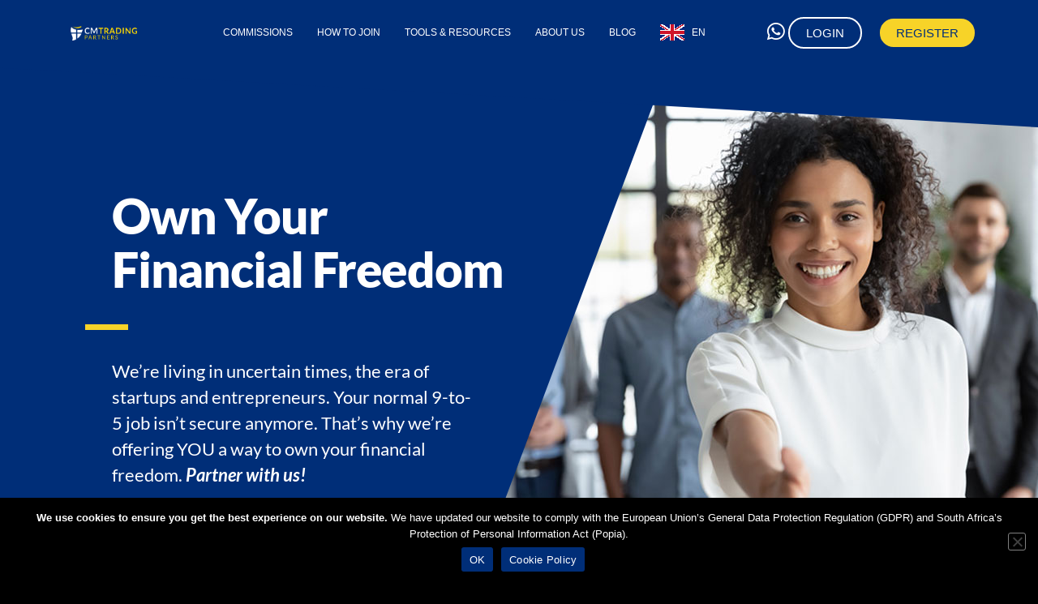

--- FILE ---
content_type: text/html; charset=UTF-8
request_url: https://www.cmtradingpartners.com/
body_size: 57089
content:
<!DOCTYPE html>
<html class="no-js" lang="en-US" prefix="og: https://ogp.me/ns#">
    <head><meta http-equiv="content-type" content="text/html; charset=UTF-8" /><script>if(navigator.userAgent.match(/MSIE|Internet Explorer/i)||navigator.userAgent.match(/Trident\/7\..*?rv:11/i)){var href=document.location.href;if(!href.match(/[?&]nowprocket/)){if(href.indexOf("?")==-1){if(href.indexOf("#")==-1){document.location.href=href+"?nowprocket=1"}else{document.location.href=href.replace("#","?nowprocket=1#")}}else{if(href.indexOf("#")==-1){document.location.href=href+"&nowprocket=1"}else{document.location.href=href.replace("#","&nowprocket=1#")}}}}</script><script>(()=>{class RocketLazyLoadScripts{constructor(){this.v="2.0.4",this.userEvents=["keydown","keyup","mousedown","mouseup","mousemove","mouseover","mouseout","touchmove","touchstart","touchend","touchcancel","wheel","click","dblclick","input"],this.attributeEvents=["onblur","onclick","oncontextmenu","ondblclick","onfocus","onmousedown","onmouseenter","onmouseleave","onmousemove","onmouseout","onmouseover","onmouseup","onmousewheel","onscroll","onsubmit"]}async t(){this.i(),this.o(),/iP(ad|hone)/.test(navigator.userAgent)&&this.h(),this.u(),this.l(this),this.m(),this.k(this),this.p(this),this._(),await Promise.all([this.R(),this.L()]),this.lastBreath=Date.now(),this.S(this),this.P(),this.D(),this.O(),this.M(),await this.C(this.delayedScripts.normal),await this.C(this.delayedScripts.defer),await this.C(this.delayedScripts.async),await this.T(),await this.F(),await this.j(),await this.A(),window.dispatchEvent(new Event("rocket-allScriptsLoaded")),this.everythingLoaded=!0,this.lastTouchEnd&&await new Promise(t=>setTimeout(t,500-Date.now()+this.lastTouchEnd)),this.I(),this.H(),this.U(),this.W()}i(){this.CSPIssue=sessionStorage.getItem("rocketCSPIssue"),document.addEventListener("securitypolicyviolation",t=>{this.CSPIssue||"script-src-elem"!==t.violatedDirective||"data"!==t.blockedURI||(this.CSPIssue=!0,sessionStorage.setItem("rocketCSPIssue",!0))},{isRocket:!0})}o(){window.addEventListener("pageshow",t=>{this.persisted=t.persisted,this.realWindowLoadedFired=!0},{isRocket:!0}),window.addEventListener("pagehide",()=>{this.onFirstUserAction=null},{isRocket:!0})}h(){let t;function e(e){t=e}window.addEventListener("touchstart",e,{isRocket:!0}),window.addEventListener("touchend",function i(o){o.changedTouches[0]&&t.changedTouches[0]&&Math.abs(o.changedTouches[0].pageX-t.changedTouches[0].pageX)<10&&Math.abs(o.changedTouches[0].pageY-t.changedTouches[0].pageY)<10&&o.timeStamp-t.timeStamp<200&&(window.removeEventListener("touchstart",e,{isRocket:!0}),window.removeEventListener("touchend",i,{isRocket:!0}),"INPUT"===o.target.tagName&&"text"===o.target.type||(o.target.dispatchEvent(new TouchEvent("touchend",{target:o.target,bubbles:!0})),o.target.dispatchEvent(new MouseEvent("mouseover",{target:o.target,bubbles:!0})),o.target.dispatchEvent(new PointerEvent("click",{target:o.target,bubbles:!0,cancelable:!0,detail:1,clientX:o.changedTouches[0].clientX,clientY:o.changedTouches[0].clientY})),event.preventDefault()))},{isRocket:!0})}q(t){this.userActionTriggered||("mousemove"!==t.type||this.firstMousemoveIgnored?"keyup"===t.type||"mouseover"===t.type||"mouseout"===t.type||(this.userActionTriggered=!0,this.onFirstUserAction&&this.onFirstUserAction()):this.firstMousemoveIgnored=!0),"click"===t.type&&t.preventDefault(),t.stopPropagation(),t.stopImmediatePropagation(),"touchstart"===this.lastEvent&&"touchend"===t.type&&(this.lastTouchEnd=Date.now()),"click"===t.type&&(this.lastTouchEnd=0),this.lastEvent=t.type,t.composedPath&&t.composedPath()[0].getRootNode()instanceof ShadowRoot&&(t.rocketTarget=t.composedPath()[0]),this.savedUserEvents.push(t)}u(){this.savedUserEvents=[],this.userEventHandler=this.q.bind(this),this.userEvents.forEach(t=>window.addEventListener(t,this.userEventHandler,{passive:!1,isRocket:!0})),document.addEventListener("visibilitychange",this.userEventHandler,{isRocket:!0})}U(){this.userEvents.forEach(t=>window.removeEventListener(t,this.userEventHandler,{passive:!1,isRocket:!0})),document.removeEventListener("visibilitychange",this.userEventHandler,{isRocket:!0}),this.savedUserEvents.forEach(t=>{(t.rocketTarget||t.target).dispatchEvent(new window[t.constructor.name](t.type,t))})}m(){const t="return false",e=Array.from(this.attributeEvents,t=>"data-rocket-"+t),i="["+this.attributeEvents.join("],[")+"]",o="[data-rocket-"+this.attributeEvents.join("],[data-rocket-")+"]",s=(e,i,o)=>{o&&o!==t&&(e.setAttribute("data-rocket-"+i,o),e["rocket"+i]=new Function("event",o),e.setAttribute(i,t))};new MutationObserver(t=>{for(const n of t)"attributes"===n.type&&(n.attributeName.startsWith("data-rocket-")||this.everythingLoaded?n.attributeName.startsWith("data-rocket-")&&this.everythingLoaded&&this.N(n.target,n.attributeName.substring(12)):s(n.target,n.attributeName,n.target.getAttribute(n.attributeName))),"childList"===n.type&&n.addedNodes.forEach(t=>{if(t.nodeType===Node.ELEMENT_NODE)if(this.everythingLoaded)for(const i of[t,...t.querySelectorAll(o)])for(const t of i.getAttributeNames())e.includes(t)&&this.N(i,t.substring(12));else for(const e of[t,...t.querySelectorAll(i)])for(const t of e.getAttributeNames())this.attributeEvents.includes(t)&&s(e,t,e.getAttribute(t))})}).observe(document,{subtree:!0,childList:!0,attributeFilter:[...this.attributeEvents,...e]})}I(){this.attributeEvents.forEach(t=>{document.querySelectorAll("[data-rocket-"+t+"]").forEach(e=>{this.N(e,t)})})}N(t,e){const i=t.getAttribute("data-rocket-"+e);i&&(t.setAttribute(e,i),t.removeAttribute("data-rocket-"+e))}k(t){Object.defineProperty(HTMLElement.prototype,"onclick",{get(){return this.rocketonclick||null},set(e){this.rocketonclick=e,this.setAttribute(t.everythingLoaded?"onclick":"data-rocket-onclick","this.rocketonclick(event)")}})}S(t){function e(e,i){let o=e[i];e[i]=null,Object.defineProperty(e,i,{get:()=>o,set(s){t.everythingLoaded?o=s:e["rocket"+i]=o=s}})}e(document,"onreadystatechange"),e(window,"onload"),e(window,"onpageshow");try{Object.defineProperty(document,"readyState",{get:()=>t.rocketReadyState,set(e){t.rocketReadyState=e},configurable:!0}),document.readyState="loading"}catch(t){console.log("WPRocket DJE readyState conflict, bypassing")}}l(t){this.originalAddEventListener=EventTarget.prototype.addEventListener,this.originalRemoveEventListener=EventTarget.prototype.removeEventListener,this.savedEventListeners=[],EventTarget.prototype.addEventListener=function(e,i,o){o&&o.isRocket||!t.B(e,this)&&!t.userEvents.includes(e)||t.B(e,this)&&!t.userActionTriggered||e.startsWith("rocket-")||t.everythingLoaded?t.originalAddEventListener.call(this,e,i,o):(t.savedEventListeners.push({target:this,remove:!1,type:e,func:i,options:o}),"mouseenter"!==e&&"mouseleave"!==e||t.originalAddEventListener.call(this,e,t.savedUserEvents.push,o))},EventTarget.prototype.removeEventListener=function(e,i,o){o&&o.isRocket||!t.B(e,this)&&!t.userEvents.includes(e)||t.B(e,this)&&!t.userActionTriggered||e.startsWith("rocket-")||t.everythingLoaded?t.originalRemoveEventListener.call(this,e,i,o):t.savedEventListeners.push({target:this,remove:!0,type:e,func:i,options:o})}}J(t,e){this.savedEventListeners=this.savedEventListeners.filter(i=>{let o=i.type,s=i.target||window;return e!==o||t!==s||(this.B(o,s)&&(i.type="rocket-"+o),this.$(i),!1)})}H(){EventTarget.prototype.addEventListener=this.originalAddEventListener,EventTarget.prototype.removeEventListener=this.originalRemoveEventListener,this.savedEventListeners.forEach(t=>this.$(t))}$(t){t.remove?this.originalRemoveEventListener.call(t.target,t.type,t.func,t.options):this.originalAddEventListener.call(t.target,t.type,t.func,t.options)}p(t){let e;function i(e){return t.everythingLoaded?e:e.split(" ").map(t=>"load"===t||t.startsWith("load.")?"rocket-jquery-load":t).join(" ")}function o(o){function s(e){const s=o.fn[e];o.fn[e]=o.fn.init.prototype[e]=function(){return this[0]===window&&t.userActionTriggered&&("string"==typeof arguments[0]||arguments[0]instanceof String?arguments[0]=i(arguments[0]):"object"==typeof arguments[0]&&Object.keys(arguments[0]).forEach(t=>{const e=arguments[0][t];delete arguments[0][t],arguments[0][i(t)]=e})),s.apply(this,arguments),this}}if(o&&o.fn&&!t.allJQueries.includes(o)){const e={DOMContentLoaded:[],"rocket-DOMContentLoaded":[]};for(const t in e)document.addEventListener(t,()=>{e[t].forEach(t=>t())},{isRocket:!0});o.fn.ready=o.fn.init.prototype.ready=function(i){function s(){parseInt(o.fn.jquery)>2?setTimeout(()=>i.bind(document)(o)):i.bind(document)(o)}return"function"==typeof i&&(t.realDomReadyFired?!t.userActionTriggered||t.fauxDomReadyFired?s():e["rocket-DOMContentLoaded"].push(s):e.DOMContentLoaded.push(s)),o([])},s("on"),s("one"),s("off"),t.allJQueries.push(o)}e=o}t.allJQueries=[],o(window.jQuery),Object.defineProperty(window,"jQuery",{get:()=>e,set(t){o(t)}})}P(){const t=new Map;document.write=document.writeln=function(e){const i=document.currentScript,o=document.createRange(),s=i.parentElement;let n=t.get(i);void 0===n&&(n=i.nextSibling,t.set(i,n));const c=document.createDocumentFragment();o.setStart(c,0),c.appendChild(o.createContextualFragment(e)),s.insertBefore(c,n)}}async R(){return new Promise(t=>{this.userActionTriggered?t():this.onFirstUserAction=t})}async L(){return new Promise(t=>{document.addEventListener("DOMContentLoaded",()=>{this.realDomReadyFired=!0,t()},{isRocket:!0})})}async j(){return this.realWindowLoadedFired?Promise.resolve():new Promise(t=>{window.addEventListener("load",t,{isRocket:!0})})}M(){this.pendingScripts=[];this.scriptsMutationObserver=new MutationObserver(t=>{for(const e of t)e.addedNodes.forEach(t=>{"SCRIPT"!==t.tagName||t.noModule||t.isWPRocket||this.pendingScripts.push({script:t,promise:new Promise(e=>{const i=()=>{const i=this.pendingScripts.findIndex(e=>e.script===t);i>=0&&this.pendingScripts.splice(i,1),e()};t.addEventListener("load",i,{isRocket:!0}),t.addEventListener("error",i,{isRocket:!0}),setTimeout(i,1e3)})})})}),this.scriptsMutationObserver.observe(document,{childList:!0,subtree:!0})}async F(){await this.X(),this.pendingScripts.length?(await this.pendingScripts[0].promise,await this.F()):this.scriptsMutationObserver.disconnect()}D(){this.delayedScripts={normal:[],async:[],defer:[]},document.querySelectorAll("script[type$=rocketlazyloadscript]").forEach(t=>{t.hasAttribute("data-rocket-src")?t.hasAttribute("async")&&!1!==t.async?this.delayedScripts.async.push(t):t.hasAttribute("defer")&&!1!==t.defer||"module"===t.getAttribute("data-rocket-type")?this.delayedScripts.defer.push(t):this.delayedScripts.normal.push(t):this.delayedScripts.normal.push(t)})}async _(){await this.L();let t=[];document.querySelectorAll("script[type$=rocketlazyloadscript][data-rocket-src]").forEach(e=>{let i=e.getAttribute("data-rocket-src");if(i&&!i.startsWith("data:")){i.startsWith("//")&&(i=location.protocol+i);try{const o=new URL(i).origin;o!==location.origin&&t.push({src:o,crossOrigin:e.crossOrigin||"module"===e.getAttribute("data-rocket-type")})}catch(t){}}}),t=[...new Map(t.map(t=>[JSON.stringify(t),t])).values()],this.Y(t,"preconnect")}async G(t){if(await this.K(),!0!==t.noModule||!("noModule"in HTMLScriptElement.prototype))return new Promise(e=>{let i;function o(){(i||t).setAttribute("data-rocket-status","executed"),e()}try{if(navigator.userAgent.includes("Firefox/")||""===navigator.vendor||this.CSPIssue)i=document.createElement("script"),[...t.attributes].forEach(t=>{let e=t.nodeName;"type"!==e&&("data-rocket-type"===e&&(e="type"),"data-rocket-src"===e&&(e="src"),i.setAttribute(e,t.nodeValue))}),t.text&&(i.text=t.text),t.nonce&&(i.nonce=t.nonce),i.hasAttribute("src")?(i.addEventListener("load",o,{isRocket:!0}),i.addEventListener("error",()=>{i.setAttribute("data-rocket-status","failed-network"),e()},{isRocket:!0}),setTimeout(()=>{i.isConnected||e()},1)):(i.text=t.text,o()),i.isWPRocket=!0,t.parentNode.replaceChild(i,t);else{const i=t.getAttribute("data-rocket-type"),s=t.getAttribute("data-rocket-src");i?(t.type=i,t.removeAttribute("data-rocket-type")):t.removeAttribute("type"),t.addEventListener("load",o,{isRocket:!0}),t.addEventListener("error",i=>{this.CSPIssue&&i.target.src.startsWith("data:")?(console.log("WPRocket: CSP fallback activated"),t.removeAttribute("src"),this.G(t).then(e)):(t.setAttribute("data-rocket-status","failed-network"),e())},{isRocket:!0}),s?(t.fetchPriority="high",t.removeAttribute("data-rocket-src"),t.src=s):t.src="data:text/javascript;base64,"+window.btoa(unescape(encodeURIComponent(t.text)))}}catch(i){t.setAttribute("data-rocket-status","failed-transform"),e()}});t.setAttribute("data-rocket-status","skipped")}async C(t){const e=t.shift();return e?(e.isConnected&&await this.G(e),this.C(t)):Promise.resolve()}O(){this.Y([...this.delayedScripts.normal,...this.delayedScripts.defer,...this.delayedScripts.async],"preload")}Y(t,e){this.trash=this.trash||[];let i=!0;var o=document.createDocumentFragment();t.forEach(t=>{const s=t.getAttribute&&t.getAttribute("data-rocket-src")||t.src;if(s&&!s.startsWith("data:")){const n=document.createElement("link");n.href=s,n.rel=e,"preconnect"!==e&&(n.as="script",n.fetchPriority=i?"high":"low"),t.getAttribute&&"module"===t.getAttribute("data-rocket-type")&&(n.crossOrigin=!0),t.crossOrigin&&(n.crossOrigin=t.crossOrigin),t.integrity&&(n.integrity=t.integrity),t.nonce&&(n.nonce=t.nonce),o.appendChild(n),this.trash.push(n),i=!1}}),document.head.appendChild(o)}W(){this.trash.forEach(t=>t.remove())}async T(){try{document.readyState="interactive"}catch(t){}this.fauxDomReadyFired=!0;try{await this.K(),this.J(document,"readystatechange"),document.dispatchEvent(new Event("rocket-readystatechange")),await this.K(),document.rocketonreadystatechange&&document.rocketonreadystatechange(),await this.K(),this.J(document,"DOMContentLoaded"),document.dispatchEvent(new Event("rocket-DOMContentLoaded")),await this.K(),this.J(window,"DOMContentLoaded"),window.dispatchEvent(new Event("rocket-DOMContentLoaded"))}catch(t){console.error(t)}}async A(){try{document.readyState="complete"}catch(t){}try{await this.K(),this.J(document,"readystatechange"),document.dispatchEvent(new Event("rocket-readystatechange")),await this.K(),document.rocketonreadystatechange&&document.rocketonreadystatechange(),await this.K(),this.J(window,"load"),window.dispatchEvent(new Event("rocket-load")),await this.K(),window.rocketonload&&window.rocketonload(),await this.K(),this.allJQueries.forEach(t=>t(window).trigger("rocket-jquery-load")),await this.K(),this.J(window,"pageshow");const t=new Event("rocket-pageshow");t.persisted=this.persisted,window.dispatchEvent(t),await this.K(),window.rocketonpageshow&&window.rocketonpageshow({persisted:this.persisted})}catch(t){console.error(t)}}async K(){Date.now()-this.lastBreath>45&&(await this.X(),this.lastBreath=Date.now())}async X(){return document.hidden?new Promise(t=>setTimeout(t)):new Promise(t=>requestAnimationFrame(t))}B(t,e){return e===document&&"readystatechange"===t||(e===document&&"DOMContentLoaded"===t||(e===window&&"DOMContentLoaded"===t||(e===window&&"load"===t||e===window&&"pageshow"===t)))}static run(){(new RocketLazyLoadScripts).t()}}RocketLazyLoadScripts.run()})();</script>
        
        <meta http-equiv="X-UA-Compatible" content="IE=edge">
        <meta name="viewport" content="width=device-width, initial-scale=1">
        <link rel="alternate" hreflang="ar" href="https://www.cmtradingpartners.com/ar/" />
<link rel="alternate" hreflang="en" href="https://www.cmtradingpartners.com/" />
<link rel="alternate" hreflang="x-default" href="https://www.cmtradingpartners.com/" />

<!-- Search Engine Optimization by Rank Math PRO - https://rankmath.com/ -->
<title>CMTrading Partners</title>
<style id="wpr-usedcss">#form{scroll-margin-top:100px}.cm-form-container{max-width:350px;margin:0 auto}.cm-form-wrap{padding:20px}.cm-form-container .cm-form{width:100%}.cm-form input[type=email],.cm-form input[type=number],.cm-form input[type=password],.cm-form input[type=phone],.cm-form input[type=search],.cm-form input[type=text],.cm-form select,.cm-form textarea{width:100%;border:1px solid #666;border-radius:3px;padding:.5rem 1rem;-webkit-transition:.3s;-o-transition:.3s;transition:all .3s}.cm-form input,.cm-form select{width:100%;background-size:15px;background-repeat:no-repeat;background-position:5px center;padding-left:25px!important}.cm-form button,.cm-form input[type=button],.cm-form input[type=submit]{border:none}.cm-form input.error,.cm-form input.error:focus,.cm-form select.error,.cm-form select.error:focus{border-color:#c33;background-color:pink;background-image:url(https://www.cmtradingpartners.com/wp-content/plugins/elementor-cm-addons/assets/images/form_error.png)!important}.cm-form input[type=checkbox].error{border-color:#c33;background-color:pink}.cm-form input.valid,.cm-form input.valid:focus,.cm-form select.valid{border-color:#26ad1a;background-color:#dfd;background-image:url(https://www.cmtradingpartners.com/wp-content/plugins/elementor-cm-addons/assets/images/form_success.png)!important}.cm-form input[type=checkbox].valid{border-color:#26ad1a;background-color:#dfd}.cm-form select.error option{background-color:initial}input::-webkit-inner-spin-button,input::-webkit-outer-spin-button{-webkit-appearance:none;margin:0}input[type=number]{-moz-appearance:textfield}.cm-form input[type=text]{background-image:url(https://www.cmtradingpartners.com/wp-content/plugins/elementor-cm-addons/assets/images/user.png)}.cm-form input[type=email]{background-image:url(https://www.cmtradingpartners.com/wp-content/plugins/elementor-cm-addons/assets/images/mail.png)}.cm-form #country{background-image:url(https://www.cmtradingpartners.com/wp-content/plugins/elementor-cm-addons/assets/images/country.png);background-color:#fff}.cm-form .cm-form-phone{background-image:url(https://www.cmtradingpartners.com/wp-content/plugins/elementor-cm-addons/assets/images/phone.png)}.cm-form-container h3{font-size:35px}.cm-form-container h4{font-size:20px}.cm-form-input-container{margin-bottom:15px;position:relative}.cm-form-input-container .cm-form-error{display:none;width:100%;margin:0;padding-left:5px;font-size:12px}.cm-form-agree,.cm-form-phone,.cm-form-phone-prefix,.cm-form-terms-text{display:inline-block}.cm-form-phone-container{display:flex;flex-wrap:wrap}.cm-form-phone{width:66%!important}.cm-form-phone-prefix{width:30%!important;margin-right:10px}.cm-form-submit{position:relative;background-color:#f8d017;color:#000;width:100%}.cm-form-submit_loader::after{content:'';position:absolute;top:0;left:0;width:100%;height:100%;background:url(https://www.cmtradingpartners.com/wp-content/plugins/elementor-cm-addons/assets/images/loader-white.svg) center center no-repeat;background-color:inherit;border-radius:inherit}.cm-form-terms-container{text-align:left!important;margin-bottom:0;display:flex}.cm-form-terms-container input{width:auto!important;margin-top:5px;margin-right:10px}.cm-form-terms-container span{font-size:12px;color:#fff;vertical-align:middle}.cm-form-terms-container span a{color:inherit!important;text-decoration:underline}.cm-form-input-container #cm-form-terms-inner-container .cm-form-error{position:relative;bottom:initial;padding-left:0}#animation_popup{width:100%;height:100%;position:fixed;top:0;left:0;display:none;background-color:rgba(0,0,0,.8);text-align:center;z-index:99999}#animation_popup #animation_container{display:inline-block;position:absolute;top:50%;left:50%;transform:translate(-50%,-50%)}#animation_popup span{display:inline-block;vertical-align:top;font-size:60px;line-height:1.5em;color:#fff}#animation_popup img{max-width:100px;margin:0 auto;z-index:1;display:block}.cm-form-container_popup{position:fixed;top:0;left:0;right:0;bottom:0;z-index:99;display:none;max-width:initial;align-items:center;justify-content:center;background-color:transparent}.cm-form-container_popup.cm-popup-active{display:flex}.cm-form-container_popup .popup-form{max-width:350px}.cm-form-container_popup .cm-form-wrap{position:relative;display:flex}.cm-form-message{text-align:center;padding:.2em;color:red;text-shadow:6px 4px 5px #000}@media (max-width:600px){.cm-form-container_popup .cm-form-wrap{height:100vh;width:100vw;overflow:scroll}.cm-form-container_popup .cm-form-submit,.cm-form-container_popup h3,.cm-form-container_popup h3 p,.cm-form-container_popup h4{font-size:15px!important}.cm-form-container_popup .cm-form-input-container{margin-bottom:9px}.cm-form-container_popup input[type=email],.cm-form-container_popup input[type=number],.cm-form-container_popup input[type=password],.cm-form-container_popup input[type=phone],.cm-form-container_popup input[type=search],.cm-form-container_popup input[type=text],.cm-form-container_popup select,.cm-form-container_popup textarea{padding:.4rem 1rem;font-size:14px}.cm-form-container_popup .cm-form-terms-container span{font-size:10px}}@media (max-height:700px){.cm-form-container_popup .popup-form{padding-bottom:2em}}@media screen and (min-width:981px){.horizontal.cm-form-container{max-width:1200px}.horizontal .cm-form{display:flex;flex-wrap:wrap}.horizontal .cm-form-input-container{width:30%}.horizontal .cm-form-firstname-container{order:1;margin-right:4.5%}.horizontal .cm-form-lastname-container{order:2;margin-right:4.5%}.horizontal .cm-form-phone-container{order:3;margin-right:0}.horizontal .cm-form-email-container{order:4;margin-right:4.5%}.horizontal .cm-form-country-container{order:5;margin-right:4.5%}.horizontal .cm-form-submit-container{order:6;margin-right:0}.horizontal .cm-form-terms-container{order:7;width:100%;margin-right:0;text-align:center!important}}img.emoji{display:inline!important;border:none!important;box-shadow:none!important;height:1em!important;width:1em!important;margin:0 .07em!important;vertical-align:-.1em!important;background:0 0!important;padding:0!important}:root{--wp--preset--aspect-ratio--square:1;--wp--preset--aspect-ratio--4-3:4/3;--wp--preset--aspect-ratio--3-4:3/4;--wp--preset--aspect-ratio--3-2:3/2;--wp--preset--aspect-ratio--2-3:2/3;--wp--preset--aspect-ratio--16-9:16/9;--wp--preset--aspect-ratio--9-16:9/16;--wp--preset--color--black:#000000;--wp--preset--color--cyan-bluish-gray:#abb8c3;--wp--preset--color--white:#ffffff;--wp--preset--color--pale-pink:#f78da7;--wp--preset--color--vivid-red:#cf2e2e;--wp--preset--color--luminous-vivid-orange:#ff6900;--wp--preset--color--luminous-vivid-amber:#fcb900;--wp--preset--color--light-green-cyan:#7bdcb5;--wp--preset--color--vivid-green-cyan:#00d084;--wp--preset--color--pale-cyan-blue:#8ed1fc;--wp--preset--color--vivid-cyan-blue:#0693e3;--wp--preset--color--vivid-purple:#9b51e0;--wp--preset--gradient--vivid-cyan-blue-to-vivid-purple:linear-gradient(135deg,rgba(6, 147, 227, 1) 0%,rgb(155, 81, 224) 100%);--wp--preset--gradient--light-green-cyan-to-vivid-green-cyan:linear-gradient(135deg,rgb(122, 220, 180) 0%,rgb(0, 208, 130) 100%);--wp--preset--gradient--luminous-vivid-amber-to-luminous-vivid-orange:linear-gradient(135deg,rgba(252, 185, 0, 1) 0%,rgba(255, 105, 0, 1) 100%);--wp--preset--gradient--luminous-vivid-orange-to-vivid-red:linear-gradient(135deg,rgba(255, 105, 0, 1) 0%,rgb(207, 46, 46) 100%);--wp--preset--gradient--very-light-gray-to-cyan-bluish-gray:linear-gradient(135deg,rgb(238, 238, 238) 0%,rgb(169, 184, 195) 100%);--wp--preset--gradient--cool-to-warm-spectrum:linear-gradient(135deg,rgb(74, 234, 220) 0%,rgb(151, 120, 209) 20%,rgb(207, 42, 186) 40%,rgb(238, 44, 130) 60%,rgb(251, 105, 98) 80%,rgb(254, 248, 76) 100%);--wp--preset--gradient--blush-light-purple:linear-gradient(135deg,rgb(255, 206, 236) 0%,rgb(152, 150, 240) 100%);--wp--preset--gradient--blush-bordeaux:linear-gradient(135deg,rgb(254, 205, 165) 0%,rgb(254, 45, 45) 50%,rgb(107, 0, 62) 100%);--wp--preset--gradient--luminous-dusk:linear-gradient(135deg,rgb(255, 203, 112) 0%,rgb(199, 81, 192) 50%,rgb(65, 88, 208) 100%);--wp--preset--gradient--pale-ocean:linear-gradient(135deg,rgb(255, 245, 203) 0%,rgb(182, 227, 212) 50%,rgb(51, 167, 181) 100%);--wp--preset--gradient--electric-grass:linear-gradient(135deg,rgb(202, 248, 128) 0%,rgb(113, 206, 126) 100%);--wp--preset--gradient--midnight:linear-gradient(135deg,rgb(2, 3, 129) 0%,rgb(40, 116, 252) 100%);--wp--preset--font-size--small:13px;--wp--preset--font-size--medium:20px;--wp--preset--font-size--large:36px;--wp--preset--font-size--x-large:42px;--wp--preset--spacing--20:0.44rem;--wp--preset--spacing--30:0.67rem;--wp--preset--spacing--40:1rem;--wp--preset--spacing--50:1.5rem;--wp--preset--spacing--60:2.25rem;--wp--preset--spacing--70:3.38rem;--wp--preset--spacing--80:5.06rem;--wp--preset--shadow--natural:6px 6px 9px rgba(0, 0, 0, .2);--wp--preset--shadow--deep:12px 12px 50px rgba(0, 0, 0, .4);--wp--preset--shadow--sharp:6px 6px 0px rgba(0, 0, 0, .2);--wp--preset--shadow--outlined:6px 6px 0px -3px rgba(255, 255, 255, 1),6px 6px rgba(0, 0, 0, 1);--wp--preset--shadow--crisp:6px 6px 0px rgba(0, 0, 0, 1)}:where(.is-layout-flex){gap:.5em}:where(.is-layout-grid){gap:.5em}:where(.wp-block-post-template.is-layout-flex){gap:1.25em}:where(.wp-block-post-template.is-layout-grid){gap:1.25em}:where(.wp-block-columns.is-layout-flex){gap:2em}:where(.wp-block-columns.is-layout-grid){gap:2em}:root :where(.wp-block-pullquote){font-size:1.5em;line-height:1.6}#cookie-notice,#cookie-notice .cn-button:not(.cn-button-custom){font-family:-apple-system,BlinkMacSystemFont,Arial,Roboto,"Helvetica Neue",sans-serif;font-weight:400;font-size:13px;text-align:center}#cookie-notice{position:fixed;min-width:100%;height:auto;z-index:100000;letter-spacing:0;line-height:20px;left:0}#cookie-notice,#cookie-notice *{-webkit-box-sizing:border-box;-moz-box-sizing:border-box;box-sizing:border-box}#cookie-notice.cn-animated{-webkit-animation-duration:.5s!important;animation-duration:.5s!important;-webkit-animation-fill-mode:both;animation-fill-mode:both}#cookie-notice .cookie-notice-container{display:block}#cookie-notice.cookie-notice-hidden .cookie-notice-container{display:none}.cn-position-bottom{bottom:0}.cookie-notice-container{padding:15px 30px;text-align:center;width:100%;z-index:2}.cn-close-icon{position:absolute;right:15px;top:50%;margin-top:-10px;width:15px;height:15px;opacity:.5;padding:10px;outline:0;cursor:pointer}.cn-close-icon:hover{opacity:1}.cn-close-icon:after,.cn-close-icon:before{position:absolute;content:' ';height:15px;width:2px;top:3px;background-color:grey}.cn-close-icon:before{transform:rotate(45deg)}.cn-close-icon:after{transform:rotate(-45deg)}#cookie-notice .cn-revoke-cookie{margin:0}#cookie-notice .cn-button{margin:0 0 0 10px;display:inline-block}#cookie-notice .cn-button:not(.cn-button-custom){letter-spacing:.25px;margin:0 0 0 10px;text-transform:none;display:inline-block;cursor:pointer;touch-action:manipulation;white-space:nowrap;outline:0;box-shadow:none;text-shadow:none;border:none;-webkit-border-radius:3px;-moz-border-radius:3px;border-radius:3px;text-decoration:none;padding:8.5px 10px;line-height:1;color:inherit}.cn-text-container{margin:0 0 6px}.cn-buttons-container,.cn-text-container{display:inline-block}#cookie-notice.cookie-notice-visible.cn-effect-fade,#cookie-notice.cookie-revoke-visible.cn-effect-fade{-webkit-animation-name:fadeIn;animation-name:fadeIn}#cookie-notice.cn-effect-fade{-webkit-animation-name:fadeOut;animation-name:fadeOut}@-webkit-keyframes fadeIn{from{opacity:0}to{opacity:1}}@-webkit-keyframes fadeOut{from{opacity:1}to{opacity:0}}@keyframes fadeOut{from{opacity:1}to{opacity:0}}@-webkit-keyframes slideInUp{from{-webkit-transform:translate3d(0,100%,0);transform:translate3d(0,100%,0);visibility:visible}to{-webkit-transform:translate3d(0,0,0);transform:translate3d(0,0,0)}}@keyframes slideInUp{from{-webkit-transform:translate3d(0,100%,0);transform:translate3d(0,100%,0);visibility:visible}to{-webkit-transform:translate3d(0,0,0);transform:translate3d(0,0,0)}}@-webkit-keyframes slideInDown{from{-webkit-transform:translate3d(0,-100%,0);transform:translate3d(0,-100%,0);visibility:visible}to{-webkit-transform:translate3d(0,0,0);transform:translate3d(0,0,0)}}@keyframes slideInDown{from{-webkit-transform:translate3d(0,-100%,0);transform:translate3d(0,-100%,0);visibility:visible}to{-webkit-transform:translate3d(0,0,0);transform:translate3d(0,0,0)}}@media all and (max-width:900px){.cookie-notice-container #cn-notice-buttons,.cookie-notice-container #cn-notice-text{display:block}#cookie-notice .cn-button{margin:0 5px 5px}}@media all and (max-width:480px){.cookie-notice-container{padding:15px 25px}}.wpml-ls-menu-item .wpml-ls-flag{display:inline;vertical-align:baseline}.wpml-ls-menu-item .wpml-ls-flag+span{margin-left:.3em}.rtl .wpml-ls-menu-item .wpml-ls-flag+span{margin-left:0;margin-right:.3em}ul .wpml-ls-menu-item a{display:flex;align-items:center}.size-full,.size-large{max-width:100%;height:auto}img{max-width:100%;height:auto}table{width:100%;border-collapse:collapse}.screen-reader-text{border:0;clip:rect(1px,1px,1px,1px);clip-path:inset(50%);height:1px;margin:-1px;overflow:hidden;padding:0;position:absolute!important;width:1px;word-wrap:normal!important}.screen-reader-text:focus{background-color:#f1f1f1;border-radius:3px;box-shadow:0 0 2px 2px rgba(0,0,0,.6);clip:auto!important;clip-path:none;color:#21759b;display:block;font-size:14px;font-weight:700;height:auto;left:10px;line-height:normal;padding:15px 23px 14px;text-decoration:none;top:5px;width:auto;z-index:100000}body{font-family:"Helvetica Neue",helvetica,arial,sans-serif;padding:0;color:#686868;font-weight:300;line-height:1.6;font-size:16px;word-wrap:break-word;position:relative}a,a:active,a:focus,a:hover{text-decoration:none;color:#00aff2}h2,h3,h4{word-wrap:break-word;font-weight:700;letter-spacing:-.02em}a:active{border-bottom:none}.page-wrap{overflow:hidden}.navbar-nav li.fa{display:block;position:relative}@media (min-width:1300px){.container{width:1270px}}@media (min-width:768px){.navbar-nav>li>a{padding-top:30px;padding-bottom:30px;transition:all .5s ease-in-out;-moz-transition:.5s ease-in-out;-webkit-transition:.5s ease-in-out;-o-transition:.5s ease-in-out}.shrink .navbar-nav>li>a{padding-top:15px;padding-bottom:15px;font-size:14px}.shrink.navbar li.fa:before{top:16px}.navbar-nav li:hover .dropdown-menu{border-top:4px solid #ccc;border-radius:0;transition:all .3s ease-in-out;-moz-transition:.3s ease-in-out;-webkit-transition:.3s ease-in-out;-o-transition:.3s ease-in-out}.open>.dropdown-menu{height:auto;-webkit-transform:translateY(0);-ms-transform:translateY(0);transform:translateY(0);overflow:initial;visibility:visible;opacity:1}.dropdown-menu{display:block;-webkit-transform:translateY(40px);-ms-transform:translateY(40px);transform:translateY(40px);opacity:0;visibility:hidden}.menu-item-has-children li.fa:before{top:6px!important}}@media (max-width:767px){.navbar-nav .menu-container a:focus,.navbar-nav .menu-container a:hover{color:#fff!important;background-color:#000!important}.menu-container{position:absolute;left:0;transform:translate3d(-100%,0,0);-webkit-transform:translate3d(-100%,0,0);overflow-y:auto;overflow-x:auto;height:96vh;padding-bottom:130px;z-index:15;background-color:#fff;top:100%;border-right:1px solid #e2e2e2;width:70%;opacity:0}#site-navigation .container{padding-right:50px}body.openNav{overflow-x:hidden}.openNav .menu-container{transform:translate3d(0,0,0);-ms-transform:translate3d(0,0,0);-webkit-transform:translate3d(0,0,0);-moz-transform:translate3d(0,0,0);-o-transform:translate3d(0,0,0);transition:transform .5s ease;-ms-transition:transform .5s;-webkit-transition:transform .5s;-moz-transition:transform .5s;-o-transition:transform .5s;opacity:1}.navbar-nav{padding:0;margin:0}.navbar-nav .menu-container a{font-size:14px;padding:15px 10px!important;margin:0!important;line-height:16px!important;background-color:#fff;float:left!important;margin:0!important;width:100%;text-transform:none!important;word-wrap:break-word;white-space:normal!important}.navbar li.fa a{padding-left:35px!important}.navbar li.fa:before{top:14px!important}.navbar-nav li,.navbar-nav ul{padding:0!important;margin:0!important;overflow:hidden}.navbar-nav ul.dropdown-menu{padding-left:15px!important}.open-panel{width:24px;height:28px;position:absolute;top:50%;right:20px;-webkit-transform:rotate(0) translateY(-50%);-moz-transform:rotate(0) translateY(-50%);-o-transform:rotate(0) translateY(-50%);transform:rotate(0) translateY(-50%);-webkit-transition:.5s ease-in-out;-moz-transition:.5s ease-in-out;-o-transition:.5s ease-in-out;transition:.5s ease-in-out;cursor:pointer;z-index:1000}.open-panel span{display:block;position:absolute;height:3px;width:100%;background:#000;opacity:1;left:0;-webkit-transform:rotate(0);-moz-transform:rotate(0);-o-transform:rotate(0);transform:rotate(0);-webkit-transition:.25s ease-in-out;-moz-transition:.25s ease-in-out;-o-transition:.25s ease-in-out;transition:.25s ease-in-out}.open-panel span:first-child{top:0;-webkit-transform-origin:left center;-moz-transform-origin:left center;-o-transform-origin:left center;transform-origin:left center}.open-panel span:nth-child(2){top:7px;-webkit-transform-origin:left center;-moz-transform-origin:left center;-o-transform-origin:left center;transform-origin:left center}.open-panel span:nth-child(3){top:14px;-webkit-transform-origin:left center;-moz-transform-origin:left center;-o-transform-origin:left center;transform-origin:left center}.open-panel.open span:first-child{-webkit-transform:rotate(45deg);-moz-transform:rotate(45deg);-o-transform:rotate(45deg);transform:rotate(45deg);top:-2px;left:3px}.open-panel.open span:nth-child(2){width:0%;opacity:0}.open-panel.open span:nth-child(3){-webkit-transform:rotate(-45deg);-moz-transform:rotate(-45deg);-o-transform:rotate(-45deg);transform:rotate(-45deg);top:14px;left:3px}.navbar-nav .dropdown-menu{width:100%;display:block!important;left:0!important;position:relative!important;border:none!important;-webkit-box-shadow:none!important;box-shadow:none!important}.offcanvas-sidebar-toggle,.top-search-icon{padding-left:6px!important;padding-right:6px!important}#site-navigation .navbar-nav a,.openNav .menu-container{display:block;white-space:normal}.top-search-box{max-width:160px}}.offcanvas-sidebar-toggle,.top-search-icon{float:right;display:inline-block;padding:30px 12px;-webkit-transition:padding .5s;transition:padding .5s ease;line-height:20px}.top-search-icon i{z-index:21}.dropdown-menu>li>a{border-bottom:0}li.menu-item-has-children>a:after{font-family:FontAwesome;content:"\f107";margin-left:10px;font-size:15px}.menu-item-has-children{position:relative}ul ul .menu-item-has-children>.dropdown-menu{top:0;left:100%;margin-top:-6px;margin-left:-1px;border-radius:0;right:auto}ul ul .menu-item-has-children:hover>.dropdown-menu{display:block}ul ul .menu-item-has-children>a:after{font-family:FontAwesome;content:"\f105";position:absolute;right:8px}.dropdown-menu>.active>a,.dropdown-menu>.active>a:focus,.dropdown-menu>.active>a:hover{background-color:#00aff2}.navbar-nav>li>a{border-bottom:0;text-transform:uppercase;vertical-align:middle;display:inline-block}.dropdown-menu{font-size:inherit}input,textarea{background-color:#fff;padding:6px;color:#464a4c;border-radius:0}input[type=email],input[type=number],input[type=password],input[type=range],input[type=search],input[type=text],input[type=time],input[type=url],textarea{background-image:-webkit-linear-gradient(rgba(255,255,255,0),rgba(255,255,255,0));border:1px solid #bbb;-webkit-border-radius:3px;border-radius:3px;display:block;width:100%}.checkbox,.radio{display:inline-block}.checkbox input[type=checkbox],.radio input[type=radio]{position:relative;margin-left:0}select{max-width:100%;padding:5px;color:#000}.widget{word-wrap:break-word;-webkit-hyphens:auto;-moz-hyphens:auto;hyphens:auto;margin-bottom:20px;position:relative}.widget ul{padding-left:0;list-style-type:none}.widget li>ul{padding-left:15px}.widget ul li{margin:4px 0 0;padding:0 0 4px;border-bottom:1px solid rgba(0,0,0,.08)}.widget ul li:last-child{border-bottom:none}.navbar{margin-bottom:0}#futurio-floating.floating-element{-webkit-box-shadow:0 4px 16px 0 rgba(0,0,0,.1);box-shadow:0 4px 16px 0 rgba(0,0,0,.1)}#site-navigation.shrink{background-color:#fff;-webkit-box-shadow:0 4px 16px 0 rgba(0,0,0,.1);box-shadow:0 4px 16px 0 rgba(0,0,0,.1);border:none}#site-navigation{background-color:#fff;border:none;min-height:60px;width:100%;border-bottom:1px solid #e2e2e2}#site-navigation{-webkit-transition:.3s;transition:all .3s ease;color:#000;border-radius:0}#site-navigation .container{position:relative}#futurio-floating.floating-element,#site-navigation.shrink{min-height:50px;position:fixed;width:100%;z-index:1001;top:0}.footer-credits-text{padding:20px 0;color:#fff;background-color:#1e1e1e}.site-header{padding:15px 0;background-color:#fff;border-bottom:1px solid #e2e2e2}.top-search-icon{position:relative}.shrink .offcanvas-sidebar-toggle,.shrink .top-search-icon{padding:12px 10px}.top-search-icon:hover{cursor:pointer}.top-search-box{display:none;position:absolute;top:50%;right:0;z-index:20;width:280px;margin-top:-16px}form.search-form label{width:100%;display:block}form.search-form{position:relative}fieldset{border:1px solid #bbb;margin:0 2px 15px;padding:.35em .625em .75em}legend{-webkit-box-sizing:border-box;-moz-box-sizing:border-box;box-sizing:border-box;color:inherit;display:table;max-width:100%;padding:0;white-space:normal;width:auto;border-bottom:0}button,input#submit,input[type=submit]{box-shadow:none;transition:all .3s ease-in-out;-webkit-transition:.3s ease-in-out;border:1px solid;border-radius:3px;padding:8px 20px;color:#00aff2;background-color:transparent}.offcanvas-sidebar-toggle i,.top-search-icon i{color:#000;font-size:18px;line-height:22px;position:relative;padding:0!important;background-color:transparent!important}.top-search-icon i.fa-times{color:#000!important}.offcanvas-sidebar-close:hover,.offcanvas-sidebar-toggle:hover{cursor:pointer}.offcanvas-sidebar-expanded .offcanvas-sidebar{-webkit-transform:translateX(0);-ms-transform:translateX(0);transform:translateX(0)}.offcanvas-sidebar-expanded .page-wrap:after{content:"";left:0;position:fixed;top:0;bottom:0;background-color:rgba(102,102,102,.42);z-index:997;right:0}.offcanvas-sidebar{width:320px;height:100%;position:fixed;top:0;bottom:0;padding:40px 20px 30px;background:#fff;z-index:5000;-webkit-transform:translateX(-320px);-ms-transform:translateX(-320px);transform:translateX(-320px);left:0;-webkit-transition:-webkit-transform .2s;-webkit-transition:.2s ease-in-out;transition:all .2s ease-in-out;overflow-y:auto;border-right:1px solid #cbcbcb}.offcanvas-sidebar-close{position:absolute;top:10px;right:20px;font-size:25px}.top-search-icon .fa{font-family:fontawesome;font-weight:400}html{font-family:sans-serif;-ms-text-size-adjust:100%;-webkit-text-size-adjust:100%}body{margin:0}figure,header,menu,nav,section,summary{display:block}canvas,progress,video{display:inline-block;vertical-align:baseline}[hidden],template{display:none}a{background-color:transparent}a:active,a:hover{outline:0}b,strong{font-weight:700}sub{font-size:75%;line-height:0;position:relative;vertical-align:baseline}sub{bottom:-.25em}img{border:0}svg:not(:root){overflow:hidden}figure{margin:1em 40px}button,input,optgroup,select,textarea{color:inherit;font:inherit;margin:0}button{overflow:visible}button,select{text-transform:none}button,html input[type=button],input[type=submit]{-webkit-appearance:button;cursor:pointer}button[disabled],html input[disabled]{cursor:default}button::-moz-focus-inner,input::-moz-focus-inner{border:0;padding:0}input{line-height:normal}input[type=checkbox],input[type=radio]{-webkit-box-sizing:border-box;-moz-box-sizing:border-box;box-sizing:border-box;padding:0}input[type=number]::-webkit-inner-spin-button,input[type=number]::-webkit-outer-spin-button{height:auto}input[type=search]{-webkit-appearance:textfield;-webkit-box-sizing:content-box;-moz-box-sizing:content-box;box-sizing:content-box}input[type=search]::-webkit-search-cancel-button,input[type=search]::-webkit-search-decoration{-webkit-appearance:none}fieldset{border:1px solid silver;margin:0 2px;padding:.35em .625em .75em}legend{border:0;padding:0}textarea{overflow:auto}optgroup{font-weight:700}table{border-collapse:collapse;border-spacing:0}*{-webkit-box-sizing:border-box;-moz-box-sizing:border-box;box-sizing:border-box}:after,:before{-webkit-box-sizing:border-box;-moz-box-sizing:border-box;box-sizing:border-box}html{font-size:10px;-webkit-tap-highlight-color:transparent}body{font-family:"Helvetica Neue",Helvetica,Arial,sans-serif;font-size:14px;line-height:1.42857143;color:#333;background-color:#fff}button,input,select,textarea{font-family:inherit;font-size:inherit;line-height:inherit}a{color:#337ab7;text-decoration:none}a:focus,a:hover{color:#23527c;text-decoration:underline}a:focus{outline:-webkit-focus-ring-color auto 5px;outline-offset:-2px}figure{margin:0}img{vertical-align:middle}[role=button]{cursor:pointer}h2,h3,h4{font-family:inherit;font-weight:500;line-height:1.1;color:inherit}h2,h3{margin-top:20px;margin-bottom:10px}h4{margin-top:10px;margin-bottom:10px}h2{font-size:30px}h3{font-size:24px}h4{font-size:18px}p{margin:0 0 10px}.text-center{text-align:center}ul{margin-top:0;margin-bottom:10px}ul ul{margin-bottom:0}address{margin-bottom:20px;font-style:normal;line-height:1.42857143}.container{margin-right:auto;margin-left:auto;padding-left:15px;padding-right:15px}@media (min-width:768px){.container{width:750px}}@media (min-width:992px){.container{width:970px}}@media (min-width:1200px){.container{width:1170px}}fieldset{padding:0;margin:0;border:0;min-width:0}legend{display:block;width:100%;padding:0;margin-bottom:20px;font-size:21px;line-height:inherit;color:#333;border:0;border-bottom:1px solid #e5e5e5}label{display:inline-block;max-width:100%;margin-bottom:5px;font-weight:700}input[type=search]{-webkit-box-sizing:border-box;-moz-box-sizing:border-box;box-sizing:border-box}input[type=checkbox],input[type=radio]{margin:4px 0 0;line-height:normal}input[type=range]{display:block;width:100%}select[multiple],select[size]{height:auto}input[type=checkbox]:focus,input[type=radio]:focus{outline:-webkit-focus-ring-color auto 5px;outline-offset:-2px}input[type=search]{-webkit-appearance:none}.checkbox,.radio{position:relative;display:block;margin-top:10px;margin-bottom:10px}.checkbox label,.radio label{min-height:20px;padding-left:20px;margin-bottom:0;font-weight:400;cursor:pointer}.checkbox input[type=checkbox],.radio input[type=radio]{position:absolute;margin-left:-20px}.checkbox+.checkbox,.radio+.radio{margin-top:-5px}fieldset[disabled] input[type=checkbox],fieldset[disabled] input[type=radio],input[type=checkbox].disabled,input[type=checkbox][disabled],input[type=radio].disabled,input[type=radio][disabled]{cursor:not-allowed}.checkbox.disabled label,.radio.disabled label,fieldset[disabled] .checkbox label,fieldset[disabled] .radio label{cursor:not-allowed}.fade{opacity:0;-webkit-transition:opacity .15s linear;-o-transition:opacity .15s linear;transition:opacity .15s linear}.fade.in{opacity:1}.collapse{display:none}.collapse.in{display:block}tr.collapse.in{display:table-row}tbody.collapse.in{display:table-row-group}.collapsing{position:relative;height:0;overflow:hidden;-webkit-transition-property:height,visibility;-o-transition-property:height,visibility;transition-property:height,visibility;-webkit-transition-duration:.35s;-o-transition-duration:.35s;transition-duration:.35s;-webkit-transition-timing-function:ease;-o-transition-timing-function:ease;transition-timing-function:ease}.dropdown{position:relative}.dropdown-toggle:focus{outline:0}.dropdown-menu{position:absolute;top:100%;left:0;z-index:1000;display:none;float:left;min-width:160px;padding:5px 0;margin:2px 0 0;list-style:none;font-size:14px;text-align:left;background-color:#fff;border:1px solid #ccc;border:1px solid rgba(0,0,0,.15);border-radius:4px;-webkit-box-shadow:0 6px 12px rgba(0,0,0,.175);box-shadow:0 6px 12px rgba(0,0,0,.175);-webkit-background-clip:padding-box;background-clip:padding-box}.dropdown-menu>li>a{display:block;padding:3px 20px;clear:both;font-weight:400;line-height:1.42857143;color:#333;white-space:nowrap}.dropdown-menu>li>a:focus,.dropdown-menu>li>a:hover{text-decoration:none;color:#262626;background-color:#f5f5f5}.dropdown-menu>.active>a,.dropdown-menu>.active>a:focus,.dropdown-menu>.active>a:hover{color:#fff;text-decoration:none;outline:0;background-color:#337ab7}.dropdown-menu>.disabled>a,.dropdown-menu>.disabled>a:focus,.dropdown-menu>.disabled>a:hover{color:#777}.dropdown-menu>.disabled>a:focus,.dropdown-menu>.disabled>a:hover{text-decoration:none;background-color:transparent;background-image:none;cursor:not-allowed}.open>.dropdown-menu{display:block}.open>a{outline:0}.dropdown-backdrop{position:fixed;left:0;right:0;bottom:0;top:0;z-index:990}.navbar{position:relative;min-height:50px;margin-bottom:20px;border:1px solid transparent}@media (min-width:768px){.navbar{border-radius:4px}}.navbar-nav{margin:7.5px -15px}.navbar-nav>li>a{padding-top:10px;padding-bottom:10px;line-height:20px}@media (max-width:767px){.navbar-nav .open .dropdown-menu{position:static;float:none;width:auto;margin-top:0;background-color:transparent;border:0;-webkit-box-shadow:none;box-shadow:none}.navbar-nav .open .dropdown-menu>li>a{padding:5px 15px 5px 25px}.navbar-nav .open .dropdown-menu>li>a{line-height:20px}.navbar-nav .open .dropdown-menu>li>a:focus,.navbar-nav .open .dropdown-menu>li>a:hover{background-image:none}}@media (min-width:768px){.navbar-nav{float:left;margin:0}.navbar-nav>li{float:left}.navbar-nav>li>a{padding-top:15px;padding-bottom:15px}}.navbar-nav>li>.dropdown-menu{margin-top:0;border-top-right-radius:0;border-top-left-radius:0}.container:after,.container:before,.navbar:after,.navbar:before{content:" ";display:table}.container:after,.navbar:after{clear:both}.hide{display:none!important}.show{display:block!important}.hidden{display:none!important}@-ms-viewport{width:device-width}@font-face{font-display:swap;font-family:FontAwesome;src:url('https://www.cmtradingpartners.com/wp-content/plugins/elementor/assets/lib/font-awesome/fonts/fontawesome-webfont.eot?v=4.7.0');src:url('https://www.cmtradingpartners.com/wp-content/plugins/elementor/assets/lib/font-awesome/fonts/fontawesome-webfont.eot?#iefix&v=4.7.0') format('embedded-opentype'),url('https://www.cmtradingpartners.com/wp-content/plugins/elementor/assets/lib/font-awesome/fonts/fontawesome-webfont.woff2?v=4.7.0') format('woff2'),url('https://www.cmtradingpartners.com/wp-content/plugins/elementor/assets/lib/font-awesome/fonts/fontawesome-webfont.woff?v=4.7.0') format('woff'),url('https://www.cmtradingpartners.com/wp-content/plugins/elementor/assets/lib/font-awesome/fonts/fontawesome-webfont.ttf?v=4.7.0') format('truetype'),url('https://www.cmtradingpartners.com/wp-content/plugins/elementor/assets/lib/font-awesome/fonts/fontawesome-webfont.svg?v=4.7.0#fontawesomeregular') format('svg');font-weight:400;font-style:normal}.fa{display:inline-block;font:14px/1 FontAwesome;font-size:inherit;text-rendering:auto;-webkit-font-smoothing:antialiased;-moz-osx-font-smoothing:grayscale}.fa-linkedin:before{content:"\f0e1"}.fa-caret-square-o-down:before{content:"\f150"}.fa-caret-square-o-up:before{content:"\f151"}.fa-caret-square-o-right:before{content:"\f152"}.fa-caret-square-o-left:before{content:"\f191"}.fa-plus-square-o:before{content:"\f196"}.fa-window-close:before{content:"\f2d3"}.fa-window-close-o:before{content:"\f2d4"}@font-face{font-display:swap;font-family:eicons;src:url(https://www.cmtradingpartners.com/wp-content/plugins/elementor/assets/lib/eicons/fonts/eicons.eot?5.30.0);src:url(https://www.cmtradingpartners.com/wp-content/plugins/elementor/assets/lib/eicons/fonts/eicons.eot?5.30.0#iefix) format("embedded-opentype"),url(https://www.cmtradingpartners.com/wp-content/plugins/elementor/assets/lib/eicons/fonts/eicons.woff2?5.30.0) format("woff2"),url(https://www.cmtradingpartners.com/wp-content/plugins/elementor/assets/lib/eicons/fonts/eicons.woff?5.30.0) format("woff"),url(https://www.cmtradingpartners.com/wp-content/plugins/elementor/assets/lib/eicons/fonts/eicons.ttf?5.30.0) format("truetype"),url(https://www.cmtradingpartners.com/wp-content/plugins/elementor/assets/lib/eicons/fonts/eicons.svg?5.30.0#eicon) format("svg");font-weight:400;font-style:normal}[class*=" eicon-"],[class^=eicon]{display:inline-block;font-family:eicons;font-size:inherit;font-weight:400;font-style:normal;font-variant:normal;line-height:1;text-rendering:auto;-webkit-font-smoothing:antialiased;-moz-osx-font-smoothing:grayscale}.eicon-menu-bar:before{content:"\e816"}.eicon-close:before{content:"\e87f"}.dialog-widget-content{background-color:var(--e-a-bg-default);position:absolute;border-radius:3px;box-shadow:2px 8px 23px 3px rgba(0,0,0,.2);overflow:hidden}.dialog-message{line-height:1.5;box-sizing:border-box}.dialog-close-button{cursor:pointer;position:absolute;margin-block-start:15px;right:15px;color:var(--e-a-color-txt);font-size:15px;line-height:1;transition:var(--e-a-transition-hover)}.dialog-close-button:hover{color:var(--e-a-color-txt-hover)}.dialog-prevent-scroll{overflow:hidden;max-height:100vh}.dialog-type-lightbox{position:fixed;height:100%;width:100%;bottom:0;left:0;background-color:rgba(0,0,0,.8);z-index:9999;-webkit-user-select:none;-moz-user-select:none;user-select:none}.dialog-type-alert .dialog-widget-content,.dialog-type-confirm .dialog-widget-content{margin:auto;width:400px;padding:20px}.dialog-type-alert .dialog-header,.dialog-type-confirm .dialog-header{font-size:15px;font-weight:500}.dialog-type-alert .dialog-header:after,.dialog-type-confirm .dialog-header:after{content:"";display:block;border-block-end:var(--e-a-border);padding-block-end:10px;margin-block-end:10px;margin-inline-start:-20px;margin-inline-end:-20px}.dialog-type-alert .dialog-message,.dialog-type-confirm .dialog-message{min-height:50px}.dialog-type-alert .dialog-buttons-wrapper,.dialog-type-confirm .dialog-buttons-wrapper{padding-block-start:10px;display:flex;justify-content:flex-end;gap:15px}.dialog-type-alert .dialog-buttons-wrapper .dialog-button,.dialog-type-confirm .dialog-buttons-wrapper .dialog-button{font-size:12px;font-weight:500;line-height:1.2;padding:8px 16px;outline:0;border:none;border-radius:var(--e-a-border-radius);background-color:var(--e-a-btn-bg);color:var(--e-a-btn-color-invert);transition:var(--e-a-transition-hover)}.dialog-type-alert .dialog-buttons-wrapper .dialog-button:hover,.dialog-type-confirm .dialog-buttons-wrapper .dialog-button:hover{border:none}.dialog-type-alert .dialog-buttons-wrapper .dialog-button:focus,.dialog-type-alert .dialog-buttons-wrapper .dialog-button:hover,.dialog-type-confirm .dialog-buttons-wrapper .dialog-button:focus,.dialog-type-confirm .dialog-buttons-wrapper .dialog-button:hover{background-color:var(--e-a-btn-bg-hover);color:var(--e-a-btn-color-invert)}.dialog-type-alert .dialog-buttons-wrapper .dialog-button:active,.dialog-type-confirm .dialog-buttons-wrapper .dialog-button:active{background-color:var(--e-a-btn-bg-active)}.dialog-type-alert .dialog-buttons-wrapper .dialog-button:not([disabled]),.dialog-type-confirm .dialog-buttons-wrapper .dialog-button:not([disabled]){cursor:pointer}.dialog-type-alert .dialog-buttons-wrapper .dialog-button:disabled,.dialog-type-confirm .dialog-buttons-wrapper .dialog-button:disabled{background-color:var(--e-a-btn-bg-disabled);color:var(--e-a-btn-color-disabled)}.dialog-type-alert .dialog-buttons-wrapper .dialog-button:not(.elementor-button-state) .elementor-state-icon,.dialog-type-confirm .dialog-buttons-wrapper .dialog-button:not(.elementor-button-state) .elementor-state-icon{display:none}.dialog-type-alert .dialog-buttons-wrapper .dialog-button.dialog-cancel,.dialog-type-alert .dialog-buttons-wrapper .dialog-button.e-btn-txt,.dialog-type-confirm .dialog-buttons-wrapper .dialog-button.dialog-cancel,.dialog-type-confirm .dialog-buttons-wrapper .dialog-button.e-btn-txt{background:0 0;color:var(--e-a-color-txt)}.dialog-type-alert .dialog-buttons-wrapper .dialog-button.dialog-cancel:focus,.dialog-type-alert .dialog-buttons-wrapper .dialog-button.dialog-cancel:hover,.dialog-type-alert .dialog-buttons-wrapper .dialog-button.e-btn-txt:focus,.dialog-type-alert .dialog-buttons-wrapper .dialog-button.e-btn-txt:hover,.dialog-type-confirm .dialog-buttons-wrapper .dialog-button.dialog-cancel:focus,.dialog-type-confirm .dialog-buttons-wrapper .dialog-button.dialog-cancel:hover,.dialog-type-confirm .dialog-buttons-wrapper .dialog-button.e-btn-txt:focus,.dialog-type-confirm .dialog-buttons-wrapper .dialog-button.e-btn-txt:hover{background:var(--e-a-bg-hover);color:var(--e-a-color-txt-hover)}.dialog-type-alert .dialog-buttons-wrapper .dialog-button.dialog-cancel:disabled,.dialog-type-alert .dialog-buttons-wrapper .dialog-button.e-btn-txt:disabled,.dialog-type-confirm .dialog-buttons-wrapper .dialog-button.dialog-cancel:disabled,.dialog-type-confirm .dialog-buttons-wrapper .dialog-button.e-btn-txt:disabled{background:0 0;color:var(--e-a-color-txt-disabled)}.dialog-type-alert .dialog-buttons-wrapper .dialog-button.e-btn-txt-border,.dialog-type-confirm .dialog-buttons-wrapper .dialog-button.e-btn-txt-border{border:1px solid var(--e-a-color-txt-muted)}.dialog-type-alert .dialog-buttons-wrapper .dialog-button.e-success,.dialog-type-alert .dialog-buttons-wrapper .dialog-button.elementor-button-success,.dialog-type-confirm .dialog-buttons-wrapper .dialog-button.e-success,.dialog-type-confirm .dialog-buttons-wrapper .dialog-button.elementor-button-success{background-color:var(--e-a-btn-bg-success)}.dialog-type-alert .dialog-buttons-wrapper .dialog-button.e-success:focus,.dialog-type-alert .dialog-buttons-wrapper .dialog-button.e-success:hover,.dialog-type-alert .dialog-buttons-wrapper .dialog-button.elementor-button-success:focus,.dialog-type-alert .dialog-buttons-wrapper .dialog-button.elementor-button-success:hover,.dialog-type-confirm .dialog-buttons-wrapper .dialog-button.e-success:focus,.dialog-type-confirm .dialog-buttons-wrapper .dialog-button.e-success:hover,.dialog-type-confirm .dialog-buttons-wrapper .dialog-button.elementor-button-success:focus,.dialog-type-confirm .dialog-buttons-wrapper .dialog-button.elementor-button-success:hover{background-color:var(--e-a-btn-bg-success-hover)}.dialog-type-alert .dialog-buttons-wrapper .dialog-button.dialog-ok,.dialog-type-alert .dialog-buttons-wrapper .dialog-button.dialog-take_over,.dialog-type-alert .dialog-buttons-wrapper .dialog-button.e-primary,.dialog-type-confirm .dialog-buttons-wrapper .dialog-button.dialog-ok,.dialog-type-confirm .dialog-buttons-wrapper .dialog-button.dialog-take_over,.dialog-type-confirm .dialog-buttons-wrapper .dialog-button.e-primary{background-color:var(--e-a-btn-bg-primary);color:var(--e-a-btn-color)}.dialog-type-alert .dialog-buttons-wrapper .dialog-button.dialog-ok:focus,.dialog-type-alert .dialog-buttons-wrapper .dialog-button.dialog-ok:hover,.dialog-type-alert .dialog-buttons-wrapper .dialog-button.dialog-take_over:focus,.dialog-type-alert .dialog-buttons-wrapper .dialog-button.dialog-take_over:hover,.dialog-type-alert .dialog-buttons-wrapper .dialog-button.e-primary:focus,.dialog-type-alert .dialog-buttons-wrapper .dialog-button.e-primary:hover,.dialog-type-confirm .dialog-buttons-wrapper .dialog-button.dialog-ok:focus,.dialog-type-confirm .dialog-buttons-wrapper .dialog-button.dialog-ok:hover,.dialog-type-confirm .dialog-buttons-wrapper .dialog-button.dialog-take_over:focus,.dialog-type-confirm .dialog-buttons-wrapper .dialog-button.dialog-take_over:hover,.dialog-type-confirm .dialog-buttons-wrapper .dialog-button.e-primary:focus,.dialog-type-confirm .dialog-buttons-wrapper .dialog-button.e-primary:hover{background-color:var(--e-a-btn-bg-primary-hover);color:var(--e-a-btn-color)}.dialog-type-alert .dialog-buttons-wrapper .dialog-button.dialog-cancel.dialog-take_over,.dialog-type-alert .dialog-buttons-wrapper .dialog-button.dialog-ok.dialog-cancel,.dialog-type-alert .dialog-buttons-wrapper .dialog-button.e-btn-txt.dialog-ok,.dialog-type-alert .dialog-buttons-wrapper .dialog-button.e-btn-txt.dialog-take_over,.dialog-type-alert .dialog-buttons-wrapper .dialog-button.e-primary.dialog-cancel,.dialog-type-alert .dialog-buttons-wrapper .dialog-button.e-primary.e-btn-txt,.dialog-type-confirm .dialog-buttons-wrapper .dialog-button.dialog-cancel.dialog-take_over,.dialog-type-confirm .dialog-buttons-wrapper .dialog-button.dialog-ok.dialog-cancel,.dialog-type-confirm .dialog-buttons-wrapper .dialog-button.e-btn-txt.dialog-ok,.dialog-type-confirm .dialog-buttons-wrapper .dialog-button.e-btn-txt.dialog-take_over,.dialog-type-confirm .dialog-buttons-wrapper .dialog-button.e-primary.dialog-cancel,.dialog-type-confirm .dialog-buttons-wrapper .dialog-button.e-primary.e-btn-txt{background:0 0;color:var(--e-a-color-primary-bold)}.dialog-type-alert .dialog-buttons-wrapper .dialog-button.dialog-cancel.dialog-take_over:focus,.dialog-type-alert .dialog-buttons-wrapper .dialog-button.dialog-cancel.dialog-take_over:hover,.dialog-type-alert .dialog-buttons-wrapper .dialog-button.dialog-ok.dialog-cancel:focus,.dialog-type-alert .dialog-buttons-wrapper .dialog-button.dialog-ok.dialog-cancel:hover,.dialog-type-alert .dialog-buttons-wrapper .dialog-button.e-btn-txt.dialog-ok:focus,.dialog-type-alert .dialog-buttons-wrapper .dialog-button.e-btn-txt.dialog-ok:hover,.dialog-type-alert .dialog-buttons-wrapper .dialog-button.e-btn-txt.dialog-take_over:focus,.dialog-type-alert .dialog-buttons-wrapper .dialog-button.e-btn-txt.dialog-take_over:hover,.dialog-type-alert .dialog-buttons-wrapper .dialog-button.e-primary.dialog-cancel:focus,.dialog-type-alert .dialog-buttons-wrapper .dialog-button.e-primary.dialog-cancel:hover,.dialog-type-alert .dialog-buttons-wrapper .dialog-button.e-primary.e-btn-txt:focus,.dialog-type-alert .dialog-buttons-wrapper .dialog-button.e-primary.e-btn-txt:hover,.dialog-type-confirm .dialog-buttons-wrapper .dialog-button.dialog-cancel.dialog-take_over:focus,.dialog-type-confirm .dialog-buttons-wrapper .dialog-button.dialog-cancel.dialog-take_over:hover,.dialog-type-confirm .dialog-buttons-wrapper .dialog-button.dialog-ok.dialog-cancel:focus,.dialog-type-confirm .dialog-buttons-wrapper .dialog-button.dialog-ok.dialog-cancel:hover,.dialog-type-confirm .dialog-buttons-wrapper .dialog-button.e-btn-txt.dialog-ok:focus,.dialog-type-confirm .dialog-buttons-wrapper .dialog-button.e-btn-txt.dialog-ok:hover,.dialog-type-confirm .dialog-buttons-wrapper .dialog-button.e-btn-txt.dialog-take_over:focus,.dialog-type-confirm .dialog-buttons-wrapper .dialog-button.e-btn-txt.dialog-take_over:hover,.dialog-type-confirm .dialog-buttons-wrapper .dialog-button.e-primary.dialog-cancel:focus,.dialog-type-confirm .dialog-buttons-wrapper .dialog-button.e-primary.dialog-cancel:hover,.dialog-type-confirm .dialog-buttons-wrapper .dialog-button.e-primary.e-btn-txt:focus,.dialog-type-confirm .dialog-buttons-wrapper .dialog-button.e-primary.e-btn-txt:hover{background:var(--e-a-bg-primary)}.dialog-type-alert .dialog-buttons-wrapper .dialog-button.e-accent,.dialog-type-alert .dialog-buttons-wrapper .dialog-button.go-pro,.dialog-type-confirm .dialog-buttons-wrapper .dialog-button.e-accent,.dialog-type-confirm .dialog-buttons-wrapper .dialog-button.go-pro{background-color:var(--e-a-btn-bg-accent)}.dialog-type-alert .dialog-buttons-wrapper .dialog-button.e-accent:focus,.dialog-type-alert .dialog-buttons-wrapper .dialog-button.e-accent:hover,.dialog-type-alert .dialog-buttons-wrapper .dialog-button.go-pro:focus,.dialog-type-alert .dialog-buttons-wrapper .dialog-button.go-pro:hover,.dialog-type-confirm .dialog-buttons-wrapper .dialog-button.e-accent:focus,.dialog-type-confirm .dialog-buttons-wrapper .dialog-button.e-accent:hover,.dialog-type-confirm .dialog-buttons-wrapper .dialog-button.go-pro:focus,.dialog-type-confirm .dialog-buttons-wrapper .dialog-button.go-pro:hover{background-color:var(--e-a-btn-bg-accent-hover)}.dialog-type-alert .dialog-buttons-wrapper .dialog-button.e-accent:active,.dialog-type-alert .dialog-buttons-wrapper .dialog-button.go-pro:active,.dialog-type-confirm .dialog-buttons-wrapper .dialog-button.e-accent:active,.dialog-type-confirm .dialog-buttons-wrapper .dialog-button.go-pro:active{background-color:var(--e-a-btn-bg-accent-active)}.dialog-type-alert .dialog-buttons-wrapper .dialog-button.e-info,.dialog-type-alert .dialog-buttons-wrapper .dialog-button.elementor-button-info,.dialog-type-confirm .dialog-buttons-wrapper .dialog-button.e-info,.dialog-type-confirm .dialog-buttons-wrapper .dialog-button.elementor-button-info{background-color:var(--e-a-btn-bg-info)}.dialog-type-alert .dialog-buttons-wrapper .dialog-button.e-info:focus,.dialog-type-alert .dialog-buttons-wrapper .dialog-button.e-info:hover,.dialog-type-alert .dialog-buttons-wrapper .dialog-button.elementor-button-info:focus,.dialog-type-alert .dialog-buttons-wrapper .dialog-button.elementor-button-info:hover,.dialog-type-confirm .dialog-buttons-wrapper .dialog-button.e-info:focus,.dialog-type-confirm .dialog-buttons-wrapper .dialog-button.e-info:hover,.dialog-type-confirm .dialog-buttons-wrapper .dialog-button.elementor-button-info:focus,.dialog-type-confirm .dialog-buttons-wrapper .dialog-button.elementor-button-info:hover{background-color:var(--e-a-btn-bg-info-hover)}.dialog-type-alert .dialog-buttons-wrapper .dialog-button.e-warning,.dialog-type-alert .dialog-buttons-wrapper .dialog-button.elementor-button-warning,.dialog-type-confirm .dialog-buttons-wrapper .dialog-button.e-warning,.dialog-type-confirm .dialog-buttons-wrapper .dialog-button.elementor-button-warning{background-color:var(--e-a-btn-bg-warning)}.dialog-type-alert .dialog-buttons-wrapper .dialog-button.e-warning:focus,.dialog-type-alert .dialog-buttons-wrapper .dialog-button.e-warning:hover,.dialog-type-alert .dialog-buttons-wrapper .dialog-button.elementor-button-warning:focus,.dialog-type-alert .dialog-buttons-wrapper .dialog-button.elementor-button-warning:hover,.dialog-type-confirm .dialog-buttons-wrapper .dialog-button.e-warning:focus,.dialog-type-confirm .dialog-buttons-wrapper .dialog-button.e-warning:hover,.dialog-type-confirm .dialog-buttons-wrapper .dialog-button.elementor-button-warning:focus,.dialog-type-confirm .dialog-buttons-wrapper .dialog-button.elementor-button-warning:hover{background-color:var(--e-a-btn-bg-warning-hover)}.dialog-type-alert .dialog-buttons-wrapper .dialog-button.e-danger,.dialog-type-alert .dialog-buttons-wrapper .dialog-button.elementor-button-danger,.dialog-type-confirm .dialog-buttons-wrapper .dialog-button.e-danger,.dialog-type-confirm .dialog-buttons-wrapper .dialog-button.elementor-button-danger{background-color:var(--e-a-btn-bg-danger)}.dialog-type-alert .dialog-buttons-wrapper .dialog-button.e-danger:focus,.dialog-type-alert .dialog-buttons-wrapper .dialog-button.e-danger:hover,.dialog-type-alert .dialog-buttons-wrapper .dialog-button.elementor-button-danger:focus,.dialog-type-alert .dialog-buttons-wrapper .dialog-button.elementor-button-danger:hover,.dialog-type-confirm .dialog-buttons-wrapper .dialog-button.e-danger:focus,.dialog-type-confirm .dialog-buttons-wrapper .dialog-button.e-danger:hover,.dialog-type-confirm .dialog-buttons-wrapper .dialog-button.elementor-button-danger:focus,.dialog-type-confirm .dialog-buttons-wrapper .dialog-button.elementor-button-danger:hover{background-color:var(--e-a-btn-bg-danger-hover)}.dialog-type-alert .dialog-buttons-wrapper .dialog-button i,.dialog-type-confirm .dialog-buttons-wrapper .dialog-button i{margin-inline-end:5px}.dialog-type-alert .dialog-buttons-wrapper .dialog-button:focus,.dialog-type-alert .dialog-buttons-wrapper .dialog-button:hover,.dialog-type-alert .dialog-buttons-wrapper .dialog-button:visited,.dialog-type-confirm .dialog-buttons-wrapper .dialog-button:focus,.dialog-type-confirm .dialog-buttons-wrapper .dialog-button:hover,.dialog-type-confirm .dialog-buttons-wrapper .dialog-button:visited{color:initial}.flatpickr-calendar{width:280px}.elementor-screen-only,.screen-reader-text,.screen-reader-text span{position:absolute;top:-10000em;width:1px;height:1px;margin:-1px;padding:0;overflow:hidden;clip:rect(0,0,0,0);border:0}.elementor *,.elementor :after,.elementor :before{box-sizing:border-box}.elementor a{box-shadow:none;text-decoration:none}.elementor img{height:auto;max-width:100%;border:none;border-radius:0;box-shadow:none}.elementor .elementor-widget:not(.elementor-widget-text-editor):not(.elementor-widget-theme-post-content) figure{margin:0}.elementor object,.elementor video{max-width:100%;width:100%;margin:0;line-height:1;border:none}.elementor .elementor-background-video-container{height:100%;width:100%;top:0;left:0;position:absolute;overflow:hidden;z-index:0;direction:ltr}.elementor .elementor-background-video-container{transition:opacity 1s;pointer-events:none}.elementor .elementor-background-video-container.elementor-loading{opacity:0}.elementor .elementor-background-video-embed{max-width:none}.elementor .elementor-background-video-embed,.elementor .elementor-background-video-hosted{position:absolute;top:50%;left:50%;transform:translate(-50%,-50%)}.elementor .elementor-background-overlay,.elementor .elementor-background-slideshow{height:100%;width:100%;top:0;left:0;position:absolute}.elementor .elementor-background-slideshow{z-index:0}.elementor .elementor-background-slideshow__slide__image{width:100%;height:100%;background-position:50%;background-size:cover}.elementor-element{--flex-direction:initial;--flex-wrap:initial;--justify-content:initial;--align-items:initial;--align-content:initial;--gap:initial;--flex-basis:initial;--flex-grow:initial;--flex-shrink:initial;--order:initial;--align-self:initial;flex-basis:var(--flex-basis);flex-grow:var(--flex-grow);flex-shrink:var(--flex-shrink);order:var(--order);align-self:var(--align-self)}.elementor-element:where(.e-con-full,.elementor-widget){flex-direction:var(--flex-direction);flex-wrap:var(--flex-wrap);justify-content:var(--justify-content);align-items:var(--align-items);align-content:var(--align-content);gap:var(--gap)}.elementor-invisible{visibility:hidden}.elementor-align-center{text-align:center}.elementor-align-center .elementor-button{width:auto}.elementor-align-right{text-align:right}.elementor-align-right .elementor-button{width:auto}.elementor-align-left{text-align:left}.elementor-align-left .elementor-button{width:auto}.elementor-align-justify .elementor-button{width:100%}.elementor-ken-burns{transition-property:transform;transition-duration:10s;transition-timing-function:linear}.elementor-ken-burns--out{transform:scale(1.3)}.elementor-ken-burns--active{transition-duration:20s}.elementor-ken-burns--active.elementor-ken-burns--out{transform:scale(1)}.elementor-ken-burns--active.elementor-ken-burns--in{transform:scale(1.3)}@media (max-width:1024px){.elementor-tablet-align-right{text-align:right}.elementor-tablet-align-right .elementor-button{width:auto}.elementor-section .elementor-container{flex-wrap:wrap}}@media (max-width:767px){.elementor-mobile-align-center{text-align:center}.elementor-mobile-align-center .elementor-button{width:auto}.elementor-mobile-align-right{text-align:right}.elementor-mobile-align-right .elementor-button{width:auto}.elementor-mobile-align-left{text-align:left}.elementor-mobile-align-left .elementor-button{width:auto}.elementor-reverse-mobile>.elementor-container>:first-child{order:10}.elementor-reverse-mobile>.elementor-container>:nth-child(2){order:9}.elementor-reverse-mobile>.elementor-container>:nth-child(3){order:8}.elementor-reverse-mobile>.elementor-container>:nth-child(4){order:7}.elementor-reverse-mobile>.elementor-container>:nth-child(5){order:6}.elementor-reverse-mobile>.elementor-container>:nth-child(6){order:5}.elementor-reverse-mobile>.elementor-container>:nth-child(7){order:4}.elementor-reverse-mobile>.elementor-container>:nth-child(8){order:3}.elementor-reverse-mobile>.elementor-container>:nth-child(9){order:2}.elementor-reverse-mobile>.elementor-container>:nth-child(10){order:1}.elementor-column{width:100%}}:root{--page-title-display:block}.elementor-section{position:relative}.elementor-section .elementor-container{display:flex;margin-right:auto;margin-left:auto;position:relative}.elementor-section.elementor-section-stretched{position:relative;width:100%}.elementor-section.elementor-section-items-middle>.elementor-container{align-items:center}.elementor-widget-wrap{position:relative;width:100%;flex-wrap:wrap;align-content:flex-start}.elementor:not(.elementor-bc-flex-widget) .elementor-widget-wrap{display:flex}.elementor-widget-wrap>.elementor-element{width:100%}.elementor-widget-wrap.e-swiper-container{width:calc(100% - (var(--e-column-margin-left,0px) + var(--e-column-margin-right,0px)))}.elementor-widget{position:relative}.elementor-widget:not(:last-child){margin-bottom:20px}.elementor-column{position:relative;min-height:1px;display:flex}.elementor-column-gap-narrow>.elementor-column>.elementor-element-populated{padding:5px}.elementor-column-gap-default>.elementor-column>.elementor-element-populated{padding:10px}.elementor-column-gap-wider>.elementor-column>.elementor-element-populated{padding:30px}.elementor-inner-section .elementor-column-gap-no .elementor-element-populated{padding:0}@media (min-width:768px){.elementor-column.elementor-col-10{width:10%}.elementor-column.elementor-col-12{width:12.5%}.elementor-column.elementor-col-25{width:25%}.elementor-column.elementor-col-33{width:33.333%}.elementor-column.elementor-col-50{width:50%}.elementor-column.elementor-col-100{width:100%}}.elementor-grid{display:grid;grid-column-gap:var(--grid-column-gap);grid-row-gap:var(--grid-row-gap)}.elementor-grid .elementor-grid-item{min-width:0}.elementor-grid-0 .elementor-grid{display:inline-block;width:100%;word-spacing:var(--grid-column-gap);margin-bottom:calc(-1 * var(--grid-row-gap))}.elementor-grid-0 .elementor-grid .elementor-grid-item{display:inline-block;margin-bottom:var(--grid-row-gap);word-break:break-word}@media (min-width:1025px){#elementor-device-mode:after{content:"desktop"}}@media (min-width:-1){#elementor-device-mode:after{content:"widescreen"}}@media (max-width:-1){#elementor-device-mode:after{content:"laptop";content:"tablet_extra"}}@media (max-width:1024px){#elementor-device-mode:after{content:"tablet"}}@media (max-width:-1){#elementor-device-mode:after{content:"mobile_extra"}}.e-con{--border-radius:0;--border-top-width:0px;--border-right-width:0px;--border-bottom-width:0px;--border-left-width:0px;--border-style:initial;--border-color:initial;--container-widget-height:initial;--container-widget-flex-grow:0;--container-widget-align-self:initial;--content-width:min(100%,var(--container-max-width,1140px));--width:100%;--min-height:initial;--height:auto;--text-align:initial;--margin-top:0px;--margin-right:0px;--margin-bottom:0px;--margin-left:0px;--padding-top:var(--container-default-padding-top,10px);--padding-right:var(--container-default-padding-right,10px);--padding-bottom:var(--container-default-padding-bottom,10px);--padding-left:var(--container-default-padding-left,10px);--position:relative;--z-index:revert;--overflow:visible;--gap:var(--widgets-spacing,20px);--overlay-mix-blend-mode:initial;--overlay-opacity:1;--overlay-transition:0.3s;--e-con-grid-template-columns:repeat(3,1fr);--e-con-grid-template-rows:repeat(2,1fr);position:var(--position);width:var(--width);min-width:0;min-height:var(--min-height);height:var(--height);border-radius:var(--border-radius);z-index:var(--z-index);overflow:var(--overflow);transition:background var(--background-transition,.3s),border var(--border-transition,.3s),box-shadow var(--border-transition,.3s),transform var(--e-con-transform-transition-duration,.4s);--flex-wrap-mobile:wrap;margin-block-start:var(--margin-block-start);margin-inline-end:var(--margin-inline-end);margin-block-end:var(--margin-block-end);margin-inline-start:var(--margin-inline-start);padding-inline-start:var(--padding-inline-start);padding-inline-end:var(--padding-inline-end);--margin-block-start:var(--margin-top);--margin-block-end:var(--margin-bottom);--margin-inline-start:var(--margin-left);--margin-inline-end:var(--margin-right);--padding-inline-start:var(--padding-left);--padding-inline-end:var(--padding-right);--padding-block-start:var(--padding-top);--padding-block-end:var(--padding-bottom);--border-block-start-width:var(--border-top-width);--border-block-end-width:var(--border-bottom-width);--border-inline-start-width:var(--border-left-width);--border-inline-end-width:var(--border-right-width)}body.rtl .e-con{--padding-inline-start:var(--padding-right);--padding-inline-end:var(--padding-left);--margin-inline-start:var(--margin-right);--margin-inline-end:var(--margin-left);--border-inline-start-width:var(--border-right-width);--border-inline-end-width:var(--border-left-width)}.e-con>.e-con-inner{text-align:var(--text-align);padding-block-start:var(--padding-block-start);padding-block-end:var(--padding-block-end)}.e-con,.e-con>.e-con-inner{display:var(--display)}.e-con>.e-con-inner{gap:var(--gap);width:100%;max-width:var(--content-width);margin:0 auto;padding-inline-start:0;padding-inline-end:0;height:100%}:is(.elementor-section-wrap,[data-elementor-id])>.e-con{--margin-left:auto;--margin-right:auto;max-width:min(100%,var(--width))}.e-con .elementor-widget.elementor-widget{margin-block-end:0}.e-con:before,.e-con>.elementor-background-slideshow:before,.e-con>.elementor-motion-effects-container>.elementor-motion-effects-layer:before,:is(.e-con,.e-con>.e-con-inner)>.elementor-background-video-container:before{content:var(--background-overlay);display:block;position:absolute;mix-blend-mode:var(--overlay-mix-blend-mode);opacity:var(--overlay-opacity);transition:var(--overlay-transition,.3s);border-radius:var(--border-radius);border-style:var(--border-style);border-color:var(--border-color);border-block-start-width:var(--border-block-start-width);border-inline-end-width:var(--border-inline-end-width);border-block-end-width:var(--border-block-end-width);border-inline-start-width:var(--border-inline-start-width);top:calc(0px - var(--border-top-width));left:calc(0px - var(--border-left-width));width:max(100% + var(--border-left-width) + var(--border-right-width),100%);height:max(100% + var(--border-top-width) + var(--border-bottom-width),100%)}.e-con:before{transition:background var(--overlay-transition,.3s),border-radius var(--border-transition,.3s),opacity var(--overlay-transition,.3s)}.e-con>.elementor-background-slideshow,:is(.e-con,.e-con>.e-con-inner)>.elementor-background-video-container{border-radius:var(--border-radius);border-style:var(--border-style);border-color:var(--border-color);border-block-start-width:var(--border-block-start-width);border-inline-end-width:var(--border-inline-end-width);border-block-end-width:var(--border-block-end-width);border-inline-start-width:var(--border-inline-start-width);top:calc(0px - var(--border-top-width));left:calc(0px - var(--border-left-width));width:max(100% + var(--border-left-width) + var(--border-right-width),100%);height:max(100% + var(--border-top-width) + var(--border-bottom-width),100%)}@media (max-width:767px){#elementor-device-mode:after{content:"mobile"}:is(.e-con,.e-con>.e-con-inner)>.elementor-background-video-container.elementor-hidden-phone{display:none}}:is(.e-con,.e-con>.e-con-inner)>.elementor-background-video-container:before{z-index:1}:is(.e-con,.e-con>.e-con-inner)>.elementor-background-slideshow:before{z-index:2}.e-con .elementor-widget{min-width:0}.e-con .elementor-widget.e-widget-swiper{width:100%}.e-con>.e-con-inner>.elementor-widget>.elementor-widget-container,.e-con>.elementor-widget>.elementor-widget-container{height:100%}.e-con.e-con>.e-con-inner>.elementor-widget,.elementor.elementor .e-con>.elementor-widget{max-width:100%}.elementor-element .elementor-widget-container{transition:background .3s,border .3s,border-radius .3s,box-shadow .3s,transform var(--e-transform-transition-duration,.4s)}.elementor-button{display:inline-block;line-height:1;background-color:#69727d;font-size:15px;padding:12px 24px;border-radius:3px;color:#fff;fill:#fff;text-align:center;transition:all .3s}.elementor-button:focus,.elementor-button:hover,.elementor-button:visited{color:#fff}.elementor-button-content-wrapper{display:flex;justify-content:center;flex-direction:row;gap:5px}.elementor-button-text{display:inline-block}.elementor-button.elementor-size-xl{font-size:20px;padding:25px 50px;border-radius:6px}.elementor-button span{text-decoration:inherit}.elementor-icon{display:inline-block;line-height:1;transition:all .3s;color:#69727d;font-size:50px;text-align:center}.elementor-icon:hover{color:#69727d}.elementor-icon i,.elementor-icon svg{width:1em;height:1em;position:relative;display:block}.elementor-icon i:before,.elementor-icon svg:before{position:absolute;left:50%;transform:translateX(-50%)}.elementor-element,.elementor-lightbox{--swiper-theme-color:#000;--swiper-navigation-size:44px;--swiper-pagination-bullet-size:6px;--swiper-pagination-bullet-horizontal-gap:6px}.elementor-element .swiper .swiper-slide figure,.elementor-element .swiper-container .swiper-slide figure,.elementor-lightbox .swiper .swiper-slide figure,.elementor-lightbox .swiper-container .swiper-slide figure{line-height:0}.elementor-element .swiper .elementor-lightbox-content-source,.elementor-element .swiper-container .elementor-lightbox-content-source,.elementor-lightbox .swiper .elementor-lightbox-content-source,.elementor-lightbox .swiper-container .elementor-lightbox-content-source{display:none}.elementor-element .swiper .elementor-swiper-button,.elementor-element .swiper-container .elementor-swiper-button,.elementor-element .swiper-container~.elementor-swiper-button,.elementor-element .swiper~.elementor-swiper-button,.elementor-lightbox .swiper .elementor-swiper-button,.elementor-lightbox .swiper-container .elementor-swiper-button,.elementor-lightbox .swiper-container~.elementor-swiper-button,.elementor-lightbox .swiper~.elementor-swiper-button{position:absolute;display:inline-flex;z-index:1;cursor:pointer;font-size:25px;color:hsla(0,0%,93.3%,.9);top:50%;transform:translateY(-50%)}.elementor-element .swiper .elementor-swiper-button svg,.elementor-element .swiper-container .elementor-swiper-button svg,.elementor-element .swiper-container~.elementor-swiper-button svg,.elementor-element .swiper~.elementor-swiper-button svg,.elementor-lightbox .swiper .elementor-swiper-button svg,.elementor-lightbox .swiper-container .elementor-swiper-button svg,.elementor-lightbox .swiper-container~.elementor-swiper-button svg,.elementor-lightbox .swiper~.elementor-swiper-button svg{fill:hsla(0,0%,93.3%,.9);height:1em;width:1em}.elementor-element .swiper .elementor-swiper-button-prev,.elementor-element .swiper-container .elementor-swiper-button-prev,.elementor-element .swiper-container~.elementor-swiper-button-prev,.elementor-element .swiper~.elementor-swiper-button-prev,.elementor-lightbox .swiper .elementor-swiper-button-prev,.elementor-lightbox .swiper-container .elementor-swiper-button-prev,.elementor-lightbox .swiper-container~.elementor-swiper-button-prev,.elementor-lightbox .swiper~.elementor-swiper-button-prev{left:10px}.elementor-element .swiper .elementor-swiper-button-next,.elementor-element .swiper-container .elementor-swiper-button-next,.elementor-element .swiper-container~.elementor-swiper-button-next,.elementor-element .swiper~.elementor-swiper-button-next,.elementor-lightbox .swiper .elementor-swiper-button-next,.elementor-lightbox .swiper-container .elementor-swiper-button-next,.elementor-lightbox .swiper-container~.elementor-swiper-button-next,.elementor-lightbox .swiper~.elementor-swiper-button-next{right:10px}.elementor-element .swiper .elementor-swiper-button.swiper-button-disabled,.elementor-element .swiper-container .elementor-swiper-button.swiper-button-disabled,.elementor-element .swiper-container~.elementor-swiper-button.swiper-button-disabled,.elementor-element .swiper~.elementor-swiper-button.swiper-button-disabled,.elementor-lightbox .swiper .elementor-swiper-button.swiper-button-disabled,.elementor-lightbox .swiper-container .elementor-swiper-button.swiper-button-disabled,.elementor-lightbox .swiper-container~.elementor-swiper-button.swiper-button-disabled,.elementor-lightbox .swiper~.elementor-swiper-button.swiper-button-disabled{opacity:.3}.elementor-element .swiper .swiper-image-stretch .swiper-slide .swiper-slide-image,.elementor-element .swiper-container .swiper-image-stretch .swiper-slide .swiper-slide-image,.elementor-lightbox .swiper .swiper-image-stretch .swiper-slide .swiper-slide-image,.elementor-lightbox .swiper-container .swiper-image-stretch .swiper-slide .swiper-slide-image{width:100%}.elementor-element .swiper .swiper-horizontal>.swiper-pagination-bullets,.elementor-element .swiper .swiper-pagination-bullets.swiper-pagination-horizontal,.elementor-element .swiper .swiper-pagination-custom,.elementor-element .swiper .swiper-pagination-fraction,.elementor-element .swiper-container .swiper-horizontal>.swiper-pagination-bullets,.elementor-element .swiper-container .swiper-pagination-bullets.swiper-pagination-horizontal,.elementor-element .swiper-container .swiper-pagination-custom,.elementor-element .swiper-container .swiper-pagination-fraction,.elementor-element .swiper-container~.swiper-pagination-bullets.swiper-pagination-horizontal,.elementor-element .swiper-container~.swiper-pagination-custom,.elementor-element .swiper-container~.swiper-pagination-fraction,.elementor-element .swiper~.swiper-pagination-bullets.swiper-pagination-horizontal,.elementor-element .swiper~.swiper-pagination-custom,.elementor-element .swiper~.swiper-pagination-fraction,.elementor-lightbox .swiper .swiper-horizontal>.swiper-pagination-bullets,.elementor-lightbox .swiper .swiper-pagination-bullets.swiper-pagination-horizontal,.elementor-lightbox .swiper .swiper-pagination-custom,.elementor-lightbox .swiper .swiper-pagination-fraction,.elementor-lightbox .swiper-container .swiper-horizontal>.swiper-pagination-bullets,.elementor-lightbox .swiper-container .swiper-pagination-bullets.swiper-pagination-horizontal,.elementor-lightbox .swiper-container .swiper-pagination-custom,.elementor-lightbox .swiper-container .swiper-pagination-fraction,.elementor-lightbox .swiper-container~.swiper-pagination-bullets.swiper-pagination-horizontal,.elementor-lightbox .swiper-container~.swiper-pagination-custom,.elementor-lightbox .swiper-container~.swiper-pagination-fraction,.elementor-lightbox .swiper~.swiper-pagination-bullets.swiper-pagination-horizontal,.elementor-lightbox .swiper~.swiper-pagination-custom,.elementor-lightbox .swiper~.swiper-pagination-fraction{bottom:5px}.elementor-element .swiper-container.swiper-cube .elementor-swiper-button,.elementor-element .swiper-container.swiper-cube~.elementor-swiper-button,.elementor-element .swiper.swiper-cube .elementor-swiper-button,.elementor-element .swiper.swiper-cube~.elementor-swiper-button,.elementor-lightbox .swiper-container.swiper-cube .elementor-swiper-button,.elementor-lightbox .swiper-container.swiper-cube~.elementor-swiper-button,.elementor-lightbox .swiper.swiper-cube .elementor-swiper-button,.elementor-lightbox .swiper.swiper-cube~.elementor-swiper-button{transform:translate3d(0,-50%,1px)}.elementor-element :where(.swiper-container-horizontal)~.swiper-pagination-bullets,.elementor-lightbox :where(.swiper-container-horizontal)~.swiper-pagination-bullets{bottom:5px;left:0;width:100%}.elementor-element :where(.swiper-container-horizontal)~.swiper-pagination-bullets .swiper-pagination-bullet,.elementor-lightbox :where(.swiper-container-horizontal)~.swiper-pagination-bullets .swiper-pagination-bullet{margin:0 var(--swiper-pagination-bullet-horizontal-gap,4px)}.elementor-element :where(.swiper-container-horizontal)~.swiper-pagination-progressbar,.elementor-lightbox :where(.swiper-container-horizontal)~.swiper-pagination-progressbar{width:100%;height:4px;left:0;top:0}.elementor-element.elementor-pagination-position-outside .swiper-container,.elementor-lightbox.elementor-pagination-position-outside .swiper,.elementor-lightbox.elementor-pagination-position-outside .swiper-container{padding-bottom:30px}.elementor-element.elementor-pagination-position-outside .swiper-container .elementor-swiper-button,.elementor-element.elementor-pagination-position-outside .swiper-container~.elementor-swiper-button,.elementor-lightbox.elementor-pagination-position-outside .swiper .elementor-swiper-button,.elementor-lightbox.elementor-pagination-position-outside .swiper-container .elementor-swiper-button,.elementor-lightbox.elementor-pagination-position-outside .swiper-container~.elementor-swiper-button,.elementor-lightbox.elementor-pagination-position-outside .swiper~.elementor-swiper-button{top:calc(50% - 30px / 2)}.elementor-lightbox .elementor-swiper{position:relative}.elementor-lightbox .elementor-main-swiper{position:static}.elementor-element.elementor-arrows-position-outside .swiper-container,.elementor-lightbox.elementor-arrows-position-outside .swiper,.elementor-lightbox.elementor-arrows-position-outside .swiper-container{width:calc(100% - 60px)}.elementor-element.elementor-arrows-position-outside .swiper-container .elementor-swiper-button-prev,.elementor-element.elementor-arrows-position-outside .swiper-container~.elementor-swiper-button-prev,.elementor-lightbox.elementor-arrows-position-outside .swiper .elementor-swiper-button-prev,.elementor-lightbox.elementor-arrows-position-outside .swiper-container .elementor-swiper-button-prev,.elementor-lightbox.elementor-arrows-position-outside .swiper-container~.elementor-swiper-button-prev,.elementor-lightbox.elementor-arrows-position-outside .swiper~.elementor-swiper-button-prev{left:0}.elementor-element.elementor-arrows-position-outside .swiper-container .elementor-swiper-button-next,.elementor-element.elementor-arrows-position-outside .swiper-container~.elementor-swiper-button-next,.elementor-lightbox.elementor-arrows-position-outside .swiper .elementor-swiper-button-next,.elementor-lightbox.elementor-arrows-position-outside .swiper-container .elementor-swiper-button-next,.elementor-lightbox.elementor-arrows-position-outside .swiper-container~.elementor-swiper-button-next,.elementor-lightbox.elementor-arrows-position-outside .swiper~.elementor-swiper-button-next{right:0}.elementor-lightbox{--lightbox-ui-color:hsla(0,0%,93.3%,0.9);--lightbox-ui-color-hover:#fff;--lightbox-text-color:var(--lightbox-ui-color);--lightbox-header-icons-size:20px;--lightbox-navigation-icons-size:25px}.elementor-lightbox:not(.elementor-popup-modal) .dialog-header,.elementor-lightbox:not(.elementor-popup-modal) .dialog-message{text-align:center}.elementor-lightbox .dialog-header{display:none}.elementor-lightbox .dialog-widget-content{background:0 0;box-shadow:none;width:100%;height:100%}.elementor-lightbox .dialog-message{animation-duration:.3s;height:100%}.elementor-lightbox .dialog-message.dialog-lightbox-message{padding:0}.elementor-lightbox .dialog-lightbox-close-button{cursor:pointer;position:absolute;font-size:var(--lightbox-header-icons-size);right:.75em;margin-top:13px;padding:.25em;z-index:2;line-height:1;display:flex}.elementor-lightbox .dialog-lightbox-close-button svg{height:1em;width:1em}.elementor-lightbox .dialog-lightbox-close-button,.elementor-lightbox .elementor-swiper-button{color:var(--lightbox-ui-color);transition:all .3s;opacity:1}.elementor-lightbox .dialog-lightbox-close-button svg,.elementor-lightbox .elementor-swiper-button svg{fill:var(--lightbox-ui-color)}.elementor-lightbox .dialog-lightbox-close-button:hover,.elementor-lightbox .elementor-swiper-button:hover{color:var(--lightbox-ui-color-hover)}.elementor-lightbox .dialog-lightbox-close-button:hover svg,.elementor-lightbox .elementor-swiper-button:hover svg{fill:var(--lightbox-ui-color-hover)}.elementor-lightbox .swiper,.elementor-lightbox .swiper-container{height:100%}.elementor-lightbox .elementor-lightbox-item{display:flex;align-items:center;justify-content:center;position:relative;padding:70px;box-sizing:border-box;height:100%;margin:auto}.elementor-lightbox .elementor-lightbox-image{max-height:100%;-webkit-user-select:none;-moz-user-select:none;user-select:none}.elementor-lightbox .elementor-lightbox-image,.elementor-lightbox .elementor-lightbox-image:hover{opacity:1;filter:none;border:none}.elementor-lightbox .elementor-lightbox-image{box-shadow:0 0 30px rgba(0,0,0,.3),0 0 8px -5px rgba(0,0,0,.3);border-radius:2px}.elementor-lightbox .elementor-video-container{width:100%;position:absolute;top:50%;left:50%;transform:translate(-50%,-50%)}.elementor-lightbox .elementor-video-container .elementor-video-landscape,.elementor-lightbox .elementor-video-container .elementor-video-portrait,.elementor-lightbox .elementor-video-container .elementor-video-square{width:100%;height:100%;margin:auto}.elementor-lightbox .elementor-video-container .elementor-video-landscape iframe,.elementor-lightbox .elementor-video-container .elementor-video-portrait iframe,.elementor-lightbox .elementor-video-container .elementor-video-square iframe{border:0;background-color:#000}.elementor-lightbox .elementor-video-container .elementor-video-landscape iframe,.elementor-lightbox .elementor-video-container .elementor-video-landscape video,.elementor-lightbox .elementor-video-container .elementor-video-portrait iframe,.elementor-lightbox .elementor-video-container .elementor-video-portrait video,.elementor-lightbox .elementor-video-container .elementor-video-square iframe,.elementor-lightbox .elementor-video-container .elementor-video-square video{aspect-ratio:var(--video-aspect-ratio,1.77777)}@supports not (aspect-ratio:1/1){.elementor-lightbox .elementor-video-container .elementor-video-landscape,.elementor-lightbox .elementor-video-container .elementor-video-portrait,.elementor-lightbox .elementor-video-container .elementor-video-square{position:relative;overflow:hidden;height:0;padding-bottom:calc(100% / var(--video-aspect-ratio,1.77777))}.elementor-lightbox .elementor-video-container .elementor-video-landscape iframe,.elementor-lightbox .elementor-video-container .elementor-video-landscape video,.elementor-lightbox .elementor-video-container .elementor-video-portrait iframe,.elementor-lightbox .elementor-video-container .elementor-video-portrait video,.elementor-lightbox .elementor-video-container .elementor-video-square iframe,.elementor-lightbox .elementor-video-container .elementor-video-square video{position:absolute;top:0;right:0;bottom:0;left:0}}.elementor-lightbox .elementor-video-container .elementor-video-square iframe,.elementor-lightbox .elementor-video-container .elementor-video-square video{width:min(90vh,90vw);height:min(90vh,90vw)}.elementor-lightbox .elementor-video-container .elementor-video-landscape iframe,.elementor-lightbox .elementor-video-container .elementor-video-landscape video{width:100%;max-height:90vh}.elementor-lightbox .elementor-video-container .elementor-video-portrait iframe,.elementor-lightbox .elementor-video-container .elementor-video-portrait video{height:100%;max-width:90vw}@media (min-width:1025px){.elementor-lightbox .elementor-video-container .elementor-video-landscape{width:85vw;max-height:85vh}.elementor-lightbox .elementor-video-container .elementor-video-portrait{height:85vh;max-width:85vw}}@media (max-width:1024px){.elementor-lightbox .elementor-video-container .elementor-video-landscape{width:95vw;max-height:95vh}.elementor-lightbox .elementor-video-container .elementor-video-portrait{height:95vh;max-width:95vw}}.elementor-lightbox .swiper .elementor-swiper-button-prev,.elementor-lightbox .swiper-container .elementor-swiper-button-prev{left:0}.elementor-lightbox .swiper .elementor-swiper-button-next,.elementor-lightbox .swiper-container .elementor-swiper-button-next{right:0}.elementor-lightbox .swiper .swiper-pagination-fraction,.elementor-lightbox .swiper-container .swiper-pagination-fraction{width:-moz-max-content;width:max-content;color:#fff}.elementor-lightbox .elementor-swiper-button:focus{outline-width:1px}.elementor-lightbox .elementor-swiper-button-next,.elementor-lightbox .elementor-swiper-button-prev{height:100%;display:flex;align-items:center;width:15%;justify-content:center;font-size:var(--lightbox-navigation-icons-size)}@media (max-width:767px){.elementor-lightbox .elementor-lightbox-item{padding:70px 0}.elementor-lightbox .elementor-swiper-button:focus{outline:0}.elementor-lightbox .elementor-swiper-button-next,.elementor-lightbox .elementor-swiper-button-prev{width:20%}.elementor-lightbox .elementor-swiper-button-next i,.elementor-lightbox .elementor-swiper-button-prev i{padding:10px;background-color:rgba(0,0,0,.5)}.elementor-lightbox .elementor-swiper-button-prev{left:0;justify-content:flex-start}.elementor-lightbox .elementor-swiper-button-next{right:0;justify-content:flex-end}.elementor .elementor-hidden-phone{display:none}}.elementor-slideshow__counter{color:currentColor;font-size:.75em;width:-moz-max-content;width:max-content}.elementor-slideshow__header{position:absolute;left:0;width:100%;padding:15px 20px;transition:.3s}.elementor-slideshow__header{color:var(--lightbox-ui-color);display:flex;flex-direction:row-reverse;font-size:var(--lightbox-header-icons-size);padding-inline-start:1em;padding-inline-end:2.6em;top:0;align-items:center;z-index:10}.elementor-slideshow__header>i,.elementor-slideshow__header>svg{cursor:pointer;padding:.25em;margin:0 .35em}.elementor-slideshow__header>i{font-size:inherit}.elementor-slideshow__header>i:hover{color:var(--lightbox-ui-color-hover)}.elementor-slideshow__header>svg{box-sizing:content-box;fill:var(--lightbox-ui-color);height:1em;width:1em}.elementor-slideshow__header>svg:hover{fill:var(--lightbox-ui-color-hover)}.elementor-slideshow__header .elementor-slideshow__counter{margin-inline-end:auto}.elementor-slideshow__header .elementor-icon-share{z-index:5}.elementor-slideshow--ui-hidden .elementor-slideshow__header{opacity:0;pointer-events:none}.elementor-slideshow--fullscreen-mode .elementor-video-container{width:100%}.elementor-slideshow--zoom-mode .elementor-slideshow__header{background-color:rgba(0,0,0,.5)}.animated{animation-duration:1.25s}.animated.animated-slow{animation-duration:2s}.animated.reverse{animation-direction:reverse;animation-fill-mode:forwards}@media (prefers-reduced-motion:reduce){.animated{animation:none}}.elementor-shape{overflow:hidden;position:absolute;left:0;width:100%;line-height:0;direction:ltr}.elementor-shape-top{top:-1px}.elementor-shape-top:not([data-negative=false]) svg{z-index:-1}.elementor-shape-bottom{bottom:-1px}.elementor-shape-bottom:not([data-negative=true]) svg{z-index:-1}.elementor-shape[data-negative=false].elementor-shape-bottom,.elementor-shape[data-negative=true].elementor-shape-top{transform:rotate(180deg)}.elementor-shape svg{display:block;width:calc(100% + 1.3px);position:relative;left:50%;transform:translateX(-50%)}.elementor-shape .elementor-shape-fill{fill:#fff;transform-origin:center;transform:rotateY(0)}#wpadminbar *{font-style:normal}.elementor-post__thumbnail__link{transition:none}@media (min-width:768px) and (max-width:1024px){.elementor .elementor-hidden-tablet{display:none}}@media (min-width:1025px) and (max-width:99999px){.elementor .elementor-hidden-desktop{display:none}}:where(.elementor-widget-n-accordion .e-n-accordion-item>.e-con){border:var(--n-accordion-border-width) var(--n-accordion-border-style) var(--n-accordion-border-color)}.e-contact-buttons{--e-contact-buttons-chat-box-width:360px;--e-contact-buttons-size-small:55px;--e-contact-buttons-size-medium:65px;--e-contact-buttons-size-large:75px;--e-contact-buttons-svg-size-small:32px;--e-contact-buttons-svg-size-medium:38px;--e-contact-buttons-svg-size-large:42px;--e-contact-buttons-profile-image-size-small:65px;--e-contact-buttons-profile-image-size-medium:75px;--e-contact-buttons-profile-image-size-large:85px;--e-contact-buttons-dot:red;--e-contact-buttons-dot-size:16px;--e-contact-buttons-profile-dot-bg:#39aa59;--e-contact-buttons-border-radius:20px;--e-contact-button-chat-button-animation-delay:0;--e-contact-buttons-icon-size-small:45px;--e-contact-buttons-icon-size-medium:50px;--e-contact-buttons-icon-size-large:55px;--e-contact-buttons-contact-gap:15px;--e-contact-buttons-horizontal-offset:25px;--e-contact-buttons-vertical-offset:25px;--e-contact-buttons-box-shadow:4px 4px 10px 0px rgba(0, 0, 0, .15);--e-contact-buttons-drop-shadow:drop-shadow(4px 4px 10px rgba(0, 0, 0, .15));--e-contact-buttons-button-bg:#467ff7;--e-contact-buttons-button-bg-hover:#1c2448;--e-contact-buttons-button-icon:#fff;--e-contact-buttons-button-icon-hover:#fff;--e-contact-buttons-top-bar-bg:#1c2448;--e-contact-buttons-top-bar-title:#fff;--e-contact-buttons-top-bar-subtitle:#fff;--e-contact-buttons-close-button-color:#fff;--e-contact-buttons-active-button-bg:#fff;--e-contact-buttons-message-bubble-name:#000;--e-contact-buttons-message-bubble-body:#000;--e-contact-buttons-message-bubble-time:#000;--e-contact-buttons-message-bubble-bubble-bg:#fff;--e-contact-buttons-message-bubble-chat-bg:#c8d5dc;--e-contact-buttons-send-button-icon:#fff;--e-contact-buttons-send-button-bg:#467ff7;--e-contact-buttons-send-button-icon-hover:#fff;--e-contact-buttons-send-button-bg-hover:#1c2448;--e-contact-buttons-chat-box-bg:#fff;--e-contact-buttons-contact-button-icon:#fff;--e-contact-buttons-contact-button-icon-hover:#fff;--e-contact-buttons-contact-button-bg:#467ff7;--e-contact-buttons-contact-button-bg-hover:#1c2448;--e-contact-buttons-tooltip-text:#1c2448;--e-contact-buttons-tooltip-bg:#fff;--e-contact-buttons-contact-title-text-color:#1c2448;--e-contact-buttons-contact-description-text-color:#1c2448;display:flex;flex-direction:column;gap:20px;pointer-events:none;position:fixed;width:var(--e-contact-buttons-chat-box-width);z-index:10000}@media (max-width:767px){.e-contact-buttons{inset-inline-end:0;width:90vw}}.e-contact-buttons:not(.has-animations) .e-contact-buttons__content-wrapper.hidden{display:none}.e-contact-buttons.has-animations .e-contact-buttons__content-wrapper.hidden{display:block;visibility:hidden;transition:1s}.e-contact-buttons.has-animations .e-contact-buttons__content-wrapper.animated-wrapper{visibility:hidden;opacity:0;transform:none;animation:1s e-contact-buttons-close}.e-contact-buttons__content{box-shadow:var(--e-contact-buttons-box-shadow)}.e-contact-buttons__content{border-radius:var(--e-contact-buttons-border-radius);font-family:var(--e-global-typography-text-font-family,"Poppins"),Sans-serif;overflow:hidden}.e-contact-buttons__close-button,.e-contact-buttons__close-button[type=button]{background:0 0;border:0;color:var(--e-contact-buttons-close-button-color);padding:0;position:absolute;inset-inline-end:20px;top:20px}.e-contact-buttons__close-button:focus,.e-contact-buttons__close-button:hover,.e-contact-buttons__close-button[type=button]:focus,.e-contact-buttons__close-button[type=button]:hover{background:0 0;border:0;color:var(--e-contact-buttons-close-button-color)}.e-contact-buttons__content-wrapper{pointer-events:auto}.e-contact-buttons__chat-button,.e-contact-buttons__chat-button[type=button]{align-items:center;background-color:var(--e-contact-buttons-button-bg);border-radius:50%;border:0;color:var(--e-contact-buttons-button-icon);display:flex;justify-content:center;padding:0;position:relative;transition:all .3s}.e-contact-buttons__chat-button svg,.e-contact-buttons__chat-button[type=button] svg{fill:var(--e-contact-buttons-button-icon)}.e-contact-buttons__chat-button:focus,.e-contact-buttons__chat-button:hover,.e-contact-buttons__chat-button[type=button]:focus,.e-contact-buttons__chat-button[type=button]:hover{background-color:var(--e-contact-buttons-button-bg-hover);color:var(--e-contact-buttons-button-icon-hover);transition:all .3s}.e-contact-buttons__chat-button:focus svg,.e-contact-buttons__chat-button:hover svg,.e-contact-buttons__chat-button[type=button]:focus svg,.e-contact-buttons__chat-button[type=button]:hover svg{fill:var(--e-contact-buttons-button-icon-hover)}.e-contact-buttons__chat-button.has-entrance-animation,.e-contact-buttons__chat-button[type=button].has-entrance-animation{opacity:0}.e-contact-buttons__chat-button.visible,.e-contact-buttons__chat-button[type=button].visible{opacity:1}.e-contact-buttons__message-bubble-time{color:var(--e-contact-buttons-message-bubble-time);font-size:20px;line-height:25px;font-weight:600;margin-block-end:0;text-align:end}.e-contact-buttons__send-button{background-color:var(--e-contact-buttons-chat-box-bg);padding:12px 20px 20px}@keyframes e-contact-buttons-close{0%,99.99%{visibility:visible;opacity:1}to{visibility:hidden;opacity:0;transform:none}}.elementor-widget-divider{--divider-border-style:none;--divider-border-width:1px;--divider-color:#0c0d0e;--divider-icon-size:20px;--divider-element-spacing:10px;--divider-pattern-height:24px;--divider-pattern-size:20px;--divider-pattern-url:none;--divider-pattern-repeat:repeat-x}.elementor-widget-divider .elementor-divider{display:flex}.elementor-widget-divider .elementor-icon{font-size:var(--divider-icon-size)}.elementor-widget-divider .elementor-divider-separator{display:flex;margin:0;direction:ltr}.elementor-widget-divider:not(.elementor-widget-divider--view-line_text):not(.elementor-widget-divider--view-line_icon) .elementor-divider-separator{border-block-start:var(--divider-border-width) var(--divider-border-style) var(--divider-color)}.e-con-inner>.elementor-widget-divider,.e-con>.elementor-widget-divider{width:var(--container-widget-width,100%);--flex-grow:var(--container-widget-flex-grow)}.elementor-heading-title{padding:0;margin:0;line-height:1}.elementor-widget-heading .elementor-heading-title[class*=elementor-size-]>a{color:inherit;font-size:inherit;line-height:inherit}.elementor-widget-heading .elementor-heading-title.elementor-size-large{font-size:29px}.elementor-widget-heading .elementor-heading-title.elementor-size-xl{font-size:39px}.elementor-widget-image{text-align:center}.elementor-widget-image a{display:inline-block}.elementor-widget-image a img[src$=".svg"]{width:48px}.elementor-widget-image img{vertical-align:middle;display:inline-block}.elementor-widget-image-box .elementor-image-box-content{width:100%}@media (min-width:768px){.elementor-widget-image-box.elementor-position-left .elementor-image-box-wrapper{display:flex}.elementor-widget-image-box.elementor-position-left .elementor-image-box-wrapper{text-align:start;flex-direction:row}.elementor-widget-image-box.elementor-position-top .elementor-image-box-img{margin:auto}.elementor-widget-image-box.elementor-vertical-align-top .elementor-image-box-wrapper{align-items:flex-start}}@media (max-width:767px){.elementor-widget-image-box .elementor-image-box-img{margin-left:auto!important;margin-right:auto!important;margin-bottom:15px}}.elementor-widget-image-box .elementor-image-box-img{display:inline-block}.elementor-widget-image-box .elementor-image-box-title a{color:inherit}.elementor-widget-image-box .elementor-image-box-wrapper{text-align:center}.elementor-widget-image-box .elementor-image-box-description{margin:0}.elementor-widget-image-carousel .swiper-container{position:static}.elementor-widget-image-carousel .swiper .swiper-slide figure,.elementor-widget-image-carousel .swiper-container .swiper-slide figure{line-height:inherit}.elementor-widget-image-carousel .swiper-slide{text-align:center}.elementor-image-carousel-wrapper:not(.swiper-container-initialized):not(.swiper-initialized) .swiper-slide{max-width:calc(100% / var(--e-image-carousel-slides-to-show,3))}body.elementor-page .elementor-widget-menu-anchor{margin-bottom:0}.elementor-widget-social-icons.elementor-grid-0 .elementor-widget-container{line-height:1;font-size:0}.elementor-widget-social-icons:not(.elementor-grid-0):not(.elementor-grid-tablet-0):not(.elementor-grid-mobile-0) .elementor-grid{display:inline-grid}.elementor-widget-social-icons .elementor-grid{grid-column-gap:var(--grid-column-gap,5px);grid-row-gap:var(--grid-row-gap,5px);grid-template-columns:var(--grid-template-columns);justify-content:var(--justify-content,center);justify-items:var(--justify-content,center)}.elementor-icon.elementor-social-icon{font-size:var(--icon-size,25px);line-height:var(--icon-size,25px);width:calc(var(--icon-size,25px) + 2 * var(--icon-padding,.5em));height:calc(var(--icon-size,25px) + 2 * var(--icon-padding,.5em))}.elementor-social-icon{--e-social-icon-icon-color:#fff;display:inline-flex;background-color:#69727d;align-items:center;justify-content:center;text-align:center;cursor:pointer}.elementor-social-icon i{color:var(--e-social-icon-icon-color)}.elementor-social-icon svg{fill:var(--e-social-icon-icon-color)}.elementor-social-icon:last-child{margin:0}.elementor-social-icon:hover{opacity:.9;color:#fff}.elementor-social-icon-facebook{background-color:#3b5998}.elementor-social-icon-instagram{background-color:#262626}.elementor-social-icon-linkedin{background-color:#0077b5}.elementor-social-icon-twitter{background-color:#1da1f2}.elementor-social-icon-whatsapp{background-color:#25d366}.elementor-shape-rounded .elementor-icon.elementor-social-icon{border-radius:10%}.elementor-column .elementor-spacer-inner{height:var(--spacer-size)}.e-con{--container-widget-width:100%}.e-con-inner>.elementor-widget-spacer,.e-con>.elementor-widget-spacer{width:var(--container-widget-width,var(--spacer-size));--align-self:var(--container-widget-align-self,initial);--flex-shrink:0}.e-con-inner>.elementor-widget-spacer>.elementor-widget-container,.e-con>.elementor-widget-spacer>.elementor-widget-container{height:100%;width:100%}.e-con-inner>.elementor-widget-spacer>.elementor-widget-container>.elementor-spacer,.e-con>.elementor-widget-spacer>.elementor-widget-container>.elementor-spacer{height:100%}.e-con-inner>.elementor-widget-spacer>.elementor-widget-container>.elementor-spacer>.elementor-spacer-inner,.e-con>.elementor-widget-spacer>.elementor-widget-container>.elementor-spacer>.elementor-spacer-inner{height:var(--container-widget-height,var(--spacer-size))}:root{--swiper-theme-color:#007aff}.swiper{margin-left:auto;margin-right:auto;position:relative;overflow:hidden;list-style:none;padding:0;z-index:1}.swiper-vertical>.swiper-wrapper{flex-direction:column}.swiper-wrapper{position:relative;width:100%;height:100%;z-index:1;display:flex;transition-property:transform;box-sizing:content-box}.swiper-android .swiper-slide,.swiper-wrapper{transform:translate3d(0,0,0)}.swiper-pointer-events{touch-action:pan-y}.swiper-pointer-events.swiper-vertical{touch-action:pan-x}.swiper-slide{flex-shrink:0;width:100%;height:100%;position:relative;transition-property:transform}.swiper-slide-invisible-blank{visibility:hidden}.swiper-autoheight,.swiper-autoheight .swiper-slide{height:auto}.swiper-autoheight .swiper-wrapper{align-items:flex-start;transition-property:transform,height}.swiper-backface-hidden .swiper-slide{transform:translateZ(0);-webkit-backface-visibility:hidden;backface-visibility:hidden}.swiper-3d,.swiper-3d.swiper-css-mode .swiper-wrapper{perspective:1200px}.swiper-3d .swiper-cube-shadow,.swiper-3d .swiper-slide,.swiper-3d .swiper-slide-shadow,.swiper-3d .swiper-slide-shadow-bottom,.swiper-3d .swiper-slide-shadow-left,.swiper-3d .swiper-slide-shadow-right,.swiper-3d .swiper-slide-shadow-top,.swiper-3d .swiper-wrapper{transform-style:preserve-3d}.swiper-3d .swiper-slide-shadow,.swiper-3d .swiper-slide-shadow-bottom,.swiper-3d .swiper-slide-shadow-left,.swiper-3d .swiper-slide-shadow-right,.swiper-3d .swiper-slide-shadow-top{position:absolute;left:0;top:0;width:100%;height:100%;pointer-events:none;z-index:10}.swiper-3d .swiper-slide-shadow{background:rgba(0,0,0,.15)}.swiper-3d .swiper-slide-shadow-left{background-image:linear-gradient(to left,rgba(0,0,0,.5),rgba(0,0,0,0))}.swiper-3d .swiper-slide-shadow-right{background-image:linear-gradient(to right,rgba(0,0,0,.5),rgba(0,0,0,0))}.swiper-3d .swiper-slide-shadow-top{background-image:linear-gradient(to top,rgba(0,0,0,.5),rgba(0,0,0,0))}.swiper-3d .swiper-slide-shadow-bottom{background-image:linear-gradient(to bottom,rgba(0,0,0,.5),rgba(0,0,0,0))}.swiper-css-mode>.swiper-wrapper{overflow:auto;scrollbar-width:none;-ms-overflow-style:none}.swiper-css-mode>.swiper-wrapper::-webkit-scrollbar{display:none}.swiper-css-mode>.swiper-wrapper>.swiper-slide{scroll-snap-align:start start}.swiper-horizontal.swiper-css-mode>.swiper-wrapper{scroll-snap-type:x mandatory}.swiper-vertical.swiper-css-mode>.swiper-wrapper{scroll-snap-type:y mandatory}.swiper-centered>.swiper-wrapper::before{content:'';flex-shrink:0;order:9999}.swiper-centered.swiper-horizontal>.swiper-wrapper>.swiper-slide:first-child{margin-inline-start:var(--swiper-centered-offset-before)}.swiper-centered.swiper-horizontal>.swiper-wrapper::before{height:100%;min-height:1px;width:var(--swiper-centered-offset-after)}.swiper-centered.swiper-vertical>.swiper-wrapper>.swiper-slide:first-child{margin-block-start:var(--swiper-centered-offset-before)}.swiper-centered.swiper-vertical>.swiper-wrapper::before{width:100%;min-width:1px;height:var(--swiper-centered-offset-after)}.swiper-centered>.swiper-wrapper>.swiper-slide{scroll-snap-align:center center}.swiper-virtual .swiper-slide{-webkit-backface-visibility:hidden;transform:translateZ(0)}.swiper-virtual.swiper-css-mode .swiper-wrapper::after{content:'';position:absolute;left:0;top:0;pointer-events:none}.swiper-virtual.swiper-css-mode.swiper-horizontal .swiper-wrapper::after{height:1px;width:var(--swiper-virtual-size)}.swiper-virtual.swiper-css-mode.swiper-vertical .swiper-wrapper::after{width:1px;height:var(--swiper-virtual-size)}:root{--swiper-navigation-size:44px}.swiper-button-next,.swiper-button-prev{position:absolute;top:50%;width:calc(var(--swiper-navigation-size)/ 44 * 27);height:var(--swiper-navigation-size);margin-top:calc(0px - (var(--swiper-navigation-size)/ 2));z-index:10;cursor:pointer;display:flex;align-items:center;justify-content:center;color:var(--swiper-navigation-color,var(--swiper-theme-color))}.swiper-button-next.swiper-button-disabled,.swiper-button-prev.swiper-button-disabled{opacity:.35;cursor:auto;pointer-events:none}.swiper-button-next.swiper-button-hidden,.swiper-button-prev.swiper-button-hidden{opacity:0;cursor:auto;pointer-events:none}.swiper-navigation-disabled .swiper-button-next,.swiper-navigation-disabled .swiper-button-prev{display:none!important}.swiper-button-next:after,.swiper-button-prev:after{font-family:swiper-icons;font-size:var(--swiper-navigation-size);text-transform:none!important;letter-spacing:0;font-variant:initial;line-height:1}.swiper-button-prev,.swiper-rtl .swiper-button-next{left:10px;right:auto}.swiper-button-prev:after,.swiper-rtl .swiper-button-next:after{content:'prev'}.swiper-button-next,.swiper-rtl .swiper-button-prev{right:10px;left:auto}.swiper-button-next:after,.swiper-rtl .swiper-button-prev:after{content:'next'}.swiper-button-lock{display:none}.swiper-pagination{position:absolute;text-align:center;transition:.3s opacity;transform:translate3d(0,0,0);z-index:10}.swiper-pagination.swiper-pagination-hidden{opacity:0}.swiper-pagination-disabled>.swiper-pagination,.swiper-pagination.swiper-pagination-disabled{display:none!important}.swiper-horizontal>.swiper-pagination-bullets,.swiper-pagination-bullets.swiper-pagination-horizontal,.swiper-pagination-custom,.swiper-pagination-fraction{bottom:10px;left:0;width:100%}.swiper-pagination-bullets-dynamic{overflow:hidden;font-size:0}.swiper-pagination-bullets-dynamic .swiper-pagination-bullet{transform:scale(.33);position:relative}.swiper-pagination-bullets-dynamic .swiper-pagination-bullet-active{transform:scale(1)}.swiper-pagination-bullets-dynamic .swiper-pagination-bullet-active-main{transform:scale(1)}.swiper-pagination-bullets-dynamic .swiper-pagination-bullet-active-prev{transform:scale(.66)}.swiper-pagination-bullets-dynamic .swiper-pagination-bullet-active-prev-prev{transform:scale(.33)}.swiper-pagination-bullets-dynamic .swiper-pagination-bullet-active-next{transform:scale(.66)}.swiper-pagination-bullets-dynamic .swiper-pagination-bullet-active-next-next{transform:scale(.33)}.swiper-pagination-bullet{width:var(--swiper-pagination-bullet-width,var(--swiper-pagination-bullet-size,8px));height:var(--swiper-pagination-bullet-height,var(--swiper-pagination-bullet-size,8px));display:inline-block;border-radius:50%;background:var(--swiper-pagination-bullet-inactive-color,#000);opacity:var(--swiper-pagination-bullet-inactive-opacity, .2)}button.swiper-pagination-bullet{border:none;margin:0;padding:0;box-shadow:none;-webkit-appearance:none;appearance:none}.swiper-pagination-clickable .swiper-pagination-bullet{cursor:pointer}.swiper-pagination-bullet:only-child{display:none!important}.swiper-pagination-bullet-active{opacity:var(--swiper-pagination-bullet-opacity, 1);background:var(--swiper-pagination-color,var(--swiper-theme-color))}.swiper-pagination-vertical.swiper-pagination-bullets,.swiper-vertical>.swiper-pagination-bullets{right:10px;top:50%;transform:translate3d(0,-50%,0)}.swiper-pagination-vertical.swiper-pagination-bullets .swiper-pagination-bullet,.swiper-vertical>.swiper-pagination-bullets .swiper-pagination-bullet{margin:var(--swiper-pagination-bullet-vertical-gap,6px) 0;display:block}.swiper-pagination-vertical.swiper-pagination-bullets.swiper-pagination-bullets-dynamic,.swiper-vertical>.swiper-pagination-bullets.swiper-pagination-bullets-dynamic{top:50%;transform:translateY(-50%);width:8px}.swiper-pagination-vertical.swiper-pagination-bullets.swiper-pagination-bullets-dynamic .swiper-pagination-bullet,.swiper-vertical>.swiper-pagination-bullets.swiper-pagination-bullets-dynamic .swiper-pagination-bullet{display:inline-block;transition:.2s transform,.2s top}.swiper-horizontal>.swiper-pagination-bullets .swiper-pagination-bullet,.swiper-pagination-horizontal.swiper-pagination-bullets .swiper-pagination-bullet{margin:0 var(--swiper-pagination-bullet-horizontal-gap,4px)}.swiper-horizontal>.swiper-pagination-bullets.swiper-pagination-bullets-dynamic,.swiper-pagination-horizontal.swiper-pagination-bullets.swiper-pagination-bullets-dynamic{left:50%;transform:translateX(-50%);white-space:nowrap}.swiper-horizontal>.swiper-pagination-bullets.swiper-pagination-bullets-dynamic .swiper-pagination-bullet,.swiper-pagination-horizontal.swiper-pagination-bullets.swiper-pagination-bullets-dynamic .swiper-pagination-bullet{transition:.2s transform,.2s left}.swiper-horizontal.swiper-rtl>.swiper-pagination-bullets-dynamic .swiper-pagination-bullet{transition:.2s transform,.2s right}.swiper-pagination-progressbar{background:rgba(0,0,0,.25);position:absolute}.swiper-pagination-progressbar .swiper-pagination-progressbar-fill{background:var(--swiper-pagination-color,var(--swiper-theme-color));position:absolute;left:0;top:0;width:100%;height:100%;transform:scale(0);transform-origin:left top}.swiper-rtl .swiper-pagination-progressbar .swiper-pagination-progressbar-fill{transform-origin:right top}.swiper-horizontal>.swiper-pagination-progressbar,.swiper-pagination-progressbar.swiper-pagination-horizontal,.swiper-pagination-progressbar.swiper-pagination-vertical.swiper-pagination-progressbar-opposite,.swiper-vertical>.swiper-pagination-progressbar.swiper-pagination-progressbar-opposite{width:100%;height:4px;left:0;top:0}.swiper-horizontal>.swiper-pagination-progressbar.swiper-pagination-progressbar-opposite,.swiper-pagination-progressbar.swiper-pagination-horizontal.swiper-pagination-progressbar-opposite,.swiper-pagination-progressbar.swiper-pagination-vertical,.swiper-vertical>.swiper-pagination-progressbar{width:4px;height:100%;left:0;top:0}.swiper-pagination-lock{display:none}.swiper-scrollbar{border-radius:10px;position:relative;-ms-touch-action:none;background:rgba(0,0,0,.1)}.swiper-scrollbar-disabled>.swiper-scrollbar,.swiper-scrollbar.swiper-scrollbar-disabled{display:none!important}.swiper-horizontal>.swiper-scrollbar,.swiper-scrollbar.swiper-scrollbar-horizontal{position:absolute;left:1%;bottom:3px;z-index:50;height:5px;width:98%}.swiper-scrollbar.swiper-scrollbar-vertical,.swiper-vertical>.swiper-scrollbar{position:absolute;right:3px;top:1%;z-index:50;width:5px;height:98%}.swiper-scrollbar-drag{height:100%;width:100%;position:relative;background:rgba(0,0,0,.5);border-radius:10px;left:0;top:0}.swiper-scrollbar-cursor-drag{cursor:move}.swiper-scrollbar-lock{display:none}.swiper-zoom-container{width:100%;height:100%;display:flex;justify-content:center;align-items:center;text-align:center}.swiper-zoom-container>canvas,.swiper-zoom-container>img,.swiper-zoom-container>svg{max-width:100%;max-height:100%;object-fit:contain}.swiper-slide-zoomed{cursor:move}.swiper-lazy-preloader{width:42px;height:42px;position:absolute;left:50%;top:50%;margin-left:-21px;margin-top:-21px;z-index:10;transform-origin:50%;box-sizing:border-box;border:4px solid var(--swiper-preloader-color,var(--swiper-theme-color));border-radius:50%;border-top-color:transparent}.swiper-watch-progress .swiper-slide-visible .swiper-lazy-preloader,.swiper:not(.swiper-watch-progress) .swiper-lazy-preloader{animation:1s linear infinite swiper-preloader-spin}.swiper-lazy-preloader-white{--swiper-preloader-color:#fff}.swiper-lazy-preloader-black{--swiper-preloader-color:#000}@keyframes swiper-preloader-spin{0%{transform:rotate(0)}100%{transform:rotate(360deg)}}.swiper .swiper-notification{position:absolute;left:0;top:0;pointer-events:none;opacity:0;z-index:-1000}.swiper-free-mode>.swiper-wrapper{transition-timing-function:ease-out;margin:0 auto}.swiper-grid>.swiper-wrapper{flex-wrap:wrap}.swiper-grid-column>.swiper-wrapper{flex-wrap:wrap;flex-direction:column}.swiper-fade.swiper-free-mode .swiper-slide{transition-timing-function:ease-out}.swiper-fade .swiper-slide{pointer-events:none;transition-property:opacity}.swiper-fade .swiper-slide .swiper-slide{pointer-events:none}.swiper-fade .swiper-slide-active,.swiper-fade .swiper-slide-active .swiper-slide-active{pointer-events:auto}.swiper-cube{overflow:visible}.swiper-cube .swiper-slide{pointer-events:none;-webkit-backface-visibility:hidden;backface-visibility:hidden;z-index:1;visibility:hidden;transform-origin:0 0;width:100%;height:100%}.swiper-cube .swiper-slide .swiper-slide{pointer-events:none}.swiper-cube.swiper-rtl .swiper-slide{transform-origin:100% 0}.swiper-cube .swiper-slide-active,.swiper-cube .swiper-slide-active .swiper-slide-active{pointer-events:auto}.swiper-cube .swiper-slide-active,.swiper-cube .swiper-slide-next,.swiper-cube .swiper-slide-next+.swiper-slide,.swiper-cube .swiper-slide-prev{pointer-events:auto;visibility:visible}.swiper-cube .swiper-slide-shadow-bottom,.swiper-cube .swiper-slide-shadow-left,.swiper-cube .swiper-slide-shadow-right,.swiper-cube .swiper-slide-shadow-top{z-index:0;-webkit-backface-visibility:hidden;backface-visibility:hidden}.swiper-cube .swiper-cube-shadow{position:absolute;left:0;bottom:0;width:100%;height:100%;opacity:.6;z-index:0}.swiper-cube .swiper-cube-shadow:before{content:'';background:#000;position:absolute;left:0;top:0;bottom:0;right:0;filter:blur(50px)}.swiper-flip{overflow:visible}.swiper-flip .swiper-slide{pointer-events:none;-webkit-backface-visibility:hidden;backface-visibility:hidden;z-index:1}.swiper-flip .swiper-slide .swiper-slide{pointer-events:none}.swiper-flip .swiper-slide-active,.swiper-flip .swiper-slide-active .swiper-slide-active{pointer-events:auto}.swiper-flip .swiper-slide-shadow-bottom,.swiper-flip .swiper-slide-shadow-left,.swiper-flip .swiper-slide-shadow-right,.swiper-flip .swiper-slide-shadow-top{z-index:0;-webkit-backface-visibility:hidden;backface-visibility:hidden}.swiper-creative .swiper-slide{-webkit-backface-visibility:hidden;backface-visibility:hidden;overflow:hidden;transition-property:transform,opacity,height}.swiper-cards{overflow:visible}.swiper-cards .swiper-slide{transform-origin:center bottom;-webkit-backface-visibility:hidden;backface-visibility:hidden;overflow:hidden}.elementor-kit-1287{--e-global-color-primary:#6EC1E4;--e-global-color-secondary:#54595F;--e-global-color-text:#7A7A7A;--e-global-color-accent:#61CE70;--e-global-color-5f4ff83:#0062FF;--e-global-color-a6c505c:#F7D328;--e-global-color-0b8f721:#002E78;--e-global-color-0be8001:#AACCFF;--e-global-typography-primary-font-family:"Roboto";--e-global-typography-primary-font-weight:600;--e-global-typography-secondary-font-family:"Roboto Slab";--e-global-typography-secondary-font-weight:400;--e-global-typography-text-font-family:"Roboto";--e-global-typography-text-font-weight:400;--e-global-typography-accent-font-family:"Roboto";--e-global-typography-accent-font-weight:500}.elementor-section.elementor-section-boxed>.elementor-container{max-width:1140px}.e-con{--container-max-width:1140px}.elementor-widget:not(:last-child){margin-block-end:20px}.elementor-element{--widgets-spacing:20px 20px}.elementor-lightbox{--lightbox-header-icons-size:50px}.elementor-sticky--active{z-index:99}.e-con.elementor-sticky--active{z-index:var(--z-index,99)}[data-elementor-type=popup]:not(.elementor-edit-area){display:none}.elementor-popup-modal{display:flex;pointer-events:none;background-color:transparent;-webkit-user-select:auto;-moz-user-select:auto;user-select:auto}.elementor-popup-modal .dialog-buttons-wrapper,.elementor-popup-modal .dialog-header{display:none}.elementor-popup-modal .dialog-close-button{display:none;top:20px;margin-top:0;right:20px;opacity:1;z-index:9999;pointer-events:all}.elementor-popup-modal .dialog-close-button svg{fill:#1f2124;height:1em;width:1em}.elementor-popup-modal .dialog-widget-content{background-color:#fff;width:auto;overflow:visible;max-width:100%;max-height:100%;border-radius:0;box-shadow:none;pointer-events:all}.elementor-popup-modal .dialog-message{width:640px;max-width:100vw;max-height:100vh;padding:0;overflow:auto;display:flex}.elementor-popup-modal .elementor{width:100%}.elementor-motion-effects-element,.elementor-motion-effects-layer{transition-property:transform,opacity;transition-timing-function:cubic-bezier(0,.33,.07,1.03);transition-duration:1s}.elementor-motion-effects-container{position:absolute;top:0;left:0;width:100%;height:100%;overflow:hidden;transform-origin:var(--e-transform-origin-y) var(--e-transform-origin-x)}.elementor-motion-effects-layer{position:absolute;top:0;left:0;background-repeat:no-repeat;background-size:cover}.elementor-motion-effects-perspective{perspective:1200px}.elementor-motion-effects-element{transform-origin:var(--e-transform-origin-y) var(--e-transform-origin-x)}:is(.elementor-widget-woocommerce-product-add-to-cart,.woocommerce div.product .elementor-widget-woocommerce-product-add-to-cart,.elementor-widget-wc-add-to-cart,.woocommerce div.product .elementor-widget-wc-add-to-cart) .quantity{vertical-align:middle}:is(.elementor-widget-woocommerce-product-add-to-cart,.woocommerce div.product .elementor-widget-woocommerce-product-add-to-cart,.elementor-widget-wc-add-to-cart,.woocommerce div.product .elementor-widget-wc-add-to-cart) .quantity .qty{vertical-align:top;margin-right:0}:is(.elementor-widget-woocommerce-product-add-to-cart,.woocommerce div.product .elementor-widget-woocommerce-product-add-to-cart,.elementor-widget-wc-add-to-cart,.woocommerce div.product .elementor-widget-wc-add-to-cart) .quantity input{height:100%}:is(.elementor-widget-wc-add-to-cart,.woocommerce div.product .elementor-widget-wc-add-to-cart) .quantity{vertical-align:middle}:is(.elementor-widget-wc-add-to-cart,.woocommerce div.product .elementor-widget-wc-add-to-cart) .quantity .qty{vertical-align:top;margin-right:0;width:3.631em;text-align:center}body.elementor-default .elementor-widget-woocommerce-menu-cart:not(.elementor-menu-cart--shown) .elementor-menu-cart__container .dialog-lightbox-close-button{display:none}.elementor-search-form--skin-full_screen .elementor-search-form__container:not(.elementor-search-form--full-screen) .dialog-lightbox-close-button{display:none}.elementor-posts-container .elementor-post__thumbnail{overflow:hidden}.elementor-posts-container .elementor-post__thumbnail img{display:block;width:100%;max-height:none;max-width:none;transition:filter .3s}.elementor-posts-container .elementor-post__thumbnail__link{position:relative;display:block;width:100%}.elementor-posts-container.elementor-has-item-ratio .elementor-post__thumbnail{top:0;left:0;right:0;bottom:0}.elementor-posts-container.elementor-has-item-ratio .elementor-post__thumbnail img{height:auto;position:absolute;top:calc(50% + 1px);left:calc(50% + 1px);transform:scale(1.01) translate(-50%,-50%)}.elementor-posts-container.elementor-has-item-ratio .elementor-post__thumbnail.elementor-fit-height img{height:100%;width:auto}.elementor-posts .elementor-post__thumbnail{position:relative}.elementor-posts--thumbnail-top .elementor-post__thumbnail__link{margin-bottom:20px}.elementor-posts--thumbnail-top.elementor-posts--align-left .elementor-post__thumbnail__link{margin-right:auto}.elementor-posts--thumbnail-top.elementor-posts--align-right .elementor-post__thumbnail__link{margin-left:auto}.elementor-posts--thumbnail-top.elementor-posts--align-center .elementor-post__thumbnail__link{margin-right:auto;margin-left:auto}.elementor-posts--thumbnail-left .elementor-post__thumbnail__link,.elementor-posts--thumbnail-right .elementor-post__thumbnail__link{flex-shrink:0;width:25%}.elementor-posts--thumbnail-left .elementor-post__thumbnail__link{order:0;margin-right:20px}.elementor-posts--thumbnail-right .elementor-post__thumbnail__link{order:5;margin-left:20px}.elementor-posts--thumbnail-none .elementor-posts-container .elementor-post__thumbnail__link{display:none}.elementor-posts .elementor-post__card .elementor-post__thumbnail{position:relative;transform-style:preserve-3d;-webkit-transform-style:preserve-3d}.elementor-posts .elementor-post__card .elementor-post__thumbnail img{width:calc(100% + 1px)}.elementor-posts--show-avatar .elementor-post__thumbnail__link{margin-bottom:25px}.elementor-posts__hover-gradient .elementor-post__card .elementor-post__thumbnail__link:after{display:block;content:"";background-image:linear-gradient(0deg,rgba(0,0,0,.35),transparent 75%);background-repeat:no-repeat;height:100%;width:100%;position:absolute;bottom:0;opacity:1;transition:all .3s ease-out}.elementor-posts__hover-gradient .elementor-post__card:hover .elementor-post__thumbnail__link:after{opacity:.5}.elementor-posts__hover-zoom-in .elementor-post__card .elementor-post__thumbnail.elementor-fit-height img{height:100%}.elementor-posts__hover-zoom-in .elementor-post__card .elementor-post__thumbnail:not(.elementor-fit-height) img{width:calc(100% + 1px)}.elementor-posts__hover-zoom-in .elementor-post__card:hover .elementor-post__thumbnail.elementor-fit-height img{height:115%}.elementor-posts__hover-zoom-in .elementor-post__card:hover .elementor-post__thumbnail:not(.elementor-fit-height) img{width:115%}.elementor-posts__hover-zoom-out .elementor-post__card .elementor-post__thumbnail.elementor-fit-height img{height:115%}.elementor-posts__hover-zoom-out .elementor-post__card .elementor-post__thumbnail:not(.elementor-fit-height) img{width:115%}.elementor-posts__hover-zoom-out .elementor-post__card:hover .elementor-post__thumbnail.elementor-fit-height img{height:100%}.elementor-posts__hover-zoom-out .elementor-post__card:hover .elementor-post__thumbnail:not(.elementor-fit-height) img{width:calc(100% + 1px)}.elementor-posts__hover-zoom-in .elementor-post__thumbnail img,.elementor-posts__hover-zoom-out .elementor-post__thumbnail img{transition:filter .3s,height 1s cubic-bezier(0,.25,.07,1),width 1s cubic-bezier(0,.25,.07,1)}.elementor-posts--skin-full_content article .elementor-post__thumbnail{padding-bottom:0}body.elementor-editor-active .elementor-posts--skin-archive_full_content .elementor-post__thumbnail__link,body.elementor-editor-active .elementor-posts--skin-full_content .elementor-post__thumbnail__link{display:none}body.elementor-editor-active .elementor-posts--show-thumbnail .elementor-post__thumbnail__link{display:block}.elementor-portfolio.elementor-has-item-ratio{transition:height .5s}.elementor-portfolio.elementor-has-item-ratio .elementor-post__thumbnail{position:absolute;background-color:rgba(0,0,0,.1)}.elementor-portfolio.elementor-has-item-ratio .elementor-post__thumbnail__link{padding-bottom:56.25%}.elementor-hidden{display:none}.elementor-slides .swiper-slide-bg{background-size:cover;background-position:50%;background-repeat:no-repeat;min-width:100%;min-height:100%}.elementor-slides .swiper-slide-inner{background-repeat:no-repeat;background-position:50%;position:absolute;top:0;left:0;bottom:0;right:0;padding:50px;margin:auto}.elementor-slides .swiper-slide-inner,.elementor-slides .swiper-slide-inner:hover{color:#fff;display:flex}.elementor-slides .swiper-slide-inner .elementor-background-overlay{position:absolute;z-index:0;top:0;bottom:0;left:0;right:0}.elementor-slides .swiper-slide-inner .elementor-slide-content{position:relative;z-index:1;width:100%}.elementor-slides .swiper-slide-inner .elementor-slide-heading{font-size:35px;font-weight:700;line-height:1}.elementor-slides .swiper-slide-inner .elementor-slide-description{font-size:17px;line-height:1.4}.elementor-slides .swiper-slide-inner .elementor-slide-description:not(:last-child),.elementor-slides .swiper-slide-inner .elementor-slide-heading:not(:last-child){margin-bottom:30px}.elementor-slides .swiper-slide-inner .elementor-slide-button{border:2px solid #fff;color:#fff;background:0 0;display:inline-block}.elementor-slides .swiper-slide-inner .elementor-slide-button,.elementor-slides .swiper-slide-inner .elementor-slide-button:hover{background:0 0;color:inherit;text-decoration:none}.elementor--v-position-top .swiper-slide-inner{align-items:flex-start}.elementor--v-position-bottom .swiper-slide-inner{align-items:flex-end}.elementor--v-position-middle .swiper-slide-inner{align-items:center}.elementor--h-position-left .swiper-slide-inner{justify-content:flex-start}.elementor--h-position-right .swiper-slide-inner{justify-content:flex-end}.elementor--h-position-center .swiper-slide-inner{justify-content:center}.elementor-slides-wrapper div:not(.swiper-slide)>.swiper-slide-inner{display:none}@media (max-width:767px){.elementor-slides .swiper-slide-inner{padding:30px}.elementor-slides .swiper-slide-inner .elementor-slide-heading{font-size:23px;line-height:1;margin-bottom:15px}.elementor-slides .swiper-slide-inner .elementor-slide-description{font-size:13px;line-height:1.4;margin-bottom:15px}}.elementor-skin-slideshow .elementor-thumbnails-swiper .swiper-slide{cursor:pointer}.elementor-skin-slideshow .elementor-thumbnails-swiper .swiper-slide:not(.swiper-slide-active):after{content:"";position:absolute;top:0;bottom:0;left:0;right:0;background-color:rgba(0,0,0,.3)}.elementor-widget-testimonial-carousel .swiper-slide{padding:20px}.elementor-widget-reviews .swiper-slide{background-color:#fff;border:1px solid #e1e8ed;border-radius:5px;padding:0}.swiper-pagination-bullets{color:#fff;cursor:default}.swiper-slide{will-change:transform;border-style:solid;border-width:0;transition-duration:.5s;transition-property:border,background,transform;overflow:hidden}.swiper-slide:not(:hover) .e-overlay-animation-fade{opacity:0}.swiper-slide:not(:hover) .e-overlay-animation-slide-up{transform:translateY(100%)}.swiper-slide:not(:hover) .e-overlay-animation-slide-down{transform:translateY(-100%)}.swiper-slide:not(:hover) .e-overlay-animation-slide-right{transform:translateX(-100%)}.swiper-slide:not(:hover) .e-overlay-animation-slide-left{transform:translateX(100%)}.swiper-slide:not(:hover) .e-overlay-animation-zoom-in{transform:scale(.5);opacity:0}.swiper-slide a{display:inline}.swiper-slide a.elementor-button{display:inline-block}.elementor-widget-reviews .swiper-wrapper,.elementor-widget-testimonial-carousel .swiper-wrapper{display:flex;align-items:stretch}.elementor-widget-reviews .swiper-slide,.elementor-widget-testimonial-carousel .swiper-slide{height:auto}.elementor-widget-reviews.elementor-pagination-type-bullets .swiper-container,.elementor-widget-reviews.elementor-pagination-type-fraction .swiper-container,.elementor-widget-testimonial-carousel.elementor-pagination-type-bullets .swiper-container,.elementor-widget-testimonial-carousel.elementor-pagination-type-fraction .swiper-container{padding-bottom:40px}.elementor-widget-reviews .swiper-container-rtl .elementor-swiper-button-next,.elementor-widget-reviews .swiper-rtl .elementor-swiper-button-next,.elementor-widget-testimonial-carousel .swiper-container-rtl .elementor-swiper-button-next,.elementor-widget-testimonial-carousel .swiper-rtl .elementor-swiper-button-next{left:0;right:unset}.elementor-widget-reviews .swiper-container-rtl .elementor-swiper-button-prev,.elementor-widget-reviews .swiper-rtl .elementor-swiper-button-prev,.elementor-widget-testimonial-carousel .swiper-container-rtl .elementor-swiper-button-prev,.elementor-widget-testimonial-carousel .swiper-rtl .elementor-swiper-button-prev{right:0;left:unset}.elementor-widget-media-carousel .swiper-container-rtl .elementor-swiper-button-next,.elementor-widget-media-carousel .swiper-rtl .elementor-swiper-button-next{left:10px;right:unset}.elementor-widget-media-carousel .swiper-container-rtl .elementor-swiper-button-prev,.elementor-widget-media-carousel .swiper-rtl .elementor-swiper-button-prev{right:10px;left:unset}.elementor-headline-animation-type-blinds .elementor-headline-dynamic-wrapper{perspective:300px}.elementor-headline-animation-type-blinds .elementor-headline-dynamic-text{opacity:0}.elementor-headline-animation-type-blinds .elementor-headline-dynamic-letter{display:inline-block;transform:rotateY(180deg);backface-visibility:hidden}.elementor-headline-animation-type-blinds .elementor-headline-dynamic-letter.elementor-headline-animation-in{animation:.6s forwards elementor-headline-blinds-in}.elementor-headline-animation-type-blinds .elementor-headline-dynamic-letter:not(.elementor-headline-animation-in){animation:.6s forwards elementor-headline-blinds-out}@keyframes elementor-headline-blinds-in{0%{transform:rotateY(180deg)}to{transform:rotateY(0)}}@keyframes elementor-headline-blinds-out{0%{transform:rotateY(0)}to{transform:rotateY(-180deg)}}.elementor-headline-animation-type-blinds .elementor-headline-dynamic-wrapper{transition:width .5s}.elementor-headline-animation-type-blinds .elementor-headline-dynamic-wrapper{overflow:hidden}.elementor-headline-animation-type-blinds .elementor-headline-dynamic-text{white-space:nowrap}.e-hotspot--active .e-hotspot--fade-in-out{opacity:1}.elementor-item:after,.elementor-item:before{display:block;position:absolute;transition:.3s;transition-timing-function:cubic-bezier(.58,.3,.005,1)}.elementor-item:not(:hover):not(:focus):not(.elementor-item-active):not(.highlighted):after,.elementor-item:not(:hover):not(:focus):not(.elementor-item-active):not(.highlighted):before{opacity:0}.elementor-item.highlighted:after,.elementor-item.highlighted:before,.elementor-item:focus:after,.elementor-item:focus:before,.elementor-item:hover:after,.elementor-item:hover:before{transform:scale(1)}.e--pointer-underline .elementor-item:after,.e--pointer-underline .elementor-item:before{height:3px;width:100%;left:0;background-color:#3f444b;z-index:2}.e--pointer-underline .elementor-item:after{content:"";bottom:0}.elementor-nav-menu--main .elementor-nav-menu a{transition:.4s}.elementor-nav-menu--main .elementor-nav-menu a,.elementor-nav-menu--main .elementor-nav-menu a.highlighted,.elementor-nav-menu--main .elementor-nav-menu a:focus,.elementor-nav-menu--main .elementor-nav-menu a:hover{padding:13px 20px}.elementor-nav-menu--main .elementor-nav-menu a.current{background:#1f2124;color:#fff}.elementor-nav-menu--main .elementor-nav-menu a.disabled{background:#3f444b;color:#88909b}.elementor-nav-menu--main .elementor-nav-menu ul{position:absolute;width:12em;border-width:0;border-style:solid;padding:0}.elementor-nav-menu--main .elementor-nav-menu span.scroll-down,.elementor-nav-menu--main .elementor-nav-menu span.scroll-up{position:absolute;display:none;visibility:hidden;overflow:hidden;background:#fff;height:20px}.elementor-nav-menu--main .elementor-nav-menu span.scroll-down-arrow,.elementor-nav-menu--main .elementor-nav-menu span.scroll-up-arrow{position:absolute;top:-2px;left:50%;margin-inline-start:-8px;width:0;height:0;overflow:hidden;border:8px dashed transparent;border-bottom:8px solid #33373d}.elementor-nav-menu--main .elementor-nav-menu span.scroll-down-arrow{top:6px;border-style:solid dashed dashed;border-color:#33373d transparent transparent}.elementor-nav-menu--main .elementor-nav-menu--dropdown .sub-arrow .e-font-icon-svg,.elementor-nav-menu--main .elementor-nav-menu--dropdown .sub-arrow i{transform:rotate(-90deg)}.elementor-nav-menu--main .elementor-nav-menu--dropdown .sub-arrow .e-font-icon-svg{fill:currentColor;height:1em;width:1em}.elementor-nav-menu--layout-horizontal{display:flex}.elementor-nav-menu--layout-horizontal .elementor-nav-menu{display:flex;flex-wrap:wrap}.elementor-nav-menu--layout-horizontal .elementor-nav-menu a{white-space:nowrap;flex-grow:1}.elementor-nav-menu--layout-horizontal .elementor-nav-menu>li{display:flex}.elementor-nav-menu--layout-horizontal .elementor-nav-menu>li ul,.elementor-nav-menu--layout-horizontal .elementor-nav-menu>li>.scroll-down{top:100%!important}.elementor-nav-menu--layout-horizontal .elementor-nav-menu>li:not(:first-child)>a{margin-inline-start:var(--e-nav-menu-horizontal-menu-item-margin)}.elementor-nav-menu--layout-horizontal .elementor-nav-menu>li:not(:first-child)>.scroll-down,.elementor-nav-menu--layout-horizontal .elementor-nav-menu>li:not(:first-child)>.scroll-up,.elementor-nav-menu--layout-horizontal .elementor-nav-menu>li:not(:first-child)>ul{left:var(--e-nav-menu-horizontal-menu-item-margin)!important}.elementor-nav-menu--layout-horizontal .elementor-nav-menu>li:not(:last-child)>a{margin-inline-end:var(--e-nav-menu-horizontal-menu-item-margin)}.elementor-nav-menu--layout-horizontal .elementor-nav-menu>li:not(:last-child):after{content:var(--e-nav-menu-divider-content,none);height:var(--e-nav-menu-divider-height,35%);border-left:var(--e-nav-menu-divider-width,2px) var(--e-nav-menu-divider-style,solid) var(--e-nav-menu-divider-color,#000);border-bottom-color:var(--e-nav-menu-divider-color,#000);border-right-color:var(--e-nav-menu-divider-color,#000);border-top-color:var(--e-nav-menu-divider-color,#000);align-self:center}.elementor-nav-menu__align-end .elementor-nav-menu{margin-inline-start:auto;justify-content:flex-end}.elementor-nav-menu__align-center .elementor-nav-menu{margin-inline-start:auto;margin-inline-end:auto;justify-content:center}.elementor-widget-nav-menu:not(.elementor-nav-menu--toggle) .elementor-menu-toggle{display:none}.elementor-widget-nav-menu .elementor-widget-container{display:flex;flex-direction:column}.elementor-nav-menu{position:relative;z-index:2}.elementor-nav-menu:after{content:" ";display:block;height:0;font:0/0 serif;clear:both;visibility:hidden;overflow:hidden}.elementor-nav-menu,.elementor-nav-menu li,.elementor-nav-menu ul{display:block;list-style:none;margin:0;padding:0;line-height:normal;-webkit-tap-highlight-color:transparent}.elementor-nav-menu ul{display:none}.elementor-nav-menu ul ul a,.elementor-nav-menu ul ul a:active,.elementor-nav-menu ul ul a:focus,.elementor-nav-menu ul ul a:hover{border-left:16px solid transparent}.elementor-nav-menu ul ul ul a,.elementor-nav-menu ul ul ul a:active,.elementor-nav-menu ul ul ul a:focus,.elementor-nav-menu ul ul ul a:hover{border-left:24px solid transparent}.elementor-nav-menu ul ul ul ul a,.elementor-nav-menu ul ul ul ul a:active,.elementor-nav-menu ul ul ul ul a:focus,.elementor-nav-menu ul ul ul ul a:hover{border-left:32px solid transparent}.elementor-nav-menu ul ul ul ul ul a,.elementor-nav-menu ul ul ul ul ul a:active,.elementor-nav-menu ul ul ul ul ul a:focus,.elementor-nav-menu ul ul ul ul ul a:hover{border-left:40px solid transparent}.elementor-nav-menu a,.elementor-nav-menu li{position:relative}.elementor-nav-menu li{border-width:0}.elementor-nav-menu a{display:flex;align-items:center}.elementor-nav-menu a,.elementor-nav-menu a:focus,.elementor-nav-menu a:hover{padding:10px 20px;line-height:20px}.elementor-nav-menu a.current{background:#1f2124;color:#fff}.elementor-nav-menu a.disabled{cursor:not-allowed;color:#88909b}.elementor-nav-menu .sub-arrow{line-height:1;padding:10px;padding-inline-end:0;margin-block-start:-10px;margin-block-end:-10px;display:flex;align-items:center}.elementor-nav-menu .sub-arrow i{pointer-events:none}.elementor-nav-menu .sub-arrow .e-font-icon-svg{height:1em;width:1em}.elementor-nav-menu--dropdown .elementor-item.highlighted,.elementor-nav-menu--dropdown .elementor-item:focus,.elementor-nav-menu--dropdown .elementor-item:hover,.elementor-sub-item.highlighted,.elementor-sub-item:focus,.elementor-sub-item:hover{background-color:#3f444b;color:#fff}.elementor-menu-toggle{display:flex;align-items:center;justify-content:center;font-size:var(--nav-menu-icon-size,22px);padding:.25em;cursor:pointer;border:0 solid;border-radius:3px;background-color:rgba(0,0,0,.05);color:#33373d}.elementor-menu-toggle.elementor-active .elementor-menu-toggle__icon--open,.elementor-menu-toggle:not(.elementor-active) .elementor-menu-toggle__icon--close{display:none}.elementor-menu-toggle .e-font-icon-svg{fill:#33373d;height:1em;width:1em}.elementor-menu-toggle svg{width:1em;height:auto;fill:var(--nav-menu-icon-color,currentColor)}span.elementor-menu-toggle__icon--close,span.elementor-menu-toggle__icon--open{line-height:1}.elementor-nav-menu--dropdown{background-color:#fff;font-size:13px}.elementor-nav-menu--dropdown.elementor-nav-menu__container{margin-top:10px;transition:max-height .3s,transform .3s;transform-origin:top;overflow-y:auto;overflow-x:hidden}.elementor-nav-menu--dropdown.elementor-nav-menu__container .elementor-sub-item{font-size:.85em}.elementor-nav-menu--dropdown a{color:#33373d}.elementor-nav-menu--dropdown a.current{background:#1f2124;color:#fff}.elementor-nav-menu--dropdown a.disabled{color:#b3b3b3}ul.elementor-nav-menu--dropdown a,ul.elementor-nav-menu--dropdown a:focus,ul.elementor-nav-menu--dropdown a:hover{text-shadow:none;border-inline-start:8px solid transparent}.elementor-nav-menu__text-align-center .elementor-nav-menu--dropdown .elementor-nav-menu a{justify-content:center}.elementor-nav-menu--toggle{--menu-height:100vh}.elementor-nav-menu--toggle .elementor-menu-toggle:not(.elementor-active)+.elementor-nav-menu__container{transform:scaleY(0);max-height:0;overflow:hidden}.elementor-nav-menu--stretch .elementor-nav-menu__container.elementor-nav-menu--dropdown{position:absolute;z-index:9997}@media (max-width:1024px){.elementor-nav-menu--dropdown-tablet .elementor-nav-menu--main{display:none}}@media (min-width:1025px){.elementor-nav-menu--dropdown-tablet .elementor-menu-toggle,.elementor-nav-menu--dropdown-tablet .elementor-nav-menu--dropdown{display:none}.elementor-nav-menu--dropdown-tablet nav.elementor-nav-menu--dropdown.elementor-nav-menu__container{overflow-y:hidden}}.elementor-widget-loop-carousel .elementor-loop-container>.swiper-wrapper>.swiper-slide-active.elementor-edit-area-active{overflow:initial}.elementor-widget-loop-carousel .swiper-container:not(.swiper-container-initialized)>.swiper-wrapper,.elementor-widget-loop-carousel .swiper:not(.swiper-initialized)>.swiper-wrapper{gap:var(--swiper-slides-gap);overflow:hidden}.elementor-widget-loop-carousel .swiper-container:not(.swiper-container-initialized)>.swiper-wrapper>.swiper--slide,.elementor-widget-loop-carousel .swiper:not(.swiper-initialized)>.swiper-wrapper>.swiper--slide{--number-of-gaps:max(calc(var(--swiper-slides-to-display) - 1),0);--gaps-width-total:calc(var(--number-of-gaps) * var(--swiper-slides-gap));max-width:calc((100% - var(--gaps-width-total))/ var(--swiper-slides-to-display,1))}.elementor-widget-loop-carousel .swiper-wrapper .swiper-slide a.e-con{display:var(--display)}.elementor-widget-loop-carousel.elementor-element :is(.swiper,.swiper-container)~.elementor-swiper-button-next{top:calc(var(--arrow-next-top-align) + var(--arrow-next-top-position) - var(--arrow-next-caption-spacing));right:calc(var(--arrow-next-right-align) + var(--arrow-next-right-position));transform:translate(var(--arrow-next-translate-x),var(--arrow-next-translate-y))}.elementor-widget-loop-carousel.elementor-element :is(.swiper,.swiper-container)~.elementor-swiper-button-prev{top:calc(var(--arrow-prev-top-align) + var(--arrow-prev-top-position) - var(--arrow-prev-caption-spacing));left:calc(var(--arrow-prev-left-align) + var(--arrow-prev-left-position));transform:translate(var(--arrow-prev-translate-x),var(--arrow-prev-translate-y))}.elementor-widget-loop-carousel .swiper-container-horizontal~.swiper-pagination-progressbar,.elementor-widget-loop-carousel .swiper-horizontal~.swiper-pagination-progressbar{height:var(--swiper-pagination-size)}.elementor-widget-loop-carousel .swiper-pagination-progressbar .swiper-pagination-progressbar-fill{background:var(--progressbar-normal-color,#000)}.elementor-widget-loop-carousel .swiper-pagination-progressbar .swiper-pagination-progressbar-fill:hover{background:var(--progressbar-hover-color,#000)}.elementor-widget-loop-carousel .swiper-pagination-fraction{color:var(--fraction-color,#000)}.elementor-widget-loop-carousel .swiper-pagination-bullet{width:var(--swiper-pagination-size);height:var(--swiper-pagination-size);background:var(--dots-normal-color,#000)}.elementor-widget-loop-carousel .swiper-pagination-bullet:hover{background:var(--dots-hover-color,#000);opacity:1}.elementor-widget-loop-carousel .swiper-horizontal>.swiper-pagination-bullets,.elementor-widget-loop-carousel .swiper-pagination,.elementor-widget-loop-carousel .swiper-pagination-bullets.swiper-pagination-horizontal,.elementor-widget-loop-carousel .swiper-pagination-custom,.elementor-widget-loop-carousel .swiper-pagination-fraction{font-size:var(--swiper-pagination-size);line-height:var(--swiper-pagination-size)}.elementor-widget-loop-carousel.elementor-pagination-position-outside>.elementor-widget-container>.swiper-container{padding-bottom:var(--swiper-padding-bottom)}.elementor-widget-loop-carousel.elementor-pagination-position-outside>.elementor-widget-container>.swiper-container .elementor-background-slideshow{padding-bottom:0}.elementor-widget-loop-carousel.elementor-pagination-position-outside>.elementor-widget-container .swiper-pagination-bullet{vertical-align:top}.elementor-widget-loop-carousel .swiper-pagination-bullets{top:calc(var(--dots-vertical-position) + var(--dots-vertical-offset));left:calc(var(--dots-horizontal-position) + var(--dots-horizontal-offset));transform:translate(calc(var(--dots-horizontal-transform) * var(--horizontal-transform-modifier)),var(--dots-vertical-transform));width:-moz-max-content;width:max-content;height:-moz-max-content;height:max-content;z-index:3}.elementor-widget-loop-carousel .swiper-pagination-fraction{top:calc(var(--fraction-vertical-position) + var(--fraction-vertical-offset));left:calc(var(--fraction-horizontal-position) + var(--fraction-horizontal-offset));transform:translate(calc(var(--fraction-horizontal-transform) * var(--horizontal-transform-modifier)),var(--fraction-vertical-transform));width:-moz-max-content;width:max-content;height:-moz-max-content;height:max-content;z-index:3}.e-loop-item *{word-break:break-word}:where(.elementor-widget-n-menu .e-n-menu-content>.e-con){background-color:#fff}.elementor-widget-n-carousel .e-n-carousel>.swiper-wrapper>.swiper-slide-active.elementor-edit-area-active{overflow:initial}.elementor-widget-n-carousel .e-n-carousel>.swiper-wrapper .swiper-slide a.e-con{display:var(--display)}.elementor-widget-n-carousel .e-n-carousel>.swiper-wrapper>.swiper-slide{flex-shrink:0;height:var(--e-n-carousel-slide-height,initial)}.elementor-widget-n-carousel .e-n-carousel>.swiper-wrapper>.swiper-slide>.e-con{max-width:calc(100% - var(--margin-inline-start,var(--margin-left)) - var(--margin-inline-end,var(--margin-right)));height:var(--e-n-carousel-slide-container-height,initial)}.elementor-widget-n-carousel.elementor-element :is(.swiper,.swiper-container)~.elementor-swiper-button-next{top:calc(var(--e-n-carousel-arrow-next-top-align) + var(--e-n-carousel-arrow-next-top-position) - var(--e-n-carousel-arrow-next-caption-spacing));right:calc(var(--e-n-carousel-arrow-next-right-align) + var(--e-n-carousel-arrow-next-right-position));transform:translate(var(--e-n-carousel-arrow-next-translate-x),var(--e-n-carousel-arrow-next-translate-y))}.elementor-widget-n-carousel.elementor-element :is(.swiper,.swiper-container)~.elementor-swiper-button-prev{top:calc(var(--e-n-carousel-arrow-prev-top-align) + var(--e-n-carousel-arrow-prev-top-position) - var(--e-n-carousel-arrow-prev-caption-spacing));left:calc(var(--e-n-carousel-arrow-prev-left-align) + var(--e-n-carousel-arrow-prev-left-position));transform:translate(var(--e-n-carousel-arrow-prev-translate-x),var(--e-n-carousel-arrow-prev-translate-y))}.elementor-widget-n-carousel .swiper-pagination-progressbar{height:var(--e-n-carousel-swiper-pagination-size)}.elementor-widget-n-carousel .swiper-pagination-progressbar .swiper-pagination-progressbar-fill{background:var(--e-n-carousel-progressbar-normal-color,#000)}.elementor-widget-n-carousel .swiper-pagination-progressbar .swiper-pagination-progressbar-fill:hover{background:var(--e-n-carousel-progressbar-hover-color,#000)}.elementor-widget-n-carousel .swiper-pagination-fraction{color:var(--e-n-carousel-fraction-color,#000)}.elementor-widget-n-carousel .swiper-pagination-bullet{width:var(--e-n-carousel-swiper-pagination-size);height:var(--e-n-carousel-swiper-pagination-size);background:var(--e-n-carousel-dots-normal-color,#000)}.elementor-widget-n-carousel .swiper-pagination-bullet:hover{background:var(--e-n-carousel-dots-hover-color,#000);opacity:1}.elementor-widget-n-carousel .swiper-horizontal>.swiper-pagination-bullets,.elementor-widget-n-carousel .swiper-pagination,.elementor-widget-n-carousel .swiper-pagination-bullets.swiper-pagination-horizontal,.elementor-widget-n-carousel .swiper-pagination-custom,.elementor-widget-n-carousel .swiper-pagination-fraction{font-size:var(--e-n-carousel-swiper-pagination-size);line-height:var(--e-n-carousel-swiper-pagination-size)}.elementor-widget-n-carousel.elementor-pagination-position-outside>.elementor-widget-container>.swiper-container{padding-bottom:var(--e-n-carousel-swiper-padding-bottom)}.elementor-widget-n-carousel.elementor-pagination-position-outside>.elementor-widget-container>.swiper-container .elementor-background-slideshow{padding-bottom:0}.elementor-widget-n-carousel.elementor-pagination-position-outside>.elementor-widget-container .swiper-pagination-bullet{vertical-align:top}.elementor-widget-n-carousel .swiper-pagination-bullets{top:calc(var(--e-n-carousel-dots-vertical-position) + var(--e-n-carousel-dots-vertical-offset));left:calc(var(--e-n-carousel-dots-horizontal-position) + var(--e-n-carousel-dots-horizontal-offset));transform:translate(calc(var(--e-n-carousel-dots-horizontal-transform) * var(--e-n-carousel-horizontal-transform-modifier)),var(--e-n-carousel-dots-vertical-transform));width:-moz-max-content;width:max-content;height:-moz-max-content;height:max-content;z-index:3}.elementor-widget-n-carousel .swiper-pagination-fraction{top:calc(var(--e-n-carousel-fraction-vertical-position) + var(--e-n-carousel-fraction-vertical-offset));left:calc(var(--e-n-carousel-fraction-horizontal-position) + var(--e-n-carousel-fraction-horizontal-offset));transform:translate(calc(var(--e-n-carousel-fraction-horizontal-transform) * var(--e-n-carousel-horizontal-transform-modifier)),var(--e-n-carousel-fraction-vertical-transform));width:-moz-max-content;width:max-content;height:-moz-max-content;height:max-content;z-index:3}.swiper-container:not(.swiper-container-initialized)>.swiper-wrapper,.swiper:not(.swiper-initialized)>.swiper-wrapper{gap:var(--e-n-carousel-swiper-slides-gap);overflow:hidden}.swiper-container:not(.swiper-container-initialized)>.swiper-wrapper>.swiper--slide,.swiper:not(.swiper-initialized)>.swiper-wrapper>.swiper--slide{--e-n-carousel-number-of-gaps:max(calc(var(--e-n-carousel-swiper-slides-to-display) - 1),0);--e-n-carousel-gaps-width-total:calc(var(--e-n-carousel-number-of-gaps) * var(--e-n-carousel-swiper-slides-gap));max-width:calc((100% - var(--e-n-carousel-gaps-width-total))/ var(--e-n-carousel-swiper-slides-to-display,1))}[data-core-v316-plus=true] .elementor-widget-n-carousel .e-n-carousel .swiper-slide>.e-con{--padding-top:initial;--padding-right:initial;--padding-bottom:initial;--padding-left:initial}.elementor-1061 .elementor-element.elementor-element-dfb58f2{margin-top:0;margin-bottom:0;padding:0}.elementor-1061 .elementor-element.elementor-element-1e0fc6d>.elementor-element-populated{margin:0;--e-column-margin-right:0px;--e-column-margin-left:0px;padding:0}.elementor-1061 .elementor-element.elementor-element-68d5c72>.elementor-container{min-height:800px}.elementor-1061 .elementor-element.elementor-element-68d5c72>.elementor-container>.elementor-column>.elementor-widget-wrap{align-content:center;align-items:center}.elementor-1061 .elementor-element.elementor-element-68d5c72:not(.elementor-motion-effects-element-type-background),.elementor-1061 .elementor-element.elementor-element-68d5c72>.elementor-motion-effects-container>.elementor-motion-effects-layer{background-image:url("https://www.cmtradingpartners.com/wp-content/uploads/2022/03/hero-img.jpg");background-position:0 0;background-size:cover}.elementor-1061 .elementor-element.elementor-element-68d5c72>.elementor-background-overlay{background-image:url("https://www.cmtradingpartners.com/wp-content/uploads/2022/02/back-overlay.png");background-position:center center;opacity:1;transition:background .3s,border-radius .3s,opacity .3s}.elementor-1061 .elementor-element.elementor-element-68d5c72{border-style:solid;border-width:0 0 1px;border-color:#d6d6d6;transition:background .3s,border .3s,border-radius .3s,box-shadow .3s;margin-top:0;margin-bottom:0;padding:0 10%}.elementor-1061 .elementor-element.elementor-element-68d5c72>.elementor-shape-top .elementor-shape-fill{fill:var(--e-global-color-0b8f721)}.elementor-1061 .elementor-element.elementor-element-68d5c72>.elementor-shape-top svg{height:78px}.elementor-1061 .elementor-element.elementor-element-68d5c72>.elementor-shape-top{z-index:2;pointer-events:none}.elementor-1061 .elementor-element.elementor-element-68d5c72>.elementor-shape-bottom .elementor-shape-fill{fill:#FFFFFF}.elementor-1061 .elementor-element.elementor-element-68d5c72>.elementor-shape-bottom svg{height:180px;transform:translateX(-50%) rotateY(180deg)}.elementor-1061 .elementor-element.elementor-element-68d5c72>.elementor-shape-bottom{z-index:2;pointer-events:none}.elementor-1061 .elementor-element.elementor-element-996370a.elementor-column.elementor-element[data-element_type=column]>.elementor-widget-wrap.elementor-element-populated{align-content:center;align-items:center}.elementor-1061 .elementor-element.elementor-element-996370a>.elementor-element-populated{margin:50px 0 0;--e-column-margin-right:0px;--e-column-margin-left:0px}.elementor-1061 .elementor-element.elementor-element-4ba5c97{text-align:left}.elementor-1061 .elementor-element.elementor-element-4ba5c97 .elementor-heading-title{color:#fff;font-family:Lato,Sans-serif;font-size:60px;font-weight:800;text-transform:capitalize;line-height:1.1em}.elementor-1061 .elementor-element.elementor-element-f977025{--divider-border-style:solid;--divider-color:#F7D328;--divider-border-width:7.8px}.elementor-1061 .elementor-element.elementor-element-f977025 .elementor-divider-separator{width:10%}.elementor-1061 .elementor-element.elementor-element-f977025 .elementor-divider{padding-block-start:15px;padding-block-end:15px}.elementor-1061 .elementor-element.elementor-element-f977025>.elementor-widget-container{margin:0 0 0 -33px}.elementor-1061 .elementor-element.elementor-element-5e9a7bd{text-align:left;color:#fff;font-family:Lato,Sans-serif;font-size:22px;font-weight:500;line-height:32px}.elementor-1061 .elementor-element.elementor-element-5e9a7bd>.elementor-widget-container{padding:0 40px 0 0}.elementor-1061 .elementor-element.elementor-element-5b8045f .elementor-button{font-family:Lato,Sans-serif;font-size:17px;font-weight:900;fill:var(--e-global-color-0b8f721);color:var(--e-global-color-0b8f721);background-color:var(--e-global-color-a6c505c);border-style:solid;border-width:2px;border-color:var(--e-global-color-a6c505c);border-radius:100px 100px 100px 100px;padding:17px 50px}.elementor-1061 .elementor-element.elementor-element-5b8045f .elementor-button:focus,.elementor-1061 .elementor-element.elementor-element-5b8045f .elementor-button:hover{color:var(--e-global-color-a6c505c);background-color:var(--e-global-color-0b8f721);border-color:var(--e-global-color-a6c505c)}.elementor-1061 .elementor-element.elementor-element-5b8045f .elementor-button:focus svg,.elementor-1061 .elementor-element.elementor-element-5b8045f .elementor-button:hover svg{fill:var(--e-global-color-a6c505c)}.elementor-1061 .elementor-element.elementor-element-5b8045f>.elementor-widget-container{margin:30px 0 60px;padding:0;border-radius:00px 00px 00px 00px}.elementor-1061 .elementor-element.elementor-element-6c88dcd.elementor-column.elementor-element[data-element_type=column]>.elementor-widget-wrap.elementor-element-populated{align-content:flex-end;align-items:flex-end}.elementor-1061 .elementor-element.elementor-element-6c88dcd>.elementor-element-populated{padding:0}.elementor-1061 .elementor-element.elementor-element-568fd60>.elementor-container{min-height:0}.elementor-1061 .elementor-element.elementor-element-568fd60>.elementor-container>.elementor-column>.elementor-widget-wrap{align-content:center;align-items:center}.elementor-1061 .elementor-element.elementor-element-568fd60:not(.elementor-motion-effects-element-type-background),.elementor-1061 .elementor-element.elementor-element-568fd60>.elementor-motion-effects-container>.elementor-motion-effects-layer{background-color:#fff}.elementor-1061 .elementor-element.elementor-element-568fd60{border-style:solid;border-width:0;border-color:#d6d6d6;transition:background .3s,border .3s,border-radius .3s,box-shadow .3s;margin-top:-2px;margin-bottom:0;padding:1% 10% 0}.elementor-1061 .elementor-element.elementor-element-568fd60>.elementor-background-overlay{transition:background .3s,border-radius .3s,opacity .3s}.elementor-1061 .elementor-element.elementor-element-568fd60>.elementor-shape-bottom .elementor-shape-fill{fill:var(--e-global-color-0b8f721)}.elementor-1061 .elementor-element.elementor-element-568fd60>.elementor-shape-bottom svg{height:145px;transform:translateX(-50%) rotateY(180deg)}.elementor-1061 .elementor-element.elementor-element-568fd60>.elementor-shape-bottom{z-index:2;pointer-events:none}.elementor-1061 .elementor-element.elementor-element-9c44dea.elementor-column.elementor-element[data-element_type=column]>.elementor-widget-wrap.elementor-element-populated{align-content:center;align-items:center}.elementor-1061 .elementor-element.elementor-element-9c44dea>.elementor-element-populated{margin:0;--e-column-margin-right:0px;--e-column-margin-left:0px;padding:0}.elementor-1061 .elementor-element.elementor-element-80df669 img{opacity:1}.elementor-1061 .elementor-element.elementor-element-abfaab6>.elementor-element-populated{margin:0;--e-column-margin-right:0px;--e-column-margin-left:0px}.elementor-1061 .elementor-element.elementor-element-c6278bd{text-align:left}.elementor-1061 .elementor-element.elementor-element-c6278bd .elementor-heading-title{color:#000;font-family:Lato,Sans-serif;font-size:40px;font-weight:800;text-transform:capitalize;line-height:1.1em}.elementor-1061 .elementor-element.elementor-element-cf52f34{--divider-border-style:solid;--divider-color:#F7D328;--divider-border-width:7.8px}.elementor-1061 .elementor-element.elementor-element-cf52f34 .elementor-divider-separator{width:10%}.elementor-1061 .elementor-element.elementor-element-cf52f34 .elementor-divider{padding-block-start:15px;padding-block-end:15px}.elementor-1061 .elementor-element.elementor-element-cf52f34>.elementor-widget-container{margin:0 0 0 -33px}.elementor-1061 .elementor-element.elementor-element-a334d15{color:#000;font-family:"Open Sans",Sans-serif;z-index:17}.elementor-1061 .elementor-element.elementor-element-a334d15>.elementor-widget-container{padding:0}.elementor-1061 .elementor-element.elementor-element-d25038e>.elementor-container>.elementor-column>.elementor-widget-wrap{align-content:center;align-items:center}.elementor-1061 .elementor-element.elementor-element-d25038e:not(.elementor-motion-effects-element-type-background),.elementor-1061 .elementor-element.elementor-element-d25038e>.elementor-motion-effects-container>.elementor-motion-effects-layer{background-color:#fff}.elementor-1061 .elementor-element.elementor-element-d25038e{border-style:solid;border-width:0 0 1px;border-color:#d6d6d6;transition:background .3s,border .3s,border-radius .3s,box-shadow .3s;margin-top:0;margin-bottom:0;padding:2% 10% 0}.elementor-1061 .elementor-element.elementor-element-d25038e>.elementor-background-overlay{transition:background .3s,border-radius .3s,opacity .3s}.elementor-1061 .elementor-element.elementor-element-3f7b5bd.elementor-column.elementor-element[data-element_type=column]>.elementor-widget-wrap.elementor-element-populated{align-content:flex-start;align-items:flex-start}.elementor-1061 .elementor-element.elementor-element-3f7b5bd>.elementor-element-populated{margin:0;--e-column-margin-right:0px;--e-column-margin-left:0px;padding:30px 0}.elementor-1061 .elementor-element.elementor-element-ddf0246{text-align:left}.elementor-1061 .elementor-element.elementor-element-ddf0246 .elementor-heading-title{color:#000;font-family:Lato,Sans-serif;font-size:40px;font-weight:800;text-transform:capitalize;line-height:1.1em}.elementor-1061 .elementor-element.elementor-element-7cb7c73{--divider-border-style:solid;--divider-color:#F7D328;--divider-border-width:7.8px}.elementor-1061 .elementor-element.elementor-element-7cb7c73 .elementor-divider-separator{width:18%}.elementor-1061 .elementor-element.elementor-element-7cb7c73 .elementor-divider{padding-block-start:15px;padding-block-end:15px}.elementor-1061 .elementor-element.elementor-element-7cb7c73>.elementor-widget-container{margin:0 0 0 -33px}.elementor-1061 .elementor-element.elementor-element-1f0f4b7 .elementor-heading-title{color:var(--e-global-color-0b8f721);font-family:Lato,Sans-serif;font-size:20px;font-weight:800;line-height:30px}.elementor-1061 .elementor-element.elementor-element-1f0f4b7>.elementor-widget-container{margin:0 0 5px}.elementor-1061 .elementor-element.elementor-element-c263834{text-align:left;color:#000;font-family:"Open Sans",Sans-serif;z-index:17}.elementor-1061 .elementor-element.elementor-element-aa937ee>.elementor-element-populated{margin:0;--e-column-margin-right:0px;--e-column-margin-left:0px;padding:30px 0}.elementor-1061 .elementor-element.elementor-element-48d8f1b{text-align:center;color:var(--e-global-color-0b8f721);font-family:"Open Sans",Sans-serif;font-size:14px;font-weight:700;z-index:17}.elementor-1061 .elementor-element.elementor-element-144370a>.elementor-widget-container{padding:0 0 0 10%}.elementor-1061 .elementor-element.elementor-element-d61ef25>.elementor-container{min-height:0}.elementor-1061 .elementor-element.elementor-element-d61ef25>.elementor-container>.elementor-column>.elementor-widget-wrap{align-content:center;align-items:center}.elementor-1061 .elementor-element.elementor-element-d61ef25:not(.elementor-motion-effects-element-type-background),.elementor-1061 .elementor-element.elementor-element-d61ef25>.elementor-motion-effects-container>.elementor-motion-effects-layer{background-color:#002e78}.elementor-1061 .elementor-element.elementor-element-d61ef25{border-style:solid;border-width:0;border-color:#d6d6d6;transition:background .3s,border .3s,border-radius .3s,box-shadow .3s;margin-top:00px;margin-bottom:00px;padding:0 10% 5%}.elementor-1061 .elementor-element.elementor-element-d61ef25>.elementor-background-overlay{transition:background .3s,border-radius .3s,opacity .3s}.elementor-1061 .elementor-element.elementor-element-d61ef25>.elementor-shape-bottom .elementor-shape-fill{fill:#FFFFFF}.elementor-1061 .elementor-element.elementor-element-d61ef25>.elementor-shape-bottom svg{height:168px}.elementor-1061 .elementor-element.elementor-element-b79f691>.elementor-element-populated{margin:0 0 50px;--e-column-margin-right:0px;--e-column-margin-left:0px}.elementor-1061 .elementor-element.elementor-element-3de4d4b{text-align:left}.elementor-1061 .elementor-element.elementor-element-3de4d4b .elementor-heading-title{color:#fff;font-family:Lato,Sans-serif;font-size:40px;font-weight:800;line-height:1.1em}.elementor-1061 .elementor-element.elementor-element-a7df3c5>.elementor-element-populated{margin:0 0 50px;--e-column-margin-right:0px;--e-column-margin-left:0px}.elementor-1061 .elementor-element.elementor-element-aced4c6{margin-top:0;margin-bottom:0;padding:0}.elementor-1061 .elementor-element.elementor-element-2b7dd04>.elementor-element-populated{margin:0;--e-column-margin-right:0px;--e-column-margin-left:0px;padding:0}.elementor-1061 .elementor-element.elementor-element-bb23d27.elementor-position-left .elementor-image-box-img{margin-right:0}.elementor-1061 .elementor-element.elementor-element-bb23d27.elementor-position-top .elementor-image-box-img{margin-bottom:0}.elementor-1061 .elementor-element.elementor-element-bb23d27 .elementor-image-box-title{margin-bottom:9px;color:#fff;font-family:Lato,Sans-serif;font-size:24px;font-weight:800;letter-spacing:.2px}.elementor-1061 .elementor-element.elementor-element-bb23d27 .elementor-image-box-wrapper .elementor-image-box-img{width:50%}.elementor-1061 .elementor-element.elementor-element-bb23d27 .elementor-image-box-img img{transition-duration:.3s}.elementor-1061 .elementor-element.elementor-element-bb23d27 .elementor-image-box-description{color:#fff;font-family:Lato,Sans-serif;font-size:16px}.elementor-1061 .elementor-element.elementor-element-bb23d27>.elementor-widget-container{padding:10px}.elementor-1061 .elementor-element.elementor-element-801a162>.elementor-element-populated{margin:0;--e-column-margin-right:0px;--e-column-margin-left:0px;padding:0}.elementor-1061 .elementor-element.elementor-element-cc15b3e.elementor-position-left .elementor-image-box-img{margin-right:0}.elementor-1061 .elementor-element.elementor-element-cc15b3e.elementor-position-top .elementor-image-box-img{margin-bottom:0}.elementor-1061 .elementor-element.elementor-element-cc15b3e .elementor-image-box-title{margin-bottom:9px;color:#fff;font-family:Lato,Sans-serif;font-size:24px;font-weight:800;letter-spacing:.2px}.elementor-1061 .elementor-element.elementor-element-cc15b3e .elementor-image-box-wrapper .elementor-image-box-img{width:50%}.elementor-1061 .elementor-element.elementor-element-cc15b3e .elementor-image-box-img img{transition-duration:.3s}.elementor-1061 .elementor-element.elementor-element-cc15b3e .elementor-image-box-description{color:#fff;font-family:Lato,Sans-serif;font-size:16px}.elementor-1061 .elementor-element.elementor-element-cc15b3e>.elementor-widget-container{padding:10px}.elementor-1061 .elementor-element.elementor-element-c49ffd1>.elementor-element-populated{margin:0;--e-column-margin-right:0px;--e-column-margin-left:0px;padding:0}.elementor-1061 .elementor-element.elementor-element-8343431.elementor-position-left .elementor-image-box-img{margin-right:0}.elementor-1061 .elementor-element.elementor-element-8343431.elementor-position-top .elementor-image-box-img{margin-bottom:0}.elementor-1061 .elementor-element.elementor-element-8343431 .elementor-image-box-title{margin-bottom:9px;color:#fff;font-family:Lato,Sans-serif;font-size:24px;font-weight:800;letter-spacing:.2px}.elementor-1061 .elementor-element.elementor-element-8343431 .elementor-image-box-wrapper .elementor-image-box-img{width:50%}.elementor-1061 .elementor-element.elementor-element-8343431 .elementor-image-box-img img{transition-duration:.3s}.elementor-1061 .elementor-element.elementor-element-8343431 .elementor-image-box-description{color:#fff;font-family:Lato,Sans-serif;font-size:16px}.elementor-1061 .elementor-element.elementor-element-8343431>.elementor-widget-container{padding:10px}.elementor-1061 .elementor-element.elementor-element-2cc6f0d{margin-top:0;margin-bottom:0;padding:0}.elementor-1061 .elementor-element.elementor-element-eb025c8>.elementor-element-populated{margin:0;--e-column-margin-right:0px;--e-column-margin-left:0px;padding:0}.elementor-1061 .elementor-element.elementor-element-f0bcb06.elementor-position-left .elementor-image-box-img{margin-right:0}.elementor-1061 .elementor-element.elementor-element-f0bcb06.elementor-position-top .elementor-image-box-img{margin-bottom:0}.elementor-1061 .elementor-element.elementor-element-f0bcb06 .elementor-image-box-title{margin-bottom:9px;color:#fff;font-family:Lato,Sans-serif;font-size:24px;font-weight:800;letter-spacing:.2px}.elementor-1061 .elementor-element.elementor-element-f0bcb06 .elementor-image-box-wrapper .elementor-image-box-img{width:50%}.elementor-1061 .elementor-element.elementor-element-f0bcb06 .elementor-image-box-img img{transition-duration:.3s}.elementor-1061 .elementor-element.elementor-element-f0bcb06 .elementor-image-box-description{color:#fff;font-family:Lato,Sans-serif;font-size:16px}.elementor-1061 .elementor-element.elementor-element-f0bcb06>.elementor-widget-container{padding:10px}.elementor-1061 .elementor-element.elementor-element-bf06f14>.elementor-element-populated{margin:0;--e-column-margin-right:0px;--e-column-margin-left:0px;padding:0}.elementor-1061 .elementor-element.elementor-element-4d8b620.elementor-position-left .elementor-image-box-img{margin-right:0}.elementor-1061 .elementor-element.elementor-element-4d8b620.elementor-position-top .elementor-image-box-img{margin-bottom:0}.elementor-1061 .elementor-element.elementor-element-4d8b620 .elementor-image-box-title{margin-bottom:9px;color:#fff;font-family:Lato,Sans-serif;font-size:24px;font-weight:800;letter-spacing:.2px}.elementor-1061 .elementor-element.elementor-element-4d8b620 .elementor-image-box-wrapper .elementor-image-box-img{width:50%}.elementor-1061 .elementor-element.elementor-element-4d8b620 .elementor-image-box-img img{transition-duration:.3s}.elementor-1061 .elementor-element.elementor-element-4d8b620 .elementor-image-box-description{color:#fff;font-family:Lato,Sans-serif;font-size:16px}.elementor-1061 .elementor-element.elementor-element-4d8b620>.elementor-widget-container{padding:10px}.elementor-1061 .elementor-element.elementor-element-805694e>.elementor-element-populated{margin:0;--e-column-margin-right:0px;--e-column-margin-left:0px;padding:0}.elementor-1061 .elementor-element.elementor-element-633b335.elementor-position-left .elementor-image-box-img{margin-right:0}.elementor-1061 .elementor-element.elementor-element-633b335.elementor-position-top .elementor-image-box-img{margin-bottom:0}.elementor-1061 .elementor-element.elementor-element-633b335 .elementor-image-box-title{margin-bottom:9px;color:#fff;font-family:Lato,Sans-serif;font-size:24px;font-weight:800;letter-spacing:.2px}.elementor-1061 .elementor-element.elementor-element-633b335 .elementor-image-box-wrapper .elementor-image-box-img{width:50%}.elementor-1061 .elementor-element.elementor-element-633b335 .elementor-image-box-img img{transition-duration:.3s}.elementor-1061 .elementor-element.elementor-element-633b335 .elementor-image-box-description{color:#fff;font-family:Lato,Sans-serif;font-size:16px}.elementor-1061 .elementor-element.elementor-element-633b335>.elementor-widget-container{padding:10px}.elementor-1061 .elementor-element.elementor-element-d1aa286 .elementor-button{font-family:Lato,Sans-serif;font-size:17px;font-weight:900;fill:var(--e-global-color-0b8f721);color:var(--e-global-color-0b8f721);background-color:var(--e-global-color-a6c505c);border-style:solid;border-width:2px;border-color:var(--e-global-color-a6c505c);border-radius:100px 100px 100px 100px;padding:17px 50px}.elementor-1061 .elementor-element.elementor-element-d1aa286 .elementor-button:focus,.elementor-1061 .elementor-element.elementor-element-d1aa286 .elementor-button:hover{color:var(--e-global-color-a6c505c);background-color:var(--e-global-color-0b8f721);border-color:var(--e-global-color-a6c505c)}.elementor-1061 .elementor-element.elementor-element-d1aa286 .elementor-button:focus svg,.elementor-1061 .elementor-element.elementor-element-d1aa286 .elementor-button:hover svg{fill:var(--e-global-color-a6c505c)}.elementor-1061 .elementor-element.elementor-element-d1aa286>.elementor-widget-container{margin:65px 0 -65px;padding:0;border-radius:00px 00px 00px 00px}.elementor-1061 .elementor-element.elementor-element-f3215c4>.elementor-container>.elementor-column>.elementor-widget-wrap{align-content:center;align-items:center}.elementor-1061 .elementor-element.elementor-element-f3215c4:not(.elementor-motion-effects-element-type-background),.elementor-1061 .elementor-element.elementor-element-f3215c4>.elementor-motion-effects-container>.elementor-motion-effects-layer{background-color:#fff}.elementor-1061 .elementor-element.elementor-element-f3215c4{border-style:solid;border-width:0 0 1px;border-color:#d6d6d6;transition:background .3s,border .3s,border-radius .3s,box-shadow .3s;margin-top:0;margin-bottom:0;padding:0 5% 4%}.elementor-1061 .elementor-element.elementor-element-f3215c4>.elementor-background-overlay{transition:background .3s,border-radius .3s,opacity .3s}.elementor-1061 .elementor-element.elementor-element-fc935c1>.elementor-widget-wrap>.elementor-widget:not(.elementor-widget__width-auto):not(.elementor-widget__width-initial):not(:last-child):not(.elementor-absolute){margin-bottom:1px}.elementor-1061 .elementor-element.elementor-element-fc935c1>.elementor-element-populated{margin:0;--e-column-margin-right:0px;--e-column-margin-left:0px;padding:30px 0}.elementor-1061 .elementor-element.elementor-element-1c3ba62{text-align:left}.elementor-1061 .elementor-element.elementor-element-1c3ba62 .elementor-heading-title{color:#000;font-family:Lato,Sans-serif;font-size:40px;font-weight:800;text-transform:capitalize;line-height:1.1em}.elementor-1061 .elementor-element.elementor-element-54ecf76{--divider-border-style:solid;--divider-color:#F7D328;--divider-border-width:7.8px}.elementor-1061 .elementor-element.elementor-element-54ecf76 .elementor-divider-separator{width:18%;margin:0 auto;margin-left:0}.elementor-1061 .elementor-element.elementor-element-54ecf76 .elementor-divider{text-align:left;padding-block-start:15px;padding-block-end:15px}.elementor-1061 .elementor-element.elementor-element-54ecf76>.elementor-widget-container{margin:20px 0 20px -43px}.elementor-1061 .elementor-element.elementor-element-cecdfb0{text-align:left;color:#000;font-family:"Open Sans",Sans-serif;z-index:17}.elementor-1061 .elementor-element.elementor-element-e49a1cf{margin-top:20px;margin-bottom:20px}.elementor-1061 .elementor-element.elementor-element-d9d3563.elementor-position-left .elementor-image-box-img{margin-right:0}.elementor-1061 .elementor-element.elementor-element-d9d3563.elementor-position-top .elementor-image-box-img{margin-bottom:0}.elementor-1061 .elementor-element.elementor-element-d9d3563 .elementor-image-box-wrapper .elementor-image-box-img{width:65%}.elementor-1061 .elementor-element.elementor-element-d9d3563 .elementor-image-box-img img{transition-duration:.3s}.elementor-1061 .elementor-element.elementor-element-d9d3563 .elementor-image-box-title{color:var(--e-global-color-0b8f721);font-family:Lato,Sans-serif;font-size:22px;font-weight:600}.elementor-1061 .elementor-element.elementor-element-d9d3563 .elementor-image-box-description{color:var(--e-global-color-secondary);font-family:Lato,Sans-serif;font-size:18px}.elementor-1061 .elementor-element.elementor-element-d9d3563>.elementor-widget-container{padding:10px}.elementor-1061 .elementor-element.elementor-element-8b6e809.elementor-position-left .elementor-image-box-img{margin-right:0}.elementor-1061 .elementor-element.elementor-element-8b6e809.elementor-position-top .elementor-image-box-img{margin-bottom:0}.elementor-1061 .elementor-element.elementor-element-8b6e809 .elementor-image-box-wrapper .elementor-image-box-img{width:65%}.elementor-1061 .elementor-element.elementor-element-8b6e809 .elementor-image-box-img img{transition-duration:.3s}.elementor-1061 .elementor-element.elementor-element-8b6e809 .elementor-image-box-title{color:var(--e-global-color-0b8f721);font-family:Lato,Sans-serif;font-size:22px;font-weight:600}.elementor-1061 .elementor-element.elementor-element-8b6e809 .elementor-image-box-description{color:var(--e-global-color-secondary);font-family:Lato,Sans-serif;font-size:18px}.elementor-1061 .elementor-element.elementor-element-8b6e809>.elementor-widget-container{padding:10px}.elementor-1061 .elementor-element.elementor-element-39c8d84.elementor-position-left .elementor-image-box-img{margin-right:0}.elementor-1061 .elementor-element.elementor-element-39c8d84.elementor-position-top .elementor-image-box-img{margin-bottom:0}.elementor-1061 .elementor-element.elementor-element-39c8d84 .elementor-image-box-wrapper .elementor-image-box-img{width:65%}.elementor-1061 .elementor-element.elementor-element-39c8d84 .elementor-image-box-img img{transition-duration:.3s}.elementor-1061 .elementor-element.elementor-element-39c8d84 .elementor-image-box-title{color:var(--e-global-color-0b8f721);font-family:Lato,Sans-serif;font-size:22px;font-weight:600}.elementor-1061 .elementor-element.elementor-element-39c8d84 .elementor-image-box-description{color:var(--e-global-color-secondary);font-family:Lato,Sans-serif;font-size:18px}.elementor-1061 .elementor-element.elementor-element-39c8d84>.elementor-widget-container{padding:10px}.elementor-1061 .elementor-element.elementor-element-94d7587{margin-top:20px;margin-bottom:20px}.elementor-1061 .elementor-element.elementor-element-d70254b.elementor-position-left .elementor-image-box-img{margin-right:0}.elementor-1061 .elementor-element.elementor-element-d70254b.elementor-position-top .elementor-image-box-img{margin-bottom:0}.elementor-1061 .elementor-element.elementor-element-d70254b .elementor-image-box-wrapper .elementor-image-box-img{width:65%}.elementor-1061 .elementor-element.elementor-element-d70254b .elementor-image-box-img img{transition-duration:.3s}.elementor-1061 .elementor-element.elementor-element-d70254b .elementor-image-box-title{color:var(--e-global-color-0b8f721);font-family:Lato,Sans-serif;font-size:22px;font-weight:600}.elementor-1061 .elementor-element.elementor-element-d70254b .elementor-image-box-description{color:var(--e-global-color-secondary);font-family:Lato,Sans-serif;font-size:18px}.elementor-1061 .elementor-element.elementor-element-d70254b>.elementor-widget-container{padding:10px}.elementor-1061 .elementor-element.elementor-element-aeda2b3.elementor-position-left .elementor-image-box-img{margin-right:0}.elementor-1061 .elementor-element.elementor-element-aeda2b3.elementor-position-top .elementor-image-box-img{margin-bottom:0}.elementor-1061 .elementor-element.elementor-element-aeda2b3 .elementor-image-box-wrapper .elementor-image-box-img{width:65%}.elementor-1061 .elementor-element.elementor-element-aeda2b3 .elementor-image-box-img img{transition-duration:.3s}.elementor-1061 .elementor-element.elementor-element-aeda2b3 .elementor-image-box-title{color:var(--e-global-color-0b8f721);font-family:Lato,Sans-serif;font-size:22px;font-weight:600}.elementor-1061 .elementor-element.elementor-element-aeda2b3 .elementor-image-box-description{color:var(--e-global-color-secondary);font-family:Lato,Sans-serif;font-size:18px}.elementor-1061 .elementor-element.elementor-element-aeda2b3>.elementor-widget-container{padding:10px}.elementor-1061 .elementor-element.elementor-element-c1b66d0.elementor-position-left .elementor-image-box-img{margin-right:0}.elementor-1061 .elementor-element.elementor-element-c1b66d0.elementor-position-top .elementor-image-box-img{margin-bottom:0}.elementor-1061 .elementor-element.elementor-element-c1b66d0 .elementor-image-box-wrapper .elementor-image-box-img{width:65%}.elementor-1061 .elementor-element.elementor-element-c1b66d0 .elementor-image-box-img img{transition-duration:.3s}.elementor-1061 .elementor-element.elementor-element-c1b66d0 .elementor-image-box-title{color:var(--e-global-color-0b8f721);font-family:Lato,Sans-serif;font-size:22px;font-weight:600}.elementor-1061 .elementor-element.elementor-element-c1b66d0 .elementor-image-box-description{color:var(--e-global-color-secondary);font-family:Lato,Sans-serif;font-size:18px}.elementor-1061 .elementor-element.elementor-element-c1b66d0>.elementor-widget-container{padding:10px}.elementor-1061 .elementor-element.elementor-element-8b06674{margin-top:20px;margin-bottom:20px}.elementor-1061 .elementor-element.elementor-element-98d3cef.elementor-position-left .elementor-image-box-img{margin-right:0}.elementor-1061 .elementor-element.elementor-element-98d3cef.elementor-position-top .elementor-image-box-img{margin-bottom:0}.elementor-1061 .elementor-element.elementor-element-98d3cef .elementor-image-box-wrapper .elementor-image-box-img{width:65%}.elementor-1061 .elementor-element.elementor-element-98d3cef .elementor-image-box-img img{transition-duration:.3s}.elementor-1061 .elementor-element.elementor-element-98d3cef .elementor-image-box-title{color:var(--e-global-color-0b8f721);font-family:Lato,Sans-serif;font-size:22px;font-weight:600}.elementor-1061 .elementor-element.elementor-element-98d3cef .elementor-image-box-description{color:var(--e-global-color-secondary);font-family:Lato,Sans-serif;font-size:18px}.elementor-1061 .elementor-element.elementor-element-98d3cef>.elementor-widget-container{padding:10px}.elementor-1061 .elementor-element.elementor-element-50b4a93.elementor-position-left .elementor-image-box-img{margin-right:0}.elementor-1061 .elementor-element.elementor-element-50b4a93.elementor-position-top .elementor-image-box-img{margin-bottom:0}.elementor-1061 .elementor-element.elementor-element-50b4a93 .elementor-image-box-wrapper .elementor-image-box-img{width:65%}.elementor-1061 .elementor-element.elementor-element-50b4a93 .elementor-image-box-img img{transition-duration:.3s}.elementor-1061 .elementor-element.elementor-element-50b4a93 .elementor-image-box-title{color:var(--e-global-color-0b8f721);font-family:Lato,Sans-serif;font-size:22px;font-weight:600}.elementor-1061 .elementor-element.elementor-element-50b4a93 .elementor-image-box-description{color:var(--e-global-color-secondary);font-family:Lato,Sans-serif;font-size:18px}.elementor-1061 .elementor-element.elementor-element-50b4a93>.elementor-widget-container{padding:10px}.elementor-1061 .elementor-element.elementor-element-5c9ef8b{margin-top:20px;margin-bottom:20px}.elementor-1061 .elementor-element.elementor-element-76f6920.elementor-position-left .elementor-image-box-img{margin-right:0}.elementor-1061 .elementor-element.elementor-element-76f6920.elementor-position-top .elementor-image-box-img{margin-bottom:0}.elementor-1061 .elementor-element.elementor-element-76f6920 .elementor-image-box-wrapper .elementor-image-box-img{width:65%}.elementor-1061 .elementor-element.elementor-element-76f6920 .elementor-image-box-img img{transition-duration:.3s}.elementor-1061 .elementor-element.elementor-element-76f6920 .elementor-image-box-title{color:var(--e-global-color-0b8f721);font-family:Lato,Sans-serif;font-size:22px;font-weight:600}.elementor-1061 .elementor-element.elementor-element-76f6920 .elementor-image-box-description{color:var(--e-global-color-secondary);font-family:Lato,Sans-serif;font-size:18px}.elementor-1061 .elementor-element.elementor-element-76f6920>.elementor-widget-container{padding:10px}.elementor-1061 .elementor-element.elementor-element-013e4f0.elementor-position-left .elementor-image-box-img{margin-right:0}.elementor-1061 .elementor-element.elementor-element-013e4f0.elementor-position-top .elementor-image-box-img{margin-bottom:0}.elementor-1061 .elementor-element.elementor-element-013e4f0 .elementor-image-box-wrapper .elementor-image-box-img{width:65%}.elementor-1061 .elementor-element.elementor-element-013e4f0 .elementor-image-box-img img{transition-duration:.3s}.elementor-1061 .elementor-element.elementor-element-013e4f0 .elementor-image-box-title{color:var(--e-global-color-0b8f721);font-family:Lato,Sans-serif;font-size:22px;font-weight:600}.elementor-1061 .elementor-element.elementor-element-013e4f0 .elementor-image-box-description{color:var(--e-global-color-secondary);font-family:Lato,Sans-serif;font-size:18px}.elementor-1061 .elementor-element.elementor-element-013e4f0>.elementor-widget-container{padding:10px}.elementor-1061 .elementor-element.elementor-element-6346272{margin-top:20px;margin-bottom:20px}.elementor-1061 .elementor-element.elementor-element-52d9d85.elementor-position-left .elementor-image-box-img{margin-right:0}.elementor-1061 .elementor-element.elementor-element-52d9d85.elementor-position-top .elementor-image-box-img{margin-bottom:0}.elementor-1061 .elementor-element.elementor-element-52d9d85 .elementor-image-box-wrapper .elementor-image-box-img{width:65%}.elementor-1061 .elementor-element.elementor-element-52d9d85 .elementor-image-box-img img{transition-duration:.3s}.elementor-1061 .elementor-element.elementor-element-52d9d85 .elementor-image-box-title{color:var(--e-global-color-0b8f721);font-family:Lato,Sans-serif;font-size:22px;font-weight:600}.elementor-1061 .elementor-element.elementor-element-52d9d85 .elementor-image-box-description{color:var(--e-global-color-secondary);font-family:Lato,Sans-serif;font-size:18px}.elementor-1061 .elementor-element.elementor-element-52d9d85>.elementor-widget-container{padding:10px}.elementor-1061 .elementor-element.elementor-element-2c49bbd.elementor-position-left .elementor-image-box-img{margin-right:0}.elementor-1061 .elementor-element.elementor-element-2c49bbd.elementor-position-top .elementor-image-box-img{margin-bottom:0}.elementor-1061 .elementor-element.elementor-element-2c49bbd .elementor-image-box-wrapper .elementor-image-box-img{width:65%}.elementor-1061 .elementor-element.elementor-element-2c49bbd .elementor-image-box-img img{transition-duration:.3s}.elementor-1061 .elementor-element.elementor-element-2c49bbd .elementor-image-box-title{color:var(--e-global-color-0b8f721);font-family:Lato,Sans-serif;font-size:22px;font-weight:600}.elementor-1061 .elementor-element.elementor-element-2c49bbd .elementor-image-box-description{color:var(--e-global-color-secondary);font-family:Lato,Sans-serif;font-size:18px}.elementor-1061 .elementor-element.elementor-element-2c49bbd>.elementor-widget-container{padding:10px}.elementor-1061 .elementor-element.elementor-element-cbd8570>.elementor-container{min-height:0}.elementor-1061 .elementor-element.elementor-element-cbd8570>.elementor-container>.elementor-column>.elementor-widget-wrap{align-content:center;align-items:center}.elementor-1061 .elementor-element.elementor-element-cbd8570:not(.elementor-motion-effects-element-type-background),.elementor-1061 .elementor-element.elementor-element-cbd8570>.elementor-motion-effects-container>.elementor-motion-effects-layer{background-color:#002e78}.elementor-1061 .elementor-element.elementor-element-cbd8570{border-style:solid;border-width:0;border-color:#d6d6d6;transition:background .3s,border .3s,border-radius .3s,box-shadow .3s;margin-top:00px;margin-bottom:00px;padding:11% 10% 2%}.elementor-1061 .elementor-element.elementor-element-cbd8570>.elementor-background-overlay{transition:background .3s,border-radius .3s,opacity .3s}.elementor-1061 .elementor-element.elementor-element-cbd8570>.elementor-shape-top .elementor-shape-fill{fill:#FFFFFF}.elementor-1061 .elementor-element.elementor-element-cbd8570>.elementor-shape-top svg{height:170px}.elementor-1061 .elementor-element.elementor-element-990b0ed>.elementor-element-populated{margin:0 0 50px;--e-column-margin-right:0px;--e-column-margin-left:0px}.elementor-1061 .elementor-element.elementor-element-994b8e7{text-align:center}.elementor-1061 .elementor-element.elementor-element-994b8e7 .elementor-heading-title{color:#fff;font-family:Lato,Sans-serif;font-size:40px;font-weight:800;line-height:1.1em}.elementor-1061 .elementor-element.elementor-element-a0f97de{--divider-border-style:solid;--divider-color:#F7D328;--divider-border-width:7.8px}.elementor-1061 .elementor-element.elementor-element-a0f97de .elementor-divider-separator{width:18%;margin:0 auto;margin-center:0}.elementor-1061 .elementor-element.elementor-element-a0f97de .elementor-divider{text-align:center;padding-block-start:15px;padding-block-end:15px}.elementor-1061 .elementor-element.elementor-element-a0f97de>.elementor-widget-container{margin:20px 0 0}.elementor-1061 .elementor-element.elementor-element-9ccef93 .elementor-column-gap-custom .elementor-column>.elementor-element-populated{padding:25px}.elementor-1061 .elementor-element.elementor-element-9ccef93{margin-top:0;margin-bottom:0;padding:0}.elementor-1061 .elementor-element.elementor-element-ce9d959>.elementor-widget-wrap>.elementor-widget:not(.elementor-widget__width-auto):not(.elementor-widget__width-initial):not(:last-child):not(.elementor-absolute){margin-bottom:0}.elementor-1061 .elementor-element.elementor-element-ce9d959>.elementor-element-populated{margin:0;--e-column-margin-right:0px;--e-column-margin-left:0px;padding:0}.elementor-1061 .elementor-element.elementor-element-eedd3e1 .elementor-heading-title{color:var(--e-global-color-a6c505c);font-family:Lato,Sans-serif;font-size:25px;font-weight:900;text-transform:uppercase;line-height:30px;letter-spacing:.4px}.elementor-1061 .elementor-element.elementor-element-eedd3e1>.elementor-widget-container{margin:0 0 10px}.elementor-1061 .elementor-element.elementor-element-c640a17{color:#fff;font-family:Lato,Sans-serif;font-size:18px;font-weight:500}.elementor-1061 .elementor-element.elementor-element-7cfeb92 .elementor-heading-title{color:var(--e-global-color-a6c505c);font-family:Lato,Sans-serif;font-size:15px;font-weight:700;font-style:italic;text-decoration:underline;line-height:30px;letter-spacing:.6px}.elementor-1061 .elementor-element.elementor-element-7cfeb92>.elementor-widget-container{margin:0 0 10px}.elementor-1061 .elementor-element.elementor-element-e9df83a>.elementor-widget-wrap>.elementor-widget:not(.elementor-widget__width-auto):not(.elementor-widget__width-initial):not(:last-child):not(.elementor-absolute){margin-bottom:0}.elementor-1061 .elementor-element.elementor-element-e9df83a>.elementor-element-populated{margin:0;--e-column-margin-right:0px;--e-column-margin-left:0px;padding:0}.elementor-1061 .elementor-element.elementor-element-bc03ffe .elementor-heading-title{color:var(--e-global-color-a6c505c);font-family:Lato,Sans-serif;font-size:25px;font-weight:900;text-transform:uppercase;line-height:30px;letter-spacing:.4px}.elementor-1061 .elementor-element.elementor-element-bc03ffe>.elementor-widget-container{margin:0 0 10px}.elementor-1061 .elementor-element.elementor-element-bec373d{color:#fff;font-family:Lato,Sans-serif;font-size:18px;font-weight:500}.elementor-1061 .elementor-element.elementor-element-52cbf0a .elementor-heading-title{color:var(--e-global-color-a6c505c);font-family:Lato,Sans-serif;font-size:15px;font-weight:700;font-style:italic;text-decoration:underline;line-height:30px;letter-spacing:.6px}.elementor-1061 .elementor-element.elementor-element-52cbf0a>.elementor-widget-container{margin:0 0 10px}.elementor-1061 .elementor-element.elementor-element-980f9f3>.elementor-widget-wrap>.elementor-widget:not(.elementor-widget__width-auto):not(.elementor-widget__width-initial):not(:last-child):not(.elementor-absolute){margin-bottom:0}.elementor-1061 .elementor-element.elementor-element-980f9f3>.elementor-element-populated{margin:0;--e-column-margin-right:0px;--e-column-margin-left:0px;padding:0}.elementor-1061 .elementor-element.elementor-element-85317b4 .elementor-heading-title{color:var(--e-global-color-a6c505c);font-family:Lato,Sans-serif;font-size:25px;font-weight:900;text-transform:uppercase;line-height:30px;letter-spacing:.4px}.elementor-1061 .elementor-element.elementor-element-85317b4>.elementor-widget-container{margin:0 0 10px}.elementor-1061 .elementor-element.elementor-element-0f0aec2{color:#fff;font-family:Lato,Sans-serif;font-size:18px;font-weight:500}.elementor-1061 .elementor-element.elementor-element-be168f9 .elementor-heading-title{color:var(--e-global-color-a6c505c);font-family:Lato,Sans-serif;font-size:15px;font-weight:700;font-style:italic;text-decoration:underline;line-height:30px;letter-spacing:.6px}.elementor-1061 .elementor-element.elementor-element-be168f9>.elementor-widget-container{margin:0 0 10px}.elementor-1061 .elementor-element.elementor-element-14fc1f1 .elementor-column-gap-custom .elementor-column>.elementor-element-populated{padding:25px}.elementor-1061 .elementor-element.elementor-element-14fc1f1{margin-top:0;margin-bottom:20px;padding:0}.elementor-1061 .elementor-element.elementor-element-f17ab4e>.elementor-widget-wrap>.elementor-widget:not(.elementor-widget__width-auto):not(.elementor-widget__width-initial):not(:last-child):not(.elementor-absolute){margin-bottom:0}.elementor-1061 .elementor-element.elementor-element-f17ab4e>.elementor-element-populated{margin:0;--e-column-margin-right:0px;--e-column-margin-left:0px;padding:0}.elementor-1061 .elementor-element.elementor-element-dab9da7 .elementor-heading-title{color:var(--e-global-color-a6c505c);font-family:Lato,Sans-serif;font-size:25px;font-weight:900;text-transform:uppercase;line-height:30px;letter-spacing:.4px}.elementor-1061 .elementor-element.elementor-element-dab9da7>.elementor-widget-container{margin:0 0 10px}.elementor-1061 .elementor-element.elementor-element-0601fc5{color:#fff;font-family:Lato,Sans-serif;font-size:18px;font-weight:500}.elementor-1061 .elementor-element.elementor-element-2380e1a .elementor-heading-title{color:var(--e-global-color-a6c505c);font-family:Lato,Sans-serif;font-size:15px;font-weight:700;font-style:italic;text-decoration:underline;line-height:30px;letter-spacing:.6px}.elementor-1061 .elementor-element.elementor-element-2380e1a>.elementor-widget-container{margin:0 0 10px}.elementor-1061 .elementor-element.elementor-element-1c46ad8>.elementor-widget-wrap>.elementor-widget:not(.elementor-widget__width-auto):not(.elementor-widget__width-initial):not(:last-child):not(.elementor-absolute){margin-bottom:0}.elementor-1061 .elementor-element.elementor-element-1c46ad8>.elementor-element-populated{margin:0;--e-column-margin-right:0px;--e-column-margin-left:0px;padding:0}.elementor-1061 .elementor-element.elementor-element-155e541 .elementor-heading-title{color:var(--e-global-color-a6c505c);font-family:Lato,Sans-serif;font-size:25px;font-weight:900;text-transform:uppercase;line-height:30px;letter-spacing:.4px}.elementor-1061 .elementor-element.elementor-element-155e541>.elementor-widget-container{margin:0 0 10px}.elementor-1061 .elementor-element.elementor-element-93fbdf3{color:#fff;font-family:Lato,Sans-serif;font-size:18px;font-weight:500}.elementor-1061 .elementor-element.elementor-element-85ea7dd .elementor-heading-title{color:var(--e-global-color-a6c505c);font-family:Lato,Sans-serif;font-size:15px;font-weight:700;font-style:italic;text-decoration:underline;line-height:30px;letter-spacing:.6px}.elementor-1061 .elementor-element.elementor-element-85ea7dd>.elementor-widget-container{margin:0 0 10px}.elementor-1061 .elementor-element.elementor-element-87358e0>.elementor-widget-wrap>.elementor-widget:not(.elementor-widget__width-auto):not(.elementor-widget__width-initial):not(:last-child):not(.elementor-absolute){margin-bottom:0}.elementor-1061 .elementor-element.elementor-element-87358e0>.elementor-element-populated{margin:0;--e-column-margin-right:0px;--e-column-margin-left:0px;padding:0}.elementor-1061 .elementor-element.elementor-element-72ca52c .elementor-heading-title{color:var(--e-global-color-a6c505c);font-family:Lato,Sans-serif;font-size:25px;font-weight:900;text-transform:uppercase;line-height:30px;letter-spacing:.4px}.elementor-1061 .elementor-element.elementor-element-72ca52c>.elementor-widget-container{margin:0 0 10px}.elementor-1061 .elementor-element.elementor-element-b758288{color:#fff;font-family:Lato,Sans-serif;font-size:18px;font-weight:500}.elementor-1061 .elementor-element.elementor-element-092fdff .elementor-heading-title{color:var(--e-global-color-a6c505c);font-family:Lato,Sans-serif;font-size:15px;font-weight:700;font-style:italic;text-decoration:underline;line-height:30px;letter-spacing:.6px}.elementor-1061 .elementor-element.elementor-element-092fdff>.elementor-widget-container{margin:0 0 10px}.elementor-1061 .elementor-element.elementor-element-38bc6cc .elementor-column-gap-custom .elementor-column>.elementor-element-populated{padding:25px}.elementor-1061 .elementor-element.elementor-element-38bc6cc{margin-top:0;margin-bottom:20px;padding:0}.elementor-1061 .elementor-element.elementor-element-98d0861>.elementor-widget-wrap>.elementor-widget:not(.elementor-widget__width-auto):not(.elementor-widget__width-initial):not(:last-child):not(.elementor-absolute){margin-bottom:0}.elementor-1061 .elementor-element.elementor-element-98d0861>.elementor-element-populated{margin:0;--e-column-margin-right:0px;--e-column-margin-left:0px;padding:0}.elementor-1061 .elementor-element.elementor-element-b614cf9>.elementor-widget-wrap>.elementor-widget:not(.elementor-widget__width-auto):not(.elementor-widget__width-initial):not(:last-child):not(.elementor-absolute){margin-bottom:0}.elementor-1061 .elementor-element.elementor-element-b614cf9>.elementor-element-populated{margin:0;--e-column-margin-right:0px;--e-column-margin-left:0px;padding:0}.elementor-1061 .elementor-element.elementor-element-f0578b4 .elementor-button{font-family:Lato,Sans-serif;font-size:17px;font-weight:900;text-transform:uppercase;fill:var(--e-global-color-0b8f721);color:var(--e-global-color-0b8f721);background-color:var(--e-global-color-a6c505c);border-style:solid;border-width:2px;border-color:var(--e-global-color-a6c505c);border-radius:100px 100px 100px 100px;padding:17px 50px}.elementor-1061 .elementor-element.elementor-element-f0578b4 .elementor-button:focus,.elementor-1061 .elementor-element.elementor-element-f0578b4 .elementor-button:hover{color:var(--e-global-color-a6c505c);background-color:var(--e-global-color-0b8f721);border-color:var(--e-global-color-a6c505c)}.elementor-1061 .elementor-element.elementor-element-f0578b4 .elementor-button:focus svg,.elementor-1061 .elementor-element.elementor-element-f0578b4 .elementor-button:hover svg{fill:var(--e-global-color-a6c505c)}.elementor-1061 .elementor-element.elementor-element-f0578b4>.elementor-widget-container{margin:0;padding:0;border-radius:00px 00px 00px 00px}.elementor-1061 .elementor-element.elementor-element-ea133e0>.elementor-widget-wrap>.elementor-widget:not(.elementor-widget__width-auto):not(.elementor-widget__width-initial):not(:last-child):not(.elementor-absolute){margin-bottom:0}.elementor-1061 .elementor-element.elementor-element-ea133e0>.elementor-element-populated{margin:0;--e-column-margin-right:0px;--e-column-margin-left:0px;padding:0}.elementor-1061 .elementor-element.elementor-element-5b40a50>.elementor-container>.elementor-column>.elementor-widget-wrap{align-content:center;align-items:center}.elementor-1061 .elementor-element.elementor-element-5b40a50:not(.elementor-motion-effects-element-type-background),.elementor-1061 .elementor-element.elementor-element-5b40a50>.elementor-motion-effects-container>.elementor-motion-effects-layer{background-color:#acf}.elementor-1061 .elementor-element.elementor-element-5b40a50{border-style:solid;border-width:0 0 1px;border-color:#d6d6d6;transition:background .3s,border .3s,border-radius .3s,box-shadow .3s;margin-top:-2px;margin-bottom:0;padding:5% 5% 4%}.elementor-1061 .elementor-element.elementor-element-5b40a50>.elementor-background-overlay{transition:background .3s,border-radius .3s,opacity .3s}.elementor-1061 .elementor-element.elementor-element-5b40a50>.elementor-shape-bottom .elementor-shape-fill{fill:#002E78}.elementor-1061 .elementor-element.elementor-element-5b40a50>.elementor-shape-bottom svg{height:83px;transform:translateX(-50%) rotateY(180deg)}.elementor-1061 .elementor-element.elementor-element-3b20892>.elementor-element-populated{margin:0;--e-column-margin-right:0px;--e-column-margin-left:0px;padding:30px 0}.elementor-1061 .elementor-element.elementor-element-57d2406{text-align:center}.elementor-1061 .elementor-element.elementor-element-57d2406 img{width:95%}.elementor-1061 .elementor-element.elementor-element-225d149{text-align:center}.elementor-1061 .elementor-element.elementor-element-225d149 img{width:95%}.elementor-1061 .elementor-element.elementor-element-6438b42>.elementor-element-populated{margin:0;--e-column-margin-right:0px;--e-column-margin-left:0px;padding:30px 0}.elementor-1061 .elementor-element.elementor-element-a45701c{text-align:left}.elementor-1061 .elementor-element.elementor-element-a45701c .elementor-heading-title{color:#000;font-family:Lato,Sans-serif;font-size:40px;font-weight:800;text-transform:capitalize;line-height:1.1em}.elementor-1061 .elementor-element.elementor-element-e89da4c{--divider-border-style:solid;--divider-color:#F7D328;--divider-border-width:7.8px}.elementor-1061 .elementor-element.elementor-element-e89da4c .elementor-divider-separator{width:18%;margin:0 auto;margin-left:0}.elementor-1061 .elementor-element.elementor-element-e89da4c .elementor-divider{text-align:left;padding-block-start:15px;padding-block-end:15px}.elementor-1061 .elementor-element.elementor-element-e89da4c>.elementor-widget-container{margin:0 0 0 -43px}.elementor-1061 .elementor-element.elementor-element-5cdc94b{margin-top:0;margin-bottom:20px}.elementor-1061 .elementor-element.elementor-element-2546092.elementor-column.elementor-element[data-element_type=column]>.elementor-widget-wrap.elementor-element-populated{align-content:center;align-items:center}.elementor-1061 .elementor-element.elementor-element-7d847cc>.elementor-widget-wrap>.elementor-widget:not(.elementor-widget__width-auto):not(.elementor-widget__width-initial):not(:last-child):not(.elementor-absolute){margin-bottom:0}.elementor-1061 .elementor-element.elementor-element-02d7768 .elementor-heading-title{color:var(--e-global-color-0b8f721);font-family:Lato,Sans-serif;font-size:25px;font-weight:800}.elementor-1061 .elementor-element.elementor-element-02d7768>.elementor-widget-container{margin:0 0 5px}.elementor-1061 .elementor-element.elementor-element-cbaf316{columns:1;text-align:left;color:#000;font-family:Lato,Sans-serif;font-size:20px;font-weight:500;line-height:1.4em}.elementor-1061 .elementor-element.elementor-element-cbaf316>.elementor-widget-container{margin:0;padding:0 40px 0 0}.elementor-1061 .elementor-element.elementor-element-10e7b3b{margin-top:0;margin-bottom:20px}.elementor-1061 .elementor-element.elementor-element-2674d3f.elementor-column.elementor-element[data-element_type=column]>.elementor-widget-wrap.elementor-element-populated{align-content:center;align-items:center}.elementor-1061 .elementor-element.elementor-element-ef40368>.elementor-widget-wrap>.elementor-widget:not(.elementor-widget__width-auto):not(.elementor-widget__width-initial):not(:last-child):not(.elementor-absolute){margin-bottom:0}.elementor-1061 .elementor-element.elementor-element-dac38f7 .elementor-heading-title{color:var(--e-global-color-0b8f721);font-family:Lato,Sans-serif;font-size:25px;font-weight:800}.elementor-1061 .elementor-element.elementor-element-dac38f7>.elementor-widget-container{margin:0 0 5px}.elementor-1061 .elementor-element.elementor-element-813d296{columns:1;text-align:left;color:#000;font-family:Lato,Sans-serif;font-size:20px;font-weight:500;line-height:1.4em}.elementor-1061 .elementor-element.elementor-element-813d296>.elementor-widget-container{margin:0;padding:0 40px 0 0}.elementor-1061 .elementor-element.elementor-element-39b012c{margin-top:0;margin-bottom:20px}.elementor-1061 .elementor-element.elementor-element-72728f9.elementor-column.elementor-element[data-element_type=column]>.elementor-widget-wrap.elementor-element-populated{align-content:center;align-items:center}.elementor-1061 .elementor-element.elementor-element-ca9ebae>.elementor-widget-wrap>.elementor-widget:not(.elementor-widget__width-auto):not(.elementor-widget__width-initial):not(:last-child):not(.elementor-absolute){margin-bottom:0}.elementor-1061 .elementor-element.elementor-element-bb6ab97 .elementor-heading-title{color:var(--e-global-color-0b8f721);font-family:Lato,Sans-serif;font-size:25px;font-weight:800}.elementor-1061 .elementor-element.elementor-element-bb6ab97>.elementor-widget-container{margin:0 0 5px}.elementor-1061 .elementor-element.elementor-element-d38c574{columns:1;text-align:left;color:#000;font-family:Lato,Sans-serif;font-size:20px;font-weight:500;line-height:1.4em}.elementor-1061 .elementor-element.elementor-element-d38c574>.elementor-widget-container{margin:0;padding:0 40px 0 0}.elementor-1061 .elementor-element.elementor-element-c318d15{margin-top:0;margin-bottom:20px}.elementor-1061 .elementor-element.elementor-element-92a6e90.elementor-column.elementor-element[data-element_type=column]>.elementor-widget-wrap.elementor-element-populated{align-content:center;align-items:center}.elementor-1061 .elementor-element.elementor-element-0ad0f05>.elementor-widget-wrap>.elementor-widget:not(.elementor-widget__width-auto):not(.elementor-widget__width-initial):not(:last-child):not(.elementor-absolute){margin-bottom:0}.elementor-1061 .elementor-element.elementor-element-d4573ed .elementor-heading-title{color:var(--e-global-color-0b8f721);font-family:Lato,Sans-serif;font-size:25px;font-weight:800}.elementor-1061 .elementor-element.elementor-element-d4573ed>.elementor-widget-container{margin:0 0 5px}.elementor-1061 .elementor-element.elementor-element-4b79e32{columns:1;text-align:left;color:#000;font-family:Lato,Sans-serif;font-size:20px;font-weight:500;line-height:1.4em}.elementor-1061 .elementor-element.elementor-element-4b79e32>.elementor-widget-container{margin:0;padding:0 40px 0 0}.elementor-1061 .elementor-element.elementor-element-9c70846>.elementor-element-populated{margin:0;--e-column-margin-right:0px;--e-column-margin-left:0px;padding:0}body.elementor-page-1061:not(.elementor-motion-effects-element-type-background),body.elementor-page-1061>.elementor-motion-effects-container>.elementor-motion-effects-layer{background-color:#000}@media(max-width:1024px){.elementor-section.elementor-section-boxed>.elementor-container{max-width:1024px}.e-con{--container-max-width:1024px}.elementor-1061 .elementor-element.elementor-element-68d5c72:not(.elementor-motion-effects-element-type-background),.elementor-1061 .elementor-element.elementor-element-68d5c72>.elementor-motion-effects-container>.elementor-motion-effects-layer{background-image:url("https://www.cmtradingpartners.com/wp-content/uploads/2022/03/tablet-back.jpg");background-position:top right;background-size:contain}.elementor-1061 .elementor-element.elementor-element-68d5c72{padding:30px 50px}.elementor-1061 .elementor-element.elementor-element-4ba5c97 .elementor-heading-title{font-size:29px}.elementor-1061 .elementor-element.elementor-element-f977025 .elementor-divider-separator{width:25%}.elementor-1061 .elementor-element.elementor-element-5e9a7bd{font-size:17px}.elementor-1061 .elementor-element.elementor-element-568fd60{padding:0 50px}.elementor-1061 .elementor-element.elementor-element-9c44dea.elementor-column.elementor-element[data-element_type=column]>.elementor-widget-wrap.elementor-element-populated{align-content:center;align-items:center}.elementor-1061 .elementor-element.elementor-element-9c44dea>.elementor-element-populated{margin:0;--e-column-margin-right:0px;--e-column-margin-left:0px;padding:0}.elementor-1061 .elementor-element.elementor-element-abfaab6>.elementor-element-populated{padding:0 0 135px}.elementor-1061 .elementor-element.elementor-element-c6278bd .elementor-heading-title{font-size:29px}.elementor-1061 .elementor-element.elementor-element-d25038e{padding:10px 50px 30px}.elementor-1061 .elementor-element.elementor-element-3f7b5bd>.elementor-element-populated{margin:0;--e-column-margin-right:0px;--e-column-margin-left:0px}.elementor-1061 .elementor-element.elementor-element-ddf0246 .elementor-heading-title{font-size:29px}.elementor-1061 .elementor-element.elementor-element-aa937ee>.elementor-element-populated{margin:0;--e-column-margin-right:0px;--e-column-margin-left:0px;padding:0}.elementor-1061 .elementor-element.elementor-element-144370a>.elementor-widget-container{padding:0 50px}.elementor-1061 .elementor-element.elementor-element-d61ef25{padding:100px 50px 30px}.elementor-1061 .elementor-element.elementor-element-3de4d4b .elementor-heading-title{font-size:25px}.elementor-1061 .elementor-element.elementor-element-bb23d27 .elementor-image-box-wrapper .elementor-image-box-img{width:49%}.elementor-1061 .elementor-element.elementor-element-cc15b3e .elementor-image-box-wrapper .elementor-image-box-img{width:49%}.elementor-1061 .elementor-element.elementor-element-8343431 .elementor-image-box-wrapper .elementor-image-box-img{width:49%}.elementor-1061 .elementor-element.elementor-element-f0bcb06 .elementor-image-box-wrapper .elementor-image-box-img{width:49%}.elementor-1061 .elementor-element.elementor-element-d1aa286>.elementor-widget-container{margin:15px 0 -15px}.elementor-1061 .elementor-element.elementor-element-f3215c4{padding:30px 50px}.elementor-1061 .elementor-element.elementor-element-fc935c1>.elementor-element-populated{margin:0;--e-column-margin-right:0px;--e-column-margin-left:0px}.elementor-1061 .elementor-element.elementor-element-1c3ba62 .elementor-heading-title{font-size:29px}.elementor-1061 .elementor-element.elementor-element-cbd8570{padding:100px 50px 30px}.elementor-1061 .elementor-element.elementor-element-994b8e7 .elementor-heading-title{font-size:25px}.elementor-1061 .elementor-element.elementor-element-f0578b4>.elementor-widget-container{margin:15px 0 -15px}.elementor-1061 .elementor-element.elementor-element-5b40a50{padding:30px 50px}.elementor-1061 .elementor-element.elementor-element-3b20892>.elementor-element-populated{margin:0;--e-column-margin-right:0px;--e-column-margin-left:0px}.elementor-1061 .elementor-element.elementor-element-6438b42>.elementor-element-populated{margin:0;--e-column-margin-right:0px;--e-column-margin-left:0px}.elementor-1061 .elementor-element.elementor-element-a45701c .elementor-heading-title{font-size:29px}.elementor-1061 .elementor-element.elementor-element-cbaf316{font-size:17px}.elementor-1061 .elementor-element.elementor-element-813d296{font-size:17px}.elementor-1061 .elementor-element.elementor-element-d38c574{font-size:17px}.elementor-1061 .elementor-element.elementor-element-4b79e32{font-size:17px}}@media(max-width:767px){.elementor-section.elementor-section-boxed>.elementor-container{max-width:767px}.e-con{--container-max-width:767px}.elementor-1061 .elementor-element.elementor-element-68d5c72>.elementor-background-overlay{background-position:center left}.elementor-1061 .elementor-element.elementor-element-68d5c72>.elementor-shape-bottom svg{height:45px}.elementor-1061 .elementor-element.elementor-element-68d5c72{margin-top:0;margin-bottom:0;padding:0}.elementor-1061 .elementor-element.elementor-element-996370a>.elementor-element-populated{margin:50px 0 0;--e-column-margin-right:0px;--e-column-margin-left:0px;padding:0 30px}.elementor-1061 .elementor-element.elementor-element-4ba5c97{text-align:center}.elementor-1061 .elementor-element.elementor-element-4ba5c97 .elementor-heading-title{font-size:31px}.elementor-1061 .elementor-element.elementor-element-4ba5c97>.elementor-widget-container{padding:20px 0 0}.elementor-1061 .elementor-element.elementor-element-f977025 .elementor-divider{text-align:center}.elementor-1061 .elementor-element.elementor-element-f977025 .elementor-divider-separator{margin:0 auto;margin-center:0}.elementor-1061 .elementor-element.elementor-element-f977025>.elementor-widget-container{margin:0}.elementor-1061 .elementor-element.elementor-element-5e9a7bd{text-align:center;font-size:18px}.elementor-1061 .elementor-element.elementor-element-5e9a7bd>.elementor-widget-container{margin:0;padding:0}.elementor-1061 .elementor-element.elementor-element-5b8045f .elementor-button{font-size:16px;padding:13px 23px}.elementor-1061 .elementor-element.elementor-element-5b8045f>.elementor-widget-container{padding:0}.elementor-1061 .elementor-element.elementor-element-ccbf7bf>.elementor-widget-container{margin:-55px 0 0}.elementor-1061 .elementor-element.elementor-element-568fd60>.elementor-shape-bottom svg{height:45px}.elementor-1061 .elementor-element.elementor-element-568fd60{padding:30px}.elementor-1061 .elementor-element.elementor-element-80df669>.elementor-widget-container{margin:30px 0 -250px}.elementor-1061 .elementor-element.elementor-element-abfaab6>.elementor-element-populated{margin:0;--e-column-margin-right:0px;--e-column-margin-left:0px;padding:0}.elementor-1061 .elementor-element.elementor-element-c6278bd{text-align:center}.elementor-1061 .elementor-element.elementor-element-c6278bd .elementor-heading-title{font-size:31px}.elementor-1061 .elementor-element.elementor-element-c6278bd>.elementor-widget-container{padding:20px 0 0}.elementor-1061 .elementor-element.elementor-element-cf52f34 .elementor-divider-separator{width:25%;margin:0 auto;margin-center:0}.elementor-1061 .elementor-element.elementor-element-cf52f34 .elementor-divider{text-align:center}.elementor-1061 .elementor-element.elementor-element-cf52f34>.elementor-widget-container{margin:0;padding:0}.elementor-1061 .elementor-element.elementor-element-d25038e{margin-top:0;margin-bottom:0;padding:30px}.elementor-1061 .elementor-element.elementor-element-3f7b5bd>.elementor-element-populated{margin:0;--e-column-margin-right:0px;--e-column-margin-left:0px}.elementor-1061 .elementor-element.elementor-element-ddf0246{text-align:center}.elementor-1061 .elementor-element.elementor-element-ddf0246 .elementor-heading-title{font-size:32px}.elementor-1061 .elementor-element.elementor-element-ddf0246>.elementor-widget-container{padding:20px 0 0}.elementor-1061 .elementor-element.elementor-element-7cb7c73 .elementor-divider{text-align:center}.elementor-1061 .elementor-element.elementor-element-7cb7c73 .elementor-divider-separator{margin:0 auto;margin-center:0}.elementor-1061 .elementor-element.elementor-element-7cb7c73>.elementor-widget-container{margin:0;padding:0}.elementor-1061 .elementor-element.elementor-element-aa937ee>.elementor-element-populated{margin:0;--e-column-margin-right:0px;--e-column-margin-left:0px}.elementor-1061 .elementor-element.elementor-element-144370a>.elementor-widget-container{margin:0;padding:0}.elementor-1061 .elementor-element.elementor-element-d61ef25>.elementor-shape-bottom svg{height:45px}.elementor-1061 .elementor-element.elementor-element-d61ef25{padding:30px}.elementor-1061 .elementor-element.elementor-element-3de4d4b{text-align:center}.elementor-1061 .elementor-element.elementor-element-3de4d4b .elementor-heading-title{font-size:31px}.elementor-1061 .elementor-element.elementor-element-3de4d4b>.elementor-widget-container{padding:20px 0 0}.elementor-1061 .elementor-element.elementor-element-bb23d27 .elementor-image-box-img{margin-bottom:0}.elementor-1061 .elementor-element.elementor-element-bb23d27 .elementor-image-box-wrapper .elementor-image-box-img{width:30%}.elementor-1061 .elementor-element.elementor-element-bb23d27>.elementor-widget-container{padding:0 0 50px}.elementor-1061 .elementor-element.elementor-element-cc15b3e .elementor-image-box-img{margin-bottom:0}.elementor-1061 .elementor-element.elementor-element-cc15b3e .elementor-image-box-wrapper .elementor-image-box-img{width:30%}.elementor-1061 .elementor-element.elementor-element-cc15b3e>.elementor-widget-container{padding:0 0 50px}.elementor-1061 .elementor-element.elementor-element-8343431 .elementor-image-box-img{margin-bottom:0}.elementor-1061 .elementor-element.elementor-element-8343431 .elementor-image-box-wrapper .elementor-image-box-img{width:30%}.elementor-1061 .elementor-element.elementor-element-8343431>.elementor-widget-container{padding:0 0 50px}.elementor-1061 .elementor-element.elementor-element-f0bcb06 .elementor-image-box-img{margin-bottom:0}.elementor-1061 .elementor-element.elementor-element-f0bcb06>.elementor-widget-container{padding:0 0 20px}.elementor-1061 .elementor-element.elementor-element-4d8b620 .elementor-image-box-img{margin-bottom:0}.elementor-1061 .elementor-element.elementor-element-4d8b620>.elementor-widget-container{padding:0 0 20px}.elementor-1061 .elementor-element.elementor-element-633b335 .elementor-image-box-img{margin-bottom:0}.elementor-1061 .elementor-element.elementor-element-633b335>.elementor-widget-container{padding:0 0 20px}.elementor-1061 .elementor-element.elementor-element-d1aa286 .elementor-button{font-size:16px;padding:13px 23px}.elementor-1061 .elementor-element.elementor-element-d1aa286>.elementor-widget-container{margin:0;padding:0}.elementor-1061 .elementor-element.elementor-element-f3215c4{margin-top:0;margin-bottom:0;padding:30px}.elementor-1061 .elementor-element.elementor-element-fc935c1>.elementor-element-populated{margin:0;--e-column-margin-right:0px;--e-column-margin-left:0px}.elementor-1061 .elementor-element.elementor-element-1c3ba62{text-align:center}.elementor-1061 .elementor-element.elementor-element-1c3ba62 .elementor-heading-title{font-size:31px}.elementor-1061 .elementor-element.elementor-element-1c3ba62>.elementor-widget-container{padding:20px 0 0}.elementor-1061 .elementor-element.elementor-element-54ecf76 .elementor-divider{text-align:center}.elementor-1061 .elementor-element.elementor-element-54ecf76 .elementor-divider-separator{margin:0 auto;margin-center:0}.elementor-1061 .elementor-element.elementor-element-54ecf76>.elementor-widget-container{margin:0;padding:0}.elementor-1061 .elementor-element.elementor-element-d9d3563 .elementor-image-box-img{margin-bottom:0}.elementor-1061 .elementor-element.elementor-element-d9d3563>.elementor-widget-container{padding:0 0 50px}.elementor-1061 .elementor-element.elementor-element-8b6e809 .elementor-image-box-img{margin-bottom:0}.elementor-1061 .elementor-element.elementor-element-8b6e809>.elementor-widget-container{padding:0 0 50px}.elementor-1061 .elementor-element.elementor-element-39c8d84 .elementor-image-box-img{margin-bottom:0}.elementor-1061 .elementor-element.elementor-element-39c8d84>.elementor-widget-container{padding:0 0 50px}.elementor-1061 .elementor-element.elementor-element-d70254b .elementor-image-box-img{margin-bottom:0}.elementor-1061 .elementor-element.elementor-element-d70254b>.elementor-widget-container{padding:0 0 50px}.elementor-1061 .elementor-element.elementor-element-aeda2b3 .elementor-image-box-img{margin-bottom:0}.elementor-1061 .elementor-element.elementor-element-aeda2b3>.elementor-widget-container{padding:0 0 50px}.elementor-1061 .elementor-element.elementor-element-c1b66d0 .elementor-image-box-img{margin-bottom:0}.elementor-1061 .elementor-element.elementor-element-c1b66d0>.elementor-widget-container{padding:0 0 50px}.elementor-1061 .elementor-element.elementor-element-98d3cef .elementor-image-box-img{margin-bottom:0}.elementor-1061 .elementor-element.elementor-element-98d3cef>.elementor-widget-container{padding:0 0 20px}.elementor-1061 .elementor-element.elementor-element-50b4a93 .elementor-image-box-img{margin-bottom:0}.elementor-1061 .elementor-element.elementor-element-50b4a93>.elementor-widget-container{padding:0 0 20px}.elementor-1061 .elementor-element.elementor-element-76f6920 .elementor-image-box-img{margin-bottom:0}.elementor-1061 .elementor-element.elementor-element-76f6920>.elementor-widget-container{padding:0 0 20px}.elementor-1061 .elementor-element.elementor-element-013e4f0 .elementor-image-box-img{margin-bottom:0}.elementor-1061 .elementor-element.elementor-element-013e4f0>.elementor-widget-container{padding:0 0 20px}.elementor-1061 .elementor-element.elementor-element-52d9d85 .elementor-image-box-img{margin-bottom:0}.elementor-1061 .elementor-element.elementor-element-52d9d85>.elementor-widget-container{padding:0 0 20px}.elementor-1061 .elementor-element.elementor-element-2c49bbd .elementor-image-box-img{margin-bottom:0}.elementor-1061 .elementor-element.elementor-element-2c49bbd>.elementor-widget-container{padding:0 0 20px}.elementor-1061 .elementor-element.elementor-element-cbd8570>.elementor-shape-top svg{height:45px}.elementor-1061 .elementor-element.elementor-element-cbd8570{padding:30px}.elementor-1061 .elementor-element.elementor-element-994b8e7{text-align:center}.elementor-1061 .elementor-element.elementor-element-994b8e7 .elementor-heading-title{font-size:31px}.elementor-1061 .elementor-element.elementor-element-994b8e7>.elementor-widget-container{padding:20px 0 0}.elementor-1061 .elementor-element.elementor-element-a0f97de .elementor-divider{text-align:center}.elementor-1061 .elementor-element.elementor-element-a0f97de .elementor-divider-separator{margin:0 auto;margin-center:0}.elementor-1061 .elementor-element.elementor-element-a0f97de>.elementor-widget-container{margin:0;padding:0}.elementor-1061 .elementor-element.elementor-element-f0578b4 .elementor-button{font-size:16px;padding:13px 23px}.elementor-1061 .elementor-element.elementor-element-f0578b4>.elementor-widget-container{margin:0;padding:0}.elementor-1061 .elementor-element.elementor-element-5b40a50>.elementor-shape-bottom svg{height:45px}.elementor-1061 .elementor-element.elementor-element-5b40a50{margin-top:0;margin-bottom:0;padding:30px}.elementor-1061 .elementor-element.elementor-element-3b20892>.elementor-element-populated{margin:0;--e-column-margin-right:0px;--e-column-margin-left:0px}.elementor-1061 .elementor-element.elementor-element-6438b42>.elementor-element-populated{margin:0;--e-column-margin-right:0px;--e-column-margin-left:0px}.elementor-1061 .elementor-element.elementor-element-a45701c{text-align:center}.elementor-1061 .elementor-element.elementor-element-a45701c .elementor-heading-title{font-size:32px}.elementor-1061 .elementor-element.elementor-element-a45701c>.elementor-widget-container{padding:20px 0 0}.elementor-1061 .elementor-element.elementor-element-e89da4c .elementor-divider{text-align:center}.elementor-1061 .elementor-element.elementor-element-e89da4c .elementor-divider-separator{margin:0 auto;margin-center:0}.elementor-1061 .elementor-element.elementor-element-e89da4c>.elementor-widget-container{margin:0;padding:0}.elementor-1061 .elementor-element.elementor-element-2546092{width:30%}.elementor-1061 .elementor-element.elementor-element-38d3008{text-align:center}.elementor-1061 .elementor-element.elementor-element-38d3008 img{width:100%}.elementor-1061 .elementor-element.elementor-element-7d847cc{width:70%}.elementor-1061 .elementor-element.elementor-element-cbaf316{text-align:left;font-size:18px}.elementor-1061 .elementor-element.elementor-element-cbaf316>.elementor-widget-container{margin:0;padding:0}.elementor-1061 .elementor-element.elementor-element-2674d3f{width:30%}.elementor-1061 .elementor-element.elementor-element-ef40368{width:70%}.elementor-1061 .elementor-element.elementor-element-813d296{text-align:left;font-size:18px}.elementor-1061 .elementor-element.elementor-element-813d296>.elementor-widget-container{margin:0;padding:0}.elementor-1061 .elementor-element.elementor-element-72728f9{width:30%}.elementor-1061 .elementor-element.elementor-element-ca9ebae{width:70%}.elementor-1061 .elementor-element.elementor-element-d38c574{text-align:left;font-size:18px}.elementor-1061 .elementor-element.elementor-element-d38c574>.elementor-widget-container{margin:0;padding:0}.elementor-1061 .elementor-element.elementor-element-92a6e90{width:30%}.elementor-1061 .elementor-element.elementor-element-0ad0f05{width:70%}.elementor-1061 .elementor-element.elementor-element-4b79e32{text-align:left;font-size:18px}.elementor-1061 .elementor-element.elementor-element-4b79e32>.elementor-widget-container{margin:0;padding:0}}@media(min-width:768px){.elementor-1061 .elementor-element.elementor-element-996370a{width:50%}.elementor-1061 .elementor-element.elementor-element-6c88dcd{width:50%}.elementor-1061 .elementor-element.elementor-element-9c44dea{width:41%}.elementor-1061 .elementor-element.elementor-element-abfaab6{width:59%}.elementor-1061 .elementor-element.elementor-element-b79f691{width:25%}.elementor-1061 .elementor-element.elementor-element-a7df3c5{width:75%}.elementor-1061 .elementor-element.elementor-element-3b20892{width:33%}.elementor-1061 .elementor-element.elementor-element-6438b42{width:67%}.elementor-1061 .elementor-element.elementor-element-2546092{width:10%}.elementor-1061 .elementor-element.elementor-element-7d847cc{width:89.999%}.elementor-1061 .elementor-element.elementor-element-2674d3f{width:10%}.elementor-1061 .elementor-element.elementor-element-ef40368{width:89.999%}.elementor-1061 .elementor-element.elementor-element-72728f9{width:10%}.elementor-1061 .elementor-element.elementor-element-ca9ebae{width:89.999%}.elementor-1061 .elementor-element.elementor-element-92a6e90{width:10%}.elementor-1061 .elementor-element.elementor-element-0ad0f05{width:89.999%}}@media(max-width:1024px) and (min-width:768px){.elementor-1061 .elementor-element.elementor-element-3f7b5bd{width:100%}.elementor-1061 .elementor-element.elementor-element-aa937ee{width:100%}}.elementor-7274 .elementor-element.elementor-element-648565da{padding:0 25% 0 0}.elementor-7274 .elementor-element.elementor-element-5cd00e1d{text-align:center}.elementor-7274 .elementor-element.elementor-element-5cd00e1d img{border-radius:50px 50px 50px 50px}.elementor-7274 .elementor-element.elementor-element-6ea935ee{margin-top:-200px;margin-bottom:0;padding:0 0 0 30%;z-index:16}.elementor-7274 .elementor-element.elementor-element-420d9cfb:not(.elementor-motion-effects-element-type-background),.elementor-7274 .elementor-element.elementor-element-420d9cfb>.elementor-motion-effects-container>.elementor-motion-effects-layer{background-color:var(--e-global-color-a6c505c)}.elementor-7274 .elementor-element.elementor-element-420d9cfb>.elementor-background-overlay{opacity:.52;transition:background .3s,border-radius .3s,opacity .3s}.elementor-7274 .elementor-element.elementor-element-420d9cfb,.elementor-7274 .elementor-element.elementor-element-420d9cfb>.elementor-background-overlay{border-radius:50px 50px 50px 50px}.elementor-7274 .elementor-element.elementor-element-420d9cfb{box-shadow:0 0 21px 0 rgba(0,0,0,.57);transition:background .3s,border .3s,border-radius .3s,box-shadow .3s}.elementor-7274 .elementor-element.elementor-element-a6f0720>.elementor-element-populated>.elementor-background-overlay{opacity:.22}.elementor-7274 .elementor-element.elementor-element-a6f0720>.elementor-element-populated{transition:background .3s,border .3s,border-radius .3s,box-shadow .3s;padding:30px 25px 0}.elementor-7274 .elementor-element.elementor-element-a6f0720>.elementor-element-populated>.elementor-background-overlay{transition:background .3s,border-radius .3s,opacity .3s}.elementor-7274 .elementor-element.elementor-element-4b1b4f8b{text-align:center}.elementor-7274 .elementor-element.elementor-element-4b1b4f8b .elementor-heading-title{color:var(--e-global-color-0b8f721);font-family:Tajawal,Sans-serif;font-size:28px;font-weight:900;letter-spacing:.2px}.elementor-7274 .elementor-element.elementor-element-e2d116e .title{font-family:Tajawal;color:#002e78}.elementor-7274 .elementor-element.elementor-element-e2d116e .background{color:#d30000}.elementor-7274 .elementor-element.elementor-element-e2d116e>.elementor-widget-container{margin:-40px 0 0}#elementor-popup-modal-7274 .dialog-message{width:668px;height:775px;align-items:center}#elementor-popup-modal-7274{justify-content:center;align-items:center;pointer-events:all;background-color:rgba(0,0,0,.8)}#elementor-popup-modal-7274 .dialog-close-button{display:flex;top:11.4%;background-color:var(--e-global-color-a6c505c);font-size:21px}#elementor-popup-modal-7274 .dialog-widget-content{animation-duration:1.2s;background-color:#fffFFF00}body:not(.rtl) #elementor-popup-modal-7274 .dialog-close-button{right:.5%}body.rtl #elementor-popup-modal-7274 .dialog-close-button{left:.5%}#elementor-popup-modal-7274 .dialog-close-button i{color:#000}#elementor-popup-modal-7274 .dialog-close-button svg{fill:#000000}@media(max-width:767px){.elementor-7274 .elementor-element.elementor-element-648565da{margin-top:0;margin-bottom:0}.elementor-7274 .elementor-element.elementor-element-6ea935ee{margin-top:0;margin-bottom:0;padding:0 0 0 4%}.elementor-7274 .elementor-element.elementor-element-420d9cfb{margin-top:0;margin-bottom:0;padding:25px 0 0}.elementor-7274 .elementor-element.elementor-element-a6f0720>.elementor-element-populated{padding:0 0 20px}}.elementor-lightbox .dialog-widget-content{width:100%;height:100%}@font-face{font-display:swap;font-family:Lato;font-style:italic;font-weight:400;src:url(https://fonts.gstatic.com/s/lato/v24/S6u8w4BMUTPHjxsAXC-q.woff2) format('woff2');unicode-range:U+0000-00FF,U+0131,U+0152-0153,U+02BB-02BC,U+02C6,U+02DA,U+02DC,U+0304,U+0308,U+0329,U+2000-206F,U+2074,U+20AC,U+2122,U+2191,U+2193,U+2212,U+2215,U+FEFF,U+FFFD}@font-face{font-display:swap;font-family:Lato;font-style:italic;font-weight:700;src:url(https://fonts.gstatic.com/s/lato/v24/S6u_w4BMUTPHjxsI5wq_Gwft.woff2) format('woff2');unicode-range:U+0000-00FF,U+0131,U+0152-0153,U+02BB-02BC,U+02C6,U+02DA,U+02DC,U+0304,U+0308,U+0329,U+2000-206F,U+2074,U+20AC,U+2122,U+2191,U+2193,U+2212,U+2215,U+FEFF,U+FFFD}@font-face{font-display:swap;font-family:Lato;font-style:normal;font-weight:300;src:url(https://fonts.gstatic.com/s/lato/v24/S6u9w4BMUTPHh7USSwiPGQ.woff2) format('woff2');unicode-range:U+0000-00FF,U+0131,U+0152-0153,U+02BB-02BC,U+02C6,U+02DA,U+02DC,U+0304,U+0308,U+0329,U+2000-206F,U+2074,U+20AC,U+2122,U+2191,U+2193,U+2212,U+2215,U+FEFF,U+FFFD}@font-face{font-display:swap;font-family:Lato;font-style:normal;font-weight:400;src:url(https://fonts.gstatic.com/s/lato/v24/S6uyw4BMUTPHjx4wXg.woff2) format('woff2');unicode-range:U+0000-00FF,U+0131,U+0152-0153,U+02BB-02BC,U+02C6,U+02DA,U+02DC,U+0304,U+0308,U+0329,U+2000-206F,U+2074,U+20AC,U+2122,U+2191,U+2193,U+2212,U+2215,U+FEFF,U+FFFD}@font-face{font-display:swap;font-family:Lato;font-style:normal;font-weight:700;src:url(https://fonts.gstatic.com/s/lato/v24/S6u9w4BMUTPHh6UVSwiPGQ.woff2) format('woff2');unicode-range:U+0000-00FF,U+0131,U+0152-0153,U+02BB-02BC,U+02C6,U+02DA,U+02DC,U+0304,U+0308,U+0329,U+2000-206F,U+2074,U+20AC,U+2122,U+2191,U+2193,U+2212,U+2215,U+FEFF,U+FFFD}@font-face{font-display:swap;font-family:Lato;font-style:normal;font-weight:900;src:url(https://fonts.gstatic.com/s/lato/v24/S6u9w4BMUTPHh50XSwiPGQ.woff2) format('woff2');unicode-range:U+0000-00FF,U+0131,U+0152-0153,U+02BB-02BC,U+02C6,U+02DA,U+02DC,U+0304,U+0308,U+0329,U+2000-206F,U+2074,U+20AC,U+2122,U+2191,U+2193,U+2212,U+2215,U+FEFF,U+FFFD}@font-face{font-display:swap;font-family:'Open Sans';font-style:normal;font-weight:300;font-stretch:100%;src:url(https://fonts.gstatic.com/s/opensans/v40/memvYaGs126MiZpBA-UvWbX2vVnXBbObj2OVTS-muw.woff2) format('woff2');unicode-range:U+0000-00FF,U+0131,U+0152-0153,U+02BB-02BC,U+02C6,U+02DA,U+02DC,U+0304,U+0308,U+0329,U+2000-206F,U+2074,U+20AC,U+2122,U+2191,U+2193,U+2212,U+2215,U+FEFF,U+FFFD}@font-face{font-display:swap;font-family:'Open Sans';font-style:normal;font-weight:400;font-stretch:100%;src:url(https://fonts.gstatic.com/s/opensans/v40/memvYaGs126MiZpBA-UvWbX2vVnXBbObj2OVTS-muw.woff2) format('woff2');unicode-range:U+0000-00FF,U+0131,U+0152-0153,U+02BB-02BC,U+02C6,U+02DA,U+02DC,U+0304,U+0308,U+0329,U+2000-206F,U+2074,U+20AC,U+2122,U+2191,U+2193,U+2212,U+2215,U+FEFF,U+FFFD}@font-face{font-display:swap;font-family:'Open Sans';font-style:normal;font-weight:500;font-stretch:100%;src:url(https://fonts.gstatic.com/s/opensans/v40/memvYaGs126MiZpBA-UvWbX2vVnXBbObj2OVTS-muw.woff2) format('woff2');unicode-range:U+0000-00FF,U+0131,U+0152-0153,U+02BB-02BC,U+02C6,U+02DA,U+02DC,U+0304,U+0308,U+0329,U+2000-206F,U+2074,U+20AC,U+2122,U+2191,U+2193,U+2212,U+2215,U+FEFF,U+FFFD}@font-face{font-display:swap;font-family:'Open Sans';font-style:normal;font-weight:600;font-stretch:100%;src:url(https://fonts.gstatic.com/s/opensans/v40/memvYaGs126MiZpBA-UvWbX2vVnXBbObj2OVTS-muw.woff2) format('woff2');unicode-range:U+0000-00FF,U+0131,U+0152-0153,U+02BB-02BC,U+02C6,U+02DA,U+02DC,U+0304,U+0308,U+0329,U+2000-206F,U+2074,U+20AC,U+2122,U+2191,U+2193,U+2212,U+2215,U+FEFF,U+FFFD}@font-face{font-display:swap;font-family:'Open Sans';font-style:normal;font-weight:700;font-stretch:100%;src:url(https://fonts.gstatic.com/s/opensans/v40/memvYaGs126MiZpBA-UvWbX2vVnXBbObj2OVTS-muw.woff2) format('woff2');unicode-range:U+0000-00FF,U+0131,U+0152-0153,U+02BB-02BC,U+02C6,U+02DA,U+02DC,U+0304,U+0308,U+0329,U+2000-206F,U+2074,U+20AC,U+2122,U+2191,U+2193,U+2212,U+2215,U+FEFF,U+FFFD}@font-face{font-display:swap;font-family:'Open Sans';font-style:normal;font-weight:800;font-stretch:100%;src:url(https://fonts.gstatic.com/s/opensans/v40/memvYaGs126MiZpBA-UvWbX2vVnXBbObj2OVTS-muw.woff2) format('woff2');unicode-range:U+0000-00FF,U+0131,U+0152-0153,U+02BB-02BC,U+02C6,U+02DA,U+02DC,U+0304,U+0308,U+0329,U+2000-206F,U+2074,U+20AC,U+2122,U+2191,U+2193,U+2212,U+2215,U+FEFF,U+FFFD}body.custom-background{background-color:#fff}@media (-webkit-min-device-pixel-ratio:1.2){.elementor-3756 .elementor-element.elementor-element-01172fe .elementor-nav-menu .elementor-item{font-size:11px!important;text-transform:uppercase}}.header-2{opacity:0;-moz-transition:opacity .25s ease-out!important;-webkit-transition:opacity .25s ease-out!important;transition:opacity .25s ease-out!important}.elementor-sticky--effects.header-2{opacity:1!important}@media only screen and (min-width:1100px) and (max-width:1500px){.elementor-3756 .elementor-element.elementor-element-01172fe .elementor-nav-menu .elementor-item{font-size:12px!important;text-transform:uppercase}.elementor-nav-menu--main .elementor-nav-menu a{padding:13px 15px!important}}.elementor-item.highlighted:after{display:none!important}.elementor-item:hover:after{display:none!important}#elementor-popup-modal-4372 .dialog-close-button{padding:7px 8px;border-radius:50px}@media only screen and (min-width:1200px) and (max-width:1439px){.elementor-1061 .elementor-element.elementor-element-68d5c72:not(.elementor-motion-effects-element-type-background){background-position:-500px 0;background-size:cover}}@media only screen and (min-width:1440px) and (max-width:1534px){.elementor-1061 .elementor-element.elementor-element-68d5c72:not(.elementor-motion-effects-element-type-background){background-position:-430px 0;background-size:cover}}@media only screen and (min-width:1535px) and (max-width:1700px){.elementor-1061 .elementor-element.elementor-element-68d5c72:not(.elementor-motion-effects-element-type-background){background-position:-350px 0;background-size:cover}}.footer-credits-text{display:none}a:active,a:focus{outline:0!important;border:none!important;-moz-outline-style:none!important}.wpml-ls-menu-item .wpml-ls-flag{display:inline;vertical-align:baseline;margin-right:5px!important}.elementor-3756 .elementor-element.elementor-element-5999f42>.elementor-container{min-height:80px}.elementor-3756 .elementor-element.elementor-element-5999f42>.elementor-container>.elementor-column>.elementor-widget-wrap{align-content:center;align-items:center}.elementor-3756 .elementor-element.elementor-element-5999f42:not(.elementor-motion-effects-element-type-background),.elementor-3756 .elementor-element.elementor-element-5999f42>.elementor-motion-effects-container>.elementor-motion-effects-layer{background-color:#fff}.elementor-3756 .elementor-element.elementor-element-5999f42,.elementor-3756 .elementor-element.elementor-element-5999f42>.elementor-background-overlay{border-radius:0 0 0 0}.elementor-3756 .elementor-element.elementor-element-5999f42{box-shadow:0 -5px 10px 10px rgba(0,0,0,.06);transition:background .3s,border .3s,border-radius .3s,box-shadow .3s;padding:0 6%}.elementor-3756 .elementor-element.elementor-element-5999f42>.elementor-background-overlay{transition:background .3s,border-radius .3s,opacity .3s}.elementor-3756 .elementor-element.elementor-element-4f25b9b{text-align:left}.elementor-3756 .elementor-element.elementor-element-4f25b9b img{width:10vw}.elementor-3756 .elementor-element.elementor-element-31cc94e .elementor-menu-toggle{margin-left:auto;background-color:rgba(0,0,0,0)}.elementor-3756 .elementor-element.elementor-element-31cc94e .elementor-nav-menu .elementor-item{font-size:13px;text-transform:uppercase}.elementor-3756 .elementor-element.elementor-element-31cc94e .elementor-nav-menu--main .elementor-item{color:var(--e-global-color-0b8f721);fill:var(--e-global-color-0b8f721);padding-top:4px;padding-bottom:4px}.elementor-3756 .elementor-element.elementor-element-31cc94e .elementor-nav-menu--main:not(.e--pointer-framed) .elementor-item:after,.elementor-3756 .elementor-element.elementor-element-31cc94e .elementor-nav-menu--main:not(.e--pointer-framed) .elementor-item:before{background-color:#fff}.elementor-3756 .elementor-element.elementor-element-31cc94e .e--pointer-underline .elementor-item:after{height:4px}.elementor-3756 .elementor-element.elementor-element-31cc94e{--e-nav-menu-horizontal-menu-item-margin:calc( 0px / 2 );--nav-menu-icon-size:71px}.elementor-3756 .elementor-element.elementor-element-31cc94e .elementor-nav-menu--main:not(.elementor-nav-menu--layout-horizontal) .elementor-nav-menu>li:not(:last-child){margin-bottom:0}.elementor-3756 .elementor-element.elementor-element-31cc94e .elementor-menu-toggle,.elementor-3756 .elementor-element.elementor-element-31cc94e .elementor-nav-menu--dropdown a{color:var(--e-global-color-0b8f721)}.elementor-3756 .elementor-element.elementor-element-31cc94e .elementor-nav-menu--dropdown{background-color:#fff;border-style:solid;border-width:0;border-color:#eee}.elementor-3756 .elementor-element.elementor-element-31cc94e .elementor-menu-toggle:hover,.elementor-3756 .elementor-element.elementor-element-31cc94e .elementor-nav-menu--dropdown a.highlighted,.elementor-3756 .elementor-element.elementor-element-31cc94e .elementor-nav-menu--dropdown a:hover{color:var(--e-global-color-0b8f721)}.elementor-3756 .elementor-element.elementor-element-31cc94e .elementor-nav-menu--dropdown a.highlighted,.elementor-3756 .elementor-element.elementor-element-31cc94e .elementor-nav-menu--dropdown a:hover{background-color:#acf}.elementor-3756 .elementor-element.elementor-element-31cc94e .elementor-nav-menu--dropdown .elementor-item,.elementor-3756 .elementor-element.elementor-element-31cc94e .elementor-nav-menu--dropdown .elementor-sub-item{text-transform:uppercase}.elementor-3756 .elementor-element.elementor-element-31cc94e .elementor-nav-menu--dropdown a{padding-top:15px;padding-bottom:15px}.elementor-3756 .elementor-element.elementor-element-31cc94e .elementor-nav-menu--main>.elementor-nav-menu>li>.elementor-nav-menu--dropdown,.elementor-3756 .elementor-element.elementor-element-31cc94e .elementor-nav-menu__container.elementor-nav-menu--dropdown{margin-top:19px!important}.elementor-3756 .elementor-element.elementor-element-31cc94e div.elementor-menu-toggle{color:var(--e-global-color-0b8f721)}.elementor-3756 .elementor-element.elementor-element-31cc94e div.elementor-menu-toggle svg{fill:var(--e-global-color-0b8f721)}.elementor-3756 .elementor-element.elementor-element-9d751f4.elementor-column.elementor-element[data-element_type=column]>.elementor-widget-wrap.elementor-element-populated{align-content:center;align-items:center}.elementor-3756 .elementor-element.elementor-element-924ad07{margin-top:0;margin-bottom:0;padding:0}.elementor-3756 .elementor-element.elementor-element-e93f708.elementor-column.elementor-element[data-element_type=column]>.elementor-widget-wrap.elementor-element-populated{align-content:center;align-items:center}.elementor-3756 .elementor-element.elementor-element-e93f708>.elementor-widget-wrap>.elementor-widget:not(.elementor-widget__width-auto):not(.elementor-widget__width-initial):not(:last-child):not(.elementor-absolute){margin-bottom:0}.elementor-3756 .elementor-element.elementor-element-e93f708>.elementor-element-populated{padding:0 0 3px}.elementor-3756 .elementor-element.elementor-element-32d72f6 .elementor-repeater-item-6885a14.elementor-social-icon{background-color:#be7F7F00}.elementor-3756 .elementor-element.elementor-element-32d72f6 .elementor-repeater-item-6885a14.elementor-social-icon i{color:#0dc143}.elementor-3756 .elementor-element.elementor-element-32d72f6 .elementor-repeater-item-6885a14.elementor-social-icon svg{fill:#0DC143}.elementor-3756 .elementor-element.elementor-element-32d72f6{--grid-template-columns:repeat(0, auto);--grid-column-gap:5px;--grid-row-gap:0px}.elementor-3756 .elementor-element.elementor-element-32d72f6 .elementor-widget-container{text-align:right}.elementor-3756 .elementor-element.elementor-element-32d72f6>.elementor-widget-container{margin:0}.elementor-3756 .elementor-element.elementor-element-cdb42e2 .elementor-button{font-size:15px;fill:#002E78;color:#002e78;background-color:#fff;border-style:solid;border-width:2px;border-color:var(--e-global-color-0b8f721);border-radius:150px 150px 150px 150px;padding:10px 20px}.elementor-3756 .elementor-element.elementor-element-cdb42e2 .elementor-button:focus,.elementor-3756 .elementor-element.elementor-element-cdb42e2 .elementor-button:hover{color:#fff;background-color:var(--e-global-color-0b8f721);border-color:var(--e-global-color-0b8f721)}.elementor-3756 .elementor-element.elementor-element-cdb42e2 .elementor-button:focus svg,.elementor-3756 .elementor-element.elementor-element-cdb42e2 .elementor-button:hover svg{fill:#FFFFFF}.elementor-3756 .elementor-element.elementor-element-713c7c4 .elementor-button{font-size:15px;fill:var(--e-global-color-0b8f721);color:var(--e-global-color-0b8f721);background-color:var(--e-global-color-a6c505c);border-style:solid;border-width:2px;border-color:var(--e-global-color-a6c505c);border-radius:150px 150px 150px 150px;padding:10px 20px}.elementor-3756 .elementor-element.elementor-element-713c7c4 .elementor-button:focus,.elementor-3756 .elementor-element.elementor-element-713c7c4 .elementor-button:hover{color:#fff;background-color:var(--e-global-color-0b8f721);border-color:var(--e-global-color-0b8f721)}.elementor-3756 .elementor-element.elementor-element-713c7c4 .elementor-button:focus svg,.elementor-3756 .elementor-element.elementor-element-713c7c4 .elementor-button:hover svg{fill:#FFFFFF}.elementor-3756 .elementor-element.elementor-element-3e551e3>.elementor-container{min-height:80px}.elementor-3756 .elementor-element.elementor-element-3e551e3>.elementor-container>.elementor-column>.elementor-widget-wrap{align-content:center;align-items:center}.elementor-3756 .elementor-element.elementor-element-3e551e3:not(.elementor-motion-effects-element-type-background),.elementor-3756 .elementor-element.elementor-element-3e551e3>.elementor-motion-effects-container>.elementor-motion-effects-layer{background-color:#fff}.elementor-3756 .elementor-element.elementor-element-3e551e3,.elementor-3756 .elementor-element.elementor-element-3e551e3>.elementor-background-overlay{border-radius:0 0 0 0}.elementor-3756 .elementor-element.elementor-element-3e551e3{box-shadow:0 -5px 10px 10px rgba(0,0,0,.06);transition:background .3s,border .3s,border-radius .3s,box-shadow .3s;padding:0 6%}.elementor-3756 .elementor-element.elementor-element-3e551e3>.elementor-background-overlay{transition:background .3s,border-radius .3s,opacity .3s}.elementor-3756 .elementor-element.elementor-element-b69fa04 img{width:60%}.elementor-3756 .elementor-element.elementor-element-1594411 .elementor-menu-toggle{margin-right:auto;background-color:rgba(0,0,0,0)}.elementor-3756 .elementor-element.elementor-element-1594411 .elementor-nav-menu .elementor-item{font-size:13px;text-transform:uppercase}.elementor-3756 .elementor-element.elementor-element-1594411 .elementor-nav-menu--main .elementor-item{color:var(--e-global-color-0b8f721);fill:var(--e-global-color-0b8f721);padding-top:4px;padding-bottom:4px}.elementor-3756 .elementor-element.elementor-element-1594411 .elementor-nav-menu--main:not(.e--pointer-framed) .elementor-item:after,.elementor-3756 .elementor-element.elementor-element-1594411 .elementor-nav-menu--main:not(.e--pointer-framed) .elementor-item:before{background-color:#fff}.elementor-3756 .elementor-element.elementor-element-1594411 .e--pointer-underline .elementor-item:after{height:4px}.elementor-3756 .elementor-element.elementor-element-1594411{--e-nav-menu-horizontal-menu-item-margin:calc( 0px / 2 );--nav-menu-icon-size:71px}.elementor-3756 .elementor-element.elementor-element-1594411 .elementor-nav-menu--main:not(.elementor-nav-menu--layout-horizontal) .elementor-nav-menu>li:not(:last-child){margin-bottom:0}.elementor-3756 .elementor-element.elementor-element-1594411 .elementor-menu-toggle,.elementor-3756 .elementor-element.elementor-element-1594411 .elementor-nav-menu--dropdown a{color:var(--e-global-color-0b8f721)}.elementor-3756 .elementor-element.elementor-element-1594411 .elementor-nav-menu--dropdown{background-color:#fff;border-style:solid;border-width:0;border-color:#eee}.elementor-3756 .elementor-element.elementor-element-1594411 .elementor-menu-toggle:hover,.elementor-3756 .elementor-element.elementor-element-1594411 .elementor-nav-menu--dropdown a.highlighted,.elementor-3756 .elementor-element.elementor-element-1594411 .elementor-nav-menu--dropdown a:hover{color:var(--e-global-color-0b8f721)}.elementor-3756 .elementor-element.elementor-element-1594411 .elementor-nav-menu--dropdown a.highlighted,.elementor-3756 .elementor-element.elementor-element-1594411 .elementor-nav-menu--dropdown a:hover{background-color:#acf}.elementor-3756 .elementor-element.elementor-element-1594411 .elementor-nav-menu--dropdown .elementor-item,.elementor-3756 .elementor-element.elementor-element-1594411 .elementor-nav-menu--dropdown .elementor-sub-item{text-transform:uppercase}.elementor-3756 .elementor-element.elementor-element-1594411 .elementor-nav-menu--dropdown a{padding-top:15px;padding-bottom:15px}.elementor-3756 .elementor-element.elementor-element-1594411 .elementor-nav-menu--main>.elementor-nav-menu>li>.elementor-nav-menu--dropdown,.elementor-3756 .elementor-element.elementor-element-1594411 .elementor-nav-menu__container.elementor-nav-menu--dropdown{margin-top:19px!important}.elementor-3756 .elementor-element.elementor-element-1594411 div.elementor-menu-toggle{color:var(--e-global-color-0b8f721)}.elementor-3756 .elementor-element.elementor-element-1594411 div.elementor-menu-toggle svg{fill:var(--e-global-color-0b8f721)}.elementor-3756 .elementor-element.elementor-element-1549ee3.elementor-column.elementor-element[data-element_type=column]>.elementor-widget-wrap.elementor-element-populated{align-content:center;align-items:center}.elementor-3756 .elementor-element.elementor-element-25752f9 .elementor-button{font-size:15px;fill:var(--e-global-color-0b8f721);color:var(--e-global-color-0b8f721);background-color:var(--e-global-color-a6c505c);border-style:solid;border-width:2px;border-color:var(--e-global-color-a6c505c);border-radius:150px 150px 150px 150px;padding:10px 20px}.elementor-3756 .elementor-element.elementor-element-25752f9 .elementor-button:focus,.elementor-3756 .elementor-element.elementor-element-25752f9 .elementor-button:hover{color:#fff;background-color:var(--e-global-color-0b8f721);border-color:var(--e-global-color-0b8f721)}.elementor-3756 .elementor-element.elementor-element-25752f9 .elementor-button:focus svg,.elementor-3756 .elementor-element.elementor-element-25752f9 .elementor-button:hover svg{fill:#FFFFFF}.elementor-3756 .elementor-element.elementor-element-5039737 .elementor-repeater-item-6885a14.elementor-social-icon{background-color:#be7F7F00}.elementor-3756 .elementor-element.elementor-element-5039737 .elementor-repeater-item-6885a14.elementor-social-icon i{color:#0dc143}.elementor-3756 .elementor-element.elementor-element-5039737 .elementor-repeater-item-6885a14.elementor-social-icon svg{fill:#0DC143}.elementor-3756 .elementor-element.elementor-element-5039737{--grid-template-columns:repeat(0, auto);--grid-column-gap:5px;--grid-row-gap:0px}.elementor-3756 .elementor-element.elementor-element-5039737 .elementor-widget-container{text-align:right}.elementor-3756 .elementor-element.elementor-element-5039737>.elementor-widget-container{margin:0}.elementor-3756 .elementor-element.elementor-element-24816e1>.elementor-container{min-height:80px}.elementor-3756 .elementor-element.elementor-element-24816e1>.elementor-container>.elementor-column>.elementor-widget-wrap{align-content:center;align-items:center}.elementor-3756 .elementor-element.elementor-element-24816e1:not(.elementor-motion-effects-element-type-background),.elementor-3756 .elementor-element.elementor-element-24816e1>.elementor-motion-effects-container>.elementor-motion-effects-layer{background-color:var(--e-global-color-0b8f721)}.elementor-3756 .elementor-element.elementor-element-24816e1{box-shadow:0 0 40px 0 transparent;transition:background .3s,border .3s,border-radius .3s,box-shadow .3s;margin-top:-80px;margin-bottom:0;padding:0 6%;z-index:100}.elementor-3756 .elementor-element.elementor-element-24816e1>.elementor-background-overlay{transition:background .3s,border-radius .3s,opacity .3s}.elementor-3756 .elementor-element.elementor-element-7fa2fa9{text-align:left}.elementor-3756 .elementor-element.elementor-element-7fa2fa9 img{width:65%}.elementor-3756 .elementor-element.elementor-element-01172fe .elementor-menu-toggle{margin-left:auto;background-color:rgba(0,0,0,0)}.elementor-3756 .elementor-element.elementor-element-01172fe .elementor-nav-menu .elementor-item{font-size:13px;text-transform:uppercase}.elementor-3756 .elementor-element.elementor-element-01172fe .elementor-nav-menu--main .elementor-item{color:#fff;fill:#FFFFFF;padding-top:4px;padding-bottom:4px}.elementor-3756 .elementor-element.elementor-element-01172fe .elementor-nav-menu--main .elementor-item.highlighted,.elementor-3756 .elementor-element.elementor-element-01172fe .elementor-nav-menu--main .elementor-item:focus,.elementor-3756 .elementor-element.elementor-element-01172fe .elementor-nav-menu--main .elementor-item:hover{color:#fffFFFC2;fill:#FFFFFFC2}.elementor-3756 .elementor-element.elementor-element-01172fe .elementor-nav-menu--main:not(.e--pointer-framed) .elementor-item:after,.elementor-3756 .elementor-element.elementor-element-01172fe .elementor-nav-menu--main:not(.e--pointer-framed) .elementor-item:before{background-color:#fff}.elementor-3756 .elementor-element.elementor-element-01172fe .e--pointer-underline .elementor-item:after{height:0}.elementor-3756 .elementor-element.elementor-element-01172fe{--e-nav-menu-horizontal-menu-item-margin:calc( 0px / 2 );--nav-menu-icon-size:71px}.elementor-3756 .elementor-element.elementor-element-01172fe .elementor-nav-menu--main:not(.elementor-nav-menu--layout-horizontal) .elementor-nav-menu>li:not(:last-child){margin-bottom:0}.elementor-3756 .elementor-element.elementor-element-01172fe .elementor-menu-toggle,.elementor-3756 .elementor-element.elementor-element-01172fe .elementor-nav-menu--dropdown a{color:#fff}.elementor-3756 .elementor-element.elementor-element-01172fe .elementor-nav-menu--dropdown{background-color:var(--e-global-color-0b8f721);border-style:solid;border-width:0;border-color:#eee}.elementor-3756 .elementor-element.elementor-element-01172fe .elementor-menu-toggle:hover,.elementor-3756 .elementor-element.elementor-element-01172fe .elementor-nav-menu--dropdown a.highlighted,.elementor-3756 .elementor-element.elementor-element-01172fe .elementor-nav-menu--dropdown a:hover{color:var(--e-global-color-0b8f721)}.elementor-3756 .elementor-element.elementor-element-01172fe .elementor-nav-menu--dropdown a.highlighted,.elementor-3756 .elementor-element.elementor-element-01172fe .elementor-nav-menu--dropdown a:hover{background-color:#acf}.elementor-3756 .elementor-element.elementor-element-01172fe .elementor-nav-menu--dropdown .elementor-item,.elementor-3756 .elementor-element.elementor-element-01172fe .elementor-nav-menu--dropdown .elementor-sub-item{text-transform:uppercase}.elementor-3756 .elementor-element.elementor-element-01172fe .elementor-nav-menu--dropdown a{padding-top:15px;padding-bottom:15px}.elementor-3756 .elementor-element.elementor-element-01172fe .elementor-nav-menu--main>.elementor-nav-menu>li>.elementor-nav-menu--dropdown,.elementor-3756 .elementor-element.elementor-element-01172fe .elementor-nav-menu__container.elementor-nav-menu--dropdown{margin-top:19px!important}.elementor-3756 .elementor-element.elementor-element-01172fe div.elementor-menu-toggle{color:#fff}.elementor-3756 .elementor-element.elementor-element-01172fe div.elementor-menu-toggle svg{fill:#FFFFFF}.elementor-3756 .elementor-element.elementor-element-01172fe div.elementor-menu-toggle:hover{color:#e1edff}.elementor-3756 .elementor-element.elementor-element-01172fe div.elementor-menu-toggle:hover svg{fill:#E1EDFF}.elementor-3756 .elementor-element.elementor-element-b3db39b.elementor-column.elementor-element[data-element_type=column]>.elementor-widget-wrap.elementor-element-populated{align-content:center;align-items:center}.elementor-3756 .elementor-element.elementor-element-363c16c{margin-top:0;margin-bottom:0;padding:0}.elementor-3756 .elementor-element.elementor-element-25ad0d3.elementor-column.elementor-element[data-element_type=column]>.elementor-widget-wrap.elementor-element-populated{align-content:center;align-items:center}.elementor-3756 .elementor-element.elementor-element-25ad0d3>.elementor-widget-wrap>.elementor-widget:not(.elementor-widget__width-auto):not(.elementor-widget__width-initial):not(:last-child):not(.elementor-absolute){margin-bottom:0}.elementor-3756 .elementor-element.elementor-element-25ad0d3>.elementor-element-populated{padding:0 0 3px}.elementor-3756 .elementor-element.elementor-element-5d84b92 .elementor-repeater-item-6885a14.elementor-social-icon{background-color:#be7F7F00}.elementor-3756 .elementor-element.elementor-element-5d84b92 .elementor-repeater-item-6885a14.elementor-social-icon i{color:#fff}.elementor-3756 .elementor-element.elementor-element-5d84b92 .elementor-repeater-item-6885a14.elementor-social-icon svg{fill:#FFFFFF}.elementor-3756 .elementor-element.elementor-element-5d84b92{--grid-template-columns:repeat(0, auto);--grid-column-gap:5px;--grid-row-gap:0px}.elementor-3756 .elementor-element.elementor-element-5d84b92 .elementor-widget-container{text-align:right}.elementor-3756 .elementor-element.elementor-element-5d84b92>.elementor-widget-container{margin:0}.elementor-3756 .elementor-element.elementor-element-eec0b36 .elementor-button{font-size:15px;fill:#FFFFFF;color:#fff;background-color:var(--e-global-color-0b8f721);border-style:solid;border-width:2px;border-color:#fff;border-radius:150px 150px 150px 150px;padding:10px 20px}.elementor-3756 .elementor-element.elementor-element-eec0b36 .elementor-button:focus,.elementor-3756 .elementor-element.elementor-element-eec0b36 .elementor-button:hover{color:var(--e-global-color-0b8f721);background-color:#fff;border-color:#fff}.elementor-3756 .elementor-element.elementor-element-eec0b36 .elementor-button:focus svg,.elementor-3756 .elementor-element.elementor-element-eec0b36 .elementor-button:hover svg{fill:var(--e-global-color-0b8f721)}.elementor-3756 .elementor-element.elementor-element-750d231 .elementor-button{font-size:15px;fill:var(--e-global-color-0b8f721);color:var(--e-global-color-0b8f721);background-color:var(--e-global-color-a6c505c);border-style:solid;border-width:2px;border-color:var(--e-global-color-0b8f721);border-radius:150px 150px 150px 150px;padding:10px 20px}.elementor-3756 .elementor-element.elementor-element-750d231 .elementor-button:focus,.elementor-3756 .elementor-element.elementor-element-750d231 .elementor-button:hover{color:var(--e-global-color-0b8f721);background-color:#fff;border-color:var(--e-global-color-0b8f721)}.elementor-3756 .elementor-element.elementor-element-750d231 .elementor-button:focus svg,.elementor-3756 .elementor-element.elementor-element-750d231 .elementor-button:hover svg{fill:var(--e-global-color-0b8f721)}.elementor-3756 .elementor-element.elementor-element-d6dd825>.elementor-container{min-height:80px}.elementor-3756 .elementor-element.elementor-element-d6dd825>.elementor-container>.elementor-column>.elementor-widget-wrap{align-content:center;align-items:center}.elementor-3756 .elementor-element.elementor-element-d6dd825:not(.elementor-motion-effects-element-type-background),.elementor-3756 .elementor-element.elementor-element-d6dd825>.elementor-motion-effects-container>.elementor-motion-effects-layer{background-color:var(--e-global-color-0b8f721)}.elementor-3756 .elementor-element.elementor-element-d6dd825{box-shadow:0 0 40px 0 transparent;transition:background .3s,border .3s,border-radius .3s,box-shadow .3s;margin-top:-80px;margin-bottom:0;padding:0 6%;z-index:100}.elementor-3756 .elementor-element.elementor-element-d6dd825>.elementor-background-overlay{transition:background .3s,border-radius .3s,opacity .3s}.elementor-3756 .elementor-element.elementor-element-2c887dd{text-align:left}.elementor-3756 .elementor-element.elementor-element-2c887dd img{width:65%}.elementor-3756 .elementor-element.elementor-element-33cd0e1 .elementor-repeater-item-6885a14.elementor-social-icon{background-color:#be7F7F00}.elementor-3756 .elementor-element.elementor-element-33cd0e1 .elementor-repeater-item-6885a14.elementor-social-icon i{color:#fff}.elementor-3756 .elementor-element.elementor-element-33cd0e1 .elementor-repeater-item-6885a14.elementor-social-icon svg{fill:#FFFFFF}.elementor-3756 .elementor-element.elementor-element-33cd0e1{--grid-template-columns:repeat(0, auto);--grid-column-gap:5px;--grid-row-gap:0px}.elementor-3756 .elementor-element.elementor-element-33cd0e1 .elementor-widget-container{text-align:right}.elementor-3756 .elementor-element.elementor-element-33cd0e1>.elementor-widget-container{margin:0}.elementor-3756 .elementor-element.elementor-element-e71e03a.elementor-column.elementor-element[data-element_type=column]>.elementor-widget-wrap.elementor-element-populated{align-content:center;align-items:center}.elementor-3756 .elementor-element.elementor-element-9185237 .elementor-button{font-size:15px;fill:var(--e-global-color-0b8f721);color:var(--e-global-color-0b8f721);background-color:var(--e-global-color-a6c505c);border-style:solid;border-width:2px;border-color:var(--e-global-color-0b8f721);border-radius:150px 150px 150px 150px;padding:10px 20px}.elementor-3756 .elementor-element.elementor-element-9185237 .elementor-button:focus,.elementor-3756 .elementor-element.elementor-element-9185237 .elementor-button:hover{color:var(--e-global-color-0b8f721);background-color:#fff;border-color:var(--e-global-color-0b8f721)}.elementor-3756 .elementor-element.elementor-element-9185237 .elementor-button:focus svg,.elementor-3756 .elementor-element.elementor-element-9185237 .elementor-button:hover svg{fill:var(--e-global-color-0b8f721)}.elementor-3756 .elementor-element.elementor-element-0267ad2 .elementor-menu-toggle{margin-left:auto;background-color:rgba(0,0,0,0)}.elementor-3756 .elementor-element.elementor-element-0267ad2 .elementor-nav-menu .elementor-item{font-size:13px;text-transform:uppercase}.elementor-3756 .elementor-element.elementor-element-0267ad2 .elementor-nav-menu--main .elementor-item{color:#fff;fill:#FFFFFF;padding-top:4px;padding-bottom:4px}.elementor-3756 .elementor-element.elementor-element-0267ad2 .elementor-nav-menu--main .elementor-item.highlighted,.elementor-3756 .elementor-element.elementor-element-0267ad2 .elementor-nav-menu--main .elementor-item:focus,.elementor-3756 .elementor-element.elementor-element-0267ad2 .elementor-nav-menu--main .elementor-item:hover{color:#fffFFFC2;fill:#FFFFFFC2}.elementor-3756 .elementor-element.elementor-element-0267ad2 .elementor-nav-menu--main:not(.e--pointer-framed) .elementor-item:after,.elementor-3756 .elementor-element.elementor-element-0267ad2 .elementor-nav-menu--main:not(.e--pointer-framed) .elementor-item:before{background-color:#fff}.elementor-3756 .elementor-element.elementor-element-0267ad2 .e--pointer-underline .elementor-item:after{height:0}.elementor-3756 .elementor-element.elementor-element-0267ad2{--e-nav-menu-horizontal-menu-item-margin:calc( 0px / 2 );--nav-menu-icon-size:71px}.elementor-3756 .elementor-element.elementor-element-0267ad2 .elementor-nav-menu--main:not(.elementor-nav-menu--layout-horizontal) .elementor-nav-menu>li:not(:last-child){margin-bottom:0}.elementor-3756 .elementor-element.elementor-element-0267ad2 .elementor-menu-toggle,.elementor-3756 .elementor-element.elementor-element-0267ad2 .elementor-nav-menu--dropdown a{color:#fff}.elementor-3756 .elementor-element.elementor-element-0267ad2 .elementor-nav-menu--dropdown{background-color:var(--e-global-color-0b8f721);border-style:solid;border-width:0;border-color:#eee}.elementor-3756 .elementor-element.elementor-element-0267ad2 .elementor-menu-toggle:hover,.elementor-3756 .elementor-element.elementor-element-0267ad2 .elementor-nav-menu--dropdown a.highlighted,.elementor-3756 .elementor-element.elementor-element-0267ad2 .elementor-nav-menu--dropdown a:hover{color:var(--e-global-color-0b8f721)}.elementor-3756 .elementor-element.elementor-element-0267ad2 .elementor-nav-menu--dropdown a.highlighted,.elementor-3756 .elementor-element.elementor-element-0267ad2 .elementor-nav-menu--dropdown a:hover{background-color:#acf}.elementor-3756 .elementor-element.elementor-element-0267ad2 .elementor-nav-menu--dropdown .elementor-item,.elementor-3756 .elementor-element.elementor-element-0267ad2 .elementor-nav-menu--dropdown .elementor-sub-item{text-transform:uppercase}.elementor-3756 .elementor-element.elementor-element-0267ad2 .elementor-nav-menu--dropdown a{padding-top:15px;padding-bottom:15px}.elementor-3756 .elementor-element.elementor-element-0267ad2 .elementor-nav-menu--main>.elementor-nav-menu>li>.elementor-nav-menu--dropdown,.elementor-3756 .elementor-element.elementor-element-0267ad2 .elementor-nav-menu__container.elementor-nav-menu--dropdown{margin-top:19px!important}.elementor-3756 .elementor-element.elementor-element-0267ad2 div.elementor-menu-toggle{color:#fff}.elementor-3756 .elementor-element.elementor-element-0267ad2 div.elementor-menu-toggle svg{fill:#FFFFFF}.elementor-3756 .elementor-element.elementor-element-0267ad2 div.elementor-menu-toggle:hover{color:#fff}.elementor-3756 .elementor-element.elementor-element-0267ad2 div.elementor-menu-toggle:hover svg{fill:#FFFFFF}@media(max-width:1024px){.elementor-3756 .elementor-element.elementor-element-5999f42{padding:0 20px}.elementor-3756 .elementor-element.elementor-element-4f25b9b{text-align:left}.elementor-3756 .elementor-element.elementor-element-4f25b9b img{width:20vw}.elementor-3756 .elementor-element.elementor-element-31cc94e{--nav-menu-icon-size:28px}.elementor-3756 .elementor-element.elementor-element-9d751f4>.elementor-element-populated{margin:0;--e-column-margin-right:0px;--e-column-margin-left:0px}.elementor-3756 .elementor-element.elementor-element-cdb42e2>.elementor-widget-container{margin:0;padding:0 70px 0 0}.elementor-3756 .elementor-element.elementor-element-713c7c4>.elementor-widget-container{margin:0;padding:0 70px 0 0}.elementor-3756 .elementor-element.elementor-element-3e551e3{padding:0 20px}.elementor-3756 .elementor-element.elementor-element-1549ee3>.elementor-element-populated{margin:-62px 0 0;--e-column-margin-right:0px;--e-column-margin-left:0px}.elementor-3756 .elementor-element.elementor-element-25752f9>.elementor-widget-container{margin:0;padding:0 70px 0 0}.elementor-3756 .elementor-element.elementor-element-24816e1{padding:0 20px}.elementor-3756 .elementor-element.elementor-element-7fa2fa9 img{width:94%}.elementor-3756 .elementor-element.elementor-element-01172fe{--nav-menu-icon-size:28px}.elementor-3756 .elementor-element.elementor-element-b3db39b.elementor-column.elementor-element[data-element_type=column]>.elementor-widget-wrap.elementor-element-populated{align-content:center;align-items:center}.elementor-3756 .elementor-element.elementor-element-b3db39b>.elementor-element-populated{margin:0;--e-column-margin-right:0px;--e-column-margin-left:0px}.elementor-3756 .elementor-element.elementor-element-eec0b36>.elementor-widget-container{margin:0;padding:0}.elementor-3756 .elementor-element.elementor-element-750d231>.elementor-widget-container{margin:0;padding:0 70px 0 0}.elementor-3756 .elementor-element.elementor-element-d6dd825{padding:0 20px}.elementor-3756 .elementor-element.elementor-element-2c887dd img{width:94%}.elementor-3756 .elementor-element.elementor-element-e71e03a.elementor-column.elementor-element[data-element_type=column]>.elementor-widget-wrap.elementor-element-populated{align-content:center;align-items:center}.elementor-3756 .elementor-element.elementor-element-e71e03a>.elementor-element-populated{margin:0;--e-column-margin-right:0px;--e-column-margin-left:0px}.elementor-3756 .elementor-element.elementor-element-9185237>.elementor-widget-container{margin:0;padding:0 70px 0 0}.elementor-3756 .elementor-element.elementor-element-0267ad2{--nav-menu-icon-size:28px}}@media(max-width:767px){.elementor-3756 .elementor-element.elementor-element-5999f42{margin-top:0;margin-bottom:0;padding:0 15px}.elementor-3756 .elementor-element.elementor-element-ce1f9d7{width:35%}.elementor-3756 .elementor-element.elementor-element-ce1f9d7>.elementor-element-populated{margin:0;--e-column-margin-right:0px;--e-column-margin-left:0px;padding:0}.elementor-3756 .elementor-element.elementor-element-4f25b9b img{width:28vw}.elementor-3756 .elementor-element.elementor-element-0ed9311{width:20%}.elementor-3756 .elementor-element.elementor-element-0ed9311>.elementor-element-populated{margin:0;--e-column-margin-right:0px;--e-column-margin-left:0px;padding:0}.elementor-3756 .elementor-element.elementor-element-31cc94e .elementor-nav-menu--main>.elementor-nav-menu>li>.elementor-nav-menu--dropdown,.elementor-3756 .elementor-element.elementor-element-31cc94e .elementor-nav-menu__container.elementor-nav-menu--dropdown{margin-top:30px!important}.elementor-3756 .elementor-element.elementor-element-31cc94e{--nav-menu-icon-size:26px}.elementor-3756 .elementor-element.elementor-element-9d751f4{width:45%}.elementor-3756 .elementor-element.elementor-element-9d751f4>.elementor-element-populated{margin:0;--e-column-margin-right:0px;--e-column-margin-left:0px;padding:0}.elementor-3756 .elementor-element.elementor-element-cdb42e2 .elementor-button{font-size:13px}.elementor-3756 .elementor-element.elementor-element-cdb42e2>.elementor-widget-container{margin:0;padding:0}.elementor-3756 .elementor-element.elementor-element-713c7c4 .elementor-button{font-size:13px}.elementor-3756 .elementor-element.elementor-element-713c7c4>.elementor-widget-container{margin:0;padding:0}.elementor-3756 .elementor-element.elementor-element-3e551e3{margin-top:0;margin-bottom:0;padding:0 15px}.elementor-3756 .elementor-element.elementor-element-ae6bd80{width:40%}.elementor-3756 .elementor-element.elementor-element-ae6bd80>.elementor-element-populated{margin:0;--e-column-margin-right:0px;--e-column-margin-left:0px;padding:0}.elementor-3756 .elementor-element.elementor-element-b69fa04{text-align:center}.elementor-3756 .elementor-element.elementor-element-b69fa04 img{width:83%}.elementor-3756 .elementor-element.elementor-element-cd916b1{width:15%}.elementor-3756 .elementor-element.elementor-element-cd916b1>.elementor-element-populated{margin:0;--e-column-margin-right:0px;--e-column-margin-left:0px;padding:0}.elementor-3756 .elementor-element.elementor-element-1594411 .elementor-nav-menu--dropdown a{padding-left:0;padding-right:0}.elementor-3756 .elementor-element.elementor-element-1594411 .elementor-nav-menu--main>.elementor-nav-menu>li>.elementor-nav-menu--dropdown,.elementor-3756 .elementor-element.elementor-element-1594411 .elementor-nav-menu__container.elementor-nav-menu--dropdown{margin-top:20px!important}.elementor-3756 .elementor-element.elementor-element-1594411{--nav-menu-icon-size:26px}.elementor-3756 .elementor-element.elementor-element-1549ee3{width:33%}.elementor-3756 .elementor-element.elementor-element-1549ee3>.elementor-element-populated{margin:0;--e-column-margin-right:0px;--e-column-margin-left:0px;padding:0}.elementor-3756 .elementor-element.elementor-element-25752f9 .elementor-button{font-size:13px}.elementor-3756 .elementor-element.elementor-element-25752f9>.elementor-widget-container{margin:0;padding:0}.elementor-3756 .elementor-element.elementor-element-c1196fb{width:12%}.elementor-3756 .elementor-element.elementor-element-c1196fb>.elementor-element-populated{margin:0;--e-column-margin-right:0px;--e-column-margin-left:0px;padding:0}.elementor-3756 .elementor-element.elementor-element-24816e1{margin-top:-80px;margin-bottom:0;padding:0 15px}.elementor-3756 .elementor-element.elementor-element-165c2af{width:43%}.elementor-3756 .elementor-element.elementor-element-165c2af>.elementor-element-populated{margin:0;--e-column-margin-right:0px;--e-column-margin-left:0px;padding:0}.elementor-3756 .elementor-element.elementor-element-7fa2fa9 img{width:90%}.elementor-3756 .elementor-element.elementor-element-a6b2b79{width:10%}.elementor-3756 .elementor-element.elementor-element-a6b2b79>.elementor-element-populated{margin:0;--e-column-margin-right:0px;--e-column-margin-left:0px;padding:0}.elementor-3756 .elementor-element.elementor-element-01172fe .elementor-nav-menu--main>.elementor-nav-menu>li>.elementor-nav-menu--dropdown,.elementor-3756 .elementor-element.elementor-element-01172fe .elementor-nav-menu__container.elementor-nav-menu--dropdown{margin-top:30px!important}.elementor-3756 .elementor-element.elementor-element-01172fe{--nav-menu-icon-size:26px}.elementor-3756 .elementor-element.elementor-element-b3db39b{width:47%}.elementor-3756 .elementor-element.elementor-element-b3db39b>.elementor-element-populated{margin:0;--e-column-margin-right:0px;--e-column-margin-left:0px;padding:0}.elementor-3756 .elementor-element.elementor-element-eec0b36 .elementor-button{font-size:13px}.elementor-3756 .elementor-element.elementor-element-eec0b36>.elementor-widget-container{margin:0;padding:0}.elementor-3756 .elementor-element.elementor-element-750d231 .elementor-button{font-size:13px}.elementor-3756 .elementor-element.elementor-element-750d231>.elementor-widget-container{margin:0;padding:0}.elementor-3756 .elementor-element.elementor-element-d6dd825{margin-top:-80px;margin-bottom:0;padding:0 15px}.elementor-3756 .elementor-element.elementor-element-1575405{width:40%}.elementor-3756 .elementor-element.elementor-element-1575405>.elementor-element-populated{margin:0;--e-column-margin-right:0px;--e-column-margin-left:0px;padding:0}.elementor-3756 .elementor-element.elementor-element-2c887dd img{width:90%}.elementor-3756 .elementor-element.elementor-element-bb3e570{width:12%}.elementor-3756 .elementor-element.elementor-element-bb3e570>.elementor-element-populated{margin:0;--e-column-margin-right:0px;--e-column-margin-left:0px;padding:0}.elementor-3756 .elementor-element.elementor-element-33cd0e1 .elementor-widget-container{text-align:center}.elementor-3756 .elementor-element.elementor-element-e71e03a{width:33%}.elementor-3756 .elementor-element.elementor-element-e71e03a>.elementor-element-populated{margin:0;--e-column-margin-right:0px;--e-column-margin-left:0px;padding:0}.elementor-3756 .elementor-element.elementor-element-9185237 .elementor-button{font-size:12px;padding:10px 15px}.elementor-3756 .elementor-element.elementor-element-9185237>.elementor-widget-container{margin:0;padding:0}.elementor-3756 .elementor-element.elementor-element-77bc9ed{width:15%}.elementor-3756 .elementor-element.elementor-element-77bc9ed>.elementor-element-populated{margin:0;--e-column-margin-right:0px;--e-column-margin-left:0px;padding:0}.elementor-3756 .elementor-element.elementor-element-0267ad2 .elementor-nav-menu--main>.elementor-nav-menu>li>.elementor-nav-menu--dropdown,.elementor-3756 .elementor-element.elementor-element-0267ad2 .elementor-nav-menu__container.elementor-nav-menu--dropdown{margin-top:30px!important}.elementor-3756 .elementor-element.elementor-element-0267ad2{--nav-menu-icon-size:26px}}@media(min-width:768px){.elementor-3756 .elementor-element.elementor-element-ce1f9d7{width:13%}.elementor-3756 .elementor-element.elementor-element-0ed9311{width:62%}.elementor-3756 .elementor-element.elementor-element-9d751f4{width:24.664%}.elementor-3756 .elementor-element.elementor-element-e93f708{width:10%}.elementor-3756 .elementor-element.elementor-element-4c635a8{width:44%}.elementor-3756 .elementor-element.elementor-element-9e1df63{width:45.662%}.elementor-3756 .elementor-element.elementor-element-165c2af{width:13%}.elementor-3756 .elementor-element.elementor-element-a6b2b79{width:62%}.elementor-3756 .elementor-element.elementor-element-b3db39b{width:24.664%}.elementor-3756 .elementor-element.elementor-element-25ad0d3{width:10%}.elementor-3756 .elementor-element.elementor-element-aa54f51{width:44.664%}.elementor-3756 .elementor-element.elementor-element-13fd5b4{width:45%}}@media(max-width:1024px) and (min-width:768px){.elementor-3756 .elementor-element.elementor-element-ce1f9d7{width:30%}.elementor-3756 .elementor-element.elementor-element-0ed9311{width:36%}.elementor-3756 .elementor-element.elementor-element-9d751f4{width:32%}.elementor-3756 .elementor-element.elementor-element-ae6bd80{width:30%}.elementor-3756 .elementor-element.elementor-element-cd916b1{width:38%}.elementor-3756 .elementor-element.elementor-element-1549ee3{width:32%}.elementor-3756 .elementor-element.elementor-element-c1196fb{width:38%}.elementor-3756 .elementor-element.elementor-element-165c2af{width:25%}.elementor-3756 .elementor-element.elementor-element-a6b2b79{width:39%}.elementor-3756 .elementor-element.elementor-element-b3db39b{width:36%}.elementor-3756 .elementor-element.elementor-element-1575405{width:25%}.elementor-3756 .elementor-element.elementor-element-bb3e570{width:39%}.elementor-3756 .elementor-element.elementor-element-e71e03a{width:36%}.elementor-3756 .elementor-element.elementor-element-77bc9ed{width:39%}}.elementor-3752 .elementor-element.elementor-element-ed239cd:not(.elementor-motion-effects-element-type-background),.elementor-3752 .elementor-element.elementor-element-ed239cd>.elementor-motion-effects-container>.elementor-motion-effects-layer{background-color:var(--e-global-color-0b8f721)}.elementor-3752 .elementor-element.elementor-element-ed239cd{transition:background .3s,border .3s,border-radius .3s,box-shadow .3s;margin-top:-5px;margin-bottom:0;padding:30px 0 0}.elementor-3752 .elementor-element.elementor-element-ed239cd>.elementor-background-overlay{transition:background .3s,border-radius .3s,opacity .3s}.elementor-3752 .elementor-element.elementor-element-eed1a8a .elementor-repeater-item-2f59fc7.elementor-social-icon{background-color:#002e78}.elementor-3752 .elementor-element.elementor-element-eed1a8a .elementor-repeater-item-2f59fc7.elementor-social-icon i{color:#fff}.elementor-3752 .elementor-element.elementor-element-eed1a8a .elementor-repeater-item-2f59fc7.elementor-social-icon svg{fill:#FFFFFF}.elementor-3752 .elementor-element.elementor-element-eed1a8a .elementor-repeater-item-e170505.elementor-social-icon{background-color:var(--e-global-color-0b8f721)}.elementor-3752 .elementor-element.elementor-element-eed1a8a .elementor-repeater-item-e170505.elementor-social-icon i{color:#fff}.elementor-3752 .elementor-element.elementor-element-eed1a8a .elementor-repeater-item-e170505.elementor-social-icon svg{fill:#FFFFFF}.elementor-3752 .elementor-element.elementor-element-eed1a8a .elementor-repeater-item-38a5cf6.elementor-social-icon{background-color:var(--e-global-color-0b8f721)}.elementor-3752 .elementor-element.elementor-element-eed1a8a .elementor-repeater-item-89c5716.elementor-social-icon{background-color:#002e78}.elementor-3752 .elementor-element.elementor-element-eed1a8a .elementor-repeater-item-5943123.elementor-social-icon{background-color:#002e78}.elementor-3752 .elementor-element.elementor-element-eed1a8a .elementor-repeater-item-5943123.elementor-social-icon i{color:#fff}.elementor-3752 .elementor-element.elementor-element-eed1a8a .elementor-repeater-item-5943123.elementor-social-icon svg{fill:#FFFFFF}.elementor-3752 .elementor-element.elementor-element-eed1a8a{--grid-template-columns:repeat(0, auto);--grid-column-gap:5px;--grid-row-gap:0px}.elementor-3752 .elementor-element.elementor-element-eed1a8a .elementor-widget-container{text-align:center}.elementor-3752 .elementor-element.elementor-element-d22d6cd>.elementor-container{max-width:1400px}.elementor-3752 .elementor-element.elementor-element-d22d6cd{padding:0 50px 0 0}.elementor-3752 .elementor-element.elementor-element-7e6117f.elementor-column.elementor-element[data-element_type=column]>.elementor-widget-wrap.elementor-element-populated{align-content:center;align-items:center}.elementor-3752 .elementor-element.elementor-element-7e6117f>.elementor-element-populated{margin:0 0 30px;--e-column-margin-right:0px;--e-column-margin-left:0px;padding:0}.elementor-3752 .elementor-element.elementor-element-fba85ca{text-align:center}.elementor-3752 .elementor-element.elementor-element-fba85ca img{width:60%}.elementor-3752 .elementor-element.elementor-element-fba85ca>.elementor-widget-container{padding:10px 0 0}.elementor-3752 .elementor-element.elementor-element-07d57b4.elementor-column.elementor-element[data-element_type=column]>.elementor-widget-wrap.elementor-element-populated{align-content:center;align-items:center}.elementor-3752 .elementor-element.elementor-element-07d57b4>.elementor-element-populated{margin:0;--e-column-margin-right:0px;--e-column-margin-left:0px;padding:5px}.elementor-3752 .elementor-element.elementor-element-00572a0 img{width:100%}.elementor-3752 .elementor-element.elementor-element-cd04798.elementor-column.elementor-element[data-element_type=column]>.elementor-widget-wrap.elementor-element-populated{align-content:center;align-items:center}.elementor-3752 .elementor-element.elementor-element-cd04798>.elementor-element-populated{margin:0;--e-column-margin-right:0px;--e-column-margin-left:0px;padding:5px}.elementor-3752 .elementor-element.elementor-element-32f80aa img{width:100%}.elementor-3752 .elementor-element.elementor-element-4a1f727.elementor-column.elementor-element[data-element_type=column]>.elementor-widget-wrap.elementor-element-populated{align-content:center;align-items:center}.elementor-3752 .elementor-element.elementor-element-4a1f727>.elementor-element-populated{margin:0;--e-column-margin-right:0px;--e-column-margin-left:0px;padding:5px}.elementor-3752 .elementor-element.elementor-element-c5b0830 img{width:100%}.elementor-3752 .elementor-element.elementor-element-a674216.elementor-column.elementor-element[data-element_type=column]>.elementor-widget-wrap.elementor-element-populated{align-content:center;align-items:center}.elementor-3752 .elementor-element.elementor-element-a674216>.elementor-element-populated{margin:0;--e-column-margin-right:0px;--e-column-margin-left:0px;padding:5px}.elementor-3752 .elementor-element.elementor-element-a86f183 img{width:100%}.elementor-3752 .elementor-element.elementor-element-7b31650.elementor-column.elementor-element[data-element_type=column]>.elementor-widget-wrap.elementor-element-populated{align-content:center;align-items:center}.elementor-3752 .elementor-element.elementor-element-7b31650>.elementor-element-populated{margin:0;--e-column-margin-right:0px;--e-column-margin-left:0px;padding:5px}.elementor-3752 .elementor-element.elementor-element-0f01408 img{width:100%}.elementor-3752 .elementor-element.elementor-element-04c3f20.elementor-column.elementor-element[data-element_type=column]>.elementor-widget-wrap.elementor-element-populated{align-content:center;align-items:center}.elementor-3752 .elementor-element.elementor-element-04c3f20>.elementor-element-populated{margin:0;--e-column-margin-right:0px;--e-column-margin-left:0px;padding:5px}.elementor-3752 .elementor-element.elementor-element-1277fc2 img{width:100%}.elementor-3752 .elementor-element.elementor-element-a172dc4.elementor-column.elementor-element[data-element_type=column]>.elementor-widget-wrap.elementor-element-populated{align-content:center;align-items:center}.elementor-3752 .elementor-element.elementor-element-a172dc4>.elementor-element-populated{margin:0;--e-column-margin-right:0px;--e-column-margin-left:0px;padding:5px}.elementor-3752 .elementor-element.elementor-element-06cc3ab img{width:100%}.elementor-3752 .elementor-element.elementor-element-2a02705.elementor-column.elementor-element[data-element_type=column]>.elementor-widget-wrap.elementor-element-populated{align-content:center;align-items:center}.elementor-3752 .elementor-element.elementor-element-2a02705>.elementor-element-populated{margin:0 0 30px;--e-column-margin-right:0px;--e-column-margin-left:0px;padding:0}.elementor-3752 .elementor-element.elementor-element-f42d763>.elementor-widget-container{padding:10px 40px 0 00px}.elementor-3752 .elementor-element.elementor-element-4566173.elementor-column.elementor-element[data-element_type=column]>.elementor-widget-wrap.elementor-element-populated{align-content:center;align-items:center}.elementor-3752 .elementor-element.elementor-element-4566173>.elementor-element-populated{margin:0;--e-column-margin-right:0px;--e-column-margin-left:0px;padding:5px}.elementor-3752 .elementor-element.elementor-element-1876e75 img{width:100%}.elementor-3752 .elementor-element.elementor-element-4408983.elementor-column.elementor-element[data-element_type=column]>.elementor-widget-wrap.elementor-element-populated{align-content:center;align-items:center}.elementor-3752 .elementor-element.elementor-element-4408983>.elementor-element-populated{margin:0;--e-column-margin-right:0px;--e-column-margin-left:0px;padding:5px}.elementor-3752 .elementor-element.elementor-element-ad8689e img{width:100%}.elementor-3752 .elementor-element.elementor-element-61a5e51.elementor-column.elementor-element[data-element_type=column]>.elementor-widget-wrap.elementor-element-populated{align-content:center;align-items:center}.elementor-3752 .elementor-element.elementor-element-61a5e51>.elementor-element-populated{margin:0;--e-column-margin-right:0px;--e-column-margin-left:0px;padding:5px}.elementor-3752 .elementor-element.elementor-element-e97f104 img{width:100%}.elementor-3752 .elementor-element.elementor-element-f9100ae.elementor-column.elementor-element[data-element_type=column]>.elementor-widget-wrap.elementor-element-populated{align-content:center;align-items:center}.elementor-3752 .elementor-element.elementor-element-f9100ae>.elementor-element-populated{margin:0;--e-column-margin-right:0px;--e-column-margin-left:0px;padding:5px}.elementor-3752 .elementor-element.elementor-element-5d639a9 img{width:100%}.elementor-3752 .elementor-element.elementor-element-012c7f3.elementor-column.elementor-element[data-element_type=column]>.elementor-widget-wrap.elementor-element-populated{align-content:center;align-items:center}.elementor-3752 .elementor-element.elementor-element-012c7f3>.elementor-element-populated{margin:0;--e-column-margin-right:0px;--e-column-margin-left:0px;padding:5px}.elementor-3752 .elementor-element.elementor-element-2a51fbd.elementor-column.elementor-element[data-element_type=column]>.elementor-widget-wrap.elementor-element-populated{align-content:center;align-items:center}.elementor-3752 .elementor-element.elementor-element-2a51fbd>.elementor-element-populated{margin:0;--e-column-margin-right:0px;--e-column-margin-left:0px;padding:5px}.elementor-3752 .elementor-element.elementor-element-b3aaa4e img{width:100%}.elementor-3752 .elementor-element.elementor-element-c90cc0f.elementor-column.elementor-element[data-element_type=column]>.elementor-widget-wrap.elementor-element-populated{align-content:center;align-items:center}.elementor-3752 .elementor-element.elementor-element-c90cc0f>.elementor-element-populated{margin:0;--e-column-margin-right:0px;--e-column-margin-left:0px;padding:5px}.elementor-3752 .elementor-element.elementor-element-fe24d46 img{width:100%}.elementor-3752 .elementor-element.elementor-element-0d72147.elementor-column.elementor-element[data-element_type=column]>.elementor-widget-wrap.elementor-element-populated{align-content:center;align-items:center}.elementor-3752 .elementor-element.elementor-element-0d72147>.elementor-element-populated{margin:0;--e-column-margin-right:0px;--e-column-margin-left:0px;padding:5px}.elementor-3752 .elementor-element.elementor-element-1d9003d img{width:100%}.elementor-3752 .elementor-element.elementor-element-bc4d895.elementor-column.elementor-element[data-element_type=column]>.elementor-widget-wrap.elementor-element-populated{align-content:center;align-items:center}.elementor-3752 .elementor-element.elementor-element-bc4d895>.elementor-element-populated{margin:0;--e-column-margin-right:0px;--e-column-margin-left:0px;padding:5px}.elementor-3752 .elementor-element.elementor-element-5440aa5.elementor-column.elementor-element[data-element_type=column]>.elementor-widget-wrap.elementor-element-populated{align-content:center;align-items:center}.elementor-3752 .elementor-element.elementor-element-5440aa5>.elementor-element-populated{margin:0 0 30px;--e-column-margin-right:0px;--e-column-margin-left:0px;padding:0}.elementor-3752 .elementor-element.elementor-element-2210d56>.elementor-widget-container{padding:10px 40px 0 00px}.elementor-3752 .elementor-element.elementor-element-a0f831a.elementor-column.elementor-element[data-element_type=column]>.elementor-widget-wrap.elementor-element-populated{align-content:center;align-items:center}.elementor-3752 .elementor-element.elementor-element-a0f831a>.elementor-element-populated{margin:0;--e-column-margin-right:0px;--e-column-margin-left:0px;padding:5px}.elementor-3752 .elementor-element.elementor-element-d8ed92b img{width:100%}.elementor-3752 .elementor-element.elementor-element-3ee2668.elementor-column.elementor-element[data-element_type=column]>.elementor-widget-wrap.elementor-element-populated{align-content:center;align-items:center}.elementor-3752 .elementor-element.elementor-element-3ee2668>.elementor-element-populated{margin:0;--e-column-margin-right:0px;--e-column-margin-left:0px;padding:5px}.elementor-3752 .elementor-element.elementor-element-63e5090 img{width:100%}.elementor-3752 .elementor-element.elementor-element-266ad0f.elementor-column.elementor-element[data-element_type=column]>.elementor-widget-wrap.elementor-element-populated{align-content:center;align-items:center}.elementor-3752 .elementor-element.elementor-element-266ad0f>.elementor-element-populated{margin:0;--e-column-margin-right:0px;--e-column-margin-left:0px;padding:5px}.elementor-3752 .elementor-element.elementor-element-568d722 img{width:100%}.elementor-3752 .elementor-element.elementor-element-a0b301a.elementor-column.elementor-element[data-element_type=column]>.elementor-widget-wrap.elementor-element-populated{align-content:center;align-items:center}.elementor-3752 .elementor-element.elementor-element-a0b301a>.elementor-element-populated{margin:0;--e-column-margin-right:0px;--e-column-margin-left:0px;padding:5px}.elementor-3752 .elementor-element.elementor-element-85dbd6e img{width:100%}.elementor-3752 .elementor-element.elementor-element-4cd6ced.elementor-column.elementor-element[data-element_type=column]>.elementor-widget-wrap.elementor-element-populated{align-content:center;align-items:center}.elementor-3752 .elementor-element.elementor-element-4cd6ced>.elementor-element-populated{margin:0;--e-column-margin-right:0px;--e-column-margin-left:0px;padding:5px}.elementor-3752 .elementor-element.elementor-element-f88f586 img{width:100%}.elementor-3752 .elementor-element.elementor-element-d51520c.elementor-column.elementor-element[data-element_type=column]>.elementor-widget-wrap.elementor-element-populated{align-content:center;align-items:center}.elementor-3752 .elementor-element.elementor-element-d51520c>.elementor-element-populated{margin:0;--e-column-margin-right:0px;--e-column-margin-left:0px;padding:5px}.elementor-3752 .elementor-element.elementor-element-61b4949 img{width:100%}.elementor-3752 .elementor-element.elementor-element-ef002eb.elementor-column.elementor-element[data-element_type=column]>.elementor-widget-wrap.elementor-element-populated{align-content:center;align-items:center}.elementor-3752 .elementor-element.elementor-element-ef002eb>.elementor-element-populated{margin:0;--e-column-margin-right:0px;--e-column-margin-left:0px;padding:5px}.elementor-3752 .elementor-element.elementor-element-24dc515.elementor-column.elementor-element[data-element_type=column]>.elementor-widget-wrap.elementor-element-populated{align-content:center;align-items:center}.elementor-3752 .elementor-element.elementor-element-24dc515>.elementor-element-populated{margin:0;--e-column-margin-right:0px;--e-column-margin-left:0px;padding:5px}.elementor-3752 .elementor-element.elementor-element-166abdb img{width:100%}.elementor-3752 .elementor-element.elementor-element-c8f805f.elementor-column.elementor-element[data-element_type=column]>.elementor-widget-wrap.elementor-element-populated{align-content:center;align-items:center}.elementor-3752 .elementor-element.elementor-element-c8f805f>.elementor-element-populated{margin:0;--e-column-margin-right:0px;--e-column-margin-left:0px;padding:5px}.elementor-3752 .elementor-element.elementor-element-722d0d5{--spacer-size:1px}.elementor-3752 .elementor-element.elementor-element-722d0d5>.elementor-widget-container{margin:25px 0 0;background-color:#fff}.elementor-3752 .elementor-element.elementor-element-d5d0149>.elementor-container{max-width:1000px}.elementor-3752 .elementor-element.elementor-element-d5d0149{margin-top:0;margin-bottom:0;padding:10px 0 0}.elementor-3752 .elementor-element.elementor-element-61d482b.elementor-column.elementor-element[data-element_type=column]>.elementor-widget-wrap.elementor-element-populated{align-content:flex-start;align-items:flex-start}.elementor-3752 .elementor-element.elementor-element-61d482b>.elementor-widget-wrap>.elementor-widget:not(.elementor-widget__width-auto):not(.elementor-widget__width-initial):not(:last-child):not(.elementor-absolute){margin-bottom:0}.elementor-3752 .elementor-element.elementor-element-33e68f0{text-align:center;color:#fff;font-family:Lato,Sans-serif;font-size:14px;font-weight:900;text-transform:uppercase}.elementor-3752 .elementor-element.elementor-element-33e68f0>.elementor-widget-container{margin:0;padding:0 5px}.elementor-3752 .elementor-element.elementor-element-6527b37.elementor-column.elementor-element[data-element_type=column]>.elementor-widget-wrap.elementor-element-populated{align-content:flex-start;align-items:flex-start}.elementor-3752 .elementor-element.elementor-element-6527b37>.elementor-widget-wrap>.elementor-widget:not(.elementor-widget__width-auto):not(.elementor-widget__width-initial):not(:last-child):not(.elementor-absolute){margin-bottom:0}.elementor-3752 .elementor-element.elementor-element-c1b125f{text-align:center;color:#fff;font-family:Lato,Sans-serif;font-size:14px;font-weight:900;text-transform:uppercase}.elementor-3752 .elementor-element.elementor-element-c1b125f>.elementor-widget-container{margin:0;padding:0}.elementor-3752 .elementor-element.elementor-element-3e3b0b9.elementor-column.elementor-element[data-element_type=column]>.elementor-widget-wrap.elementor-element-populated{align-content:flex-start;align-items:flex-start}.elementor-3752 .elementor-element.elementor-element-3e3b0b9>.elementor-widget-wrap>.elementor-widget:not(.elementor-widget__width-auto):not(.elementor-widget__width-initial):not(:last-child):not(.elementor-absolute){margin-bottom:0}.elementor-3752 .elementor-element.elementor-element-cbab563{text-align:center;color:#fff;font-family:Lato,Sans-serif;font-size:14px;font-weight:900;text-transform:uppercase}.elementor-3752 .elementor-element.elementor-element-cbab563>.elementor-widget-container{margin:0;padding:0}.elementor-3752 .elementor-element.elementor-element-af9716d.elementor-column.elementor-element[data-element_type=column]>.elementor-widget-wrap.elementor-element-populated{align-content:center;align-items:center}.elementor-3752 .elementor-element.elementor-element-af9716d>.elementor-widget-wrap>.elementor-widget:not(.elementor-widget__width-auto):not(.elementor-widget__width-initial):not(:last-child):not(.elementor-absolute){margin-bottom:0}.elementor-3752 .elementor-element.elementor-element-35dfae7{text-align:center;color:#fff;font-family:Lato,Sans-serif;font-size:14px;font-weight:900;text-transform:uppercase}.elementor-3752 .elementor-element.elementor-element-35dfae7>.elementor-widget-container{margin:0;padding:0}.elementor-3752 .elementor-element.elementor-element-fd01329{margin-top:0;margin-bottom:0;padding:10px 0 0}.elementor-3752 .elementor-element.elementor-element-a0a7e88>.elementor-widget-wrap>.elementor-widget:not(.elementor-widget__width-auto):not(.elementor-widget__width-initial):not(:last-child):not(.elementor-absolute){margin-bottom:0}.elementor-3752 .elementor-element.elementor-element-a32db3f{text-align:center;color:#fff;font-size:12px}.elementor-3752 .elementor-element.elementor-element-a32db3f>.elementor-widget-container{margin:0;padding:0}.elementor-3752 .elementor-element.elementor-element-27096a4{text-align:center;color:#fff}@media(min-width:768px){.elementor-3752 .elementor-element.elementor-element-55bbf6a{width:100%}.elementor-3752 .elementor-element.elementor-element-7e6117f{width:22.5%}.elementor-3752 .elementor-element.elementor-element-07d57b4{width:11%}.elementor-3752 .elementor-element.elementor-element-cd04798{width:11%}.elementor-3752 .elementor-element.elementor-element-4a1f727{width:11%}.elementor-3752 .elementor-element.elementor-element-a674216{width:11%}.elementor-3752 .elementor-element.elementor-element-7b31650{width:11%}.elementor-3752 .elementor-element.elementor-element-04c3f20{width:11%}.elementor-3752 .elementor-element.elementor-element-a172dc4{width:11%}}@media(max-width:1024px) and (min-width:768px){.elementor-3752 .elementor-element.elementor-element-2a02705{width:100%}.elementor-3752 .elementor-element.elementor-element-4566173{width:25%}.elementor-3752 .elementor-element.elementor-element-4408983{width:25%}.elementor-3752 .elementor-element.elementor-element-61a5e51{width:25%}.elementor-3752 .elementor-element.elementor-element-f9100ae{width:25%}.elementor-3752 .elementor-element.elementor-element-012c7f3{width:12.5%}.elementor-3752 .elementor-element.elementor-element-2a51fbd{width:25%}.elementor-3752 .elementor-element.elementor-element-c90cc0f{width:25%}.elementor-3752 .elementor-element.elementor-element-0d72147{width:25%}.elementor-3752 .elementor-element.elementor-element-bc4d895{width:12.5%}.elementor-3752 .elementor-element.elementor-element-5440aa5{width:100%}.elementor-3752 .elementor-element.elementor-element-a0f831a{width:20%}.elementor-3752 .elementor-element.elementor-element-3ee2668{width:20%}.elementor-3752 .elementor-element.elementor-element-266ad0f{width:20%}.elementor-3752 .elementor-element.elementor-element-a0b301a{width:20%}.elementor-3752 .elementor-element.elementor-element-4cd6ced{width:20%}.elementor-3752 .elementor-element.elementor-element-d51520c{width:20%}.elementor-3752 .elementor-element.elementor-element-ef002eb{width:30%}.elementor-3752 .elementor-element.elementor-element-24dc515{width:20%}.elementor-3752 .elementor-element.elementor-element-c8f805f{width:30%}}@media(max-width:1024px){.elementor-3752 .elementor-element.elementor-element-fba85ca>.elementor-widget-container{margin:0;padding:0}.elementor-3752 .elementor-element.elementor-element-c3b1fe9{padding:0 50px}.elementor-3752 .elementor-element.elementor-element-f42d763 img{width:50%}.elementor-3752 .elementor-element.elementor-element-f42d763>.elementor-widget-container{margin:0;padding:0}.elementor-3752 .elementor-element.elementor-element-4566173>.elementor-element-populated{padding:10px}.elementor-3752 .elementor-element.elementor-element-4408983>.elementor-element-populated{padding:10px}.elementor-3752 .elementor-element.elementor-element-61a5e51>.elementor-element-populated{padding:10px}.elementor-3752 .elementor-element.elementor-element-f9100ae>.elementor-element-populated{padding:10px}.elementor-3752 .elementor-element.elementor-element-2a51fbd>.elementor-element-populated{padding:10px}.elementor-3752 .elementor-element.elementor-element-c90cc0f>.elementor-element-populated{padding:10px}.elementor-3752 .elementor-element.elementor-element-0d72147>.elementor-element-populated{padding:10px}.elementor-3752 .elementor-element.elementor-element-2210d56 img{width:38%}.elementor-3752 .elementor-element.elementor-element-2210d56>.elementor-widget-container{margin:0;padding:0}.elementor-3752 .elementor-element.elementor-element-a0f831a>.elementor-element-populated{padding:10px}.elementor-3752 .elementor-element.elementor-element-3ee2668>.elementor-element-populated{padding:10px}.elementor-3752 .elementor-element.elementor-element-266ad0f>.elementor-element-populated{padding:10px}.elementor-3752 .elementor-element.elementor-element-a0b301a>.elementor-element-populated{padding:10px}.elementor-3752 .elementor-element.elementor-element-4cd6ced>.elementor-element-populated{padding:10px}.elementor-3752 .elementor-element.elementor-element-d51520c>.elementor-element-populated{padding:10px}.elementor-3752 .elementor-element.elementor-element-24dc515>.elementor-element-populated{padding:10px}}@media(max-width:767px){.elementor-3752 .elementor-element.elementor-element-ed239cd{margin-top:0;margin-bottom:0;padding:0}.elementor-3752 .elementor-element.elementor-element-fba85ca img{width:57%}.elementor-3752 .elementor-element.elementor-element-fba85ca>.elementor-widget-container{margin:0 0 10px;padding:0}.elementor-3752 .elementor-element.elementor-element-00572a0 img{width:100%}.elementor-3752 .elementor-element.elementor-element-32f80aa img{width:100%}.elementor-3752 .elementor-element.elementor-element-c5b0830 img{width:100%}.elementor-3752 .elementor-element.elementor-element-a86f183 img{width:100%}.elementor-3752 .elementor-element.elementor-element-0f01408 img{width:100%}.elementor-3752 .elementor-element.elementor-element-1277fc2 img{width:100%}.elementor-3752 .elementor-element.elementor-element-06cc3ab img{width:100%}.elementor-3752 .elementor-element.elementor-element-f42d763 img{width:57%}.elementor-3752 .elementor-element.elementor-element-f42d763>.elementor-widget-container{margin:0 0 10px;padding:0}.elementor-3752 .elementor-element.elementor-element-1876e75 img{width:100%}.elementor-3752 .elementor-element.elementor-element-ad8689e img{width:100%}.elementor-3752 .elementor-element.elementor-element-e97f104 img{width:100%}.elementor-3752 .elementor-element.elementor-element-5d639a9 img{width:100%}.elementor-3752 .elementor-element.elementor-element-b3aaa4e img{width:100%}.elementor-3752 .elementor-element.elementor-element-fe24d46 img{width:100%}.elementor-3752 .elementor-element.elementor-element-1d9003d img{width:100%}.elementor-3752 .elementor-element.elementor-element-c6c356c{padding:0 20px}.elementor-3752 .elementor-element.elementor-element-2210d56 img{width:50%}.elementor-3752 .elementor-element.elementor-element-2210d56>.elementor-widget-container{margin:20px 0 10px;padding:0}.elementor-3752 .elementor-element.elementor-element-a0f831a{width:50%}.elementor-3752 .elementor-element.elementor-element-d8ed92b img{width:100%}.elementor-3752 .elementor-element.elementor-element-3ee2668{width:50%}.elementor-3752 .elementor-element.elementor-element-63e5090 img{width:100%}.elementor-3752 .elementor-element.elementor-element-266ad0f{width:50%}.elementor-3752 .elementor-element.elementor-element-568d722 img{width:100%}.elementor-3752 .elementor-element.elementor-element-a0b301a{width:50%}.elementor-3752 .elementor-element.elementor-element-85dbd6e img{width:100%}.elementor-3752 .elementor-element.elementor-element-4cd6ced{width:50%}.elementor-3752 .elementor-element.elementor-element-f88f586 img{width:100%}.elementor-3752 .elementor-element.elementor-element-d51520c{width:50%}.elementor-3752 .elementor-element.elementor-element-61b4949 img{width:100%}.elementor-3752 .elementor-element.elementor-element-ef002eb{width:25%}.elementor-3752 .elementor-element.elementor-element-24dc515{width:50%}.elementor-3752 .elementor-element.elementor-element-166abdb img{width:100%}.elementor-3752 .elementor-element.elementor-element-c8f805f{width:25%}}.fa,.fab,.far,.fas{-moz-osx-font-smoothing:grayscale;-webkit-font-smoothing:antialiased;display:inline-block;font-style:normal;font-variant:normal;text-rendering:auto;line-height:1}.fa-angle-double-down:before{content:"\f103"}.fa-angle-double-left:before{content:"\f100"}.fa-angle-double-right:before{content:"\f101"}.fa-angle-double-up:before{content:"\f102"}.fa-angle-down:before{content:"\f107"}.fa-angle-left:before{content:"\f104"}.fa-angle-right:before{content:"\f105"}.fa-angle-up:before{content:"\f106"}.fa-caret-down:before{content:"\f0d7"}.fa-caret-left:before{content:"\f0d9"}.fa-caret-right:before{content:"\f0da"}.fa-caret-square-down:before{content:"\f150"}.fa-caret-square-left:before{content:"\f191"}.fa-caret-square-right:before{content:"\f152"}.fa-caret-square-up:before{content:"\f151"}.fa-caret-up:before{content:"\f0d8"}.fa-chevron-circle-down:before{content:"\f13a"}.fa-chevron-circle-left:before{content:"\f137"}.fa-chevron-circle-right:before{content:"\f138"}.fa-chevron-circle-up:before{content:"\f139"}.fa-chevron-down:before{content:"\f078"}.fa-chevron-left:before{content:"\f053"}.fa-chevron-right:before{content:"\f054"}.fa-chevron-up:before{content:"\f077"}.fa-facebook:before{content:"\f09a"}.fa-instagram:before{content:"\f16d"}.fa-linkedin:before{content:"\f08c"}.fa-plus:before{content:"\f067"}.fa-plus-circle:before{content:"\f055"}.fa-plus-square:before{content:"\f0fe"}.fa-search:before{content:"\f002"}.fa-times:before{content:"\f00d"}.fa-twitter:before{content:"\f099"}.fa-whatsapp:before{content:"\f232"}.fa-window-close:before{content:"\f410"}.fa-window-maximize:before{content:"\f2d0"}.fa-window-minimize:before{content:"\f2d1"}.fa-window-restore:before{content:"\f2d2"}@font-face{font-family:"Font Awesome 5 Free";font-style:normal;font-weight:900;font-display:swap;src:url(https://www.cmtradingpartners.com/wp-content/plugins/elementor/assets/lib/font-awesome/webfonts/fa-solid-900.eot);src:url(https://www.cmtradingpartners.com/wp-content/plugins/elementor/assets/lib/font-awesome/webfonts/fa-solid-900.eot?#iefix) format("embedded-opentype"),url(https://www.cmtradingpartners.com/wp-content/plugins/elementor/assets/lib/font-awesome/webfonts/fa-solid-900.woff2) format("woff2"),url(https://www.cmtradingpartners.com/wp-content/plugins/elementor/assets/lib/font-awesome/webfonts/fa-solid-900.woff) format("woff"),url(https://www.cmtradingpartners.com/wp-content/plugins/elementor/assets/lib/font-awesome/webfonts/fa-solid-900.ttf) format("truetype"),url(https://www.cmtradingpartners.com/wp-content/plugins/elementor/assets/lib/font-awesome/webfonts/fa-solid-900.svg#fontawesome) format("svg")}.fa,.fas{font-family:"Font Awesome 5 Free";font-weight:900}@font-face{font-family:"Font Awesome 5 Brands";font-style:normal;font-weight:400;font-display:swap;src:url(https://www.cmtradingpartners.com/wp-content/plugins/elementor/assets/lib/font-awesome/webfonts/fa-brands-400.eot);src:url(https://www.cmtradingpartners.com/wp-content/plugins/elementor/assets/lib/font-awesome/webfonts/fa-brands-400.eot?#iefix) format("embedded-opentype"),url(https://www.cmtradingpartners.com/wp-content/plugins/elementor/assets/lib/font-awesome/webfonts/fa-brands-400.woff2) format("woff2"),url(https://www.cmtradingpartners.com/wp-content/plugins/elementor/assets/lib/font-awesome/webfonts/fa-brands-400.woff) format("woff"),url(https://www.cmtradingpartners.com/wp-content/plugins/elementor/assets/lib/font-awesome/webfonts/fa-brands-400.ttf) format("truetype"),url(https://www.cmtradingpartners.com/wp-content/plugins/elementor/assets/lib/font-awesome/webfonts/fa-brands-400.svg#fontawesome) format("svg")}.fab{font-family:"Font Awesome 5 Brands";font-weight:400}@keyframes bounce{20%,53%,80%,from,to{animation-timing-function:cubic-bezier(.215,.61,.355,1);transform:translate3d(0,0,0)}40%,43%{animation-timing-function:cubic-bezier(.755,.050,.855,.060);transform:translate3d(0,-30px,0)}70%{animation-timing-function:cubic-bezier(.755,.050,.855,.060);transform:translate3d(0,-15px,0)}90%{transform:translate3d(0,-4px,0)}}.bounce{animation-name:bounce;transform-origin:center bottom}@keyframes flash{50%,from,to{opacity:1}25%,75%{opacity:0}}.flash{animation-name:flash}@keyframes pulse{from,to{transform:scale3d(1,1,1)}50%{transform:scale3d(1.05,1.05,1.05)}}.pulse{animation-name:pulse}@keyframes rubberBand{from,to{transform:scale3d(1,1,1)}30%{transform:scale3d(1.25,.75,1)}40%{transform:scale3d(.75,1.25,1)}50%{transform:scale3d(1.15,.85,1)}65%{transform:scale3d(.95,1.05,1)}75%{transform:scale3d(1.05,.95,1)}}.rubberBand{animation-name:rubberBand}@keyframes shake{from,to{transform:translate3d(0,0,0)}10%,30%,50%,70%,90%{transform:translate3d(-10px,0,0)}20%,40%,60%,80%{transform:translate3d(10px,0,0)}}.shake{animation-name:shake}@keyframes headShake{0%{transform:translateX(0)}6.5%{transform:translateX(-6px) rotateY(-9deg)}18.5%{transform:translateX(5px) rotateY(7deg)}31.5%{transform:translateX(-3px) rotateY(-5deg)}43.5%{transform:translateX(2px) rotateY(3deg)}50%{transform:translateX(0)}}.headShake{animation-timing-function:ease-in-out;animation-name:headShake}@keyframes swing{20%{transform:rotate3d(0,0,1,15deg)}40%{transform:rotate3d(0,0,1,-10deg)}60%{transform:rotate3d(0,0,1,5deg)}80%{transform:rotate3d(0,0,1,-5deg)}to{transform:rotate3d(0,0,1,0deg)}}.swing{transform-origin:top center;animation-name:swing}@keyframes tada{from,to{transform:scale3d(1,1,1)}10%,20%{transform:scale3d(.9,.9,.9) rotate3d(0,0,1,-3deg)}30%,50%,70%,90%{transform:scale3d(1.1,1.1,1.1) rotate3d(0,0,1,3deg)}40%,60%,80%{transform:scale3d(1.1,1.1,1.1) rotate3d(0,0,1,-3deg)}}.tada{animation-name:tada}@keyframes wobble{from,to{transform:none}15%{transform:translate3d(-25%,0,0) rotate3d(0,0,1,-5deg)}30%{transform:translate3d(20%,0,0) rotate3d(0,0,1,3deg)}45%{transform:translate3d(-15%,0,0) rotate3d(0,0,1,-3deg)}60%{transform:translate3d(10%,0,0) rotate3d(0,0,1,2deg)}75%{transform:translate3d(-5%,0,0) rotate3d(0,0,1,-1deg)}}.wobble{animation-name:wobble}@keyframes jello{11.1%,from,to{transform:none}22.2%{transform:skewX(-12.5deg) skewY(-12.5deg)}33.3%{transform:skewX(6.25deg) skewY(6.25deg)}44.4%{transform:skewX(-3.125deg) skewY(-3.125deg)}55.5%{transform:skewX(1.5625deg) skewY(1.5625deg)}66.6%{transform:skewX(-.78125deg) skewY(-.78125deg)}77.7%{transform:skewX(.390625deg) skewY(.390625deg)}88.8%{transform:skewX(-.1953125deg) skewY(-.1953125deg)}}.jello{animation-name:jello;transform-origin:center}@keyframes bounceIn{20%,40%,60%,80%,from,to{animation-timing-function:cubic-bezier(.215,.61,.355,1)}0%{opacity:0;transform:scale3d(.3,.3,.3)}20%{transform:scale3d(1.1,1.1,1.1)}40%{transform:scale3d(.9,.9,.9)}60%{opacity:1;transform:scale3d(1.03,1.03,1.03)}80%{transform:scale3d(.97,.97,.97)}to{opacity:1;transform:scale3d(1,1,1)}}.bounceIn{animation-name:bounceIn}@keyframes bounceInDown{60%,75%,90%,from,to{animation-timing-function:cubic-bezier(.215,.61,.355,1)}0%{opacity:0;transform:translate3d(0,-3000px,0)}60%{opacity:1;transform:translate3d(0,25px,0)}75%{transform:translate3d(0,-10px,0)}90%{transform:translate3d(0,5px,0)}to{transform:none}}.bounceInDown{animation-name:bounceInDown}@keyframes bounceInLeft{60%,75%,90%,from,to{animation-timing-function:cubic-bezier(.215,.61,.355,1)}0%{opacity:0;transform:translate3d(-3000px,0,0)}60%{opacity:1;transform:translate3d(25px,0,0)}75%{transform:translate3d(-10px,0,0)}90%{transform:translate3d(5px,0,0)}to{transform:none}}.bounceInLeft{animation-name:bounceInLeft}@keyframes bounceInRight{60%,75%,90%,from,to{animation-timing-function:cubic-bezier(.215,.61,.355,1)}from{opacity:0;transform:translate3d(3000px,0,0)}60%{opacity:1;transform:translate3d(-25px,0,0)}75%{transform:translate3d(10px,0,0)}90%{transform:translate3d(-5px,0,0)}to{transform:none}}.bounceInRight{animation-name:bounceInRight}@keyframes bounceInUp{60%,75%,90%,from,to{animation-timing-function:cubic-bezier(.215,.61,.355,1)}from{opacity:0;transform:translate3d(0,3000px,0)}60%{opacity:1;transform:translate3d(0,-20px,0)}75%{transform:translate3d(0,10px,0)}90%{transform:translate3d(0,-5px,0)}to{transform:translate3d(0,0,0)}}.bounceInUp{animation-name:bounceInUp}@keyframes fadeIn{from{opacity:0}to{opacity:1}}.fadeIn{animation-name:fadeIn}@keyframes fadeInDown{from{opacity:0;transform:translate3d(0,-100%,0)}to{opacity:1;transform:none}}.fadeInDown{animation-name:fadeInDown}@keyframes fadeInLeft{from{opacity:0;transform:translate3d(-100%,0,0)}to{opacity:1;transform:none}}.fadeInLeft{animation-name:fadeInLeft}@keyframes fadeInRight{from{opacity:0;transform:translate3d(100%,0,0)}to{opacity:1;transform:none}}.fadeInRight{animation-name:fadeInRight}@keyframes fadeInUp{from{opacity:0;transform:translate3d(0,100%,0)}to{opacity:1;transform:none}}.fadeInUp{animation-name:fadeInUp}@keyframes lightSpeedIn{from{transform:translate3d(100%,0,0) skewX(-30deg);opacity:0}60%{transform:skewX(20deg);opacity:1}80%{transform:skewX(-5deg);opacity:1}to{transform:none;opacity:1}}.lightSpeedIn{animation-name:lightSpeedIn;animation-timing-function:ease-out}@keyframes rotateIn{from{transform-origin:center;transform:rotate3d(0,0,1,-200deg);opacity:0}to{transform-origin:center;transform:none;opacity:1}}.rotateIn{animation-name:rotateIn}@keyframes rotateInDownLeft{from{transform-origin:left bottom;transform:rotate3d(0,0,1,-45deg);opacity:0}to{transform-origin:left bottom;transform:none;opacity:1}}.rotateInDownLeft{animation-name:rotateInDownLeft}@keyframes rotateInDownRight{from{transform-origin:right bottom;transform:rotate3d(0,0,1,45deg);opacity:0}to{transform-origin:right bottom;transform:none;opacity:1}}.rotateInDownRight{animation-name:rotateInDownRight}@keyframes rotateInUpLeft{from{transform-origin:left bottom;transform:rotate3d(0,0,1,45deg);opacity:0}to{transform-origin:left bottom;transform:none;opacity:1}}.rotateInUpLeft{animation-name:rotateInUpLeft}@keyframes rotateInUpRight{from{transform-origin:right bottom;transform:rotate3d(0,0,1,-90deg);opacity:0}to{transform-origin:right bottom;transform:none;opacity:1}}.rotateInUpRight{animation-name:rotateInUpRight}@keyframes rollIn{from{opacity:0;transform:translate3d(-100%,0,0) rotate3d(0,0,1,-120deg)}to{opacity:1;transform:none}}.rollIn{animation-name:rollIn}@keyframes zoomIn{from{opacity:0;transform:scale3d(.3,.3,.3)}50%{opacity:1}}.zoomIn{animation-name:zoomIn}@keyframes zoomInDown{from{opacity:0;transform:scale3d(.1,.1,.1) translate3d(0,-1000px,0);animation-timing-function:cubic-bezier(.55,.055,.675,.19)}60%{opacity:1;transform:scale3d(.475,.475,.475) translate3d(0,60px,0);animation-timing-function:cubic-bezier(.175,.885,.32,1)}}.zoomInDown{animation-name:zoomInDown}@keyframes zoomInLeft{from{opacity:0;transform:scale3d(.1,.1,.1) translate3d(-1000px,0,0);animation-timing-function:cubic-bezier(.55,.055,.675,.19)}60%{opacity:1;transform:scale3d(.475,.475,.475) translate3d(10px,0,0);animation-timing-function:cubic-bezier(.175,.885,.32,1)}}.zoomInLeft{animation-name:zoomInLeft}@keyframes zoomInRight{from{opacity:0;transform:scale3d(.1,.1,.1) translate3d(1000px,0,0);animation-timing-function:cubic-bezier(.55,.055,.675,.19)}60%{opacity:1;transform:scale3d(.475,.475,.475) translate3d(-10px,0,0);animation-timing-function:cubic-bezier(.175,.885,.32,1)}}.zoomInRight{animation-name:zoomInRight}@keyframes zoomInUp{from{opacity:0;transform:scale3d(.1,.1,.1) translate3d(0,1000px,0);animation-timing-function:cubic-bezier(.55,.055,.675,.19)}60%{opacity:1;transform:scale3d(.475,.475,.475) translate3d(0,-60px,0);animation-timing-function:cubic-bezier(.175,.885,.32,1)}}.zoomInUp{animation-name:zoomInUp}@keyframes slideInDown{from{transform:translate3d(0,-100%,0);visibility:visible}to{transform:translate3d(0,0,0)}}.slideInDown{animation-name:slideInDown}@keyframes slideInLeft{from{transform:translate3d(-100%,0,0);visibility:visible}to{transform:translate3d(0,0,0)}}.slideInLeft{animation-name:slideInLeft}@keyframes slideInRight{from{transform:translate3d(100%,0,0);visibility:visible}to{transform:translate3d(0,0,0)}}.slideInRight{animation-name:slideInRight}@keyframes slideInUp{from{transform:translate3d(0,100%,0);visibility:visible}to{transform:translate3d(0,0,0)}}.slideInUp{animation-name:slideInUp}.elementor-animation-grow{transition-duration:.3s;transition-property:transform}.elementor-animation-grow:active,.elementor-animation-grow:focus,.elementor-animation-grow:hover{transform:scale(1.1)}.elementor-animation-shrink{transition-duration:.3s;transition-property:transform}.elementor-animation-shrink:active,.elementor-animation-shrink:focus,.elementor-animation-shrink:hover{transform:scale(.9)}@keyframes elementor-animation-pulse{25%{transform:scale(1.1)}75%{transform:scale(.9)}}.elementor-animation-pulse:active,.elementor-animation-pulse:focus,.elementor-animation-pulse:hover{animation-name:elementor-animation-pulse;animation-duration:1s;animation-timing-function:linear;animation-iteration-count:infinite}@keyframes elementor-animation-pulse-grow{to{transform:scale(1.1)}}.elementor-animation-pulse-grow:active,.elementor-animation-pulse-grow:focus,.elementor-animation-pulse-grow:hover{animation-name:elementor-animation-pulse-grow;animation-duration:.3s;animation-timing-function:linear;animation-iteration-count:infinite;animation-direction:alternate}@keyframes elementor-animation-pulse-shrink{to{transform:scale(.9)}}.elementor-animation-pulse-shrink:active,.elementor-animation-pulse-shrink:focus,.elementor-animation-pulse-shrink:hover{animation-name:elementor-animation-pulse-shrink;animation-duration:.3s;animation-timing-function:linear;animation-iteration-count:infinite;animation-direction:alternate}@keyframes elementor-animation-push{50%{transform:scale(.8)}100%{transform:scale(1)}}.elementor-animation-push:active,.elementor-animation-push:focus,.elementor-animation-push:hover{animation-name:elementor-animation-push;animation-duration:.3s;animation-timing-function:linear;animation-iteration-count:1}@keyframes elementor-animation-pop{50%{transform:scale(1.2)}}.elementor-animation-pop:active,.elementor-animation-pop:focus,.elementor-animation-pop:hover{animation-name:elementor-animation-pop;animation-duration:.3s;animation-timing-function:linear;animation-iteration-count:1}.elementor-animation-bounce-in{transition-duration:.5s}.elementor-animation-bounce-in:active,.elementor-animation-bounce-in:focus,.elementor-animation-bounce-in:hover{transform:scale(1.2);transition-timing-function:cubic-bezier(0.47,2.02,.31,-.36)}.elementor-animation-bounce-out{transition-duration:.5s}.elementor-animation-bounce-out:active,.elementor-animation-bounce-out:focus,.elementor-animation-bounce-out:hover{transform:scale(.8);transition-timing-function:cubic-bezier(0.47,2.02,.31,-.36)}.elementor-animation-rotate{transition-duration:.3s;transition-property:transform}.elementor-animation-rotate:active,.elementor-animation-rotate:focus,.elementor-animation-rotate:hover{transform:rotate(4deg)}.elementor-animation-grow-rotate{transition-duration:.3s;transition-property:transform}.elementor-animation-grow-rotate:active,.elementor-animation-grow-rotate:focus,.elementor-animation-grow-rotate:hover{transform:scale(1.1) rotate(4deg)}.elementor-animation-float{transition-duration:.3s;transition-property:transform;transition-timing-function:ease-out}.elementor-animation-float:active,.elementor-animation-float:focus,.elementor-animation-float:hover{transform:translateY(-8px)}.elementor-animation-sink{transition-duration:.3s;transition-property:transform;transition-timing-function:ease-out}.elementor-animation-sink:active,.elementor-animation-sink:focus,.elementor-animation-sink:hover{transform:translateY(8px)}@keyframes elementor-animation-bob{0%{transform:translateY(-8px)}50%{transform:translateY(-4px)}100%{transform:translateY(-8px)}}@keyframes elementor-animation-bob-float{100%{transform:translateY(-8px)}}.elementor-animation-bob:active,.elementor-animation-bob:focus,.elementor-animation-bob:hover{animation-name:elementor-animation-bob-float,elementor-animation-bob;animation-duration:.3s,1.5s;animation-delay:0s,.3s;animation-timing-function:ease-out,ease-in-out;animation-iteration-count:1,infinite;animation-fill-mode:forwards;animation-direction:normal,alternate}@keyframes elementor-animation-hang{0%{transform:translateY(8px)}50%{transform:translateY(4px)}100%{transform:translateY(8px)}}@keyframes elementor-animation-hang-sink{100%{transform:translateY(8px)}}.elementor-animation-hang:active,.elementor-animation-hang:focus,.elementor-animation-hang:hover{animation-name:elementor-animation-hang-sink,elementor-animation-hang;animation-duration:.3s,1.5s;animation-delay:0s,.3s;animation-timing-function:ease-out,ease-in-out;animation-iteration-count:1,infinite;animation-fill-mode:forwards;animation-direction:normal,alternate}.elementor-animation-skew{transition-duration:.3s;transition-property:transform}.elementor-animation-skew:active,.elementor-animation-skew:focus,.elementor-animation-skew:hover{transform:skew(-10deg)}.elementor-animation-skew-forward{transition-duration:.3s;transition-property:transform;transform-origin:0 100%}.elementor-animation-skew-forward:active,.elementor-animation-skew-forward:focus,.elementor-animation-skew-forward:hover{transform:skew(-10deg)}.elementor-animation-skew-backward{transition-duration:.3s;transition-property:transform;transform-origin:0 100%}.elementor-animation-skew-backward:active,.elementor-animation-skew-backward:focus,.elementor-animation-skew-backward:hover{transform:skew(10deg)}@keyframes elementor-animation-wobble-vertical{16.65%{transform:translateY(8px)}33.3%{transform:translateY(-6px)}49.95%{transform:translateY(4px)}66.6%{transform:translateY(-2px)}83.25%{transform:translateY(1px)}100%{transform:translateY(0)}}.elementor-animation-wobble-vertical:active,.elementor-animation-wobble-vertical:focus,.elementor-animation-wobble-vertical:hover{animation-name:elementor-animation-wobble-vertical;animation-duration:1s;animation-timing-function:ease-in-out;animation-iteration-count:1}@keyframes elementor-animation-wobble-horizontal{16.65%{transform:translateX(8px)}33.3%{transform:translateX(-6px)}49.95%{transform:translateX(4px)}66.6%{transform:translateX(-2px)}83.25%{transform:translateX(1px)}100%{transform:translateX(0)}}.elementor-animation-wobble-horizontal:active,.elementor-animation-wobble-horizontal:focus,.elementor-animation-wobble-horizontal:hover{animation-name:elementor-animation-wobble-horizontal;animation-duration:1s;animation-timing-function:ease-in-out;animation-iteration-count:1}@keyframes elementor-animation-wobble-to-bottom-right{16.65%{transform:translate(8px,8px)}33.3%{transform:translate(-6px,-6px)}49.95%{transform:translate(4px,4px)}66.6%{transform:translate(-2px,-2px)}83.25%{transform:translate(1px,1px)}100%{transform:translate(0,0)}}.elementor-animation-wobble-to-bottom-right:active,.elementor-animation-wobble-to-bottom-right:focus,.elementor-animation-wobble-to-bottom-right:hover{animation-name:elementor-animation-wobble-to-bottom-right;animation-duration:1s;animation-timing-function:ease-in-out;animation-iteration-count:1}@keyframes elementor-animation-wobble-to-top-right{16.65%{transform:translate(8px,-8px)}33.3%{transform:translate(-6px,6px)}49.95%{transform:translate(4px,-4px)}66.6%{transform:translate(-2px,2px)}83.25%{transform:translate(1px,-1px)}100%{transform:translate(0,0)}}.elementor-animation-wobble-to-top-right:active,.elementor-animation-wobble-to-top-right:focus,.elementor-animation-wobble-to-top-right:hover{animation-name:elementor-animation-wobble-to-top-right;animation-duration:1s;animation-timing-function:ease-in-out;animation-iteration-count:1}@keyframes elementor-animation-wobble-top{16.65%{transform:skew(-12deg)}33.3%{transform:skew(10deg)}49.95%{transform:skew(-6deg)}66.6%{transform:skew(4deg)}83.25%{transform:skew(-2deg)}100%{transform:skew(0)}}.elementor-animation-wobble-top{transform-origin:0 100%}.elementor-animation-wobble-top:active,.elementor-animation-wobble-top:focus,.elementor-animation-wobble-top:hover{animation-name:elementor-animation-wobble-top;animation-duration:1s;animation-timing-function:ease-in-out;animation-iteration-count:1}@keyframes elementor-animation-wobble-bottom{16.65%{transform:skew(-12deg)}33.3%{transform:skew(10deg)}49.95%{transform:skew(-6deg)}66.6%{transform:skew(4deg)}83.25%{transform:skew(-2deg)}100%{transform:skew(0)}}.elementor-animation-wobble-bottom{transform-origin:100% 0}.elementor-animation-wobble-bottom:active,.elementor-animation-wobble-bottom:focus,.elementor-animation-wobble-bottom:hover{animation-name:elementor-animation-wobble-bottom;animation-duration:1s;animation-timing-function:ease-in-out;animation-iteration-count:1}@keyframes elementor-animation-wobble-skew{16.65%{transform:skew(-12deg)}33.3%{transform:skew(10deg)}49.95%{transform:skew(-6deg)}66.6%{transform:skew(4deg)}83.25%{transform:skew(-2deg)}100%{transform:skew(0)}}.elementor-animation-wobble-skew:active,.elementor-animation-wobble-skew:focus,.elementor-animation-wobble-skew:hover{animation-name:elementor-animation-wobble-skew;animation-duration:1s;animation-timing-function:ease-in-out;animation-iteration-count:1}@keyframes elementor-animation-buzz{50%{transform:translateX(3px) rotate(2deg)}100%{transform:translateX(-3px) rotate(-2deg)}}.elementor-animation-buzz:active,.elementor-animation-buzz:focus,.elementor-animation-buzz:hover{animation-name:elementor-animation-buzz;animation-duration:.15s;animation-timing-function:linear;animation-iteration-count:infinite}@keyframes elementor-animation-buzz-out{10%{transform:translateX(3px) rotate(2deg)}20%{transform:translateX(-3px) rotate(-2deg)}30%{transform:translateX(3px) rotate(2deg)}40%{transform:translateX(-3px) rotate(-2deg)}50%{transform:translateX(2px) rotate(1deg)}60%{transform:translateX(-2px) rotate(-1deg)}70%{transform:translateX(2px) rotate(1deg)}80%{transform:translateX(-2px) rotate(-1deg)}90%{transform:translateX(1px) rotate(0)}100%{transform:translateX(-1px) rotate(0)}}.elementor-animation-buzz-out:active,.elementor-animation-buzz-out:focus,.elementor-animation-buzz-out:hover{animation-name:elementor-animation-buzz-out;animation-duration:.75s;animation-timing-function:linear;animation-iteration-count:1}</style><link rel="preload" data-rocket-preload as="image" href="https://www.cmtradingpartners.com/wp-content/uploads/2022/03/hero-img.jpg" fetchpriority="high">
<meta name="description" content="We&#039;re living in uncertain times, the era of startups and entrepreneurs. Your normal 9-to-5 job isn&#039;t secure anymore Join CMTrading Partners today"/>
<meta name="robots" content="follow, index, max-snippet:-1, max-video-preview:-1, max-image-preview:large"/>
<link rel="canonical" href="https://www.cmtradingpartners.com/" />
<meta property="og:locale" content="en_US" />
<meta property="og:type" content="website" />
<meta property="og:title" content="CMTrading Partners" />
<meta property="og:description" content="We&#039;re living in uncertain times, the era of startups and entrepreneurs. Your normal 9-to-5 job isn&#039;t secure anymore CMTrading Partners today" />
<meta property="og:url" content="https://www.cmtradingpartners.com/" />
<meta property="og:site_name" content="CMTrading Partners" />
<meta property="og:updated_time" content="2024-09-26T10:18:47+00:00" />
<meta property="og:image" content="https://www.cmtradingpartners.com/wp-content/uploads/2022/03/dark-blue-logo.jpg" />
<meta property="og:image:secure_url" content="https://www.cmtradingpartners.com/wp-content/uploads/2022/03/dark-blue-logo.jpg" />
<meta property="og:image:width" content="967" />
<meta property="og:image:height" content="523" />
<meta property="og:image:alt" content="CMTrading Partners" />
<meta property="og:image:type" content="image/jpeg" />
<meta property="article:published_time" content="2020-04-24T10:42:23+00:00" />
<meta property="article:modified_time" content="2024-09-26T10:18:47+00:00" />
<meta name="twitter:card" content="summary_large_image" />
<meta name="twitter:title" content="CMTrading Partners" />
<meta name="twitter:description" content="We&#039;re living in uncertain times, the era of startups and entrepreneurs. Your normal 9-to-5 job isn&#039;t secure anymore CMTrading Partners today" />
<meta name="twitter:site" content="@CMT_Partners" />
<meta name="twitter:creator" content="@CMT_Partners" />
<meta name="twitter:image" content="https://www.cmtradingpartners.com/wp-content/uploads/2022/03/dark-blue-logo.jpg" />
<script type="application/ld+json" class="rank-math-schema-pro">{"@context":"https://schema.org","@graph":[{"@type":"Place","@id":"https://www.cmtradingpartners.com/#place","geo":{"@type":"GeoCoordinates","latitude":"-26.107270","longitude":"28.052090"},"hasMap":"https://www.google.com/maps/search/?api=1&amp;query=-26.107270,28.052090","address":{"@type":"PostalAddress","streetAddress":"158 5th St,","addressRegion":"Sandton","postalCode":"2196"}},{"@type":"Organization","@id":"https://www.cmtradingpartners.com/#organization","name":"CMTrading Partners","url":"https://www.cmtradingpartners.com","sameAs":["https://www.facebook.com/CMTradingPartner","https://twitter.com/CMT_Partners"],"email":"support@cmtradingpartners.com","address":{"@type":"PostalAddress","streetAddress":"158 5th St,","addressRegion":"Sandton","postalCode":"2196"},"logo":{"@type":"ImageObject","@id":"https://www.cmtradingpartners.com/#logo","url":"https://www.cmtradingpartners.com/wp-content/uploads/2020/09/cmt_partners_logo_fbbb0282cabb5a5c72969614f1f4d480.png","contentUrl":"https://www.cmtradingpartners.com/wp-content/uploads/2020/09/cmt_partners_logo_fbbb0282cabb5a5c72969614f1f4d480.png","caption":"CMTrading Partners","inLanguage":"en-US","width":"850","height":"184"},"contactPoint":[{"@type":"ContactPoint","telephone":"+44 161 388 3321","contactType":"customer support"}],"location":{"@id":"https://www.cmtradingpartners.com/#place"}},{"@type":"WebSite","@id":"https://www.cmtradingpartners.com/#website","url":"https://www.cmtradingpartners.com","name":"CMTrading Partners","publisher":{"@id":"https://www.cmtradingpartners.com/#organization"},"inLanguage":"en-US","potentialAction":{"@type":"SearchAction","target":"https://www.cmtradingpartners.com/?s={search_term_string}","query-input":"required name=search_term_string"}},{"@type":"ImageObject","@id":"https://www.cmtradingpartners.com/wp-content/uploads/2022/03/mob-home.jpg","url":"https://www.cmtradingpartners.com/wp-content/uploads/2022/03/mob-home.jpg","width":"200","height":"200","inLanguage":"en-US"},{"@type":"WebPage","@id":"https://www.cmtradingpartners.com/#webpage","url":"https://www.cmtradingpartners.com/","name":"CMTrading Partners","datePublished":"2020-04-24T10:42:23+00:00","dateModified":"2024-09-26T10:18:47+00:00","about":{"@id":"https://www.cmtradingpartners.com/#organization"},"isPartOf":{"@id":"https://www.cmtradingpartners.com/#website"},"primaryImageOfPage":{"@id":"https://www.cmtradingpartners.com/wp-content/uploads/2022/03/mob-home.jpg"},"inLanguage":"en-US"},{"@type":"Person","@id":"https://www.cmtradingpartners.com/author/webdev/","name":"webdev","url":"https://www.cmtradingpartners.com/author/webdev/","image":{"@type":"ImageObject","@id":"https://secure.gravatar.com/avatar/4e6270bb0627193411c2cb4ee1e62dd3734982261db27286b568653dd64d94a6?s=96&amp;d=mm&amp;r=g","url":"https://secure.gravatar.com/avatar/4e6270bb0627193411c2cb4ee1e62dd3734982261db27286b568653dd64d94a6?s=96&amp;d=mm&amp;r=g","caption":"webdev","inLanguage":"en-US"},"worksFor":{"@id":"https://www.cmtradingpartners.com/#organization"}},{"@type":"Article","headline":"CMTrading Partners","keywords":"CMTrading Partners","datePublished":"2020-04-24T10:42:23+00:00","dateModified":"2024-09-26T10:18:47+00:00","author":{"@id":"https://www.cmtradingpartners.com/author/webdev/","name":"webdev"},"publisher":{"@id":"https://www.cmtradingpartners.com/#organization"},"description":"We&#039;re living in uncertain times, the era of startups and entrepreneurs. Your normal 9-to-5 job isn&#039;t secure anymore Join CMTrading Partners today","name":"CMTrading Partners","@id":"https://www.cmtradingpartners.com/#richSnippet","isPartOf":{"@id":"https://www.cmtradingpartners.com/#webpage"},"image":{"@id":"https://www.cmtradingpartners.com/wp-content/uploads/2022/03/mob-home.jpg"},"inLanguage":"en-US","mainEntityOfPage":{"@id":"https://www.cmtradingpartners.com/#webpage"}}]}</script>
<meta name="google-site-verification" content="ZhO36Qq2mKBMOsuDcGW7Q_Dw2VkLTKTmGanYdlVoqrs" />
<meta name="msvalidate.01" content="12A9943A4336B6BF9ACD0BA9FA03B28B" />
<!-- /Rank Math WordPress SEO plugin -->


<link rel="alternate" type="application/rss+xml" title="CMTrading Partners &raquo; Feed" href="https://www.cmtradingpartners.com/feed/" />
<link rel="alternate" title="oEmbed (JSON)" type="application/json+oembed" href="https://www.cmtradingpartners.com/wp-json/oembed/1.0/embed?url=https%3A%2F%2Fwww.cmtradingpartners.com%2F" />
<link rel="alternate" title="oEmbed (XML)" type="text/xml+oembed" href="https://www.cmtradingpartners.com/wp-json/oembed/1.0/embed?url=https%3A%2F%2Fwww.cmtradingpartners.com%2F&#038;format=xml" />
<style id='wp-img-auto-sizes-contain-inline-css' type='text/css'></style>
<style id='wp-emoji-styles-inline-css' type='text/css'></style>
<style id='classic-theme-styles-inline-css' type='text/css'></style>
<style id='global-styles-inline-css' type='text/css'></style>

























<style id='rocket-lazyload-inline-css' type='text/css'>
.rll-youtube-player{position:relative;padding-bottom:56.23%;height:0;overflow:hidden;max-width:100%;}.rll-youtube-player:focus-within{outline: 2px solid currentColor;outline-offset: 5px;}.rll-youtube-player iframe{position:absolute;top:0;left:0;width:100%;height:100%;z-index:100;background:0 0}.rll-youtube-player img{bottom:0;display:block;left:0;margin:auto;max-width:100%;width:100%;position:absolute;right:0;top:0;border:none;height:auto;-webkit-transition:.4s all;-moz-transition:.4s all;transition:.4s all}.rll-youtube-player img:hover{-webkit-filter:brightness(75%)}.rll-youtube-player .play{height:100%;width:100%;left:0;top:0;position:absolute;background:url(https://www.cmtradingpartners.com/wp-content/plugins/wp-rocket/assets/img/youtube.png) no-repeat center;background-color: transparent !important;cursor:pointer;border:none;}
/*# sourceURL=rocket-lazyload-inline-css */
</style>





<script type="text/javascript" id="wpml-cookie-js-extra">
/* <![CDATA[ */
var wpml_cookies = {"wp-wpml_current_language":{"value":"en","expires":1,"path":"/"}};
var wpml_cookies = {"wp-wpml_current_language":{"value":"en","expires":1,"path":"/"}};
//# sourceURL=wpml-cookie-js-extra
/* ]]> */
</script>
<script type="rocketlazyloadscript" data-minify="1" data-rocket-type="text/javascript" data-rocket-src="https://www.cmtradingpartners.com/wp-content/cache/min/1/wp-content/plugins/sitepress-multilingual-cms/res/js/cookies/language-cookie.js?ver=1766408061" id="wpml-cookie-js" defer="defer" data-wp-strategy="defer"></script>
<script type="text/javascript" id="cookie-notice-front-js-before">
/* <![CDATA[ */
var cnArgs = {"ajaxUrl":"https:\/\/www.cmtradingpartners.com\/wp-admin\/admin-ajax.php","nonce":"ccb85c01ce","hideEffect":"fade","position":"bottom","onScroll":false,"onScrollOffset":100,"onClick":false,"cookieName":"cookie_notice_accepted","cookieTime":2592000,"cookieTimeRejected":2592000,"globalCookie":false,"redirection":false,"cache":true,"revokeCookies":false,"revokeCookiesOpt":"automatic"};

//# sourceURL=cookie-notice-front-js-before
/* ]]> */
</script>
<script type="text/javascript" src="https://www.cmtradingpartners.com/wp-content/plugins/cookie-notice/js/front.min.js?ver=2.5.11" id="cookie-notice-front-js"></script>
<script type="text/javascript" src="https://www.cmtradingpartners.com/wp-includes/js/jquery/jquery.min.js?ver=3.7.1" id="jquery-core-js"></script>
<script type="text/javascript" src="https://www.cmtradingpartners.com/wp-includes/js/jquery/jquery-migrate.min.js?ver=3.4.1" id="jquery-migrate-js"></script>
<link rel="https://api.w.org/" href="https://www.cmtradingpartners.com/wp-json/" /><link rel="alternate" title="JSON" type="application/json" href="https://www.cmtradingpartners.com/wp-json/wp/v2/pages/1061" /><link rel="EditURI" type="application/rsd+xml" title="RSD" href="https://www.cmtradingpartners.com/xmlrpc.php?rsd" />
<meta name="generator" content="WordPress 6.9" />
<link rel='shortlink' href='https://www.cmtradingpartners.com/' />
<meta name="generator" content="WPML ver:4.8.6 stt:5,1;" />
	<!-- Google Tag Manager -->
	<script type="rocketlazyloadscript">(function(w,d,s,l,i){w[l]=w[l]||[];w[l].push({'gtm.start':
				new Date().getTime(),event:'gtm.js'});var f=d.getElementsByTagName(s)[0],
			j=d.createElement(s),dl=l!='dataLayer'?'&l='+l:'';j.async=true;j.src=
			'https://www.googletagmanager.com/gtm.js?id='+i+dl;f.parentNode.insertBefore(j,f);
		})(window,document,'script','dataLayer','GTM-PLQ43XQ');</script>
	<!-- End Google Tag Manager -->
		<script>document.documentElement.className = document.documentElement.className.replace( 'no-js', 'js' );</script>
	<meta name="generator" content="Elementor 3.34.0; features: additional_custom_breakpoints; settings: css_print_method-external, google_font-enabled, font_display-auto">
			<style></style>
					<style type="text/css" id="futurio-header-css"></style>
		<style type="text/css" id="custom-background-css"></style>
	<link rel="icon" href="https://www.cmtradingpartners.com/wp-content/uploads/2020/08/cropped-icc-32x32.png" sizes="32x32" />
<link rel="icon" href="https://www.cmtradingpartners.com/wp-content/uploads/2020/08/cropped-icc-192x192.png" sizes="192x192" />
<link rel="apple-touch-icon" href="https://www.cmtradingpartners.com/wp-content/uploads/2020/08/cropped-icc-180x180.png" />
<meta name="msapplication-TileImage" content="https://www.cmtradingpartners.com/wp-content/uploads/2020/08/cropped-icc-270x270.png" />
		<style type="text/css" id="wp-custom-css"></style>
		<noscript><style id="rocket-lazyload-nojs-css">.rll-youtube-player, [data-lazy-src]{display:none !important;}</style></noscript>    <style id="rocket-lazyrender-inline-css">[data-wpr-lazyrender] {content-visibility: auto;}</style><meta name="generator" content="WP Rocket 3.20.2" data-wpr-features="wpr_remove_unused_css wpr_delay_js wpr_minify_js wpr_lazyload_images wpr_lazyload_iframes wpr_automatic_lazy_rendering wpr_oci wpr_image_dimensions wpr_minify_css wpr_preload_links wpr_desktop" /></head>
    <body id="blog" class="home wp-singular page-template page-template-elementor_header_footer page page-id-1061 custom-background wp-custom-logo wp-theme-futurio wp-child-theme-futurio-child-theme cookies-not-set elementor-default elementor-template-full-width elementor-kit-1287 elementor-page elementor-page-1061">
        <a class="skip-link screen-reader-text" href="#site-content">Skip to the content</a>	<!-- Google Tag Manager (noscript) -->
	<noscript><iframe src="https://www.googletagmanager.com/ns.html?id=GTM-PLQ43XQ"
	                  height="0" width="0" style="display:none;visibility:hidden"></iframe></noscript>
	<!-- End Google Tag Manager (noscript) -->
	                <div  class="page-wrap">
		<div  data-elementor-type="wp-page" data-elementor-id="1061" class="elementor elementor-1061" data-elementor-post-type="page">
						<section  class="elementor-section elementor-top-section elementor-element elementor-element-dfb58f2 elementor-section-full_width elementor-section-height-default elementor-section-height-default" data-id="dfb58f2" data-element_type="section">
						<div  class="elementor-container elementor-column-gap-default">
					<div class="elementor-column elementor-col-100 elementor-top-column elementor-element elementor-element-1e0fc6d" data-id="1e0fc6d" data-element_type="column">
			<div class="elementor-widget-wrap elementor-element-populated">
						<div class="elementor-element elementor-element-68104d5 elementor-widget elementor-widget-shortcode" data-id="68104d5" data-element_type="widget" data-widget_type="shortcode.default">
				<div class="elementor-widget-container">
							<div class="elementor-shortcode">		<header data-elementor-type="header" data-elementor-id="3756" class="elementor elementor-3756" data-elementor-post-type="elementor_library">
					<header class="elementor-section elementor-top-section elementor-element elementor-element-5999f42 elementor-section-full_width elementor-section-content-middle elementor-section-height-min-height header-2 elementor-hidden-phone elementor-section-height-default elementor-section-items-middle" data-id="5999f42" data-element_type="section" data-settings="{&quot;sticky&quot;:&quot;top&quot;,&quot;background_background&quot;:&quot;classic&quot;,&quot;sticky_on&quot;:[&quot;desktop&quot;,&quot;tablet&quot;,&quot;mobile&quot;],&quot;sticky_offset&quot;:0,&quot;sticky_effects_offset&quot;:0,&quot;sticky_anchor_link_offset&quot;:0}">
						<div class="elementor-container elementor-column-gap-default">
					<div class="elementor-column elementor-col-33 elementor-top-column elementor-element elementor-element-ce1f9d7" data-id="ce1f9d7" data-element_type="column">
			<div class="elementor-widget-wrap elementor-element-populated">
						<div class="elementor-element elementor-element-4f25b9b elementor-widget elementor-widget-image" data-id="4f25b9b" data-element_type="widget" data-widget_type="image.default">
				<div class="elementor-widget-container">
																<a href="https://www.cmtradingpartners.com">
							<img decoding="async" width="462" height="100" src="https://www.cmtradingpartners.com/wp-content/uploads/2022/02/SiteLogo_6379922240840974011.png" class="attachment-full size-full wp-image-7723" alt="Homepage" srcset="https://www.cmtradingpartners.com/wp-content/uploads/2022/02/SiteLogo_6379922240840974011.png 462w, https://www.cmtradingpartners.com/wp-content/uploads/2022/02/SiteLogo_6379922240840974011-300x65.png 300w" sizes="(max-width: 462px) 100vw, 462px" title="Homepage 1">								</a>
															</div>
				</div>
					</div>
		</div>
				<div class="elementor-column elementor-col-33 elementor-top-column elementor-element elementor-element-0ed9311" data-id="0ed9311" data-element_type="column">
			<div class="elementor-widget-wrap elementor-element-populated">
						<div class="elementor-element elementor-element-31cc94e elementor-nav-menu--stretch elementor-nav-menu__text-align-center elementor-nav-menu__align-center elementor-nav-menu--dropdown-tablet elementor-nav-menu--toggle elementor-nav-menu--burger elementor-widget elementor-widget-nav-menu" data-id="31cc94e" data-element_type="widget" data-settings="{&quot;full_width&quot;:&quot;stretch&quot;,&quot;layout&quot;:&quot;horizontal&quot;,&quot;submenu_icon&quot;:{&quot;value&quot;:&quot;&lt;i class=\&quot;fas fa-caret-down\&quot; aria-hidden=\&quot;true\&quot;&gt;&lt;\/i&gt;&quot;,&quot;library&quot;:&quot;fa-solid&quot;},&quot;toggle&quot;:&quot;burger&quot;}" data-widget_type="nav-menu.default">
				<div class="elementor-widget-container">
								<nav aria-label="Menu" class="elementor-nav-menu--main elementor-nav-menu__container elementor-nav-menu--layout-horizontal e--pointer-underline e--animation-fade">
				<ul id="menu-1-31cc94e" class="elementor-nav-menu"><li class="menu-item menu-item-type-post_type menu-item-object-page menu-item-5983"><a href="https://www.cmtradingpartners.com/commissions/" class="elementor-item">Commissions</a></li>
<li class="menu-item menu-item-type-custom menu-item-object-custom menu-item-has-children menu-item-4292"><a href="#" class="elementor-item elementor-item-anchor">How to Join</a>
<ul class="sub-menu elementor-nav-menu--dropdown">
	<li class="menu-item menu-item-type-post_type menu-item-object-page menu-item-5986"><a href="https://www.cmtradingpartners.com/how-to-join/" class="elementor-sub-item">Become a partner</a></li>
	<li class="menu-item menu-item-type-post_type menu-item-object-page menu-item-5989"><a href="https://www.cmtradingpartners.com/what-is-an-ib/" class="elementor-sub-item">What is a Business Referral</a></li>
	<li class="menu-item menu-item-type-post_type menu-item-object-page menu-item-5985"><a href="https://www.cmtradingpartners.com/faq/" class="elementor-sub-item">FAQ</a></li>
</ul>
</li>
<li class="menu-item menu-item-type-custom menu-item-object-custom menu-item-has-children menu-item-4416"><a href="#" class="elementor-item elementor-item-anchor">Tools &#038; Resources</a>
<ul class="sub-menu elementor-nav-menu--dropdown">
	<li class="menu-item menu-item-type-post_type menu-item-object-page menu-item-10160"><a href="https://www.cmtradingpartners.com/pamm/" class="elementor-sub-item">PAMM</a></li>
	<li class="menu-item menu-item-type-post_type menu-item-object-page menu-item-5988"><a href="https://www.cmtradingpartners.com/marketing-portal/" class="elementor-sub-item">Marketing Tools</a></li>
	<li class="menu-item menu-item-type-post_type menu-item-object-page menu-item-5987"><a href="https://www.cmtradingpartners.com/ib-marketing-guide/" class="elementor-sub-item">BR Conduct Guide</a></li>
</ul>
</li>
<li class="menu-item menu-item-type-custom menu-item-object-custom menu-item-has-children menu-item-4304"><a href="#" class="elementor-item elementor-item-anchor">About Us</a>
<ul class="sub-menu elementor-nav-menu--dropdown">
	<li class="menu-item menu-item-type-post_type menu-item-object-page menu-item-5981"><a href="https://www.cmtradingpartners.com/about-us/" class="elementor-sub-item">Our Values</a></li>
	<li class="menu-item menu-item-type-post_type menu-item-object-page menu-item-5984"><a href="https://www.cmtradingpartners.com/contact-us/" class="elementor-sub-item">Contact Details</a></li>
</ul>
</li>
<li class="menu-item menu-item-type-post_type menu-item-object-page menu-item-5982"><a href="https://www.cmtradingpartners.com/blog/" class="elementor-item">Blog</a></li>
<li class="menu-item wpml-ls-slot-28 wpml-ls-item wpml-ls-item-en wpml-ls-current-language wpml-ls-menu-item wpml-ls-last-item menu-item-type-wpml_ls_menu_item menu-item-object-wpml_ls_menu_item menu-item-has-children menu-item-wpml-ls-28-en"><a href="https://www.cmtradingpartners.com/" role="menuitem" class="elementor-item"><img width="30" height="20" decoding="async"
            class="wpml-ls-flag"
            src="https://www.cmtradingpartners.com/wp-content/uploads/flags/en-flag.jpg"
            alt=""
           
           
    /><span class="wpml-ls-native" lang="en">EN</span></a>
<ul class="sub-menu elementor-nav-menu--dropdown">
	<li class="menu-item wpml-ls-slot-28 wpml-ls-item wpml-ls-item-ar wpml-ls-menu-item wpml-ls-first-item menu-item-type-wpml_ls_menu_item menu-item-object-wpml_ls_menu_item menu-item-wpml-ls-28-ar"><a href="https://www.cmtradingpartners.com/ar/" title="Switch to AR" aria-label="Switch to AR" role="menuitem" class="elementor-sub-item"><img width="30" height="21" decoding="async"
            class="wpml-ls-flag"
            src="data:image/svg+xml,%3Csvg%20xmlns='http://www.w3.org/2000/svg'%20viewBox='0%200%2030%2021'%3E%3C/svg%3E"
            alt=""
           
           
    data-lazy-src="https://www.cmtradingpartners.com/wp-content/uploads/flags/ar-flag.jpg" /><noscript><img width="30" height="21" decoding="async"
            class="wpml-ls-flag"
            src="https://www.cmtradingpartners.com/wp-content/uploads/flags/ar-flag.jpg"
            alt=""
           
           
    /></noscript><span class="wpml-ls-native" lang="ar">AR</span></a></li>
</ul>
</li>
</ul>			</nav>
					<div class="elementor-menu-toggle" role="button" tabindex="0" aria-label="Menu Toggle" aria-expanded="false">
			<i aria-hidden="true" role="presentation" class="elementor-menu-toggle__icon--open eicon-menu-bar"></i><i aria-hidden="true" role="presentation" class="elementor-menu-toggle__icon--close eicon-close"></i>		</div>
					<nav class="elementor-nav-menu--dropdown elementor-nav-menu__container" aria-hidden="true">
				<ul id="menu-2-31cc94e" class="elementor-nav-menu"><li class="menu-item menu-item-type-post_type menu-item-object-page menu-item-5983"><a href="https://www.cmtradingpartners.com/commissions/" class="elementor-item" tabindex="-1">Commissions</a></li>
<li class="menu-item menu-item-type-custom menu-item-object-custom menu-item-has-children menu-item-4292"><a href="#" class="elementor-item elementor-item-anchor" tabindex="-1">How to Join</a>
<ul class="sub-menu elementor-nav-menu--dropdown">
	<li class="menu-item menu-item-type-post_type menu-item-object-page menu-item-5986"><a href="https://www.cmtradingpartners.com/how-to-join/" class="elementor-sub-item" tabindex="-1">Become a partner</a></li>
	<li class="menu-item menu-item-type-post_type menu-item-object-page menu-item-5989"><a href="https://www.cmtradingpartners.com/what-is-an-ib/" class="elementor-sub-item" tabindex="-1">What is a Business Referral</a></li>
	<li class="menu-item menu-item-type-post_type menu-item-object-page menu-item-5985"><a href="https://www.cmtradingpartners.com/faq/" class="elementor-sub-item" tabindex="-1">FAQ</a></li>
</ul>
</li>
<li class="menu-item menu-item-type-custom menu-item-object-custom menu-item-has-children menu-item-4416"><a href="#" class="elementor-item elementor-item-anchor" tabindex="-1">Tools &#038; Resources</a>
<ul class="sub-menu elementor-nav-menu--dropdown">
	<li class="menu-item menu-item-type-post_type menu-item-object-page menu-item-10160"><a href="https://www.cmtradingpartners.com/pamm/" class="elementor-sub-item" tabindex="-1">PAMM</a></li>
	<li class="menu-item menu-item-type-post_type menu-item-object-page menu-item-5988"><a href="https://www.cmtradingpartners.com/marketing-portal/" class="elementor-sub-item" tabindex="-1">Marketing Tools</a></li>
	<li class="menu-item menu-item-type-post_type menu-item-object-page menu-item-5987"><a href="https://www.cmtradingpartners.com/ib-marketing-guide/" class="elementor-sub-item" tabindex="-1">BR Conduct Guide</a></li>
</ul>
</li>
<li class="menu-item menu-item-type-custom menu-item-object-custom menu-item-has-children menu-item-4304"><a href="#" class="elementor-item elementor-item-anchor" tabindex="-1">About Us</a>
<ul class="sub-menu elementor-nav-menu--dropdown">
	<li class="menu-item menu-item-type-post_type menu-item-object-page menu-item-5981"><a href="https://www.cmtradingpartners.com/about-us/" class="elementor-sub-item" tabindex="-1">Our Values</a></li>
	<li class="menu-item menu-item-type-post_type menu-item-object-page menu-item-5984"><a href="https://www.cmtradingpartners.com/contact-us/" class="elementor-sub-item" tabindex="-1">Contact Details</a></li>
</ul>
</li>
<li class="menu-item menu-item-type-post_type menu-item-object-page menu-item-5982"><a href="https://www.cmtradingpartners.com/blog/" class="elementor-item" tabindex="-1">Blog</a></li>
<li class="menu-item wpml-ls-slot-28 wpml-ls-item wpml-ls-item-en wpml-ls-current-language wpml-ls-menu-item wpml-ls-last-item menu-item-type-wpml_ls_menu_item menu-item-object-wpml_ls_menu_item menu-item-has-children menu-item-wpml-ls-28-en"><a href="https://www.cmtradingpartners.com/" role="menuitem" class="elementor-item" tabindex="-1"><img width="30" height="20" decoding="async"
            class="wpml-ls-flag"
            src="https://www.cmtradingpartners.com/wp-content/uploads/flags/en-flag.jpg"
            alt=""
           
           
    /><span class="wpml-ls-native" lang="en">EN</span></a>
<ul class="sub-menu elementor-nav-menu--dropdown">
	<li class="menu-item wpml-ls-slot-28 wpml-ls-item wpml-ls-item-ar wpml-ls-menu-item wpml-ls-first-item menu-item-type-wpml_ls_menu_item menu-item-object-wpml_ls_menu_item menu-item-wpml-ls-28-ar"><a href="https://www.cmtradingpartners.com/ar/" title="Switch to AR" aria-label="Switch to AR" role="menuitem" class="elementor-sub-item" tabindex="-1"><img width="30" height="21" decoding="async"
            class="wpml-ls-flag"
            src="data:image/svg+xml,%3Csvg%20xmlns='http://www.w3.org/2000/svg'%20viewBox='0%200%2030%2021'%3E%3C/svg%3E"
            alt=""
           
           
    data-lazy-src="https://www.cmtradingpartners.com/wp-content/uploads/flags/ar-flag.jpg" /><noscript><img width="30" height="21" decoding="async"
            class="wpml-ls-flag"
            src="https://www.cmtradingpartners.com/wp-content/uploads/flags/ar-flag.jpg"
            alt=""
           
           
    /></noscript><span class="wpml-ls-native" lang="ar">AR</span></a></li>
</ul>
</li>
</ul>			</nav>
						</div>
				</div>
					</div>
		</div>
				<div class="elementor-column elementor-col-33 elementor-top-column elementor-element elementor-element-9d751f4" data-id="9d751f4" data-element_type="column">
			<div class="elementor-widget-wrap elementor-element-populated">
						<section class="elementor-section elementor-inner-section elementor-element elementor-element-924ad07 elementor-section-boxed elementor-section-height-default elementor-section-height-default" data-id="924ad07" data-element_type="section">
						<div class="elementor-container elementor-column-gap-default">
					<div class="elementor-column elementor-col-33 elementor-inner-column elementor-element elementor-element-e93f708" data-id="e93f708" data-element_type="column">
			<div class="elementor-widget-wrap elementor-element-populated">
						<div class="elementor-element elementor-element-32d72f6 e-grid-align-right elementor-shape-rounded elementor-grid-0 elementor-widget elementor-widget-social-icons" data-id="32d72f6" data-element_type="widget" data-widget_type="social-icons.default">
				<div class="elementor-widget-container">
							<div class="elementor-social-icons-wrapper elementor-grid">
							<span class="elementor-grid-item">
					<a class="elementor-icon elementor-social-icon elementor-social-icon-whatsapp elementor-repeater-item-6885a14" href="https://api.whatsapp.com/send?phone=+27662941216&#038;text=I%20want%20more%20information%20about%20cmtradingpartners" target="_blank" rel="noopener">
						<span class="elementor-screen-only">Whatsapp</span>
						<i aria-hidden="true" class="fab fa-whatsapp"></i>					</a>
				</span>
					</div>
						</div>
				</div>
					</div>
		</div>
				<div class="elementor-column elementor-col-33 elementor-inner-column elementor-element elementor-element-4c635a8" data-id="4c635a8" data-element_type="column">
			<div class="elementor-widget-wrap elementor-element-populated">
						<div class="elementor-element elementor-element-cdb42e2 elementor-tablet-align-right elementor-align-right js-cmtrading-popup elementor-widget elementor-widget-button" data-id="cdb42e2" data-element_type="widget" data-widget_type="button.default">
				<div class="elementor-widget-container">
									<div class="elementor-button-wrapper">
					<a class="elementor-button elementor-button-link elementor-size-sm" href="https://partners.cmtrading.com/session/signin" target="_blank" rel="noopener">
						<span class="elementor-button-content-wrapper">
									<span class="elementor-button-text">LOGIN</span>
					</span>
					</a>
				</div>
								</div>
				</div>
					</div>
		</div>
				<div class="elementor-column elementor-col-33 elementor-inner-column elementor-element elementor-element-9e1df63" data-id="9e1df63" data-element_type="column">
			<div class="elementor-widget-wrap elementor-element-populated">
						<div class="elementor-element elementor-element-713c7c4 elementor-tablet-align-right elementor-align-left js-cmtrading-popup elementor-widget elementor-widget-button" data-id="713c7c4" data-element_type="widget" data-widget_type="button.default">
				<div class="elementor-widget-container">
									<div class="elementor-button-wrapper">
					<a class="elementor-button elementor-button-link elementor-size-sm" href="https://partners.cmtrading.com/session/signup?refid=113766" target="_blank" rel="noopener">
						<span class="elementor-button-content-wrapper">
									<span class="elementor-button-text">REGISTER</span>
					</span>
					</a>
				</div>
								</div>
				</div>
					</div>
		</div>
					</div>
		</section>
					</div>
		</div>
					</div>
		</header>
				<header class="elementor-section elementor-top-section elementor-element elementor-element-3e551e3 elementor-section-full_width elementor-section-content-middle elementor-section-height-min-height header-2 elementor-hidden-desktop elementor-hidden-tablet elementor-section-height-default elementor-section-items-middle" data-id="3e551e3" data-element_type="section" data-settings="{&quot;sticky&quot;:&quot;top&quot;,&quot;background_background&quot;:&quot;classic&quot;,&quot;sticky_effects_offset&quot;:300,&quot;sticky_on&quot;:[&quot;desktop&quot;,&quot;tablet&quot;,&quot;mobile&quot;],&quot;sticky_offset&quot;:0,&quot;sticky_anchor_link_offset&quot;:0}">
						<div class="elementor-container elementor-column-gap-default">
					<div class="elementor-column elementor-col-25 elementor-top-column elementor-element elementor-element-ae6bd80" data-id="ae6bd80" data-element_type="column">
			<div class="elementor-widget-wrap elementor-element-populated">
						<div class="elementor-element elementor-element-b69fa04 elementor-widget elementor-widget-image" data-id="b69fa04" data-element_type="widget" data-widget_type="image.default">
				<div class="elementor-widget-container">
																<a href="https://www.cmtradingpartners.com">
							<img decoding="async" width="455" height="100" src="data:image/svg+xml,%3Csvg%20xmlns='http://www.w3.org/2000/svg'%20viewBox='0%200%20455%20100'%3E%3C/svg%3E" class="attachment-full size-full wp-image-4814" alt="Homepage" data-lazy-srcset="https://www.cmtradingpartners.com/wp-content/uploads/2022/02/partmers-logo-new-colors.png 455w, https://www.cmtradingpartners.com/wp-content/uploads/2022/02/partmers-logo-new-colors-300x66.png 300w" data-lazy-sizes="(max-width: 455px) 100vw, 455px" title="Homepage 2" data-lazy-src="https://www.cmtradingpartners.com/wp-content/uploads/2022/02/partmers-logo-new-colors.png"><noscript><img decoding="async" width="455" height="100" src="https://www.cmtradingpartners.com/wp-content/uploads/2022/02/partmers-logo-new-colors.png" class="attachment-full size-full wp-image-4814" alt="Homepage" srcset="https://www.cmtradingpartners.com/wp-content/uploads/2022/02/partmers-logo-new-colors.png 455w, https://www.cmtradingpartners.com/wp-content/uploads/2022/02/partmers-logo-new-colors-300x66.png 300w" sizes="(max-width: 455px) 100vw, 455px" title="Homepage 2"></noscript>								</a>
															</div>
				</div>
					</div>
		</div>
				<div class="elementor-column elementor-col-25 elementor-top-column elementor-element elementor-element-cd916b1" data-id="cd916b1" data-element_type="column">
			<div class="elementor-widget-wrap elementor-element-populated">
						<div class="elementor-element elementor-element-1594411 elementor-nav-menu--stretch elementor-nav-menu__text-align-center elementor-nav-menu__align-center elementor-nav-menu--dropdown-tablet elementor-nav-menu--toggle elementor-nav-menu--burger elementor-widget elementor-widget-nav-menu" data-id="1594411" data-element_type="widget" data-settings="{&quot;full_width&quot;:&quot;stretch&quot;,&quot;layout&quot;:&quot;horizontal&quot;,&quot;submenu_icon&quot;:{&quot;value&quot;:&quot;&lt;i class=\&quot;fas fa-caret-down\&quot; aria-hidden=\&quot;true\&quot;&gt;&lt;\/i&gt;&quot;,&quot;library&quot;:&quot;fa-solid&quot;},&quot;toggle&quot;:&quot;burger&quot;}" data-widget_type="nav-menu.default">
				<div class="elementor-widget-container">
								<nav aria-label="Menu" class="elementor-nav-menu--main elementor-nav-menu__container elementor-nav-menu--layout-horizontal e--pointer-underline e--animation-fade">
				<ul id="menu-1-1594411" class="elementor-nav-menu"><li class="menu-item menu-item-type-post_type menu-item-object-page menu-item-5983"><a href="https://www.cmtradingpartners.com/commissions/" class="elementor-item">Commissions</a></li>
<li class="menu-item menu-item-type-custom menu-item-object-custom menu-item-has-children menu-item-4292"><a href="#" class="elementor-item elementor-item-anchor">How to Join</a>
<ul class="sub-menu elementor-nav-menu--dropdown">
	<li class="menu-item menu-item-type-post_type menu-item-object-page menu-item-5986"><a href="https://www.cmtradingpartners.com/how-to-join/" class="elementor-sub-item">Become a partner</a></li>
	<li class="menu-item menu-item-type-post_type menu-item-object-page menu-item-5989"><a href="https://www.cmtradingpartners.com/what-is-an-ib/" class="elementor-sub-item">What is a Business Referral</a></li>
	<li class="menu-item menu-item-type-post_type menu-item-object-page menu-item-5985"><a href="https://www.cmtradingpartners.com/faq/" class="elementor-sub-item">FAQ</a></li>
</ul>
</li>
<li class="menu-item menu-item-type-custom menu-item-object-custom menu-item-has-children menu-item-4416"><a href="#" class="elementor-item elementor-item-anchor">Tools &#038; Resources</a>
<ul class="sub-menu elementor-nav-menu--dropdown">
	<li class="menu-item menu-item-type-post_type menu-item-object-page menu-item-10160"><a href="https://www.cmtradingpartners.com/pamm/" class="elementor-sub-item">PAMM</a></li>
	<li class="menu-item menu-item-type-post_type menu-item-object-page menu-item-5988"><a href="https://www.cmtradingpartners.com/marketing-portal/" class="elementor-sub-item">Marketing Tools</a></li>
	<li class="menu-item menu-item-type-post_type menu-item-object-page menu-item-5987"><a href="https://www.cmtradingpartners.com/ib-marketing-guide/" class="elementor-sub-item">BR Conduct Guide</a></li>
</ul>
</li>
<li class="menu-item menu-item-type-custom menu-item-object-custom menu-item-has-children menu-item-4304"><a href="#" class="elementor-item elementor-item-anchor">About Us</a>
<ul class="sub-menu elementor-nav-menu--dropdown">
	<li class="menu-item menu-item-type-post_type menu-item-object-page menu-item-5981"><a href="https://www.cmtradingpartners.com/about-us/" class="elementor-sub-item">Our Values</a></li>
	<li class="menu-item menu-item-type-post_type menu-item-object-page menu-item-5984"><a href="https://www.cmtradingpartners.com/contact-us/" class="elementor-sub-item">Contact Details</a></li>
</ul>
</li>
<li class="menu-item menu-item-type-post_type menu-item-object-page menu-item-5982"><a href="https://www.cmtradingpartners.com/blog/" class="elementor-item">Blog</a></li>
<li class="menu-item wpml-ls-slot-28 wpml-ls-item wpml-ls-item-en wpml-ls-current-language wpml-ls-menu-item wpml-ls-last-item menu-item-type-wpml_ls_menu_item menu-item-object-wpml_ls_menu_item menu-item-has-children menu-item-wpml-ls-28-en"><a href="https://www.cmtradingpartners.com/" role="menuitem" class="elementor-item"><img width="30" height="20" decoding="async"
            class="wpml-ls-flag"
            src="https://www.cmtradingpartners.com/wp-content/uploads/flags/en-flag.jpg"
            alt=""
           
           
    /><span class="wpml-ls-native" lang="en">EN</span></a>
<ul class="sub-menu elementor-nav-menu--dropdown">
	<li class="menu-item wpml-ls-slot-28 wpml-ls-item wpml-ls-item-ar wpml-ls-menu-item wpml-ls-first-item menu-item-type-wpml_ls_menu_item menu-item-object-wpml_ls_menu_item menu-item-wpml-ls-28-ar"><a href="https://www.cmtradingpartners.com/ar/" title="Switch to AR" aria-label="Switch to AR" role="menuitem" class="elementor-sub-item"><img width="30" height="21" decoding="async"
            class="wpml-ls-flag"
            src="data:image/svg+xml,%3Csvg%20xmlns='http://www.w3.org/2000/svg'%20viewBox='0%200%2030%2021'%3E%3C/svg%3E"
            alt=""
           
           
    data-lazy-src="https://www.cmtradingpartners.com/wp-content/uploads/flags/ar-flag.jpg" /><noscript><img width="30" height="21" decoding="async"
            class="wpml-ls-flag"
            src="https://www.cmtradingpartners.com/wp-content/uploads/flags/ar-flag.jpg"
            alt=""
           
           
    /></noscript><span class="wpml-ls-native" lang="ar">AR</span></a></li>
</ul>
</li>
</ul>			</nav>
					<div class="elementor-menu-toggle" role="button" tabindex="0" aria-label="Menu Toggle" aria-expanded="false">
			<i aria-hidden="true" role="presentation" class="elementor-menu-toggle__icon--open eicon-menu-bar"></i><i aria-hidden="true" role="presentation" class="elementor-menu-toggle__icon--close eicon-close"></i>		</div>
					<nav class="elementor-nav-menu--dropdown elementor-nav-menu__container" aria-hidden="true">
				<ul id="menu-2-1594411" class="elementor-nav-menu"><li class="menu-item menu-item-type-post_type menu-item-object-page menu-item-5983"><a href="https://www.cmtradingpartners.com/commissions/" class="elementor-item" tabindex="-1">Commissions</a></li>
<li class="menu-item menu-item-type-custom menu-item-object-custom menu-item-has-children menu-item-4292"><a href="#" class="elementor-item elementor-item-anchor" tabindex="-1">How to Join</a>
<ul class="sub-menu elementor-nav-menu--dropdown">
	<li class="menu-item menu-item-type-post_type menu-item-object-page menu-item-5986"><a href="https://www.cmtradingpartners.com/how-to-join/" class="elementor-sub-item" tabindex="-1">Become a partner</a></li>
	<li class="menu-item menu-item-type-post_type menu-item-object-page menu-item-5989"><a href="https://www.cmtradingpartners.com/what-is-an-ib/" class="elementor-sub-item" tabindex="-1">What is a Business Referral</a></li>
	<li class="menu-item menu-item-type-post_type menu-item-object-page menu-item-5985"><a href="https://www.cmtradingpartners.com/faq/" class="elementor-sub-item" tabindex="-1">FAQ</a></li>
</ul>
</li>
<li class="menu-item menu-item-type-custom menu-item-object-custom menu-item-has-children menu-item-4416"><a href="#" class="elementor-item elementor-item-anchor" tabindex="-1">Tools &#038; Resources</a>
<ul class="sub-menu elementor-nav-menu--dropdown">
	<li class="menu-item menu-item-type-post_type menu-item-object-page menu-item-10160"><a href="https://www.cmtradingpartners.com/pamm/" class="elementor-sub-item" tabindex="-1">PAMM</a></li>
	<li class="menu-item menu-item-type-post_type menu-item-object-page menu-item-5988"><a href="https://www.cmtradingpartners.com/marketing-portal/" class="elementor-sub-item" tabindex="-1">Marketing Tools</a></li>
	<li class="menu-item menu-item-type-post_type menu-item-object-page menu-item-5987"><a href="https://www.cmtradingpartners.com/ib-marketing-guide/" class="elementor-sub-item" tabindex="-1">BR Conduct Guide</a></li>
</ul>
</li>
<li class="menu-item menu-item-type-custom menu-item-object-custom menu-item-has-children menu-item-4304"><a href="#" class="elementor-item elementor-item-anchor" tabindex="-1">About Us</a>
<ul class="sub-menu elementor-nav-menu--dropdown">
	<li class="menu-item menu-item-type-post_type menu-item-object-page menu-item-5981"><a href="https://www.cmtradingpartners.com/about-us/" class="elementor-sub-item" tabindex="-1">Our Values</a></li>
	<li class="menu-item menu-item-type-post_type menu-item-object-page menu-item-5984"><a href="https://www.cmtradingpartners.com/contact-us/" class="elementor-sub-item" tabindex="-1">Contact Details</a></li>
</ul>
</li>
<li class="menu-item menu-item-type-post_type menu-item-object-page menu-item-5982"><a href="https://www.cmtradingpartners.com/blog/" class="elementor-item" tabindex="-1">Blog</a></li>
<li class="menu-item wpml-ls-slot-28 wpml-ls-item wpml-ls-item-en wpml-ls-current-language wpml-ls-menu-item wpml-ls-last-item menu-item-type-wpml_ls_menu_item menu-item-object-wpml_ls_menu_item menu-item-has-children menu-item-wpml-ls-28-en"><a href="https://www.cmtradingpartners.com/" role="menuitem" class="elementor-item" tabindex="-1"><img width="30" height="20" decoding="async"
            class="wpml-ls-flag"
            src="https://www.cmtradingpartners.com/wp-content/uploads/flags/en-flag.jpg"
            alt=""
           
           
    /><span class="wpml-ls-native" lang="en">EN</span></a>
<ul class="sub-menu elementor-nav-menu--dropdown">
	<li class="menu-item wpml-ls-slot-28 wpml-ls-item wpml-ls-item-ar wpml-ls-menu-item wpml-ls-first-item menu-item-type-wpml_ls_menu_item menu-item-object-wpml_ls_menu_item menu-item-wpml-ls-28-ar"><a href="https://www.cmtradingpartners.com/ar/" title="Switch to AR" aria-label="Switch to AR" role="menuitem" class="elementor-sub-item" tabindex="-1"><img width="30" height="21" decoding="async"
            class="wpml-ls-flag"
            src="data:image/svg+xml,%3Csvg%20xmlns='http://www.w3.org/2000/svg'%20viewBox='0%200%2030%2021'%3E%3C/svg%3E"
            alt=""
           
           
    data-lazy-src="https://www.cmtradingpartners.com/wp-content/uploads/flags/ar-flag.jpg" /><noscript><img width="30" height="21" decoding="async"
            class="wpml-ls-flag"
            src="https://www.cmtradingpartners.com/wp-content/uploads/flags/ar-flag.jpg"
            alt=""
           
           
    /></noscript><span class="wpml-ls-native" lang="ar">AR</span></a></li>
</ul>
</li>
</ul>			</nav>
						</div>
				</div>
					</div>
		</div>
				<div class="elementor-column elementor-col-25 elementor-top-column elementor-element elementor-element-1549ee3" data-id="1549ee3" data-element_type="column">
			<div class="elementor-widget-wrap elementor-element-populated">
						<div class="elementor-element elementor-element-25752f9 elementor-tablet-align-right elementor-align-center js-cmtrading-popup elementor-mobile-align-center elementor-widget elementor-widget-button" data-id="25752f9" data-element_type="widget" data-widget_type="button.default">
				<div class="elementor-widget-container">
									<div class="elementor-button-wrapper">
					<a class="elementor-button elementor-button-link elementor-size-sm" href="https://partners.cmtrading.com/session/signup?refid=112672" target="_blank" rel="noopener">
						<span class="elementor-button-content-wrapper">
									<span class="elementor-button-text">REGISTER</span>
					</span>
					</a>
				</div>
								</div>
				</div>
					</div>
		</div>
				<div class="elementor-column elementor-col-25 elementor-top-column elementor-element elementor-element-c1196fb" data-id="c1196fb" data-element_type="column">
			<div class="elementor-widget-wrap elementor-element-populated">
						<div class="elementor-element elementor-element-5039737 e-grid-align-right elementor-shape-rounded elementor-grid-0 elementor-widget elementor-widget-social-icons" data-id="5039737" data-element_type="widget" data-widget_type="social-icons.default">
				<div class="elementor-widget-container">
							<div class="elementor-social-icons-wrapper elementor-grid">
							<span class="elementor-grid-item">
					<a class="elementor-icon elementor-social-icon elementor-social-icon-whatsapp elementor-repeater-item-6885a14" href="https://api.whatsapp.com/send?phone=+27662941216&#038;text=I%20want%20more%20information%20about%20cmtradingpartners" target="_blank" rel="noopener">
						<span class="elementor-screen-only">Whatsapp</span>
						<i aria-hidden="true" class="fab fa-whatsapp"></i>					</a>
				</span>
					</div>
						</div>
				</div>
					</div>
		</div>
					</div>
		</header>
				<header class="elementor-section elementor-top-section elementor-element elementor-element-24816e1 elementor-section-full_width elementor-section-content-middle elementor-section-height-min-height header-1 elementor-hidden-phone elementor-section-height-default elementor-section-items-middle" data-id="24816e1" data-element_type="section" data-settings="{&quot;background_background&quot;:&quot;classic&quot;}">
						<div class="elementor-container elementor-column-gap-default">
					<div class="elementor-column elementor-col-33 elementor-top-column elementor-element elementor-element-165c2af" data-id="165c2af" data-element_type="column">
			<div class="elementor-widget-wrap elementor-element-populated">
						<div class="elementor-element elementor-element-7fa2fa9 elementor-widget elementor-widget-image" data-id="7fa2fa9" data-element_type="widget" data-widget_type="image.default">
				<div class="elementor-widget-container">
																<a href="https://www.cmtradingpartners.com">
							<img decoding="async" width="462" height="100" src="https://www.cmtradingpartners.com/wp-content/uploads/2022/02/partners-logo.png" class="attachment-large size-large wp-image-3562" alt="Homepage" srcset="https://www.cmtradingpartners.com/wp-content/uploads/2022/02/partners-logo.png 462w, https://www.cmtradingpartners.com/wp-content/uploads/2022/02/partners-logo-300x65.png 300w" sizes="(max-width: 462px) 100vw, 462px" title="Homepage 3">								</a>
															</div>
				</div>
					</div>
		</div>
				<div class="elementor-column elementor-col-33 elementor-top-column elementor-element elementor-element-a6b2b79" data-id="a6b2b79" data-element_type="column">
			<div class="elementor-widget-wrap elementor-element-populated">
						<div class="elementor-element elementor-element-01172fe elementor-nav-menu--stretch elementor-nav-menu__text-align-center elementor-nav-menu__align-center elementor-nav-menu--dropdown-tablet elementor-nav-menu--toggle elementor-nav-menu--burger elementor-widget elementor-widget-nav-menu" data-id="01172fe" data-element_type="widget" data-settings="{&quot;full_width&quot;:&quot;stretch&quot;,&quot;layout&quot;:&quot;horizontal&quot;,&quot;submenu_icon&quot;:{&quot;value&quot;:&quot;&lt;i class=\&quot;fas fa-caret-down\&quot; aria-hidden=\&quot;true\&quot;&gt;&lt;\/i&gt;&quot;,&quot;library&quot;:&quot;fa-solid&quot;},&quot;toggle&quot;:&quot;burger&quot;}" data-widget_type="nav-menu.default">
				<div class="elementor-widget-container">
								<nav aria-label="Menu" class="elementor-nav-menu--main elementor-nav-menu__container elementor-nav-menu--layout-horizontal e--pointer-underline e--animation-fade">
				<ul id="menu-1-01172fe" class="elementor-nav-menu"><li class="menu-item menu-item-type-post_type menu-item-object-page menu-item-5983"><a href="https://www.cmtradingpartners.com/commissions/" class="elementor-item">Commissions</a></li>
<li class="menu-item menu-item-type-custom menu-item-object-custom menu-item-has-children menu-item-4292"><a href="#" class="elementor-item elementor-item-anchor">How to Join</a>
<ul class="sub-menu elementor-nav-menu--dropdown">
	<li class="menu-item menu-item-type-post_type menu-item-object-page menu-item-5986"><a href="https://www.cmtradingpartners.com/how-to-join/" class="elementor-sub-item">Become a partner</a></li>
	<li class="menu-item menu-item-type-post_type menu-item-object-page menu-item-5989"><a href="https://www.cmtradingpartners.com/what-is-an-ib/" class="elementor-sub-item">What is a Business Referral</a></li>
	<li class="menu-item menu-item-type-post_type menu-item-object-page menu-item-5985"><a href="https://www.cmtradingpartners.com/faq/" class="elementor-sub-item">FAQ</a></li>
</ul>
</li>
<li class="menu-item menu-item-type-custom menu-item-object-custom menu-item-has-children menu-item-4416"><a href="#" class="elementor-item elementor-item-anchor">Tools &#038; Resources</a>
<ul class="sub-menu elementor-nav-menu--dropdown">
	<li class="menu-item menu-item-type-post_type menu-item-object-page menu-item-10160"><a href="https://www.cmtradingpartners.com/pamm/" class="elementor-sub-item">PAMM</a></li>
	<li class="menu-item menu-item-type-post_type menu-item-object-page menu-item-5988"><a href="https://www.cmtradingpartners.com/marketing-portal/" class="elementor-sub-item">Marketing Tools</a></li>
	<li class="menu-item menu-item-type-post_type menu-item-object-page menu-item-5987"><a href="https://www.cmtradingpartners.com/ib-marketing-guide/" class="elementor-sub-item">BR Conduct Guide</a></li>
</ul>
</li>
<li class="menu-item menu-item-type-custom menu-item-object-custom menu-item-has-children menu-item-4304"><a href="#" class="elementor-item elementor-item-anchor">About Us</a>
<ul class="sub-menu elementor-nav-menu--dropdown">
	<li class="menu-item menu-item-type-post_type menu-item-object-page menu-item-5981"><a href="https://www.cmtradingpartners.com/about-us/" class="elementor-sub-item">Our Values</a></li>
	<li class="menu-item menu-item-type-post_type menu-item-object-page menu-item-5984"><a href="https://www.cmtradingpartners.com/contact-us/" class="elementor-sub-item">Contact Details</a></li>
</ul>
</li>
<li class="menu-item menu-item-type-post_type menu-item-object-page menu-item-5982"><a href="https://www.cmtradingpartners.com/blog/" class="elementor-item">Blog</a></li>
<li class="menu-item wpml-ls-slot-28 wpml-ls-item wpml-ls-item-en wpml-ls-current-language wpml-ls-menu-item wpml-ls-last-item menu-item-type-wpml_ls_menu_item menu-item-object-wpml_ls_menu_item menu-item-has-children menu-item-wpml-ls-28-en"><a href="https://www.cmtradingpartners.com/" role="menuitem" class="elementor-item"><img width="30" height="20" decoding="async"
            class="wpml-ls-flag"
            src="https://www.cmtradingpartners.com/wp-content/uploads/flags/en-flag.jpg"
            alt=""
           
           
    /><span class="wpml-ls-native" lang="en">EN</span></a>
<ul class="sub-menu elementor-nav-menu--dropdown">
	<li class="menu-item wpml-ls-slot-28 wpml-ls-item wpml-ls-item-ar wpml-ls-menu-item wpml-ls-first-item menu-item-type-wpml_ls_menu_item menu-item-object-wpml_ls_menu_item menu-item-wpml-ls-28-ar"><a href="https://www.cmtradingpartners.com/ar/" title="Switch to AR" aria-label="Switch to AR" role="menuitem" class="elementor-sub-item"><img width="30" height="21" decoding="async"
            class="wpml-ls-flag"
            src="data:image/svg+xml,%3Csvg%20xmlns='http://www.w3.org/2000/svg'%20viewBox='0%200%2030%2021'%3E%3C/svg%3E"
            alt=""
           
           
    data-lazy-src="https://www.cmtradingpartners.com/wp-content/uploads/flags/ar-flag.jpg" /><noscript><img width="30" height="21" decoding="async"
            class="wpml-ls-flag"
            src="https://www.cmtradingpartners.com/wp-content/uploads/flags/ar-flag.jpg"
            alt=""
           
           
    /></noscript><span class="wpml-ls-native" lang="ar">AR</span></a></li>
</ul>
</li>
</ul>			</nav>
					<div class="elementor-menu-toggle" role="button" tabindex="0" aria-label="Menu Toggle" aria-expanded="false">
			<i aria-hidden="true" role="presentation" class="elementor-menu-toggle__icon--open eicon-menu-bar"></i><i aria-hidden="true" role="presentation" class="elementor-menu-toggle__icon--close eicon-close"></i>		</div>
					<nav class="elementor-nav-menu--dropdown elementor-nav-menu__container" aria-hidden="true">
				<ul id="menu-2-01172fe" class="elementor-nav-menu"><li class="menu-item menu-item-type-post_type menu-item-object-page menu-item-5983"><a href="https://www.cmtradingpartners.com/commissions/" class="elementor-item" tabindex="-1">Commissions</a></li>
<li class="menu-item menu-item-type-custom menu-item-object-custom menu-item-has-children menu-item-4292"><a href="#" class="elementor-item elementor-item-anchor" tabindex="-1">How to Join</a>
<ul class="sub-menu elementor-nav-menu--dropdown">
	<li class="menu-item menu-item-type-post_type menu-item-object-page menu-item-5986"><a href="https://www.cmtradingpartners.com/how-to-join/" class="elementor-sub-item" tabindex="-1">Become a partner</a></li>
	<li class="menu-item menu-item-type-post_type menu-item-object-page menu-item-5989"><a href="https://www.cmtradingpartners.com/what-is-an-ib/" class="elementor-sub-item" tabindex="-1">What is a Business Referral</a></li>
	<li class="menu-item menu-item-type-post_type menu-item-object-page menu-item-5985"><a href="https://www.cmtradingpartners.com/faq/" class="elementor-sub-item" tabindex="-1">FAQ</a></li>
</ul>
</li>
<li class="menu-item menu-item-type-custom menu-item-object-custom menu-item-has-children menu-item-4416"><a href="#" class="elementor-item elementor-item-anchor" tabindex="-1">Tools &#038; Resources</a>
<ul class="sub-menu elementor-nav-menu--dropdown">
	<li class="menu-item menu-item-type-post_type menu-item-object-page menu-item-10160"><a href="https://www.cmtradingpartners.com/pamm/" class="elementor-sub-item" tabindex="-1">PAMM</a></li>
	<li class="menu-item menu-item-type-post_type menu-item-object-page menu-item-5988"><a href="https://www.cmtradingpartners.com/marketing-portal/" class="elementor-sub-item" tabindex="-1">Marketing Tools</a></li>
	<li class="menu-item menu-item-type-post_type menu-item-object-page menu-item-5987"><a href="https://www.cmtradingpartners.com/ib-marketing-guide/" class="elementor-sub-item" tabindex="-1">BR Conduct Guide</a></li>
</ul>
</li>
<li class="menu-item menu-item-type-custom menu-item-object-custom menu-item-has-children menu-item-4304"><a href="#" class="elementor-item elementor-item-anchor" tabindex="-1">About Us</a>
<ul class="sub-menu elementor-nav-menu--dropdown">
	<li class="menu-item menu-item-type-post_type menu-item-object-page menu-item-5981"><a href="https://www.cmtradingpartners.com/about-us/" class="elementor-sub-item" tabindex="-1">Our Values</a></li>
	<li class="menu-item menu-item-type-post_type menu-item-object-page menu-item-5984"><a href="https://www.cmtradingpartners.com/contact-us/" class="elementor-sub-item" tabindex="-1">Contact Details</a></li>
</ul>
</li>
<li class="menu-item menu-item-type-post_type menu-item-object-page menu-item-5982"><a href="https://www.cmtradingpartners.com/blog/" class="elementor-item" tabindex="-1">Blog</a></li>
<li class="menu-item wpml-ls-slot-28 wpml-ls-item wpml-ls-item-en wpml-ls-current-language wpml-ls-menu-item wpml-ls-last-item menu-item-type-wpml_ls_menu_item menu-item-object-wpml_ls_menu_item menu-item-has-children menu-item-wpml-ls-28-en"><a href="https://www.cmtradingpartners.com/" role="menuitem" class="elementor-item" tabindex="-1"><img width="30" height="20" decoding="async"
            class="wpml-ls-flag"
            src="https://www.cmtradingpartners.com/wp-content/uploads/flags/en-flag.jpg"
            alt=""
           
           
    /><span class="wpml-ls-native" lang="en">EN</span></a>
<ul class="sub-menu elementor-nav-menu--dropdown">
	<li class="menu-item wpml-ls-slot-28 wpml-ls-item wpml-ls-item-ar wpml-ls-menu-item wpml-ls-first-item menu-item-type-wpml_ls_menu_item menu-item-object-wpml_ls_menu_item menu-item-wpml-ls-28-ar"><a href="https://www.cmtradingpartners.com/ar/" title="Switch to AR" aria-label="Switch to AR" role="menuitem" class="elementor-sub-item" tabindex="-1"><img width="30" height="21" decoding="async"
            class="wpml-ls-flag"
            src="data:image/svg+xml,%3Csvg%20xmlns='http://www.w3.org/2000/svg'%20viewBox='0%200%2030%2021'%3E%3C/svg%3E"
            alt=""
           
           
    data-lazy-src="https://www.cmtradingpartners.com/wp-content/uploads/flags/ar-flag.jpg" /><noscript><img width="30" height="21" decoding="async"
            class="wpml-ls-flag"
            src="https://www.cmtradingpartners.com/wp-content/uploads/flags/ar-flag.jpg"
            alt=""
           
           
    /></noscript><span class="wpml-ls-native" lang="ar">AR</span></a></li>
</ul>
</li>
</ul>			</nav>
						</div>
				</div>
					</div>
		</div>
				<div class="elementor-column elementor-col-33 elementor-top-column elementor-element elementor-element-b3db39b" data-id="b3db39b" data-element_type="column">
			<div class="elementor-widget-wrap elementor-element-populated">
						<section class="elementor-section elementor-inner-section elementor-element elementor-element-363c16c elementor-section-boxed elementor-section-height-default elementor-section-height-default" data-id="363c16c" data-element_type="section">
						<div class="elementor-container elementor-column-gap-default">
					<div class="elementor-column elementor-col-33 elementor-inner-column elementor-element elementor-element-25ad0d3" data-id="25ad0d3" data-element_type="column">
			<div class="elementor-widget-wrap elementor-element-populated">
						<div class="elementor-element elementor-element-5d84b92 e-grid-align-right elementor-shape-rounded elementor-grid-0 elementor-widget elementor-widget-social-icons" data-id="5d84b92" data-element_type="widget" data-widget_type="social-icons.default">
				<div class="elementor-widget-container">
							<div class="elementor-social-icons-wrapper elementor-grid">
							<span class="elementor-grid-item">
					<a class="elementor-icon elementor-social-icon elementor-social-icon-whatsapp elementor-repeater-item-6885a14" href="https://api.whatsapp.com/send?phone=+27662941216&#038;text=I%20want%20more%20information%20about%20cmtradingpartners" target="_blank" rel="noopener">
						<span class="elementor-screen-only">Whatsapp</span>
						<i aria-hidden="true" class="fab fa-whatsapp"></i>					</a>
				</span>
					</div>
						</div>
				</div>
					</div>
		</div>
				<div class="elementor-column elementor-col-33 elementor-inner-column elementor-element elementor-element-aa54f51" data-id="aa54f51" data-element_type="column">
			<div class="elementor-widget-wrap elementor-element-populated">
						<div class="elementor-element elementor-element-eec0b36 elementor-tablet-align-right elementor-align-right js-cmtrading-popup elementor-mobile-align-right elementor-widget elementor-widget-button" data-id="eec0b36" data-element_type="widget" data-widget_type="button.default">
				<div class="elementor-widget-container">
									<div class="elementor-button-wrapper">
					<a class="elementor-button elementor-button-link elementor-size-sm" href="https://partners.cmtrading.com/session/signin" target="_blank" rel="noopener">
						<span class="elementor-button-content-wrapper">
									<span class="elementor-button-text">LOGIN</span>
					</span>
					</a>
				</div>
								</div>
				</div>
					</div>
		</div>
				<div class="elementor-column elementor-col-33 elementor-inner-column elementor-element elementor-element-13fd5b4" data-id="13fd5b4" data-element_type="column">
			<div class="elementor-widget-wrap elementor-element-populated">
						<div class="elementor-element elementor-element-750d231 elementor-tablet-align-right elementor-align-left elementor-mobile-align-left elementor-widget elementor-widget-button" data-id="750d231" data-element_type="widget" data-widget_type="button.default">
				<div class="elementor-widget-container">
									<div class="elementor-button-wrapper">
					<a class="elementor-button elementor-button-link elementor-size-sm" href="https://partners.cmtrading.com/session/signup?refid=113766" target="_blank" rel="noopener">
						<span class="elementor-button-content-wrapper">
									<span class="elementor-button-text">REGISTER</span>
					</span>
					</a>
				</div>
								</div>
				</div>
					</div>
		</div>
					</div>
		</section>
					</div>
		</div>
					</div>
		</header>
				<header class="elementor-section elementor-top-section elementor-element elementor-element-d6dd825 elementor-section-full_width elementor-section-content-middle elementor-section-height-min-height header-1 elementor-hidden-desktop elementor-hidden-tablet elementor-section-height-default elementor-section-items-middle" data-id="d6dd825" data-element_type="section" data-settings="{&quot;background_background&quot;:&quot;classic&quot;}">
						<div class="elementor-container elementor-column-gap-default">
					<div class="elementor-column elementor-col-25 elementor-top-column elementor-element elementor-element-1575405" data-id="1575405" data-element_type="column">
			<div class="elementor-widget-wrap elementor-element-populated">
						<div class="elementor-element elementor-element-2c887dd elementor-widget elementor-widget-image" data-id="2c887dd" data-element_type="widget" data-widget_type="image.default">
				<div class="elementor-widget-container">
																<a href="https://www.cmtradingpartners.com">
							<img  decoding="async" width="462" height="100" src="https://www.cmtradingpartners.com/wp-content/uploads/2022/02/partners-logo.png" class="attachment-full size-full wp-image-3562" alt="Homepage" srcset="https://www.cmtradingpartners.com/wp-content/uploads/2022/02/partners-logo.png 462w, https://www.cmtradingpartners.com/wp-content/uploads/2022/02/partners-logo-300x65.png 300w" sizes="(max-width: 462px) 100vw, 462px" title="Homepage 4">								</a>
															</div>
				</div>
					</div>
		</div>
				<div class="elementor-column elementor-col-25 elementor-top-column elementor-element elementor-element-bb3e570" data-id="bb3e570" data-element_type="column">
			<div class="elementor-widget-wrap elementor-element-populated">
						<div class="elementor-element elementor-element-33cd0e1 e-grid-align-right e-grid-align-mobile-center elementor-shape-rounded elementor-grid-0 elementor-widget elementor-widget-social-icons" data-id="33cd0e1" data-element_type="widget" data-widget_type="social-icons.default">
				<div class="elementor-widget-container">
							<div class="elementor-social-icons-wrapper elementor-grid">
							<span class="elementor-grid-item">
					<a class="elementor-icon elementor-social-icon elementor-social-icon-whatsapp elementor-repeater-item-6885a14" href="https://api.whatsapp.com/send?phone=+27662941216&#038;text=I%20want%20more%20information%20about%20cmtradingpartners" target="_blank" rel="noopener">
						<span class="elementor-screen-only">Whatsapp</span>
						<i aria-hidden="true" class="fab fa-whatsapp"></i>					</a>
				</span>
					</div>
						</div>
				</div>
					</div>
		</div>
				<div class="elementor-column elementor-col-25 elementor-top-column elementor-element elementor-element-e71e03a" data-id="e71e03a" data-element_type="column">
			<div class="elementor-widget-wrap elementor-element-populated">
						<div class="elementor-element elementor-element-9185237 elementor-tablet-align-right elementor-align-center elementor-mobile-align-center elementor-widget elementor-widget-button" data-id="9185237" data-element_type="widget" data-widget_type="button.default">
				<div class="elementor-widget-container">
									<div class="elementor-button-wrapper">
					<a class="elementor-button elementor-button-link elementor-size-sm" href="https://partners.cmtrading.com/session/signup?refid=113766" target="_blank" rel="noopener">
						<span class="elementor-button-content-wrapper">
									<span class="elementor-button-text">REGISTER</span>
					</span>
					</a>
				</div>
								</div>
				</div>
					</div>
		</div>
				<div class="elementor-column elementor-col-25 elementor-top-column elementor-element elementor-element-77bc9ed" data-id="77bc9ed" data-element_type="column">
			<div class="elementor-widget-wrap elementor-element-populated">
						<div class="elementor-element elementor-element-0267ad2 elementor-nav-menu--stretch elementor-nav-menu__text-align-center elementor-nav-menu__align-end elementor-nav-menu--dropdown-tablet elementor-nav-menu--toggle elementor-nav-menu--burger elementor-widget elementor-widget-nav-menu" data-id="0267ad2" data-element_type="widget" data-settings="{&quot;full_width&quot;:&quot;stretch&quot;,&quot;layout&quot;:&quot;horizontal&quot;,&quot;submenu_icon&quot;:{&quot;value&quot;:&quot;&lt;i class=\&quot;fas fa-caret-down\&quot; aria-hidden=\&quot;true\&quot;&gt;&lt;\/i&gt;&quot;,&quot;library&quot;:&quot;fa-solid&quot;},&quot;toggle&quot;:&quot;burger&quot;}" data-widget_type="nav-menu.default">
				<div class="elementor-widget-container">
								<nav aria-label="Menu" class="elementor-nav-menu--main elementor-nav-menu__container elementor-nav-menu--layout-horizontal e--pointer-underline e--animation-fade">
				<ul id="menu-1-0267ad2" class="elementor-nav-menu"><li class="menu-item menu-item-type-post_type menu-item-object-page menu-item-5983"><a href="https://www.cmtradingpartners.com/commissions/" class="elementor-item">Commissions</a></li>
<li class="menu-item menu-item-type-custom menu-item-object-custom menu-item-has-children menu-item-4292"><a href="#" class="elementor-item elementor-item-anchor">How to Join</a>
<ul class="sub-menu elementor-nav-menu--dropdown">
	<li class="menu-item menu-item-type-post_type menu-item-object-page menu-item-5986"><a href="https://www.cmtradingpartners.com/how-to-join/" class="elementor-sub-item">Become a partner</a></li>
	<li class="menu-item menu-item-type-post_type menu-item-object-page menu-item-5989"><a href="https://www.cmtradingpartners.com/what-is-an-ib/" class="elementor-sub-item">What is a Business Referral</a></li>
	<li class="menu-item menu-item-type-post_type menu-item-object-page menu-item-5985"><a href="https://www.cmtradingpartners.com/faq/" class="elementor-sub-item">FAQ</a></li>
</ul>
</li>
<li class="menu-item menu-item-type-custom menu-item-object-custom menu-item-has-children menu-item-4416"><a href="#" class="elementor-item elementor-item-anchor">Tools &#038; Resources</a>
<ul class="sub-menu elementor-nav-menu--dropdown">
	<li class="menu-item menu-item-type-post_type menu-item-object-page menu-item-10160"><a href="https://www.cmtradingpartners.com/pamm/" class="elementor-sub-item">PAMM</a></li>
	<li class="menu-item menu-item-type-post_type menu-item-object-page menu-item-5988"><a href="https://www.cmtradingpartners.com/marketing-portal/" class="elementor-sub-item">Marketing Tools</a></li>
	<li class="menu-item menu-item-type-post_type menu-item-object-page menu-item-5987"><a href="https://www.cmtradingpartners.com/ib-marketing-guide/" class="elementor-sub-item">BR Conduct Guide</a></li>
</ul>
</li>
<li class="menu-item menu-item-type-custom menu-item-object-custom menu-item-has-children menu-item-4304"><a href="#" class="elementor-item elementor-item-anchor">About Us</a>
<ul class="sub-menu elementor-nav-menu--dropdown">
	<li class="menu-item menu-item-type-post_type menu-item-object-page menu-item-5981"><a href="https://www.cmtradingpartners.com/about-us/" class="elementor-sub-item">Our Values</a></li>
	<li class="menu-item menu-item-type-post_type menu-item-object-page menu-item-5984"><a href="https://www.cmtradingpartners.com/contact-us/" class="elementor-sub-item">Contact Details</a></li>
</ul>
</li>
<li class="menu-item menu-item-type-post_type menu-item-object-page menu-item-5982"><a href="https://www.cmtradingpartners.com/blog/" class="elementor-item">Blog</a></li>
<li class="menu-item wpml-ls-slot-28 wpml-ls-item wpml-ls-item-en wpml-ls-current-language wpml-ls-menu-item wpml-ls-last-item menu-item-type-wpml_ls_menu_item menu-item-object-wpml_ls_menu_item menu-item-has-children menu-item-wpml-ls-28-en"><a href="https://www.cmtradingpartners.com/" role="menuitem" class="elementor-item"><img width="30" height="20" decoding="async"
            class="wpml-ls-flag"
            src="https://www.cmtradingpartners.com/wp-content/uploads/flags/en-flag.jpg"
            alt=""
           
           
    /><span class="wpml-ls-native" lang="en">EN</span></a>
<ul class="sub-menu elementor-nav-menu--dropdown">
	<li class="menu-item wpml-ls-slot-28 wpml-ls-item wpml-ls-item-ar wpml-ls-menu-item wpml-ls-first-item menu-item-type-wpml_ls_menu_item menu-item-object-wpml_ls_menu_item menu-item-wpml-ls-28-ar"><a href="https://www.cmtradingpartners.com/ar/" title="Switch to AR" aria-label="Switch to AR" role="menuitem" class="elementor-sub-item"><img width="30" height="21" decoding="async"
            class="wpml-ls-flag"
            src="data:image/svg+xml,%3Csvg%20xmlns='http://www.w3.org/2000/svg'%20viewBox='0%200%2030%2021'%3E%3C/svg%3E"
            alt=""
           
           
    data-lazy-src="https://www.cmtradingpartners.com/wp-content/uploads/flags/ar-flag.jpg" /><noscript><img width="30" height="21" decoding="async"
            class="wpml-ls-flag"
            src="https://www.cmtradingpartners.com/wp-content/uploads/flags/ar-flag.jpg"
            alt=""
           
           
    /></noscript><span class="wpml-ls-native" lang="ar">AR</span></a></li>
</ul>
</li>
</ul>			</nav>
					<div class="elementor-menu-toggle" role="button" tabindex="0" aria-label="Menu Toggle" aria-expanded="false">
			<i aria-hidden="true" role="presentation" class="elementor-menu-toggle__icon--open eicon-menu-bar"></i><i aria-hidden="true" role="presentation" class="elementor-menu-toggle__icon--close eicon-close"></i>		</div>
					<nav class="elementor-nav-menu--dropdown elementor-nav-menu__container" aria-hidden="true">
				<ul id="menu-2-0267ad2" class="elementor-nav-menu"><li class="menu-item menu-item-type-post_type menu-item-object-page menu-item-5983"><a href="https://www.cmtradingpartners.com/commissions/" class="elementor-item" tabindex="-1">Commissions</a></li>
<li class="menu-item menu-item-type-custom menu-item-object-custom menu-item-has-children menu-item-4292"><a href="#" class="elementor-item elementor-item-anchor" tabindex="-1">How to Join</a>
<ul class="sub-menu elementor-nav-menu--dropdown">
	<li class="menu-item menu-item-type-post_type menu-item-object-page menu-item-5986"><a href="https://www.cmtradingpartners.com/how-to-join/" class="elementor-sub-item" tabindex="-1">Become a partner</a></li>
	<li class="menu-item menu-item-type-post_type menu-item-object-page menu-item-5989"><a href="https://www.cmtradingpartners.com/what-is-an-ib/" class="elementor-sub-item" tabindex="-1">What is a Business Referral</a></li>
	<li class="menu-item menu-item-type-post_type menu-item-object-page menu-item-5985"><a href="https://www.cmtradingpartners.com/faq/" class="elementor-sub-item" tabindex="-1">FAQ</a></li>
</ul>
</li>
<li class="menu-item menu-item-type-custom menu-item-object-custom menu-item-has-children menu-item-4416"><a href="#" class="elementor-item elementor-item-anchor" tabindex="-1">Tools &#038; Resources</a>
<ul class="sub-menu elementor-nav-menu--dropdown">
	<li class="menu-item menu-item-type-post_type menu-item-object-page menu-item-10160"><a href="https://www.cmtradingpartners.com/pamm/" class="elementor-sub-item" tabindex="-1">PAMM</a></li>
	<li class="menu-item menu-item-type-post_type menu-item-object-page menu-item-5988"><a href="https://www.cmtradingpartners.com/marketing-portal/" class="elementor-sub-item" tabindex="-1">Marketing Tools</a></li>
	<li class="menu-item menu-item-type-post_type menu-item-object-page menu-item-5987"><a href="https://www.cmtradingpartners.com/ib-marketing-guide/" class="elementor-sub-item" tabindex="-1">BR Conduct Guide</a></li>
</ul>
</li>
<li class="menu-item menu-item-type-custom menu-item-object-custom menu-item-has-children menu-item-4304"><a href="#" class="elementor-item elementor-item-anchor" tabindex="-1">About Us</a>
<ul class="sub-menu elementor-nav-menu--dropdown">
	<li class="menu-item menu-item-type-post_type menu-item-object-page menu-item-5981"><a href="https://www.cmtradingpartners.com/about-us/" class="elementor-sub-item" tabindex="-1">Our Values</a></li>
	<li class="menu-item menu-item-type-post_type menu-item-object-page menu-item-5984"><a href="https://www.cmtradingpartners.com/contact-us/" class="elementor-sub-item" tabindex="-1">Contact Details</a></li>
</ul>
</li>
<li class="menu-item menu-item-type-post_type menu-item-object-page menu-item-5982"><a href="https://www.cmtradingpartners.com/blog/" class="elementor-item" tabindex="-1">Blog</a></li>
<li class="menu-item wpml-ls-slot-28 wpml-ls-item wpml-ls-item-en wpml-ls-current-language wpml-ls-menu-item wpml-ls-last-item menu-item-type-wpml_ls_menu_item menu-item-object-wpml_ls_menu_item menu-item-has-children menu-item-wpml-ls-28-en"><a href="https://www.cmtradingpartners.com/" role="menuitem" class="elementor-item" tabindex="-1"><img width="30" height="20" decoding="async"
            class="wpml-ls-flag"
            src="https://www.cmtradingpartners.com/wp-content/uploads/flags/en-flag.jpg"
            alt=""
           
           
    /><span class="wpml-ls-native" lang="en">EN</span></a>
<ul class="sub-menu elementor-nav-menu--dropdown">
	<li class="menu-item wpml-ls-slot-28 wpml-ls-item wpml-ls-item-ar wpml-ls-menu-item wpml-ls-first-item menu-item-type-wpml_ls_menu_item menu-item-object-wpml_ls_menu_item menu-item-wpml-ls-28-ar"><a href="https://www.cmtradingpartners.com/ar/" title="Switch to AR" aria-label="Switch to AR" role="menuitem" class="elementor-sub-item" tabindex="-1"><img width="30" height="21" decoding="async"
            class="wpml-ls-flag"
            src="data:image/svg+xml,%3Csvg%20xmlns='http://www.w3.org/2000/svg'%20viewBox='0%200%2030%2021'%3E%3C/svg%3E"
            alt=""
           
           
    data-lazy-src="https://www.cmtradingpartners.com/wp-content/uploads/flags/ar-flag.jpg" /><noscript><img width="30" height="21" decoding="async"
            class="wpml-ls-flag"
            src="https://www.cmtradingpartners.com/wp-content/uploads/flags/ar-flag.jpg"
            alt=""
           
           
    /></noscript><span class="wpml-ls-native" lang="ar">AR</span></a></li>
</ul>
</li>
</ul>			</nav>
						</div>
				</div>
					</div>
		</div>
					</div>
		</header>
				</header>
		</div>
						</div>
				</div>
					</div>
		</div>
					</div>
		</section>
				<section class="elementor-section elementor-top-section elementor-element elementor-element-68d5c72 elementor-section-height-min-height elementor-section-content-middle elementor-section-stretched elementor-section-full_width elementor-section-height-default elementor-section-items-middle" data-id="68d5c72" data-element_type="section" data-settings="{&quot;background_background&quot;:&quot;classic&quot;,&quot;stretch_section&quot;:&quot;section-stretched&quot;,&quot;shape_divider_bottom&quot;:&quot;tilt&quot;,&quot;shape_divider_top&quot;:&quot;tilt&quot;}">
							<div class="elementor-background-overlay"></div>
						<div class="elementor-shape elementor-shape-top" aria-hidden="true" data-negative="false">
			<svg xmlns="http://www.w3.org/2000/svg" viewBox="0 0 1000 100" preserveAspectRatio="none">
	<path class="elementor-shape-fill" d="M0,6V0h1000v100L0,6z"/>
</svg>		</div>
				<div class="elementor-shape elementor-shape-bottom" aria-hidden="true" data-negative="false">
			<svg xmlns="http://www.w3.org/2000/svg" viewBox="0 0 1000 100" preserveAspectRatio="none">
	<path class="elementor-shape-fill" d="M0,6V0h1000v100L0,6z"/>
</svg>		</div>
					<div class="elementor-container elementor-column-gap-default">
					<div class="elementor-column elementor-col-50 elementor-top-column elementor-element elementor-element-996370a" data-id="996370a" data-element_type="column">
			<div class="elementor-widget-wrap elementor-element-populated">
						<div class="elementor-element elementor-element-4ba5c97 elementor-widget elementor-widget-heading" data-id="4ba5c97" data-element_type="widget" data-widget_type="heading.default">
				<div class="elementor-widget-container">
					<h2 class="elementor-heading-title elementor-size-large">own your financial freedom</h2>				</div>
				</div>
				<div class="elementor-element elementor-element-f977025 elementor-widget-divider--view-line elementor-widget elementor-widget-divider" data-id="f977025" data-element_type="widget" data-widget_type="divider.default">
				<div class="elementor-widget-container">
							<div class="elementor-divider">
			<span class="elementor-divider-separator">
						</span>
		</div>
						</div>
				</div>
				<div class="elementor-element elementor-element-5e9a7bd elementor-widget elementor-widget-text-editor" data-id="5e9a7bd" data-element_type="widget" data-widget_type="text-editor.default">
				<div class="elementor-widget-container">
									<p><span class="TextRun BCX0 SCXW96789908" lang="EN-US" xml:lang="EN-US" data-contrast="auto"><span class="NormalTextRun BCX0 SCXW96789908">We’re living in uncertain times, the era of startups and entrepreneurs. Your normal 9-to-5 job isn’t secure anymore. That’s why we’re offering YOU a way to own your financial freedom. </span></span><em><strong><span class="TextRun BCX0 SCXW96789908" lang="EN-US" xml:lang="EN-US" data-contrast="auto"><span class="NormalTextRun BCX0 SCXW96789908">Partner with us!</span></span><span class="EOP BCX0 SCXW96789908" data-ccp-props="{"> </span></strong></em></p>								</div>
				</div>
				<div class="elementor-element elementor-element-5b8045f elementor-mobile-align-center elementor-align-left elementor-widget elementor-widget-button" data-id="5b8045f" data-element_type="widget" data-widget_type="button.default">
				<div class="elementor-widget-container">
									<div class="elementor-button-wrapper">
					<a class="elementor-button elementor-button-link elementor-size-xl" href="https://partners.cmtrading.com/session/signup?refid=113766" target="_blank" rel="noopener">
						<span class="elementor-button-content-wrapper">
									<span class="elementor-button-text">BECOME A BUSINESS REFERRAL</span>
					</span>
					</a>
				</div>
								</div>
				</div>
					</div>
		</div>
				<div class="elementor-column elementor-col-50 elementor-top-column elementor-element elementor-element-6c88dcd" data-id="6c88dcd" data-element_type="column">
			<div class="elementor-widget-wrap elementor-element-populated">
						<div class="elementor-element elementor-element-ccbf7bf elementor-hidden-desktop elementor-hidden-tablet elementor-widget elementor-widget-image" data-id="ccbf7bf" data-element_type="widget" data-widget_type="image.default">
				<div class="elementor-widget-container">
															<img decoding="async" width="800" height="909" src="data:image/svg+xml,%3Csvg%20xmlns='http://www.w3.org/2000/svg'%20viewBox='0%200%20800%20909'%3E%3C/svg%3E" class="attachment-large size-large wp-image-4539" alt="Cmtrading Partners" data-lazy-srcset="https://www.cmtradingpartners.com/wp-content/uploads/2022/03/mob-home.jpg 800w, https://www.cmtradingpartners.com/wp-content/uploads/2022/03/mob-home-264x300.jpg 264w, https://www.cmtradingpartners.com/wp-content/uploads/2022/03/mob-home-768x873.jpg 768w" data-lazy-sizes="(max-width: 800px) 100vw, 800px" title="Homepage 5" data-lazy-src="https://www.cmtradingpartners.com/wp-content/uploads/2022/03/mob-home.jpg"><noscript><img loading="lazy" decoding="async" width="800" height="909" src="https://www.cmtradingpartners.com/wp-content/uploads/2022/03/mob-home.jpg" class="attachment-large size-large wp-image-4539" alt="Cmtrading Partners" srcset="https://www.cmtradingpartners.com/wp-content/uploads/2022/03/mob-home.jpg 800w, https://www.cmtradingpartners.com/wp-content/uploads/2022/03/mob-home-264x300.jpg 264w, https://www.cmtradingpartners.com/wp-content/uploads/2022/03/mob-home-768x873.jpg 768w" sizes="(max-width: 800px) 100vw, 800px" title="Homepage 5"></noscript>															</div>
				</div>
					</div>
		</div>
					</div>
		</section>
				<section class="elementor-section elementor-top-section elementor-element elementor-element-568fd60 elementor-section-full_width elementor-section-height-min-height elementor-section-content-middle elementor-reverse-mobile elementor-section-height-default elementor-section-items-middle" data-id="568fd60" data-element_type="section" data-settings="{&quot;background_background&quot;:&quot;classic&quot;,&quot;shape_divider_bottom&quot;:&quot;tilt&quot;}">
					<div class="elementor-shape elementor-shape-bottom" aria-hidden="true" data-negative="false">
			<svg xmlns="http://www.w3.org/2000/svg" viewBox="0 0 1000 100" preserveAspectRatio="none">
	<path class="elementor-shape-fill" d="M0,6V0h1000v100L0,6z"/>
</svg>		</div>
					<div class="elementor-container elementor-column-gap-wider">
					<div class="elementor-column elementor-col-50 elementor-top-column elementor-element elementor-element-9c44dea" data-id="9c44dea" data-element_type="column">
			<div class="elementor-widget-wrap elementor-element-populated">
						<div class="elementor-element elementor-element-80df669 elementor-widget elementor-widget-image" data-id="80df669" data-element_type="widget" data-widget_type="image.default">
				<div class="elementor-widget-container">
															<img  decoding="async" width="800" height="1200" src="https://www.cmtradingpartners.com/wp-content/uploads/2022/03/ib-man-white-back.jpg" class="attachment-full size-full wp-image-4965" alt="Homepage" srcset="https://www.cmtradingpartners.com/wp-content/uploads/2022/03/ib-man-white-back.jpg 800w, https://www.cmtradingpartners.com/wp-content/uploads/2022/03/ib-man-white-back-200x300.jpg 200w, https://www.cmtradingpartners.com/wp-content/uploads/2022/03/ib-man-white-back-683x1024.jpg 683w, https://www.cmtradingpartners.com/wp-content/uploads/2022/03/ib-man-white-back-768x1152.jpg 768w" sizes="(max-width: 800px) 100vw, 800px" title="Homepage 6">															</div>
				</div>
					</div>
		</div>
				<div class="elementor-column elementor-col-50 elementor-top-column elementor-element elementor-element-abfaab6" data-id="abfaab6" data-element_type="column">
			<div class="elementor-widget-wrap elementor-element-populated">
						<div class="elementor-element elementor-element-c6278bd elementor-widget elementor-widget-heading" data-id="c6278bd" data-element_type="widget" data-widget_type="heading.default">
				<div class="elementor-widget-container">
					<h2 class="elementor-heading-title elementor-size-default">Take Control of your financial destiny </h2>				</div>
				</div>
				<div class="elementor-element elementor-element-cf52f34 elementor-widget-divider--view-line elementor-widget elementor-widget-divider" data-id="cf52f34" data-element_type="widget" data-widget_type="divider.default">
				<div class="elementor-widget-container">
							<div class="elementor-divider">
			<span class="elementor-divider-separator">
						</span>
		</div>
						</div>
				</div>
				<div class="elementor-element elementor-element-a334d15 elementor-widget elementor-widget-text-editor" data-id="a334d15" data-element_type="widget" data-widget_type="text-editor.default">
				<div class="elementor-widget-container">
									<p aria-level="2"><span data-contrast="none">Being adaptable and ultimately in control of your financial freedom is key to success.    </span><span data-ccp-props="{"> </span></p><p><span data-contrast="none">Start your own <span class="TrackChangeTextInsertion TrackedChange SCXW98268377 BCX0"><span class="TextRun SCXW98268377 BCX0" lang="EN-US" xml:lang="EN-US" data-contrast="none"><span class="NormalTextRun SCXW98268377 BCX0">Business Referral</span></span></span> <span class="TrackChangeTextInsertion TrackedChange SCXW98268377 BCX0"><span class="TextRun SCXW98268377 BCX0" lang="EN-US" xml:lang="EN-US" data-contrast="none"><span class="NormalTextRun SCXW98268377 BCX0">project to</span></span></span> protect your future and</span> <span data-contrast="none">generate secure income!</span><span data-ccp-props="{"> </span></p><p><span data-contrast="none">How does it work? Simply refer others to CMTrading Partners and earn commission.</span><span data-contrast="none"> </span><span data-ccp-props="{"> </span></p><p><span data-contrast="none">Have</span> <span data-contrast="none">an existing business? Get more out of your existing clients and grow your revenue!</span><span data-ccp-props="{"> </span></p>								</div>
				</div>
					</div>
		</div>
					</div>
		</section>
				<section class="elementor-section elementor-top-section elementor-element elementor-element-d25038e elementor-section-height-min-height elementor-section-content-middle elementor-section-stretched elementor-section-full_width elementor-hidden-desktop elementor-hidden-tablet elementor-hidden-phone elementor-section-height-default elementor-section-items-middle" data-id="d25038e" data-element_type="section" data-settings="{&quot;background_background&quot;:&quot;classic&quot;,&quot;stretch_section&quot;:&quot;section-stretched&quot;}">
						<div class="elementor-container elementor-column-gap-default">
					<div class="elementor-column elementor-col-50 elementor-top-column elementor-element elementor-element-3f7b5bd" data-id="3f7b5bd" data-element_type="column">
			<div class="elementor-widget-wrap elementor-element-populated">
						<div class="elementor-element elementor-element-ddf0246 elementor-widget elementor-widget-heading" data-id="ddf0246" data-element_type="widget" data-widget_type="heading.default">
				<div class="elementor-widget-container">
					<h3 class="elementor-heading-title elementor-size-large">Our Interactive Calculator</h3>				</div>
				</div>
				<div class="elementor-element elementor-element-7cb7c73 elementor-widget-divider--view-line elementor-widget elementor-widget-divider" data-id="7cb7c73" data-element_type="widget" data-widget_type="divider.default">
				<div class="elementor-widget-container">
							<div class="elementor-divider">
			<span class="elementor-divider-separator">
						</span>
		</div>
						</div>
				</div>
				<div class="elementor-element elementor-element-1f0f4b7 elementor-widget elementor-widget-heading" data-id="1f0f4b7" data-element_type="widget" data-widget_type="heading.default">
				<div class="elementor-widget-container">
					<h2 class="elementor-heading-title elementor-size-default">Huge income potential - one of our top earners made as much as <u>$120 000</u> in one month! </h2>				</div>
				</div>
				<div class="elementor-element elementor-element-c263834 elementor-widget elementor-widget-text-editor" data-id="c263834" data-element_type="widget" data-widget_type="text-editor.default">
				<div class="elementor-widget-container">
									<p><span class="TextRun  BCX0 SCXW74684463" lang="EN-US" xml:lang="EN-US" data-contrast="none"><span class="NormalTextRun  BCX0 SCXW74684463" data-ccp-parastyle="heading 3">We&#8217;re offering real, sustainable income. The more clients you refer, the greater your commission &#8211; it&#8217;s that simple!</span></span></p>								</div>
				</div>
					</div>
		</div>
				<div class="elementor-column elementor-col-50 elementor-top-column elementor-element elementor-element-aa937ee" data-id="aa937ee" data-element_type="column">
			<div class="elementor-widget-wrap elementor-element-populated">
						<div class="elementor-element elementor-element-48d8f1b elementor-widget elementor-widget-text-editor" data-id="48d8f1b" data-element_type="widget" data-widget_type="text-editor.default">
				<div class="elementor-widget-container">
									<p><span class="TextRun SCXW235707347 BCX0" lang="EN-US" xml:lang="EN-US" data-contrast="auto"><span class="NormalTextRun SCXW235707347 BCX0">Drag the bar to view the average monthly income you can earn.</span></span><span class="EOP SCXW235707347 BCX0" data-ccp-props="{&quot;201341983&quot;:0,&quot;335559739&quot;:160,&quot;335559740&quot;:259}"> </span></p>								</div>
				</div>
				<div class="elementor-element elementor-element-144370a elementor-widget elementor-widget-shortcode" data-id="144370a" data-element_type="widget" data-widget_type="shortcode.default">
				<div class="elementor-widget-container">
							<div class="elementor-shortcode">[bt_cc id="4315"]</div>
						</div>
				</div>
					</div>
		</div>
					</div>
		</section>
				<section class="elementor-section elementor-top-section elementor-element elementor-element-d61ef25 elementor-section-full_width elementor-section-height-min-height elementor-section-content-middle elementor-section-stretched elementor-section-height-default elementor-section-items-middle" data-id="d61ef25" data-element_type="section" data-settings="{&quot;background_background&quot;:&quot;classic&quot;,&quot;stretch_section&quot;:&quot;section-stretched&quot;,&quot;shape_divider_bottom&quot;:&quot;tilt&quot;}">
					<div class="elementor-shape elementor-shape-bottom" aria-hidden="true" data-negative="false">
			<svg xmlns="http://www.w3.org/2000/svg" viewBox="0 0 1000 100" preserveAspectRatio="none">
	<path class="elementor-shape-fill" d="M0,6V0h1000v100L0,6z"/>
</svg>		</div>
					<div class="elementor-container elementor-column-gap-default">
					<div class="elementor-column elementor-col-50 elementor-top-column elementor-element elementor-element-b79f691" data-id="b79f691" data-element_type="column">
			<div class="elementor-widget-wrap elementor-element-populated">
						<div class="elementor-element elementor-element-3de4d4b elementor-widget elementor-widget-heading" data-id="3de4d4b" data-element_type="widget" data-widget_type="heading.default">
				<div class="elementor-widget-container">
					<h2 class="elementor-heading-title elementor-size-default">How to Start as a BR</h2>				</div>
				</div>
					</div>
		</div>
				<div class="elementor-column elementor-col-50 elementor-top-column elementor-element elementor-element-a7df3c5" data-id="a7df3c5" data-element_type="column">
			<div class="elementor-widget-wrap elementor-element-populated">
						<section class="elementor-section elementor-inner-section elementor-element elementor-element-aced4c6 elementor-hidden-tablet elementor-section-boxed elementor-section-height-default elementor-section-height-default" data-id="aced4c6" data-element_type="section">
						<div class="elementor-container elementor-column-gap-default">
					<div class="elementor-column elementor-col-33 elementor-inner-column elementor-element elementor-element-2b7dd04" data-id="2b7dd04" data-element_type="column">
			<div class="elementor-widget-wrap elementor-element-populated">
						<div class="elementor-element elementor-element-bb23d27 elementor-position-left elementor-vertical-align-top elementor-invisible elementor-widget elementor-widget-image-box" data-id="bb23d27" data-element_type="widget" data-settings="{&quot;_animation&quot;:&quot;fadeInRight&quot;}" data-widget_type="image-box.default">
				<div class="elementor-widget-container">
					<div class="elementor-image-box-wrapper"><figure class="elementor-image-box-img"><img  decoding="async" width="300" height="300" src="https://www.cmtradingpartners.com/wp-content/uploads/2022/02/step-1.png" class="attachment-full size-full wp-image-3742" alt="Homepage" title="Homepage 7" srcset="https://www.cmtradingpartners.com/wp-content/uploads/2022/02/step-1.png 300w, https://www.cmtradingpartners.com/wp-content/uploads/2022/02/step-1-150x150.png 150w" sizes="(max-width: 300px) 100vw, 300px"></figure><div class="elementor-image-box-content"><h3 class="elementor-image-box-title">Sign Up</h3><p class="elementor-image-box-description">Complete our fast and secure application form
</p></div></div>				</div>
				</div>
					</div>
		</div>
				<div class="elementor-column elementor-col-33 elementor-inner-column elementor-element elementor-element-801a162" data-id="801a162" data-element_type="column">
			<div class="elementor-widget-wrap elementor-element-populated">
						<div class="elementor-element elementor-element-cc15b3e elementor-position-left elementor-vertical-align-top elementor-invisible elementor-widget elementor-widget-image-box" data-id="cc15b3e" data-element_type="widget" data-settings="{&quot;_animation&quot;:&quot;fadeInRight&quot;}" data-widget_type="image-box.default">
				<div class="elementor-widget-container">
					<div class="elementor-image-box-wrapper"><figure class="elementor-image-box-img"><img  decoding="async" width="300" height="300" src="https://www.cmtradingpartners.com/wp-content/uploads/2022/02/step-2.png" class="attachment-full size-full wp-image-3743" alt="Homepage" title="Homepage 8" srcset="https://www.cmtradingpartners.com/wp-content/uploads/2022/02/step-2.png 300w, https://www.cmtradingpartners.com/wp-content/uploads/2022/02/step-2-150x150.png 150w" sizes="(max-width: 300px) 100vw, 300px"></figure><div class="elementor-image-box-content"><h3 class="elementor-image-box-title">Refer</h3><p class="elementor-image-box-description">Receive your unique tracking link to get started
</p></div></div>				</div>
				</div>
					</div>
		</div>
				<div class="elementor-column elementor-col-33 elementor-inner-column elementor-element elementor-element-c49ffd1" data-id="c49ffd1" data-element_type="column">
			<div class="elementor-widget-wrap elementor-element-populated">
						<div class="elementor-element elementor-element-8343431 elementor-position-left elementor-vertical-align-top elementor-invisible elementor-widget elementor-widget-image-box" data-id="8343431" data-element_type="widget" data-settings="{&quot;_animation&quot;:&quot;fadeInRight&quot;}" data-widget_type="image-box.default">
				<div class="elementor-widget-container">
					<div class="elementor-image-box-wrapper"><figure class="elementor-image-box-img"><img  decoding="async" width="300" height="300" src="https://www.cmtradingpartners.com/wp-content/uploads/2022/02/step-3.png" class="attachment-full size-full wp-image-3744" alt="Homepage" title="Homepage 9" srcset="https://www.cmtradingpartners.com/wp-content/uploads/2022/02/step-3.png 300w, https://www.cmtradingpartners.com/wp-content/uploads/2022/02/step-3-150x150.png 150w" sizes="(max-width: 300px) 100vw, 300px"></figure><div class="elementor-image-box-content"><h3 class="elementor-image-box-title">Earn</h3><p class="elementor-image-box-description">Track your referrals in real-time and begin earning rebates
</p></div></div>				</div>
				</div>
					</div>
		</div>
					</div>
		</section>
				<section class="elementor-section elementor-inner-section elementor-element elementor-element-2cc6f0d elementor-hidden-desktop elementor-hidden-phone elementor-section-boxed elementor-section-height-default elementor-section-height-default" data-id="2cc6f0d" data-element_type="section">
						<div class="elementor-container elementor-column-gap-default">
					<div class="elementor-column elementor-col-33 elementor-inner-column elementor-element elementor-element-eb025c8" data-id="eb025c8" data-element_type="column">
			<div class="elementor-widget-wrap elementor-element-populated">
						<div class="elementor-element elementor-element-f0bcb06 elementor-position-top elementor-invisible elementor-widget elementor-widget-image-box" data-id="f0bcb06" data-element_type="widget" data-settings="{&quot;_animation&quot;:&quot;fadeInRight&quot;}" data-widget_type="image-box.default">
				<div class="elementor-widget-container">
					<div class="elementor-image-box-wrapper"><figure class="elementor-image-box-img"><img  decoding="async" width="300" height="300" src="https://www.cmtradingpartners.com/wp-content/uploads/2022/02/step-1.png" class="attachment-full size-full wp-image-3742" alt="Homepage" title="Homepage 7" srcset="https://www.cmtradingpartners.com/wp-content/uploads/2022/02/step-1.png 300w, https://www.cmtradingpartners.com/wp-content/uploads/2022/02/step-1-150x150.png 150w" sizes="(max-width: 300px) 100vw, 300px"></figure><div class="elementor-image-box-content"><h3 class="elementor-image-box-title">Sign Up</h3><p class="elementor-image-box-description">Complete our fast and secure application form
</p></div></div>				</div>
				</div>
					</div>
		</div>
				<div class="elementor-column elementor-col-33 elementor-inner-column elementor-element elementor-element-bf06f14" data-id="bf06f14" data-element_type="column">
			<div class="elementor-widget-wrap elementor-element-populated">
						<div class="elementor-element elementor-element-4d8b620 elementor-position-top elementor-invisible elementor-widget elementor-widget-image-box" data-id="4d8b620" data-element_type="widget" data-settings="{&quot;_animation&quot;:&quot;fadeInRight&quot;,&quot;_animation_delay&quot;:200}" data-widget_type="image-box.default">
				<div class="elementor-widget-container">
					<div class="elementor-image-box-wrapper"><figure class="elementor-image-box-img"><img  decoding="async" width="300" height="300" src="https://www.cmtradingpartners.com/wp-content/uploads/2022/02/step-2.png" class="attachment-full size-full wp-image-3743" alt="Homepage" title="Homepage 8" srcset="https://www.cmtradingpartners.com/wp-content/uploads/2022/02/step-2.png 300w, https://www.cmtradingpartners.com/wp-content/uploads/2022/02/step-2-150x150.png 150w" sizes="(max-width: 300px) 100vw, 300px"></figure><div class="elementor-image-box-content"><h3 class="elementor-image-box-title">Refer</h3><p class="elementor-image-box-description">Receive your unique tracking link to get started
</p></div></div>				</div>
				</div>
					</div>
		</div>
				<div class="elementor-column elementor-col-33 elementor-inner-column elementor-element elementor-element-805694e" data-id="805694e" data-element_type="column">
			<div class="elementor-widget-wrap elementor-element-populated">
						<div class="elementor-element elementor-element-633b335 elementor-position-top elementor-invisible elementor-widget elementor-widget-image-box" data-id="633b335" data-element_type="widget" data-settings="{&quot;_animation&quot;:&quot;fadeInRight&quot;,&quot;_animation_delay&quot;:400}" data-widget_type="image-box.default">
				<div class="elementor-widget-container">
					<div class="elementor-image-box-wrapper"><figure class="elementor-image-box-img"><img  decoding="async" width="300" height="300" src="https://www.cmtradingpartners.com/wp-content/uploads/2022/02/step-3.png" class="attachment-full size-full wp-image-3744" alt="Homepage" title="Homepage 9" srcset="https://www.cmtradingpartners.com/wp-content/uploads/2022/02/step-3.png 300w, https://www.cmtradingpartners.com/wp-content/uploads/2022/02/step-3-150x150.png 150w" sizes="(max-width: 300px) 100vw, 300px"></figure><div class="elementor-image-box-content"><h3 class="elementor-image-box-title">Earn</h3><p class="elementor-image-box-description">Track your referrals in real-time and begin earning rebates
</p></div></div>				</div>
				</div>
					</div>
		</div>
					</div>
		</section>
				<div class="elementor-element elementor-element-d1aa286 elementor-mobile-align-center elementor-align-left elementor-widget elementor-widget-button" data-id="d1aa286" data-element_type="widget" data-widget_type="button.default">
				<div class="elementor-widget-container">
									<div class="elementor-button-wrapper">
					<a class="elementor-button elementor-button-link elementor-size-xl" href="https://partners.cmtrading.com/session/signup?refid=113766" target="_blank" rel="noopener">
						<span class="elementor-button-content-wrapper">
									<span class="elementor-button-text">BECOME A BUSINESS REFERRAL</span>
					</span>
					</a>
				</div>
								</div>
				</div>
					</div>
		</div>
					</div>
		</section>
				<section class="elementor-section elementor-top-section elementor-element elementor-element-f3215c4 elementor-section-height-min-height elementor-section-content-middle elementor-section-stretched elementor-section-full_width elementor-section-height-default elementor-section-items-middle" data-id="f3215c4" data-element_type="section" data-settings="{&quot;background_background&quot;:&quot;classic&quot;,&quot;stretch_section&quot;:&quot;section-stretched&quot;}">
						<div class="elementor-container elementor-column-gap-default">
					<div class="elementor-column elementor-col-100 elementor-top-column elementor-element elementor-element-fc935c1" data-id="fc935c1" data-element_type="column">
			<div class="elementor-widget-wrap elementor-element-populated">
						<div class="elementor-element elementor-element-1c3ba62 elementor-widget elementor-widget-heading" data-id="1c3ba62" data-element_type="widget" data-widget_type="heading.default">
				<div class="elementor-widget-container">
					<h3 class="elementor-heading-title elementor-size-large">Why trade with CMTrading?  </h3>				</div>
				</div>
				<div class="elementor-element elementor-element-54ecf76 elementor-widget-divider--view-line elementor-widget elementor-widget-divider" data-id="54ecf76" data-element_type="widget" data-widget_type="divider.default">
				<div class="elementor-widget-container">
							<div class="elementor-divider">
			<span class="elementor-divider-separator">
						</span>
		</div>
						</div>
				</div>
				<div class="elementor-element elementor-element-cecdfb0 elementor-widget elementor-widget-text-editor" data-id="cecdfb0" data-element_type="widget" data-widget_type="text-editor.default">
				<div class="elementor-widget-container">
									<p><span class="TextRun  BCX0 SCXW190977845" lang="EN-US" xml:lang="EN-US" data-contrast="auto"><span class="NormalTextRun  BCX0 SCXW190977845">You couldn&#8217;t ask for a better partner. </span><span class="SpellingError  BCX0 SCXW190977845">CMTrading</span><span class="NormalTextRun  BCX0 SCXW190977845"> is an award-winning, licensed, and regulated broker. </span></span><span class="EOP  BCX0 SCXW190977845" data-ccp-props="{&quot;201341983&quot;:0,&quot;335559739&quot;:160,&quot;335559740&quot;:259}"> </span></p>								</div>
				</div>
				<section class="elementor-section elementor-inner-section elementor-element elementor-element-e49a1cf elementor-section-full_width elementor-hidden-tablet elementor-section-height-default elementor-section-height-default" data-id="e49a1cf" data-element_type="section">
						<div class="elementor-container elementor-column-gap-default">
					<div class="elementor-column elementor-col-33 elementor-inner-column elementor-element elementor-element-243f5a1" data-id="243f5a1" data-element_type="column">
			<div class="elementor-widget-wrap elementor-element-populated">
						<div class="elementor-element elementor-element-d9d3563 animated-slow elementor-position-top elementor-invisible elementor-widget elementor-widget-image-box" data-id="d9d3563" data-element_type="widget" data-settings="{&quot;_animation&quot;:&quot;zoomIn&quot;}" data-widget_type="image-box.default">
				<div class="elementor-widget-container">
					<div class="elementor-image-box-wrapper"><figure class="elementor-image-box-img"><img decoding="async" width="600" height="518" src="data:image/svg+xml,%3Csvg%20xmlns='http://www.w3.org/2000/svg'%20viewBox='0%200%20600%20518'%3E%3C/svg%3E" class="attachment-full size-full wp-image-3767" alt="Homepage" title="Homepage 13" data-lazy-srcset="https://www.cmtradingpartners.com/wp-content/uploads/2022/02/licensed-regulated.jpg 600w, https://www.cmtradingpartners.com/wp-content/uploads/2022/02/licensed-regulated-300x259.jpg 300w" data-lazy-sizes="(max-width: 600px) 100vw, 600px" data-lazy-src="https://www.cmtradingpartners.com/wp-content/uploads/2022/02/licensed-regulated.jpg"><noscript><img loading="lazy" decoding="async" width="600" height="518" src="https://www.cmtradingpartners.com/wp-content/uploads/2022/02/licensed-regulated.jpg" class="attachment-full size-full wp-image-3767" alt="Homepage" title="Homepage 13" srcset="https://www.cmtradingpartners.com/wp-content/uploads/2022/02/licensed-regulated.jpg 600w, https://www.cmtradingpartners.com/wp-content/uploads/2022/02/licensed-regulated-300x259.jpg 300w" sizes="(max-width: 600px) 100vw, 600px"></noscript></figure><div class="elementor-image-box-content"><h3 class="elementor-image-box-title">LICENSED AND REGULATED BROKER  </h3><p class="elementor-image-box-description">CMTrading has been operating since 2012 and is fully licensed and regulated. Clients will enjoy a safe, secure trading environment.  </p></div></div>				</div>
				</div>
					</div>
		</div>
				<div class="elementor-column elementor-col-33 elementor-inner-column elementor-element elementor-element-1c35bbc" data-id="1c35bbc" data-element_type="column">
			<div class="elementor-widget-wrap elementor-element-populated">
						<div class="elementor-element elementor-element-8b6e809 animated-slow elementor-position-top elementor-invisible elementor-widget elementor-widget-image-box" data-id="8b6e809" data-element_type="widget" data-settings="{&quot;_animation&quot;:&quot;zoomIn&quot;}" data-widget_type="image-box.default">
				<div class="elementor-widget-container">
					<div class="elementor-image-box-wrapper"><figure class="elementor-image-box-img"><img decoding="async" width="600" height="518" src="data:image/svg+xml,%3Csvg%20xmlns='http://www.w3.org/2000/svg'%20viewBox='0%200%20600%20518'%3E%3C/svg%3E" class="attachment-full size-full wp-image-3785" alt="Homepage" title="Homepage 14" data-lazy-srcset="https://www.cmtradingpartners.com/wp-content/uploads/2022/02/trading-app.jpg 600w, https://www.cmtradingpartners.com/wp-content/uploads/2022/02/trading-app-300x259.jpg 300w" data-lazy-sizes="(max-width: 600px) 100vw, 600px" data-lazy-src="https://www.cmtradingpartners.com/wp-content/uploads/2022/02/trading-app.jpg"><noscript><img loading="lazy" decoding="async" width="600" height="518" src="https://www.cmtradingpartners.com/wp-content/uploads/2022/02/trading-app.jpg" class="attachment-full size-full wp-image-3785" alt="Homepage" title="Homepage 14" srcset="https://www.cmtradingpartners.com/wp-content/uploads/2022/02/trading-app.jpg 600w, https://www.cmtradingpartners.com/wp-content/uploads/2022/02/trading-app-300x259.jpg 300w" sizes="(max-width: 600px) 100vw, 600px"></noscript></figure><div class="elementor-image-box-content"><h3 class="elementor-image-box-title">GROUNDBREAKING TRADING TECH  </h3><p class="elementor-image-box-description">From real-time results to quick execution of positions, your clients will get access to the best tools on the market, including CMTrading WebTrader, MT4 and advanced trading apps.   </p></div></div>				</div>
				</div>
					</div>
		</div>
				<div class="elementor-column elementor-col-33 elementor-inner-column elementor-element elementor-element-9481d20" data-id="9481d20" data-element_type="column">
			<div class="elementor-widget-wrap elementor-element-populated">
						<div class="elementor-element elementor-element-39c8d84 animated-slow elementor-position-top elementor-invisible elementor-widget elementor-widget-image-box" data-id="39c8d84" data-element_type="widget" data-settings="{&quot;_animation&quot;:&quot;zoomIn&quot;}" data-widget_type="image-box.default">
				<div class="elementor-widget-container">
					<div class="elementor-image-box-wrapper"><figure class="elementor-image-box-img"><img decoding="async" width="600" height="518" src="data:image/svg+xml,%3Csvg%20xmlns='http://www.w3.org/2000/svg'%20viewBox='0%200%20600%20518'%3E%3C/svg%3E" class="attachment-full size-full wp-image-3768" alt="Homepage" title="Homepage 15" data-lazy-srcset="https://www.cmtradingpartners.com/wp-content/uploads/2022/02/secure.jpg 600w, https://www.cmtradingpartners.com/wp-content/uploads/2022/02/secure-300x259.jpg 300w" data-lazy-sizes="(max-width: 600px) 100vw, 600px" data-lazy-src="https://www.cmtradingpartners.com/wp-content/uploads/2022/02/secure.jpg"><noscript><img loading="lazy" decoding="async" width="600" height="518" src="https://www.cmtradingpartners.com/wp-content/uploads/2022/02/secure.jpg" class="attachment-full size-full wp-image-3768" alt="Homepage" title="Homepage 15" srcset="https://www.cmtradingpartners.com/wp-content/uploads/2022/02/secure.jpg 600w, https://www.cmtradingpartners.com/wp-content/uploads/2022/02/secure-300x259.jpg 300w" sizes="(max-width: 600px) 100vw, 600px"></noscript></figure><div class="elementor-image-box-content"><h3 class="elementor-image-box-title">FAST, REGULATED AND SECURE  </h3><p class="elementor-image-box-description">Our client's security is our top priority; all transactions are protected by high-level SSL encryption and funds are stored in segregated accounts.  </p></div></div>				</div>
				</div>
					</div>
		</div>
					</div>
		</section>
				<section class="elementor-section elementor-inner-section elementor-element elementor-element-94d7587 elementor-section-full_width elementor-hidden-tablet elementor-section-height-default elementor-section-height-default" data-id="94d7587" data-element_type="section">
						<div class="elementor-container elementor-column-gap-default">
					<div class="elementor-column elementor-col-33 elementor-inner-column elementor-element elementor-element-1e76596" data-id="1e76596" data-element_type="column">
			<div class="elementor-widget-wrap elementor-element-populated">
						<div class="elementor-element elementor-element-d70254b animated-slow elementor-position-top elementor-invisible elementor-widget elementor-widget-image-box" data-id="d70254b" data-element_type="widget" data-settings="{&quot;_animation&quot;:&quot;zoomIn&quot;}" data-widget_type="image-box.default">
				<div class="elementor-widget-container">
					<div class="elementor-image-box-wrapper"><figure class="elementor-image-box-img"><img decoding="async" width="600" height="518" src="data:image/svg+xml,%3Csvg%20xmlns='http://www.w3.org/2000/svg'%20viewBox='0%200%20600%20518'%3E%3C/svg%3E" class="attachment-full size-full wp-image-3769" alt="Homepage" title="Homepage 16" data-lazy-srcset="https://www.cmtradingpartners.com/wp-content/uploads/2022/02/trading-platforms.jpg 600w, https://www.cmtradingpartners.com/wp-content/uploads/2022/02/trading-platforms-300x259.jpg 300w" data-lazy-sizes="(max-width: 600px) 100vw, 600px" data-lazy-src="https://www.cmtradingpartners.com/wp-content/uploads/2022/02/trading-platforms.jpg"><noscript><img loading="lazy" decoding="async" width="600" height="518" src="https://www.cmtradingpartners.com/wp-content/uploads/2022/02/trading-platforms.jpg" class="attachment-full size-full wp-image-3769" alt="Homepage" title="Homepage 16" srcset="https://www.cmtradingpartners.com/wp-content/uploads/2022/02/trading-platforms.jpg 600w, https://www.cmtradingpartners.com/wp-content/uploads/2022/02/trading-platforms-300x259.jpg 300w" sizes="(max-width: 600px) 100vw, 600px"></noscript></figure><div class="elementor-image-box-content"><h3 class="elementor-image-box-title">SUPERIOR TRADING PLATFORMS  </h3><p class="elementor-image-box-description">Clients will enjoy superior trading conditions, including high leverage and tight spreads, to give them an edge in the market.   </p></div></div>				</div>
				</div>
					</div>
		</div>
				<div class="elementor-column elementor-col-33 elementor-inner-column elementor-element elementor-element-e2a4e85" data-id="e2a4e85" data-element_type="column">
			<div class="elementor-widget-wrap elementor-element-populated">
						<div class="elementor-element elementor-element-aeda2b3 animated-slow elementor-position-top elementor-invisible elementor-widget elementor-widget-image-box" data-id="aeda2b3" data-element_type="widget" data-settings="{&quot;_animation&quot;:&quot;zoomIn&quot;}" data-widget_type="image-box.default">
				<div class="elementor-widget-container">
					<div class="elementor-image-box-wrapper"><figure class="elementor-image-box-img"><img decoding="async" width="600" height="518" src="data:image/svg+xml,%3Csvg%20xmlns='http://www.w3.org/2000/svg'%20viewBox='0%200%20600%20518'%3E%3C/svg%3E" class="attachment-full size-full wp-image-3772" alt="Homepage" title="Homepage 17" data-lazy-srcset="https://www.cmtradingpartners.com/wp-content/uploads/2022/02/education.jpg 600w, https://www.cmtradingpartners.com/wp-content/uploads/2022/02/education-300x259.jpg 300w" data-lazy-sizes="(max-width: 600px) 100vw, 600px" data-lazy-src="https://www.cmtradingpartners.com/wp-content/uploads/2022/02/education.jpg"><noscript><img loading="lazy" decoding="async" width="600" height="518" src="https://www.cmtradingpartners.com/wp-content/uploads/2022/02/education.jpg" class="attachment-full size-full wp-image-3772" alt="Homepage" title="Homepage 17" srcset="https://www.cmtradingpartners.com/wp-content/uploads/2022/02/education.jpg 600w, https://www.cmtradingpartners.com/wp-content/uploads/2022/02/education-300x259.jpg 300w" sizes="(max-width: 600px) 100vw, 600px"></noscript></figure><div class="elementor-image-box-content"><h3 class="elementor-image-box-title">PROFESSIONAL TRADING EDUCATION  </h3><p class="elementor-image-box-description">From weekly webinars to 1-on-1 training sessions, our trading experts will teach your clients the best techniques and strategies.  </p></div></div>				</div>
				</div>
					</div>
		</div>
				<div class="elementor-column elementor-col-33 elementor-inner-column elementor-element elementor-element-ec48714" data-id="ec48714" data-element_type="column">
			<div class="elementor-widget-wrap elementor-element-populated">
						<div class="elementor-element elementor-element-c1b66d0 animated-slow elementor-position-top elementor-invisible elementor-widget elementor-widget-image-box" data-id="c1b66d0" data-element_type="widget" data-settings="{&quot;_animation&quot;:&quot;zoomIn&quot;}" data-widget_type="image-box.default">
				<div class="elementor-widget-container">
					<div class="elementor-image-box-wrapper"><figure class="elementor-image-box-img"><img decoding="async" width="600" height="518" src="data:image/svg+xml,%3Csvg%20xmlns='http://www.w3.org/2000/svg'%20viewBox='0%200%20600%20518'%3E%3C/svg%3E" class="attachment-full size-full wp-image-3770" alt="Homepage" title="Homepage 18" data-lazy-srcset="https://www.cmtradingpartners.com/wp-content/uploads/2022/02/news.jpg 600w, https://www.cmtradingpartners.com/wp-content/uploads/2022/02/news-300x259.jpg 300w" data-lazy-sizes="(max-width: 600px) 100vw, 600px" data-lazy-src="https://www.cmtradingpartners.com/wp-content/uploads/2022/02/news.jpg"><noscript><img loading="lazy" decoding="async" width="600" height="518" src="https://www.cmtradingpartners.com/wp-content/uploads/2022/02/news.jpg" class="attachment-full size-full wp-image-3770" alt="Homepage" title="Homepage 18" srcset="https://www.cmtradingpartners.com/wp-content/uploads/2022/02/news.jpg 600w, https://www.cmtradingpartners.com/wp-content/uploads/2022/02/news-300x259.jpg 300w" sizes="(max-width: 600px) 100vw, 600px"></noscript></figure><div class="elementor-image-box-content"><h3 class="elementor-image-box-title">LATEST NEWS &amp; MARKET UPDATES  </h3><p class="elementor-image-box-description">Clients will receive daily market updates, real-time technical analysis, weekly financial news, and more! </p></div></div>				</div>
				</div>
					</div>
		</div>
					</div>
		</section>
				<section class="elementor-section elementor-inner-section elementor-element elementor-element-8b06674 elementor-section-full_width elementor-hidden-desktop elementor-hidden-phone elementor-section-height-default elementor-section-height-default" data-id="8b06674" data-element_type="section">
						<div class="elementor-container elementor-column-gap-default">
					<div class="elementor-column elementor-col-50 elementor-inner-column elementor-element elementor-element-6821d44" data-id="6821d44" data-element_type="column">
			<div class="elementor-widget-wrap elementor-element-populated">
						<div class="elementor-element elementor-element-98d3cef animated-slow elementor-position-top elementor-invisible elementor-widget elementor-widget-image-box" data-id="98d3cef" data-element_type="widget" data-settings="{&quot;_animation&quot;:&quot;zoomIn&quot;}" data-widget_type="image-box.default">
				<div class="elementor-widget-container">
					<div class="elementor-image-box-wrapper"><figure class="elementor-image-box-img"><img decoding="async" width="600" height="518" src="data:image/svg+xml,%3Csvg%20xmlns='http://www.w3.org/2000/svg'%20viewBox='0%200%20600%20518'%3E%3C/svg%3E" class="attachment-full size-full wp-image-3767" alt="Homepage" title="Homepage 13" data-lazy-srcset="https://www.cmtradingpartners.com/wp-content/uploads/2022/02/licensed-regulated.jpg 600w, https://www.cmtradingpartners.com/wp-content/uploads/2022/02/licensed-regulated-300x259.jpg 300w" data-lazy-sizes="(max-width: 600px) 100vw, 600px" data-lazy-src="https://www.cmtradingpartners.com/wp-content/uploads/2022/02/licensed-regulated.jpg"><noscript><img loading="lazy" decoding="async" width="600" height="518" src="https://www.cmtradingpartners.com/wp-content/uploads/2022/02/licensed-regulated.jpg" class="attachment-full size-full wp-image-3767" alt="Homepage" title="Homepage 13" srcset="https://www.cmtradingpartners.com/wp-content/uploads/2022/02/licensed-regulated.jpg 600w, https://www.cmtradingpartners.com/wp-content/uploads/2022/02/licensed-regulated-300x259.jpg 300w" sizes="(max-width: 600px) 100vw, 600px"></noscript></figure><div class="elementor-image-box-content"><h3 class="elementor-image-box-title">LICENSED AND REGULATED BROKER  </h3><p class="elementor-image-box-description">CMTrading has been operating since 2012 and is fully licensed and regulated. Clients will enjoy a safe, secure trading environment.  </p></div></div>				</div>
				</div>
					</div>
		</div>
				<div class="elementor-column elementor-col-50 elementor-inner-column elementor-element elementor-element-51e9174" data-id="51e9174" data-element_type="column">
			<div class="elementor-widget-wrap elementor-element-populated">
						<div class="elementor-element elementor-element-50b4a93 animated-slow elementor-position-top elementor-invisible elementor-widget elementor-widget-image-box" data-id="50b4a93" data-element_type="widget" data-settings="{&quot;_animation&quot;:&quot;zoomIn&quot;}" data-widget_type="image-box.default">
				<div class="elementor-widget-container">
					<div class="elementor-image-box-wrapper"><figure class="elementor-image-box-img"><img decoding="async" width="600" height="518" src="data:image/svg+xml,%3Csvg%20xmlns='http://www.w3.org/2000/svg'%20viewBox='0%200%20600%20518'%3E%3C/svg%3E" class="attachment-full size-full wp-image-3785" alt="Homepage" title="Homepage 14" data-lazy-srcset="https://www.cmtradingpartners.com/wp-content/uploads/2022/02/trading-app.jpg 600w, https://www.cmtradingpartners.com/wp-content/uploads/2022/02/trading-app-300x259.jpg 300w" data-lazy-sizes="(max-width: 600px) 100vw, 600px" data-lazy-src="https://www.cmtradingpartners.com/wp-content/uploads/2022/02/trading-app.jpg"><noscript><img loading="lazy" decoding="async" width="600" height="518" src="https://www.cmtradingpartners.com/wp-content/uploads/2022/02/trading-app.jpg" class="attachment-full size-full wp-image-3785" alt="Homepage" title="Homepage 14" srcset="https://www.cmtradingpartners.com/wp-content/uploads/2022/02/trading-app.jpg 600w, https://www.cmtradingpartners.com/wp-content/uploads/2022/02/trading-app-300x259.jpg 300w" sizes="(max-width: 600px) 100vw, 600px"></noscript></figure><div class="elementor-image-box-content"><h3 class="elementor-image-box-title">GROUNDBREAKING TRADING TECH  </h3><p class="elementor-image-box-description">From real-time results to quick execution of positions, your clients will get access to the best tools on the market, including CMTrading WebTrader, MT4 and advanced trading apps.   </p></div></div>				</div>
				</div>
					</div>
		</div>
					</div>
		</section>
				<section class="elementor-section elementor-inner-section elementor-element elementor-element-5c9ef8b elementor-section-full_width elementor-hidden-desktop elementor-hidden-phone elementor-section-height-default elementor-section-height-default" data-id="5c9ef8b" data-element_type="section">
						<div class="elementor-container elementor-column-gap-default">
					<div class="elementor-column elementor-col-50 elementor-inner-column elementor-element elementor-element-2fdeb84" data-id="2fdeb84" data-element_type="column">
			<div class="elementor-widget-wrap elementor-element-populated">
						<div class="elementor-element elementor-element-76f6920 animated-slow elementor-position-top elementor-invisible elementor-widget elementor-widget-image-box" data-id="76f6920" data-element_type="widget" data-settings="{&quot;_animation&quot;:&quot;zoomIn&quot;}" data-widget_type="image-box.default">
				<div class="elementor-widget-container">
					<div class="elementor-image-box-wrapper"><figure class="elementor-image-box-img"><img decoding="async" width="600" height="518" src="data:image/svg+xml,%3Csvg%20xmlns='http://www.w3.org/2000/svg'%20viewBox='0%200%20600%20518'%3E%3C/svg%3E" class="attachment-full size-full wp-image-3768" alt="Homepage" title="Homepage 15" data-lazy-srcset="https://www.cmtradingpartners.com/wp-content/uploads/2022/02/secure.jpg 600w, https://www.cmtradingpartners.com/wp-content/uploads/2022/02/secure-300x259.jpg 300w" data-lazy-sizes="(max-width: 600px) 100vw, 600px" data-lazy-src="https://www.cmtradingpartners.com/wp-content/uploads/2022/02/secure.jpg"><noscript><img loading="lazy" decoding="async" width="600" height="518" src="https://www.cmtradingpartners.com/wp-content/uploads/2022/02/secure.jpg" class="attachment-full size-full wp-image-3768" alt="Homepage" title="Homepage 15" srcset="https://www.cmtradingpartners.com/wp-content/uploads/2022/02/secure.jpg 600w, https://www.cmtradingpartners.com/wp-content/uploads/2022/02/secure-300x259.jpg 300w" sizes="(max-width: 600px) 100vw, 600px"></noscript></figure><div class="elementor-image-box-content"><h3 class="elementor-image-box-title">FAST, REGULATED AND SECURE  </h3><p class="elementor-image-box-description">Our client's security is our top priority; all transactions are protected by high-level SSL encryption and funds are stored in segregated accounts.  </p></div></div>				</div>
				</div>
					</div>
		</div>
				<div class="elementor-column elementor-col-50 elementor-inner-column elementor-element elementor-element-f481215" data-id="f481215" data-element_type="column">
			<div class="elementor-widget-wrap elementor-element-populated">
						<div class="elementor-element elementor-element-013e4f0 animated-slow elementor-position-top elementor-invisible elementor-widget elementor-widget-image-box" data-id="013e4f0" data-element_type="widget" data-settings="{&quot;_animation&quot;:&quot;zoomIn&quot;}" data-widget_type="image-box.default">
				<div class="elementor-widget-container">
					<div class="elementor-image-box-wrapper"><figure class="elementor-image-box-img"><img decoding="async" width="600" height="518" src="data:image/svg+xml,%3Csvg%20xmlns='http://www.w3.org/2000/svg'%20viewBox='0%200%20600%20518'%3E%3C/svg%3E" class="attachment-full size-full wp-image-3769" alt="Homepage" title="Homepage 16" data-lazy-srcset="https://www.cmtradingpartners.com/wp-content/uploads/2022/02/trading-platforms.jpg 600w, https://www.cmtradingpartners.com/wp-content/uploads/2022/02/trading-platforms-300x259.jpg 300w" data-lazy-sizes="(max-width: 600px) 100vw, 600px" data-lazy-src="https://www.cmtradingpartners.com/wp-content/uploads/2022/02/trading-platforms.jpg"><noscript><img loading="lazy" decoding="async" width="600" height="518" src="https://www.cmtradingpartners.com/wp-content/uploads/2022/02/trading-platforms.jpg" class="attachment-full size-full wp-image-3769" alt="Homepage" title="Homepage 16" srcset="https://www.cmtradingpartners.com/wp-content/uploads/2022/02/trading-platforms.jpg 600w, https://www.cmtradingpartners.com/wp-content/uploads/2022/02/trading-platforms-300x259.jpg 300w" sizes="(max-width: 600px) 100vw, 600px"></noscript></figure><div class="elementor-image-box-content"><h3 class="elementor-image-box-title">SUPERIOR TRADING PLATFORMS  </h3><p class="elementor-image-box-description">Clients will enjoy superior trading conditions, including high leverage and tight spreads, to give them an edge in the market.   </p></div></div>				</div>
				</div>
					</div>
		</div>
					</div>
		</section>
				<section class="elementor-section elementor-inner-section elementor-element elementor-element-6346272 elementor-section-full_width elementor-hidden-desktop elementor-hidden-phone elementor-section-height-default elementor-section-height-default" data-id="6346272" data-element_type="section">
						<div class="elementor-container elementor-column-gap-default">
					<div class="elementor-column elementor-col-50 elementor-inner-column elementor-element elementor-element-1b2a90f" data-id="1b2a90f" data-element_type="column">
			<div class="elementor-widget-wrap elementor-element-populated">
						<div class="elementor-element elementor-element-52d9d85 animated-slow elementor-position-top elementor-invisible elementor-widget elementor-widget-image-box" data-id="52d9d85" data-element_type="widget" data-settings="{&quot;_animation&quot;:&quot;zoomIn&quot;}" data-widget_type="image-box.default">
				<div class="elementor-widget-container">
					<div class="elementor-image-box-wrapper"><figure class="elementor-image-box-img"><img decoding="async" width="600" height="518" src="data:image/svg+xml,%3Csvg%20xmlns='http://www.w3.org/2000/svg'%20viewBox='0%200%20600%20518'%3E%3C/svg%3E" class="attachment-full size-full wp-image-3772" alt="Homepage" title="Homepage 17" data-lazy-srcset="https://www.cmtradingpartners.com/wp-content/uploads/2022/02/education.jpg 600w, https://www.cmtradingpartners.com/wp-content/uploads/2022/02/education-300x259.jpg 300w" data-lazy-sizes="(max-width: 600px) 100vw, 600px" data-lazy-src="https://www.cmtradingpartners.com/wp-content/uploads/2022/02/education.jpg"><noscript><img loading="lazy" decoding="async" width="600" height="518" src="https://www.cmtradingpartners.com/wp-content/uploads/2022/02/education.jpg" class="attachment-full size-full wp-image-3772" alt="Homepage" title="Homepage 17" srcset="https://www.cmtradingpartners.com/wp-content/uploads/2022/02/education.jpg 600w, https://www.cmtradingpartners.com/wp-content/uploads/2022/02/education-300x259.jpg 300w" sizes="(max-width: 600px) 100vw, 600px"></noscript></figure><div class="elementor-image-box-content"><h3 class="elementor-image-box-title">PROFESSIONAL TRADING EDUCATION  </h3><p class="elementor-image-box-description">From weekly webinars to 1-on-1 training sessions, our trading experts will teach your clients the best techniques and strategies.  </p></div></div>				</div>
				</div>
					</div>
		</div>
				<div class="elementor-column elementor-col-50 elementor-inner-column elementor-element elementor-element-93eb5fb" data-id="93eb5fb" data-element_type="column">
			<div class="elementor-widget-wrap elementor-element-populated">
						<div class="elementor-element elementor-element-2c49bbd animated-slow elementor-position-top elementor-invisible elementor-widget elementor-widget-image-box" data-id="2c49bbd" data-element_type="widget" data-settings="{&quot;_animation&quot;:&quot;zoomIn&quot;}" data-widget_type="image-box.default">
				<div class="elementor-widget-container">
					<div class="elementor-image-box-wrapper"><figure class="elementor-image-box-img"><img decoding="async" width="600" height="518" src="data:image/svg+xml,%3Csvg%20xmlns='http://www.w3.org/2000/svg'%20viewBox='0%200%20600%20518'%3E%3C/svg%3E" class="attachment-full size-full wp-image-3770" alt="Homepage" title="Homepage 18" data-lazy-srcset="https://www.cmtradingpartners.com/wp-content/uploads/2022/02/news.jpg 600w, https://www.cmtradingpartners.com/wp-content/uploads/2022/02/news-300x259.jpg 300w" data-lazy-sizes="(max-width: 600px) 100vw, 600px" data-lazy-src="https://www.cmtradingpartners.com/wp-content/uploads/2022/02/news.jpg"><noscript><img loading="lazy" decoding="async" width="600" height="518" src="https://www.cmtradingpartners.com/wp-content/uploads/2022/02/news.jpg" class="attachment-full size-full wp-image-3770" alt="Homepage" title="Homepage 18" srcset="https://www.cmtradingpartners.com/wp-content/uploads/2022/02/news.jpg 600w, https://www.cmtradingpartners.com/wp-content/uploads/2022/02/news-300x259.jpg 300w" sizes="(max-width: 600px) 100vw, 600px"></noscript></figure><div class="elementor-image-box-content"><h3 class="elementor-image-box-title">LATEST NEWS &amp; MARKET UPDATES  </h3><p class="elementor-image-box-description">Clients will receive daily market updates, real-time technical analysis, weekly financial news, and more! </p></div></div>				</div>
				</div>
					</div>
		</div>
					</div>
		</section>
					</div>
		</div>
					</div>
		</section>
				<section class="elementor-section elementor-top-section elementor-element elementor-element-cbd8570 elementor-section-full_width elementor-section-height-min-height elementor-section-content-middle elementor-section-stretched elementor-section-height-default elementor-section-items-middle" data-id="cbd8570" data-element_type="section" data-settings="{&quot;background_background&quot;:&quot;classic&quot;,&quot;stretch_section&quot;:&quot;section-stretched&quot;,&quot;shape_divider_top&quot;:&quot;tilt&quot;}">
					<div class="elementor-shape elementor-shape-top" aria-hidden="true" data-negative="false">
			<svg xmlns="http://www.w3.org/2000/svg" viewBox="0 0 1000 100" preserveAspectRatio="none">
	<path class="elementor-shape-fill" d="M0,6V0h1000v100L0,6z"/>
</svg>		</div>
					<div class="elementor-container elementor-column-gap-default">
					<div class="elementor-column elementor-col-100 elementor-top-column elementor-element elementor-element-990b0ed" data-id="990b0ed" data-element_type="column">
			<div class="elementor-widget-wrap elementor-element-populated">
						<div class="elementor-element elementor-element-994b8e7 elementor-widget elementor-widget-heading" data-id="994b8e7" data-element_type="widget" data-widget_type="heading.default">
				<div class="elementor-widget-container">
					<h2 class="elementor-heading-title elementor-size-default">What Kind of Partner Are You?</h2>				</div>
				</div>
				<div class="elementor-element elementor-element-a0f97de elementor-widget-divider--view-line elementor-widget elementor-widget-divider" data-id="a0f97de" data-element_type="widget" data-widget_type="divider.default">
				<div class="elementor-widget-container">
							<div class="elementor-divider">
			<span class="elementor-divider-separator">
						</span>
		</div>
						</div>
				</div>
				<section class="elementor-section elementor-inner-section elementor-element elementor-element-9ccef93 elementor-hidden-tablet elementor-section-boxed elementor-section-height-default elementor-section-height-default" data-id="9ccef93" data-element_type="section">
						<div class="elementor-container elementor-column-gap-custom">
					<div class="elementor-column elementor-col-33 elementor-inner-column elementor-element elementor-element-ce9d959" data-id="ce9d959" data-element_type="column">
			<div class="elementor-widget-wrap elementor-element-populated">
						<div class="elementor-element elementor-element-eedd3e1 elementor-widget elementor-widget-heading" data-id="eedd3e1" data-element_type="widget" data-widget_type="heading.default">
				<div class="elementor-widget-container">
					<h2 class="elementor-heading-title elementor-size-default">Introducing Broker: </h2>				</div>
				</div>
				<div class="elementor-element elementor-element-c640a17 elementor-widget elementor-widget-text-editor" data-id="c640a17" data-element_type="widget" data-widget_type="text-editor.default">
				<div class="elementor-widget-container">
									<p>Ideal for those with an extensive client network. Refer clients to CMTrading and continuously expand your network for more opportunities.</p>								</div>
				</div>
				<div class="elementor-element elementor-element-7cfeb92 elementor-widget elementor-widget-heading" data-id="7cfeb92" data-element_type="widget" data-widget_type="heading.default">
				<div class="elementor-widget-container">
					<h2 class="elementor-heading-title elementor-size-default"><a href="https://www.cmtradingpartners.com/introducing-broker/">Learn More...</a></h2>				</div>
				</div>
					</div>
		</div>
				<div class="elementor-column elementor-col-33 elementor-inner-column elementor-element elementor-element-e9df83a" data-id="e9df83a" data-element_type="column">
			<div class="elementor-widget-wrap elementor-element-populated">
						<div class="elementor-element elementor-element-bc03ffe elementor-widget elementor-widget-heading" data-id="bc03ffe" data-element_type="widget" data-widget_type="heading.default">
				<div class="elementor-widget-container">
					<h2 class="elementor-heading-title elementor-size-default">Network Marketer: </h2>				</div>
				</div>
				<div class="elementor-element elementor-element-bec373d elementor-widget elementor-widget-text-editor" data-id="bec373d" data-element_type="widget" data-widget_type="text-editor.default">
				<div class="elementor-widget-container">
									<p>Perfect for social butterflies. Meet new people, refer them to CMTrading, and watch as everyone benefits from your connections.</p>								</div>
				</div>
				<div class="elementor-element elementor-element-52cbf0a elementor-widget elementor-widget-heading" data-id="52cbf0a" data-element_type="widget" data-widget_type="heading.default">
				<div class="elementor-widget-container">
					<h2 class="elementor-heading-title elementor-size-default"><a href="https://www.cmtradingpartners.com/network-marketer/">Learn More...</a></h2>				</div>
				</div>
					</div>
		</div>
				<div class="elementor-column elementor-col-33 elementor-inner-column elementor-element elementor-element-980f9f3" data-id="980f9f3" data-element_type="column">
			<div class="elementor-widget-wrap elementor-element-populated">
						<div class="elementor-element elementor-element-85317b4 elementor-widget elementor-widget-heading" data-id="85317b4" data-element_type="widget" data-widget_type="heading.default">
				<div class="elementor-widget-container">
					<h2 class="elementor-heading-title elementor-size-default">Forex Educator/Trainer:</h2>				</div>
				</div>
				<div class="elementor-element elementor-element-0f0aec2 elementor-widget elementor-widget-text-editor" data-id="0f0aec2" data-element_type="widget" data-widget_type="text-editor.default">
				<div class="elementor-widget-container">
									<p>Designed for those who educate in the Forex world. We support your webinars, seminars, and educational events to help you reach more traders.</p>								</div>
				</div>
				<div class="elementor-element elementor-element-be168f9 elementor-widget elementor-widget-heading" data-id="be168f9" data-element_type="widget" data-widget_type="heading.default">
				<div class="elementor-widget-container">
					<h2 class="elementor-heading-title elementor-size-default"><a href="https://www.cmtradingpartners.com/forex-educator/">Learn More...</a></h2>				</div>
				</div>
					</div>
		</div>
					</div>
		</section>
				<section class="elementor-section elementor-inner-section elementor-element elementor-element-14fc1f1 elementor-hidden-tablet elementor-section-boxed elementor-section-height-default elementor-section-height-default" data-id="14fc1f1" data-element_type="section">
						<div class="elementor-container elementor-column-gap-custom">
					<div class="elementor-column elementor-col-33 elementor-inner-column elementor-element elementor-element-f17ab4e" data-id="f17ab4e" data-element_type="column">
			<div class="elementor-widget-wrap elementor-element-populated">
						<div class="elementor-element elementor-element-dab9da7 elementor-widget elementor-widget-heading" data-id="dab9da7" data-element_type="widget" data-widget_type="heading.default">
				<div class="elementor-widget-container">
					<h2 class="elementor-heading-title elementor-size-default">Social Media Influencer/Blogger:</h2>				</div>
				</div>
				<div class="elementor-element elementor-element-0601fc5 elementor-widget elementor-widget-text-editor" data-id="0601fc5" data-element_type="widget" data-widget_type="text-editor.default">
				<div class="elementor-widget-container">
									<p>Tailored for those with a significant online following. Share CMTrading&#8217;s story with your audience and earn lifetime commissions for referrals.</p>								</div>
				</div>
				<div class="elementor-element elementor-element-2380e1a elementor-widget elementor-widget-heading" data-id="2380e1a" data-element_type="widget" data-widget_type="heading.default">
				<div class="elementor-widget-container">
					<h2 class="elementor-heading-title elementor-size-default"><a href="https://www.cmtradingpartners.com/social-media-influencer-blogger/">Learn More...</a></h2>				</div>
				</div>
					</div>
		</div>
				<div class="elementor-column elementor-col-33 elementor-inner-column elementor-element elementor-element-1c46ad8" data-id="1c46ad8" data-element_type="column">
			<div class="elementor-widget-wrap elementor-element-populated">
						<div class="elementor-element elementor-element-155e541 elementor-widget elementor-widget-heading" data-id="155e541" data-element_type="widget" data-widget_type="heading.default">
				<div class="elementor-widget-container">
					<h2 class="elementor-heading-title elementor-size-default">Signal Provider/EA Developer:</h2>				</div>
				</div>
				<div class="elementor-element elementor-element-93fbdf3 elementor-widget elementor-widget-text-editor" data-id="93fbdf3" data-element_type="widget" data-widget_type="text-editor.default">
				<div class="elementor-widget-container">
									<p>Suitable for strategy experts. Your effective trading strategies deserve a stable platform, and CMTrading is here to provide it.</p>								</div>
				</div>
				<div class="elementor-element elementor-element-85ea7dd elementor-widget elementor-widget-heading" data-id="85ea7dd" data-element_type="widget" data-widget_type="heading.default">
				<div class="elementor-widget-container">
					<h2 class="elementor-heading-title elementor-size-default"><a href="https://www.cmtradingpartners.com/signal-provider-ea-developer/">Learn More...</a></h2>				</div>
				</div>
					</div>
		</div>
				<div class="elementor-column elementor-col-33 elementor-inner-column elementor-element elementor-element-87358e0" data-id="87358e0" data-element_type="column">
			<div class="elementor-widget-wrap elementor-element-populated">
						<div class="elementor-element elementor-element-72ca52c elementor-widget elementor-widget-heading" data-id="72ca52c" data-element_type="widget" data-widget_type="heading.default">
				<div class="elementor-widget-container">
					<h2 class="elementor-heading-title elementor-size-default">Wealth Manager: </h2>				</div>
				</div>
				<div class="elementor-element elementor-element-b758288 elementor-widget elementor-widget-text-editor" data-id="b758288" data-element_type="widget" data-widget_type="text-editor.default">
				<div class="elementor-widget-container">
									<p>Ideal for professionals managing client portfolios. Expand your business with our add-on services and enhance your client offerings.</p>								</div>
				</div>
				<div class="elementor-element elementor-element-092fdff elementor-widget elementor-widget-heading" data-id="092fdff" data-element_type="widget" data-widget_type="heading.default">
				<div class="elementor-widget-container">
					<h2 class="elementor-heading-title elementor-size-default"><a href="https://www.cmtradingpartners.com/wealth-manager/">Learn More...</a></h2>				</div>
				</div>
					</div>
		</div>
					</div>
		</section>
				<section class="elementor-section elementor-inner-section elementor-element elementor-element-38bc6cc elementor-hidden-tablet elementor-section-boxed elementor-section-height-default elementor-section-height-default" data-id="38bc6cc" data-element_type="section">
						<div class="elementor-container elementor-column-gap-custom">
					<div class="elementor-column elementor-col-33 elementor-inner-column elementor-element elementor-element-98d0861" data-id="98d0861" data-element_type="column">
			<div class="elementor-widget-wrap">
							</div>
		</div>
				<div class="elementor-column elementor-col-33 elementor-inner-column elementor-element elementor-element-b614cf9" data-id="b614cf9" data-element_type="column">
			<div class="elementor-widget-wrap elementor-element-populated">
						<div class="elementor-element elementor-element-f0578b4 elementor-mobile-align-center elementor-align-justify elementor-widget elementor-widget-button" data-id="f0578b4" data-element_type="widget" data-widget_type="button.default">
				<div class="elementor-widget-container">
									<div class="elementor-button-wrapper">
					<a class="elementor-button elementor-button-link elementor-size-xl" href="https://partners.cmtrading.com/session/signup?refid=113766" target="_blank" rel="noopener">
						<span class="elementor-button-content-wrapper">
									<span class="elementor-button-text">Become a Partner</span>
					</span>
					</a>
				</div>
								</div>
				</div>
					</div>
		</div>
				<div class="elementor-column elementor-col-33 elementor-inner-column elementor-element elementor-element-ea133e0" data-id="ea133e0" data-element_type="column">
			<div class="elementor-widget-wrap">
							</div>
		</div>
					</div>
		</section>
					</div>
		</div>
					</div>
		</section>
				<section class="elementor-section elementor-top-section elementor-element elementor-element-5b40a50 elementor-section-full_width elementor-section-height-min-height elementor-section-content-middle elementor-section-stretched elementor-section-height-default elementor-section-items-middle" data-id="5b40a50" data-element_type="section" data-settings="{&quot;background_background&quot;:&quot;classic&quot;,&quot;shape_divider_bottom&quot;:&quot;tilt&quot;,&quot;stretch_section&quot;:&quot;section-stretched&quot;}">
					<div class="elementor-shape elementor-shape-bottom" aria-hidden="true" data-negative="false">
			<svg xmlns="http://www.w3.org/2000/svg" viewBox="0 0 1000 100" preserveAspectRatio="none">
	<path class="elementor-shape-fill" d="M0,6V0h1000v100L0,6z"/>
</svg>		</div>
					<div class="elementor-container elementor-column-gap-default">
					<div class="elementor-column elementor-col-50 elementor-top-column elementor-element elementor-element-3b20892" data-id="3b20892" data-element_type="column">
			<div class="elementor-widget-wrap elementor-element-populated">
						<div class="elementor-element elementor-element-57d2406 elementor-hidden-tablet elementor-widget elementor-widget-image" data-id="57d2406" data-element_type="widget" data-settings="{&quot;motion_fx_motion_fx_scrolling&quot;:&quot;yes&quot;,&quot;motion_fx_translateX_effect&quot;:&quot;yes&quot;,&quot;motion_fx_translateX_direction&quot;:&quot;negative&quot;,&quot;motion_fx_translateX_affectedRange&quot;:{&quot;unit&quot;:&quot;%&quot;,&quot;size&quot;:&quot;&quot;,&quot;sizes&quot;:{&quot;start&quot;:0,&quot;end&quot;:35}},&quot;motion_fx_devices&quot;:[&quot;desktop&quot;,&quot;tablet&quot;],&quot;motion_fx_translateX_speed&quot;:{&quot;unit&quot;:&quot;px&quot;,&quot;size&quot;:4,&quot;sizes&quot;:[]}}" data-widget_type="image.default">
				<div class="elementor-widget-container">
															<img decoding="async" width="627" height="1000" src="data:image/svg+xml,%3Csvg%20xmlns='http://www.w3.org/2000/svg'%20viewBox='0%200%20627%201000'%3E%3C/svg%3E" class="attachment-full size-full wp-image-4927" alt="Homepage" data-lazy-srcset="https://www.cmtradingpartners.com/wp-content/uploads/2022/03/section-why-new.jpg 627w, https://www.cmtradingpartners.com/wp-content/uploads/2022/03/section-why-new-188x300.jpg 188w" data-lazy-sizes="(max-width: 627px) 100vw, 627px" title="Homepage 25" data-lazy-src="https://www.cmtradingpartners.com/wp-content/uploads/2022/03/section-why-new.jpg"><noscript><img loading="lazy" decoding="async" width="627" height="1000" src="https://www.cmtradingpartners.com/wp-content/uploads/2022/03/section-why-new.jpg" class="attachment-full size-full wp-image-4927" alt="Homepage" srcset="https://www.cmtradingpartners.com/wp-content/uploads/2022/03/section-why-new.jpg 627w, https://www.cmtradingpartners.com/wp-content/uploads/2022/03/section-why-new-188x300.jpg 188w" sizes="(max-width: 627px) 100vw, 627px" title="Homepage 25"></noscript>															</div>
				</div>
				<div class="elementor-element elementor-element-225d149 elementor-hidden-desktop elementor-hidden-phone elementor-widget elementor-widget-image" data-id="225d149" data-element_type="widget" data-settings="{&quot;motion_fx_motion_fx_scrolling&quot;:&quot;yes&quot;,&quot;motion_fx_translateX_effect&quot;:&quot;yes&quot;,&quot;motion_fx_translateX_direction&quot;:&quot;negative&quot;,&quot;motion_fx_translateX_affectedRange&quot;:{&quot;unit&quot;:&quot;%&quot;,&quot;size&quot;:&quot;&quot;,&quot;sizes&quot;:{&quot;start&quot;:0,&quot;end&quot;:49}},&quot;motion_fx_translateX_speed&quot;:{&quot;unit&quot;:&quot;px&quot;,&quot;size&quot;:4,&quot;sizes&quot;:[]},&quot;motion_fx_devices&quot;:[&quot;desktop&quot;,&quot;tablet&quot;,&quot;mobile&quot;]}" data-widget_type="image.default">
				<div class="elementor-widget-container">
															<img decoding="async" width="627" height="1000" src="data:image/svg+xml,%3Csvg%20xmlns='http://www.w3.org/2000/svg'%20viewBox='0%200%20627%201000'%3E%3C/svg%3E" class="attachment-full size-full wp-image-4927" alt="Homepage" data-lazy-srcset="https://www.cmtradingpartners.com/wp-content/uploads/2022/03/section-why-new.jpg 627w, https://www.cmtradingpartners.com/wp-content/uploads/2022/03/section-why-new-188x300.jpg 188w" data-lazy-sizes="(max-width: 627px) 100vw, 627px" title="Homepage 25" data-lazy-src="https://www.cmtradingpartners.com/wp-content/uploads/2022/03/section-why-new.jpg"><noscript><img loading="lazy" decoding="async" width="627" height="1000" src="https://www.cmtradingpartners.com/wp-content/uploads/2022/03/section-why-new.jpg" class="attachment-full size-full wp-image-4927" alt="Homepage" srcset="https://www.cmtradingpartners.com/wp-content/uploads/2022/03/section-why-new.jpg 627w, https://www.cmtradingpartners.com/wp-content/uploads/2022/03/section-why-new-188x300.jpg 188w" sizes="(max-width: 627px) 100vw, 627px" title="Homepage 25"></noscript>															</div>
				</div>
					</div>
		</div>
				<div class="elementor-column elementor-col-50 elementor-top-column elementor-element elementor-element-6438b42" data-id="6438b42" data-element_type="column">
			<div class="elementor-widget-wrap elementor-element-populated">
						<div class="elementor-element elementor-element-a45701c elementor-widget elementor-widget-heading" data-id="a45701c" data-element_type="widget" data-widget_type="heading.default">
				<div class="elementor-widget-container">
					<h3 class="elementor-heading-title elementor-size-large">Why Become A Business Referral partner With Us?</h3>				</div>
				</div>
				<div class="elementor-element elementor-element-e89da4c elementor-widget-divider--view-line elementor-widget elementor-widget-divider" data-id="e89da4c" data-element_type="widget" data-widget_type="divider.default">
				<div class="elementor-widget-container">
							<div class="elementor-divider">
			<span class="elementor-divider-separator">
						</span>
		</div>
						</div>
				</div>
				<section class="elementor-section elementor-inner-section elementor-element elementor-element-5cdc94b animated-slow elementor-section-boxed elementor-section-height-default elementor-section-height-default elementor-invisible" data-id="5cdc94b" data-element_type="section" data-settings="{&quot;animation&quot;:&quot;bounceInRight&quot;}">
						<div class="elementor-container elementor-column-gap-narrow">
					<div class="elementor-column elementor-col-50 elementor-inner-column elementor-element elementor-element-2546092" data-id="2546092" data-element_type="column">
			<div class="elementor-widget-wrap elementor-element-populated">
						<div class="elementor-element elementor-element-38d3008 elementor-widget elementor-widget-image" data-id="38d3008" data-element_type="widget" data-widget_type="image.default">
				<div class="elementor-widget-container">
															<img decoding="async" width="400" height="400" src="data:image/svg+xml,%3Csvg%20xmlns='http://www.w3.org/2000/svg'%20viewBox='0%200%20400%20400'%3E%3C/svg%3E" class="attachment-large size-large wp-image-3741" alt="Homepage" data-lazy-srcset="https://www.cmtradingpartners.com/wp-content/uploads/2022/02/uno-1.png 400w, https://www.cmtradingpartners.com/wp-content/uploads/2022/02/uno-1-300x300.png 300w, https://www.cmtradingpartners.com/wp-content/uploads/2022/02/uno-1-150x150.png 150w" data-lazy-sizes="(max-width: 400px) 100vw, 400px" title="Homepage 27" data-lazy-src="https://www.cmtradingpartners.com/wp-content/uploads/2022/02/uno-1.png"><noscript><img loading="lazy" decoding="async" width="400" height="400" src="https://www.cmtradingpartners.com/wp-content/uploads/2022/02/uno-1.png" class="attachment-large size-large wp-image-3741" alt="Homepage" srcset="https://www.cmtradingpartners.com/wp-content/uploads/2022/02/uno-1.png 400w, https://www.cmtradingpartners.com/wp-content/uploads/2022/02/uno-1-300x300.png 300w, https://www.cmtradingpartners.com/wp-content/uploads/2022/02/uno-1-150x150.png 150w" sizes="(max-width: 400px) 100vw, 400px" title="Homepage 27"></noscript>															</div>
				</div>
					</div>
		</div>
				<div class="elementor-column elementor-col-50 elementor-inner-column elementor-element elementor-element-7d847cc" data-id="7d847cc" data-element_type="column">
			<div class="elementor-widget-wrap elementor-element-populated">
						<div class="elementor-element elementor-element-02d7768 elementor-widget elementor-widget-heading" data-id="02d7768" data-element_type="widget" data-widget_type="heading.default">
				<div class="elementor-widget-container">
					<h2 class="elementor-heading-title elementor-size-default">A partner you can trust</h2>				</div>
				</div>
				<div class="elementor-element elementor-element-cbaf316 elementor-widget elementor-widget-text-editor" data-id="cbaf316" data-element_type="widget" data-widget_type="text-editor.default">
				<div class="elementor-widget-container">
									<p><span class="TextRun SCXW80677094 BCX0" lang="EN-US" xml:lang="EN-US" data-contrast="none"><span class="NormalTextRun SCXW80677094 BCX0">Once we make a </span><span class="NormalTextRun SCXW80677094 BCX0">commitment,</span><span class="NormalTextRun SCXW80677094 BCX0"> we ensure that </span></span><span class="TextRun Highlight SCXW80677094 BCX0" lang="EN-US" xml:lang="EN-US" data-contrast="none"><span class="NormalTextRun CommentStart CommentHighlightPipeRest CommentHighlightRest SCXW80677094 BCX0">the deal</span> <span class="NormalTextRun CommentHighlightPipeRest SCXW80677094 BCX0">i</span></span><span class="TextRun SCXW80677094 BCX0" lang="EN-US" xml:lang="EN-US" data-contrast="none"><span class="NormalTextRun SCXW80677094 BCX0">s </span><span class="SpellingError SCXW80677094 BCX0">honoured</span><span class="NormalTextRun SCXW80677094 BCX0">. We’re transparent, we’ll always pay commissions on time and are committed to you</span><span class="NormalTextRun SCXW80677094 BCX0">r success.</span></span></p>								</div>
				</div>
					</div>
		</div>
					</div>
		</section>
				<section class="elementor-section elementor-inner-section elementor-element elementor-element-10e7b3b animated-slow elementor-section-boxed elementor-section-height-default elementor-section-height-default elementor-invisible" data-id="10e7b3b" data-element_type="section" data-settings="{&quot;animation&quot;:&quot;bounceInRight&quot;,&quot;animation_delay&quot;:200}">
						<div class="elementor-container elementor-column-gap-narrow">
					<div class="elementor-column elementor-col-50 elementor-inner-column elementor-element elementor-element-2674d3f" data-id="2674d3f" data-element_type="column">
			<div class="elementor-widget-wrap elementor-element-populated">
						<div class="elementor-element elementor-element-8c9c0f7 elementor-widget elementor-widget-image" data-id="8c9c0f7" data-element_type="widget" data-widget_type="image.default">
				<div class="elementor-widget-container">
															<img decoding="async" width="400" height="400" src="data:image/svg+xml,%3Csvg%20xmlns='http://www.w3.org/2000/svg'%20viewBox='0%200%20400%20400'%3E%3C/svg%3E" class="attachment-large size-large wp-image-3740" alt="Homepage" data-lazy-srcset="https://www.cmtradingpartners.com/wp-content/uploads/2022/02/dos-2.png 400w, https://www.cmtradingpartners.com/wp-content/uploads/2022/02/dos-2-300x300.png 300w, https://www.cmtradingpartners.com/wp-content/uploads/2022/02/dos-2-150x150.png 150w" data-lazy-sizes="(max-width: 400px) 100vw, 400px" title="Homepage 28" data-lazy-src="https://www.cmtradingpartners.com/wp-content/uploads/2022/02/dos-2.png"><noscript><img loading="lazy" decoding="async" width="400" height="400" src="https://www.cmtradingpartners.com/wp-content/uploads/2022/02/dos-2.png" class="attachment-large size-large wp-image-3740" alt="Homepage" srcset="https://www.cmtradingpartners.com/wp-content/uploads/2022/02/dos-2.png 400w, https://www.cmtradingpartners.com/wp-content/uploads/2022/02/dos-2-300x300.png 300w, https://www.cmtradingpartners.com/wp-content/uploads/2022/02/dos-2-150x150.png 150w" sizes="(max-width: 400px) 100vw, 400px" title="Homepage 28"></noscript>															</div>
				</div>
					</div>
		</div>
				<div class="elementor-column elementor-col-50 elementor-inner-column elementor-element elementor-element-ef40368" data-id="ef40368" data-element_type="column">
			<div class="elementor-widget-wrap elementor-element-populated">
						<div class="elementor-element elementor-element-dac38f7 elementor-widget elementor-widget-heading" data-id="dac38f7" data-element_type="widget" data-widget_type="heading.default">
				<div class="elementor-widget-container">
					<h2 class="elementor-heading-title elementor-size-default">Trusted market leader</h2>				</div>
				</div>
				<div class="elementor-element elementor-element-813d296 elementor-widget elementor-widget-text-editor" data-id="813d296" data-element_type="widget" data-widget_type="text-editor.default">
				<div class="elementor-widget-container">
									<p><span class="NormalTextRun  BCX0 SCXW222876207">We&#8217;ve been operating since 2012 and are a fully licensed and regulated broker. O</span><span class="NormalTextRun  BCX0 SCXW222876207">ur growing community of 1,000,000 subscribers trusts us as one of the best platforms on the market.</span><span class="NormalTextRun  BCX0 SCXW222876207"> </span></p>								</div>
				</div>
					</div>
		</div>
					</div>
		</section>
				<section class="elementor-section elementor-inner-section elementor-element elementor-element-39b012c animated-slow elementor-section-boxed elementor-section-height-default elementor-section-height-default elementor-invisible" data-id="39b012c" data-element_type="section" data-settings="{&quot;animation&quot;:&quot;bounceInRight&quot;,&quot;animation_delay&quot;:400}">
						<div class="elementor-container elementor-column-gap-narrow">
					<div class="elementor-column elementor-col-50 elementor-inner-column elementor-element elementor-element-72728f9" data-id="72728f9" data-element_type="column">
			<div class="elementor-widget-wrap elementor-element-populated">
						<div class="elementor-element elementor-element-c884730 elementor-widget elementor-widget-image" data-id="c884730" data-element_type="widget" data-widget_type="image.default">
				<div class="elementor-widget-container">
															<img decoding="async" width="400" height="400" src="data:image/svg+xml,%3Csvg%20xmlns='http://www.w3.org/2000/svg'%20viewBox='0%200%20400%20400'%3E%3C/svg%3E" class="attachment-large size-large wp-image-3739" alt="Homepage" data-lazy-srcset="https://www.cmtradingpartners.com/wp-content/uploads/2022/02/tres-3.png 400w, https://www.cmtradingpartners.com/wp-content/uploads/2022/02/tres-3-300x300.png 300w, https://www.cmtradingpartners.com/wp-content/uploads/2022/02/tres-3-150x150.png 150w" data-lazy-sizes="(max-width: 400px) 100vw, 400px" title="Homepage 29" data-lazy-src="https://www.cmtradingpartners.com/wp-content/uploads/2022/02/tres-3.png"><noscript><img loading="lazy" decoding="async" width="400" height="400" src="https://www.cmtradingpartners.com/wp-content/uploads/2022/02/tres-3.png" class="attachment-large size-large wp-image-3739" alt="Homepage" srcset="https://www.cmtradingpartners.com/wp-content/uploads/2022/02/tres-3.png 400w, https://www.cmtradingpartners.com/wp-content/uploads/2022/02/tres-3-300x300.png 300w, https://www.cmtradingpartners.com/wp-content/uploads/2022/02/tres-3-150x150.png 150w" sizes="(max-width: 400px) 100vw, 400px" title="Homepage 29"></noscript>															</div>
				</div>
					</div>
		</div>
				<div class="elementor-column elementor-col-50 elementor-inner-column elementor-element elementor-element-ca9ebae" data-id="ca9ebae" data-element_type="column">
			<div class="elementor-widget-wrap elementor-element-populated">
						<div class="elementor-element elementor-element-bb6ab97 elementor-widget elementor-widget-heading" data-id="bb6ab97" data-element_type="widget" data-widget_type="heading.default">
				<div class="elementor-widget-container">
					<h2 class="elementor-heading-title elementor-size-default">Fully supported</h2>				</div>
				</div>
				<div class="elementor-element elementor-element-d38c574 elementor-widget elementor-widget-text-editor" data-id="d38c574" data-element_type="widget" data-widget_type="text-editor.default">
				<div class="elementor-widget-container">
									<p><span class="TextRun SCXW230210969 BCX0" lang="EN-US" xml:lang="EN-US" data-contrast="none"><span class="NormalTextRun SCXW230210969 BCX0">It&#8217;s in our best interest to help you grow and succeed. We offer world-class support and a dedicated account manager to help your business thrive.</span></span></p>								</div>
				</div>
					</div>
		</div>
					</div>
		</section>
				<section class="elementor-section elementor-inner-section elementor-element elementor-element-c318d15 animated-slow elementor-section-boxed elementor-section-height-default elementor-section-height-default elementor-invisible" data-id="c318d15" data-element_type="section" data-settings="{&quot;animation&quot;:&quot;bounceInRight&quot;,&quot;animation_delay&quot;:600}">
						<div class="elementor-container elementor-column-gap-narrow">
					<div class="elementor-column elementor-col-50 elementor-inner-column elementor-element elementor-element-92a6e90" data-id="92a6e90" data-element_type="column">
			<div class="elementor-widget-wrap elementor-element-populated">
						<div class="elementor-element elementor-element-b7078bc elementor-widget elementor-widget-image" data-id="b7078bc" data-element_type="widget" data-widget_type="image.default">
				<div class="elementor-widget-container">
															<img decoding="async" width="400" height="400" src="data:image/svg+xml,%3Csvg%20xmlns='http://www.w3.org/2000/svg'%20viewBox='0%200%20400%20400'%3E%3C/svg%3E" class="attachment-large size-large wp-image-3738" alt="Homepage" data-lazy-srcset="https://www.cmtradingpartners.com/wp-content/uploads/2022/02/quatro-4.png 400w, https://www.cmtradingpartners.com/wp-content/uploads/2022/02/quatro-4-300x300.png 300w, https://www.cmtradingpartners.com/wp-content/uploads/2022/02/quatro-4-150x150.png 150w" data-lazy-sizes="(max-width: 400px) 100vw, 400px" title="Homepage 30" data-lazy-src="https://www.cmtradingpartners.com/wp-content/uploads/2022/02/quatro-4.png"><noscript><img loading="lazy" decoding="async" width="400" height="400" src="https://www.cmtradingpartners.com/wp-content/uploads/2022/02/quatro-4.png" class="attachment-large size-large wp-image-3738" alt="Homepage" srcset="https://www.cmtradingpartners.com/wp-content/uploads/2022/02/quatro-4.png 400w, https://www.cmtradingpartners.com/wp-content/uploads/2022/02/quatro-4-300x300.png 300w, https://www.cmtradingpartners.com/wp-content/uploads/2022/02/quatro-4-150x150.png 150w" sizes="(max-width: 400px) 100vw, 400px" title="Homepage 30"></noscript>															</div>
				</div>
					</div>
		</div>
				<div class="elementor-column elementor-col-50 elementor-inner-column elementor-element elementor-element-0ad0f05" data-id="0ad0f05" data-element_type="column">
			<div class="elementor-widget-wrap elementor-element-populated">
						<div class="elementor-element elementor-element-d4573ed elementor-widget elementor-widget-heading" data-id="d4573ed" data-element_type="widget" data-widget_type="heading.default">
				<div class="elementor-widget-container">
					<h2 class="elementor-heading-title elementor-size-default">Manage your business on the go</h2>				</div>
				</div>
				<div class="elementor-element elementor-element-4b79e32 elementor-widget elementor-widget-text-editor" data-id="4b79e32" data-element_type="widget" data-widget_type="text-editor.default">
				<div class="elementor-widget-container">
									<p><span class="NormalTextRun  BCX0 SCXW139569676">Tr</span><span class="NormalTextRun  BCX0 SCXW139569676">ack client performance and your commissions on the go. You will receive regular payment payouts into your account.</span></p>								</div>
				</div>
					</div>
		</div>
					</div>
		</section>
					</div>
		</div>
					</div>
		</section>
				<section data-wpr-lazyrender="1" class="elementor-section elementor-top-section elementor-element elementor-element-a727892 elementor-section-full_width elementor-section-height-default elementor-section-height-default" data-id="a727892" data-element_type="section">
						<div class="elementor-container elementor-column-gap-default">
					<div class="elementor-column elementor-col-100 elementor-top-column elementor-element elementor-element-9c70846" data-id="9c70846" data-element_type="column">
			<div class="elementor-widget-wrap elementor-element-populated">
						<div class="elementor-element elementor-element-d04a73d elementor-widget elementor-widget-shortcode" data-id="d04a73d" data-element_type="widget" data-widget_type="shortcode.default">
				<div class="elementor-widget-container">
							<div class="elementor-shortcode">		<footer data-elementor-type="footer" data-elementor-id="3752" class="elementor elementor-3752" data-elementor-post-type="elementor_library">
					<section class="elementor-section elementor-top-section elementor-element elementor-element-ed239cd elementor-section-stretched elementor-section-full_width elementor-section-height-default elementor-section-height-default" data-id="ed239cd" data-element_type="section" data-settings="{&quot;stretch_section&quot;:&quot;section-stretched&quot;,&quot;background_background&quot;:&quot;classic&quot;}">
						<div class="elementor-container elementor-column-gap-default">
					<div class="elementor-column elementor-col-100 elementor-top-column elementor-element elementor-element-55bbf6a" data-id="55bbf6a" data-element_type="column">
			<div class="elementor-widget-wrap elementor-element-populated">
						<div class="elementor-element elementor-element-eed1a8a elementor-shape-rounded elementor-grid-0 e-grid-align-center elementor-widget elementor-widget-social-icons" data-id="eed1a8a" data-element_type="widget" data-widget_type="social-icons.default">
				<div class="elementor-widget-container">
							<div class="elementor-social-icons-wrapper elementor-grid" role="list">
							<span class="elementor-grid-item" role="listitem">
					<a class="elementor-icon elementor-social-icon elementor-social-icon-facebook elementor-repeater-item-2f59fc7" href="https://www.facebook.com/CMTradingPartner" target="_blank" rel="noopener">
						<span class="elementor-screen-only">Facebook</span>
						<i aria-hidden="true" class="fab fa-facebook"></i>					</a>
				</span>
							<span class="elementor-grid-item" role="listitem">
					<a class="elementor-icon elementor-social-icon elementor-social-icon-instagram elementor-repeater-item-e170505" href="https://www.instagram.com/cmtrading_partners/" target="_blank" rel="noopener">
						<span class="elementor-screen-only">Instagram</span>
						<i aria-hidden="true" class="fab fa-instagram"></i>					</a>
				</span>
							<span class="elementor-grid-item" role="listitem">
					<a class="elementor-icon elementor-social-icon elementor-social-icon-twitter elementor-repeater-item-38a5cf6" href="https://twitter.com/CMT_Partners" target="_blank" rel="noopener">
						<span class="elementor-screen-only">Twitter</span>
						<i aria-hidden="true" class="fab fa-twitter"></i>					</a>
				</span>
							<span class="elementor-grid-item" role="listitem">
					<a class="elementor-icon elementor-social-icon elementor-social-icon-linkedin elementor-repeater-item-89c5716" href="https://www.linkedin.com/company/cmtradingpartners/" target="_blank" rel="noopener">
						<span class="elementor-screen-only">Linkedin</span>
						<i aria-hidden="true" class="fab fa-linkedin"></i>					</a>
				</span>
							<span class="elementor-grid-item" role="listitem">
					<a class="elementor-icon elementor-social-icon elementor-social-icon-whatsapp elementor-repeater-item-5943123" href="https://api.whatsapp.com/send?phone=+27662941216&#038;text=I%20want%20more%20information%20about%20cmtradingpartners" target="_blank" rel="noopener">
						<span class="elementor-screen-only">Whatsapp</span>
						<i aria-hidden="true" class="fab fa-whatsapp"></i>					</a>
				</span>
					</div>
						</div>
				</div>
				<section class="elementor-section elementor-inner-section elementor-element elementor-element-d22d6cd elementor-hidden-tablet elementor-hidden-phone elementor-section-boxed elementor-section-height-default elementor-section-height-default" data-id="d22d6cd" data-element_type="section">
						<div class="elementor-container elementor-column-gap-default">
					<div class="elementor-column elementor-col-12 elementor-inner-column elementor-element elementor-element-7e6117f" data-id="7e6117f" data-element_type="column">
			<div class="elementor-widget-wrap elementor-element-populated">
						<div class="elementor-element elementor-element-fba85ca elementor-widget elementor-widget-image" data-id="fba85ca" data-element_type="widget" data-widget_type="image.default">
				<div class="elementor-widget-container">
																<a href="https://www.cmtradingpartners.com/">
							<img decoding="async" width="462" height="100" src="https://www.cmtradingpartners.com/wp-content/uploads/2022/02/partners-logo.png" class="attachment-large size-large wp-image-3562" alt="Homepage" srcset="https://www.cmtradingpartners.com/wp-content/uploads/2022/02/partners-logo.png 462w, https://www.cmtradingpartners.com/wp-content/uploads/2022/02/partners-logo-300x65.png 300w" sizes="(max-width: 462px) 100vw, 462px" title="Homepage 3">								</a>
															</div>
				</div>
					</div>
		</div>
				<div class="elementor-column elementor-col-12 elementor-inner-column elementor-element elementor-element-a172dc4" data-id="a172dc4" data-element_type="column">
			<div class="elementor-widget-wrap elementor-element-populated">
						<div class="elementor-element elementor-element-06cc3ab elementor-widget elementor-widget-image" data-id="06cc3ab" data-element_type="widget" data-widget_type="image.default">
				<div class="elementor-widget-container">
															<img decoding="async" width="382" height="338" src="data:image/svg+xml,%3Csvg%20xmlns='http://www.w3.org/2000/svg'%20viewBox='0%200%20382%20338'%3E%3C/svg%3E" class="attachment-large size-large wp-image-11144" alt="Homepage" data-lazy-srcset="https://www.cmtradingpartners.com/wp-content/uploads/2022/02/2025-1.png 382w, https://www.cmtradingpartners.com/wp-content/uploads/2022/02/2025-1-300x265.png 300w" data-lazy-sizes="(max-width: 382px) 100vw, 382px" title="Homepage 32" data-lazy-src="https://www.cmtradingpartners.com/wp-content/uploads/2022/02/2025-1.png"><noscript><img loading="lazy" decoding="async" width="382" height="338" src="https://www.cmtradingpartners.com/wp-content/uploads/2022/02/2025-1.png" class="attachment-large size-large wp-image-11144" alt="Homepage" srcset="https://www.cmtradingpartners.com/wp-content/uploads/2022/02/2025-1.png 382w, https://www.cmtradingpartners.com/wp-content/uploads/2022/02/2025-1-300x265.png 300w" sizes="(max-width: 382px) 100vw, 382px" title="Homepage 32"></noscript>															</div>
				</div>
					</div>
		</div>
				<div class="elementor-column elementor-col-12 elementor-inner-column elementor-element elementor-element-cd04798" data-id="cd04798" data-element_type="column">
			<div class="elementor-widget-wrap elementor-element-populated">
						<div class="elementor-element elementor-element-32f80aa elementor-widget elementor-widget-image" data-id="32f80aa" data-element_type="widget" data-widget_type="image.default">
				<div class="elementor-widget-container">
															<img decoding="async" width="382" height="338" src="data:image/svg+xml,%3Csvg%20xmlns='http://www.w3.org/2000/svg'%20viewBox='0%200%20382%20338'%3E%3C/svg%3E" class="attachment-large size-large wp-image-11142" alt="Homepage" data-lazy-srcset="https://www.cmtradingpartners.com/wp-content/uploads/2022/02/2025-4.png 382w, https://www.cmtradingpartners.com/wp-content/uploads/2022/02/2025-4-300x265.png 300w" data-lazy-sizes="(max-width: 382px) 100vw, 382px" title="Homepage 33" data-lazy-src="https://www.cmtradingpartners.com/wp-content/uploads/2022/02/2025-4.png"><noscript><img loading="lazy" decoding="async" width="382" height="338" src="https://www.cmtradingpartners.com/wp-content/uploads/2022/02/2025-4.png" class="attachment-large size-large wp-image-11142" alt="Homepage" srcset="https://www.cmtradingpartners.com/wp-content/uploads/2022/02/2025-4.png 382w, https://www.cmtradingpartners.com/wp-content/uploads/2022/02/2025-4-300x265.png 300w" sizes="(max-width: 382px) 100vw, 382px" title="Homepage 33"></noscript>															</div>
				</div>
					</div>
		</div>
				<div class="elementor-column elementor-col-12 elementor-inner-column elementor-element elementor-element-a674216" data-id="a674216" data-element_type="column">
			<div class="elementor-widget-wrap elementor-element-populated">
						<div class="elementor-element elementor-element-a86f183 elementor-widget elementor-widget-image" data-id="a86f183" data-element_type="widget" data-widget_type="image.default">
				<div class="elementor-widget-container">
															<img decoding="async" width="382" height="338" src="data:image/svg+xml,%3Csvg%20xmlns='http://www.w3.org/2000/svg'%20viewBox='0%200%20382%20338'%3E%3C/svg%3E" class="attachment-large size-large wp-image-11148" alt="Homepage" data-lazy-srcset="https://www.cmtradingpartners.com/wp-content/uploads/2022/02/2025-3.png 382w, https://www.cmtradingpartners.com/wp-content/uploads/2022/02/2025-3-300x265.png 300w" data-lazy-sizes="(max-width: 382px) 100vw, 382px" title="Homepage 34" data-lazy-src="https://www.cmtradingpartners.com/wp-content/uploads/2022/02/2025-3.png"><noscript><img loading="lazy" decoding="async" width="382" height="338" src="https://www.cmtradingpartners.com/wp-content/uploads/2022/02/2025-3.png" class="attachment-large size-large wp-image-11148" alt="Homepage" srcset="https://www.cmtradingpartners.com/wp-content/uploads/2022/02/2025-3.png 382w, https://www.cmtradingpartners.com/wp-content/uploads/2022/02/2025-3-300x265.png 300w" sizes="(max-width: 382px) 100vw, 382px" title="Homepage 34"></noscript>															</div>
				</div>
					</div>
		</div>
				<div class="elementor-column elementor-col-12 elementor-inner-column elementor-element elementor-element-04c3f20" data-id="04c3f20" data-element_type="column">
			<div class="elementor-widget-wrap elementor-element-populated">
						<div class="elementor-element elementor-element-1277fc2 elementor-widget elementor-widget-image" data-id="1277fc2" data-element_type="widget" data-widget_type="image.default">
				<div class="elementor-widget-container">
															<img decoding="async" width="382" height="338" src="data:image/svg+xml,%3Csvg%20xmlns='http://www.w3.org/2000/svg'%20viewBox='0%200%20382%20338'%3E%3C/svg%3E" class="attachment-large size-large wp-image-11146" alt="Homepage" data-lazy-srcset="https://www.cmtradingpartners.com/wp-content/uploads/2022/02/2025-2.png 382w, https://www.cmtradingpartners.com/wp-content/uploads/2022/02/2025-2-300x265.png 300w" data-lazy-sizes="(max-width: 382px) 100vw, 382px" title="Homepage 35" data-lazy-src="https://www.cmtradingpartners.com/wp-content/uploads/2022/02/2025-2.png"><noscript><img loading="lazy" decoding="async" width="382" height="338" src="https://www.cmtradingpartners.com/wp-content/uploads/2022/02/2025-2.png" class="attachment-large size-large wp-image-11146" alt="Homepage" srcset="https://www.cmtradingpartners.com/wp-content/uploads/2022/02/2025-2.png 382w, https://www.cmtradingpartners.com/wp-content/uploads/2022/02/2025-2-300x265.png 300w" sizes="(max-width: 382px) 100vw, 382px" title="Homepage 35"></noscript>															</div>
				</div>
					</div>
		</div>
				<div class="elementor-column elementor-col-12 elementor-inner-column elementor-element elementor-element-07d57b4" data-id="07d57b4" data-element_type="column">
			<div class="elementor-widget-wrap elementor-element-populated">
						<div class="elementor-element elementor-element-00572a0 elementor-widget elementor-widget-image" data-id="00572a0" data-element_type="widget" data-widget_type="image.default">
				<div class="elementor-widget-container">
															<img decoding="async" width="382" height="338" src="data:image/svg+xml,%3Csvg%20xmlns='http://www.w3.org/2000/svg'%20viewBox='0%200%20382%20338'%3E%3C/svg%3E" class="attachment-large size-large wp-image-10951" alt="Homepage" data-lazy-srcset="https://www.cmtradingpartners.com/wp-content/uploads/2022/02/w-2024-awards-4.png 382w, https://www.cmtradingpartners.com/wp-content/uploads/2022/02/w-2024-awards-4-300x265.png 300w" data-lazy-sizes="(max-width: 382px) 100vw, 382px" title="Homepage 36" data-lazy-src="https://www.cmtradingpartners.com/wp-content/uploads/2022/02/w-2024-awards-4.png"><noscript><img loading="lazy" decoding="async" width="382" height="338" src="https://www.cmtradingpartners.com/wp-content/uploads/2022/02/w-2024-awards-4.png" class="attachment-large size-large wp-image-10951" alt="Homepage" srcset="https://www.cmtradingpartners.com/wp-content/uploads/2022/02/w-2024-awards-4.png 382w, https://www.cmtradingpartners.com/wp-content/uploads/2022/02/w-2024-awards-4-300x265.png 300w" sizes="(max-width: 382px) 100vw, 382px" title="Homepage 36"></noscript>															</div>
				</div>
					</div>
		</div>
				<div class="elementor-column elementor-col-12 elementor-inner-column elementor-element elementor-element-4a1f727" data-id="4a1f727" data-element_type="column">
			<div class="elementor-widget-wrap elementor-element-populated">
						<div class="elementor-element elementor-element-c5b0830 elementor-widget elementor-widget-image" data-id="c5b0830" data-element_type="widget" data-widget_type="image.default">
				<div class="elementor-widget-container">
															<img decoding="async" width="382" height="338" src="data:image/svg+xml,%3Csvg%20xmlns='http://www.w3.org/2000/svg'%20viewBox='0%200%20382%20338'%3E%3C/svg%3E" class="attachment-large size-large wp-image-10947" alt="Homepage" data-lazy-srcset="https://www.cmtradingpartners.com/wp-content/uploads/2022/02/w-2024-awards-2.png 382w, https://www.cmtradingpartners.com/wp-content/uploads/2022/02/w-2024-awards-2-300x265.png 300w" data-lazy-sizes="(max-width: 382px) 100vw, 382px" title="Homepage 37" data-lazy-src="https://www.cmtradingpartners.com/wp-content/uploads/2022/02/w-2024-awards-2.png"><noscript><img loading="lazy" decoding="async" width="382" height="338" src="https://www.cmtradingpartners.com/wp-content/uploads/2022/02/w-2024-awards-2.png" class="attachment-large size-large wp-image-10947" alt="Homepage" srcset="https://www.cmtradingpartners.com/wp-content/uploads/2022/02/w-2024-awards-2.png 382w, https://www.cmtradingpartners.com/wp-content/uploads/2022/02/w-2024-awards-2-300x265.png 300w" sizes="(max-width: 382px) 100vw, 382px" title="Homepage 37"></noscript>															</div>
				</div>
					</div>
		</div>
				<div class="elementor-column elementor-col-12 elementor-inner-column elementor-element elementor-element-7b31650" data-id="7b31650" data-element_type="column">
			<div class="elementor-widget-wrap elementor-element-populated">
						<div class="elementor-element elementor-element-0f01408 elementor-widget elementor-widget-image" data-id="0f01408" data-element_type="widget" data-widget_type="image.default">
				<div class="elementor-widget-container">
															<img decoding="async" width="382" height="338" src="data:image/svg+xml,%3Csvg%20xmlns='http://www.w3.org/2000/svg'%20viewBox='0%200%20382%20338'%3E%3C/svg%3E" class="attachment-large size-large wp-image-10943" alt="Homepage" data-lazy-srcset="https://www.cmtradingpartners.com/wp-content/uploads/2022/02/w-2024-awards-9.png 382w, https://www.cmtradingpartners.com/wp-content/uploads/2022/02/w-2024-awards-9-300x265.png 300w" data-lazy-sizes="(max-width: 382px) 100vw, 382px" title="Homepage 38" data-lazy-src="https://www.cmtradingpartners.com/wp-content/uploads/2022/02/w-2024-awards-9.png"><noscript><img loading="lazy" decoding="async" width="382" height="338" src="https://www.cmtradingpartners.com/wp-content/uploads/2022/02/w-2024-awards-9.png" class="attachment-large size-large wp-image-10943" alt="Homepage" srcset="https://www.cmtradingpartners.com/wp-content/uploads/2022/02/w-2024-awards-9.png 382w, https://www.cmtradingpartners.com/wp-content/uploads/2022/02/w-2024-awards-9-300x265.png 300w" sizes="(max-width: 382px) 100vw, 382px" title="Homepage 38"></noscript>															</div>
				</div>
					</div>
		</div>
					</div>
		</section>
				<section class="elementor-section elementor-inner-section elementor-element elementor-element-c3b1fe9 elementor-hidden-desktop elementor-hidden-phone elementor-section-boxed elementor-section-height-default elementor-section-height-default" data-id="c3b1fe9" data-element_type="section">
						<div class="elementor-container elementor-column-gap-default">
					<div class="elementor-column elementor-col-10 elementor-inner-column elementor-element elementor-element-2a02705" data-id="2a02705" data-element_type="column">
			<div class="elementor-widget-wrap elementor-element-populated">
						<div class="elementor-element elementor-element-f42d763 elementor-widget elementor-widget-image" data-id="f42d763" data-element_type="widget" data-widget_type="image.default">
				<div class="elementor-widget-container">
																<a href="https://www.cmtradingpartners.com/">
							<img decoding="async" width="462" height="100" src="https://www.cmtradingpartners.com/wp-content/uploads/2022/02/partners-logo.png" class="attachment-large size-large wp-image-3562" alt="Homepage" srcset="https://www.cmtradingpartners.com/wp-content/uploads/2022/02/partners-logo.png 462w, https://www.cmtradingpartners.com/wp-content/uploads/2022/02/partners-logo-300x65.png 300w" sizes="(max-width: 462px) 100vw, 462px" title="Homepage 3">								</a>
															</div>
				</div>
					</div>
		</div>
				<div class="elementor-column elementor-col-10 elementor-inner-column elementor-element elementor-element-4566173" data-id="4566173" data-element_type="column">
			<div class="elementor-widget-wrap elementor-element-populated">
						<div class="elementor-element elementor-element-fe24d46 elementor-widget elementor-widget-image" data-id="fe24d46" data-element_type="widget" data-widget_type="image.default">
				<div class="elementor-widget-container">
															<img decoding="async" width="382" height="338" src="data:image/svg+xml,%3Csvg%20xmlns='http://www.w3.org/2000/svg'%20viewBox='0%200%20382%20338'%3E%3C/svg%3E" class="attachment-large size-large wp-image-11144" alt="Homepage" data-lazy-srcset="https://www.cmtradingpartners.com/wp-content/uploads/2022/02/2025-1.png 382w, https://www.cmtradingpartners.com/wp-content/uploads/2022/02/2025-1-300x265.png 300w" data-lazy-sizes="(max-width: 382px) 100vw, 382px" title="Homepage 32" data-lazy-src="https://www.cmtradingpartners.com/wp-content/uploads/2022/02/2025-1.png"><noscript><img loading="lazy" decoding="async" width="382" height="338" src="https://www.cmtradingpartners.com/wp-content/uploads/2022/02/2025-1.png" class="attachment-large size-large wp-image-11144" alt="Homepage" srcset="https://www.cmtradingpartners.com/wp-content/uploads/2022/02/2025-1.png 382w, https://www.cmtradingpartners.com/wp-content/uploads/2022/02/2025-1-300x265.png 300w" sizes="(max-width: 382px) 100vw, 382px" title="Homepage 32"></noscript>															</div>
				</div>
					</div>
		</div>
				<div class="elementor-column elementor-col-10 elementor-inner-column elementor-element elementor-element-4408983" data-id="4408983" data-element_type="column">
			<div class="elementor-widget-wrap elementor-element-populated">
						<div class="elementor-element elementor-element-ad8689e elementor-widget elementor-widget-image" data-id="ad8689e" data-element_type="widget" data-widget_type="image.default">
				<div class="elementor-widget-container">
															<img decoding="async" width="382" height="338" src="data:image/svg+xml,%3Csvg%20xmlns='http://www.w3.org/2000/svg'%20viewBox='0%200%20382%20338'%3E%3C/svg%3E" class="attachment-large size-large wp-image-11146" alt="Homepage" data-lazy-srcset="https://www.cmtradingpartners.com/wp-content/uploads/2022/02/2025-2.png 382w, https://www.cmtradingpartners.com/wp-content/uploads/2022/02/2025-2-300x265.png 300w" data-lazy-sizes="(max-width: 382px) 100vw, 382px" title="Homepage 35" data-lazy-src="https://www.cmtradingpartners.com/wp-content/uploads/2022/02/2025-2.png"><noscript><img loading="lazy" decoding="async" width="382" height="338" src="https://www.cmtradingpartners.com/wp-content/uploads/2022/02/2025-2.png" class="attachment-large size-large wp-image-11146" alt="Homepage" srcset="https://www.cmtradingpartners.com/wp-content/uploads/2022/02/2025-2.png 382w, https://www.cmtradingpartners.com/wp-content/uploads/2022/02/2025-2-300x265.png 300w" sizes="(max-width: 382px) 100vw, 382px" title="Homepage 35"></noscript>															</div>
				</div>
					</div>
		</div>
				<div class="elementor-column elementor-col-10 elementor-inner-column elementor-element elementor-element-f9100ae" data-id="f9100ae" data-element_type="column">
			<div class="elementor-widget-wrap elementor-element-populated">
						<div class="elementor-element elementor-element-5d639a9 elementor-widget elementor-widget-image" data-id="5d639a9" data-element_type="widget" data-widget_type="image.default">
				<div class="elementor-widget-container">
															<img decoding="async" width="382" height="338" src="data:image/svg+xml,%3Csvg%20xmlns='http://www.w3.org/2000/svg'%20viewBox='0%200%20382%20338'%3E%3C/svg%3E" class="attachment-large size-large wp-image-11142" alt="Homepage" data-lazy-srcset="https://www.cmtradingpartners.com/wp-content/uploads/2022/02/2025-4.png 382w, https://www.cmtradingpartners.com/wp-content/uploads/2022/02/2025-4-300x265.png 300w" data-lazy-sizes="(max-width: 382px) 100vw, 382px" title="Homepage 33" data-lazy-src="https://www.cmtradingpartners.com/wp-content/uploads/2022/02/2025-4.png"><noscript><img loading="lazy" decoding="async" width="382" height="338" src="https://www.cmtradingpartners.com/wp-content/uploads/2022/02/2025-4.png" class="attachment-large size-large wp-image-11142" alt="Homepage" srcset="https://www.cmtradingpartners.com/wp-content/uploads/2022/02/2025-4.png 382w, https://www.cmtradingpartners.com/wp-content/uploads/2022/02/2025-4-300x265.png 300w" sizes="(max-width: 382px) 100vw, 382px" title="Homepage 33"></noscript>															</div>
				</div>
					</div>
		</div>
				<div class="elementor-column elementor-col-10 elementor-inner-column elementor-element elementor-element-61a5e51" data-id="61a5e51" data-element_type="column">
			<div class="elementor-widget-wrap elementor-element-populated">
						<div class="elementor-element elementor-element-1d9003d elementor-widget elementor-widget-image" data-id="1d9003d" data-element_type="widget" data-widget_type="image.default">
				<div class="elementor-widget-container">
															<img decoding="async" width="382" height="338" src="data:image/svg+xml,%3Csvg%20xmlns='http://www.w3.org/2000/svg'%20viewBox='0%200%20382%20338'%3E%3C/svg%3E" class="attachment-large size-large wp-image-11148" alt="Homepage" data-lazy-srcset="https://www.cmtradingpartners.com/wp-content/uploads/2022/02/2025-3.png 382w, https://www.cmtradingpartners.com/wp-content/uploads/2022/02/2025-3-300x265.png 300w" data-lazy-sizes="(max-width: 382px) 100vw, 382px" title="Homepage 34" data-lazy-src="https://www.cmtradingpartners.com/wp-content/uploads/2022/02/2025-3.png"><noscript><img loading="lazy" decoding="async" width="382" height="338" src="https://www.cmtradingpartners.com/wp-content/uploads/2022/02/2025-3.png" class="attachment-large size-large wp-image-11148" alt="Homepage" srcset="https://www.cmtradingpartners.com/wp-content/uploads/2022/02/2025-3.png 382w, https://www.cmtradingpartners.com/wp-content/uploads/2022/02/2025-3-300x265.png 300w" sizes="(max-width: 382px) 100vw, 382px" title="Homepage 34"></noscript>															</div>
				</div>
					</div>
		</div>
				<div class="elementor-column elementor-col-10 elementor-inner-column elementor-element elementor-element-012c7f3" data-id="012c7f3" data-element_type="column">
			<div class="elementor-widget-wrap">
							</div>
		</div>
				<div class="elementor-column elementor-col-10 elementor-inner-column elementor-element elementor-element-2a51fbd" data-id="2a51fbd" data-element_type="column">
			<div class="elementor-widget-wrap elementor-element-populated">
						<div class="elementor-element elementor-element-1876e75 elementor-widget elementor-widget-image" data-id="1876e75" data-element_type="widget" data-widget_type="image.default">
				<div class="elementor-widget-container">
															<img decoding="async" width="382" height="338" src="data:image/svg+xml,%3Csvg%20xmlns='http://www.w3.org/2000/svg'%20viewBox='0%200%20382%20338'%3E%3C/svg%3E" class="attachment-large size-large wp-image-10951" alt="Homepage" data-lazy-srcset="https://www.cmtradingpartners.com/wp-content/uploads/2022/02/w-2024-awards-4.png 382w, https://www.cmtradingpartners.com/wp-content/uploads/2022/02/w-2024-awards-4-300x265.png 300w" data-lazy-sizes="(max-width: 382px) 100vw, 382px" title="Homepage 36" data-lazy-src="https://www.cmtradingpartners.com/wp-content/uploads/2022/02/w-2024-awards-4.png"><noscript><img loading="lazy" decoding="async" width="382" height="338" src="https://www.cmtradingpartners.com/wp-content/uploads/2022/02/w-2024-awards-4.png" class="attachment-large size-large wp-image-10951" alt="Homepage" srcset="https://www.cmtradingpartners.com/wp-content/uploads/2022/02/w-2024-awards-4.png 382w, https://www.cmtradingpartners.com/wp-content/uploads/2022/02/w-2024-awards-4-300x265.png 300w" sizes="(max-width: 382px) 100vw, 382px" title="Homepage 36"></noscript>															</div>
				</div>
					</div>
		</div>
				<div class="elementor-column elementor-col-10 elementor-inner-column elementor-element elementor-element-c90cc0f" data-id="c90cc0f" data-element_type="column">
			<div class="elementor-widget-wrap elementor-element-populated">
						<div class="elementor-element elementor-element-b3aaa4e elementor-widget elementor-widget-image" data-id="b3aaa4e" data-element_type="widget" data-widget_type="image.default">
				<div class="elementor-widget-container">
															<img decoding="async" width="382" height="338" src="data:image/svg+xml,%3Csvg%20xmlns='http://www.w3.org/2000/svg'%20viewBox='0%200%20382%20338'%3E%3C/svg%3E" class="attachment-large size-large wp-image-10943" alt="Homepage" data-lazy-srcset="https://www.cmtradingpartners.com/wp-content/uploads/2022/02/w-2024-awards-9.png 382w, https://www.cmtradingpartners.com/wp-content/uploads/2022/02/w-2024-awards-9-300x265.png 300w" data-lazy-sizes="(max-width: 382px) 100vw, 382px" title="Homepage 38" data-lazy-src="https://www.cmtradingpartners.com/wp-content/uploads/2022/02/w-2024-awards-9.png"><noscript><img loading="lazy" decoding="async" width="382" height="338" src="https://www.cmtradingpartners.com/wp-content/uploads/2022/02/w-2024-awards-9.png" class="attachment-large size-large wp-image-10943" alt="Homepage" srcset="https://www.cmtradingpartners.com/wp-content/uploads/2022/02/w-2024-awards-9.png 382w, https://www.cmtradingpartners.com/wp-content/uploads/2022/02/w-2024-awards-9-300x265.png 300w" sizes="(max-width: 382px) 100vw, 382px" title="Homepage 38"></noscript>															</div>
				</div>
					</div>
		</div>
				<div class="elementor-column elementor-col-10 elementor-inner-column elementor-element elementor-element-0d72147" data-id="0d72147" data-element_type="column">
			<div class="elementor-widget-wrap elementor-element-populated">
						<div class="elementor-element elementor-element-e97f104 elementor-widget elementor-widget-image" data-id="e97f104" data-element_type="widget" data-widget_type="image.default">
				<div class="elementor-widget-container">
															<img decoding="async" width="382" height="338" src="data:image/svg+xml,%3Csvg%20xmlns='http://www.w3.org/2000/svg'%20viewBox='0%200%20382%20338'%3E%3C/svg%3E" class="attachment-large size-large wp-image-10947" alt="Homepage" data-lazy-srcset="https://www.cmtradingpartners.com/wp-content/uploads/2022/02/w-2024-awards-2.png 382w, https://www.cmtradingpartners.com/wp-content/uploads/2022/02/w-2024-awards-2-300x265.png 300w" data-lazy-sizes="(max-width: 382px) 100vw, 382px" title="Homepage 37" data-lazy-src="https://www.cmtradingpartners.com/wp-content/uploads/2022/02/w-2024-awards-2.png"><noscript><img loading="lazy" decoding="async" width="382" height="338" src="https://www.cmtradingpartners.com/wp-content/uploads/2022/02/w-2024-awards-2.png" class="attachment-large size-large wp-image-10947" alt="Homepage" srcset="https://www.cmtradingpartners.com/wp-content/uploads/2022/02/w-2024-awards-2.png 382w, https://www.cmtradingpartners.com/wp-content/uploads/2022/02/w-2024-awards-2-300x265.png 300w" sizes="(max-width: 382px) 100vw, 382px" title="Homepage 37"></noscript>															</div>
				</div>
					</div>
		</div>
				<div class="elementor-column elementor-col-10 elementor-inner-column elementor-element elementor-element-bc4d895" data-id="bc4d895" data-element_type="column">
			<div class="elementor-widget-wrap">
							</div>
		</div>
					</div>
		</section>
				<section class="elementor-section elementor-inner-section elementor-element elementor-element-c6c356c elementor-hidden-desktop elementor-hidden-tablet elementor-section-boxed elementor-section-height-default elementor-section-height-default" data-id="c6c356c" data-element_type="section">
						<div class="elementor-container elementor-column-gap-default">
					<div class="elementor-column elementor-col-10 elementor-inner-column elementor-element elementor-element-5440aa5" data-id="5440aa5" data-element_type="column">
			<div class="elementor-widget-wrap elementor-element-populated">
						<div class="elementor-element elementor-element-2210d56 elementor-widget elementor-widget-image" data-id="2210d56" data-element_type="widget" data-widget_type="image.default">
				<div class="elementor-widget-container">
																<a href="https://www.cmtradingpartners.com/">
							<img decoding="async" width="462" height="100" src="https://www.cmtradingpartners.com/wp-content/uploads/2022/02/partners-logo.png" class="attachment-large size-large wp-image-3562" alt="Homepage" srcset="https://www.cmtradingpartners.com/wp-content/uploads/2022/02/partners-logo.png 462w, https://www.cmtradingpartners.com/wp-content/uploads/2022/02/partners-logo-300x65.png 300w" sizes="(max-width: 462px) 100vw, 462px" title="Homepage 3">								</a>
															</div>
				</div>
					</div>
		</div>
				<div class="elementor-column elementor-col-10 elementor-inner-column elementor-element elementor-element-a0f831a" data-id="a0f831a" data-element_type="column">
			<div class="elementor-widget-wrap elementor-element-populated">
						<div class="elementor-element elementor-element-166abdb elementor-widget elementor-widget-image" data-id="166abdb" data-element_type="widget" data-widget_type="image.default">
				<div class="elementor-widget-container">
															<img decoding="async" width="382" height="338" src="data:image/svg+xml,%3Csvg%20xmlns='http://www.w3.org/2000/svg'%20viewBox='0%200%20382%20338'%3E%3C/svg%3E" class="attachment-large size-large wp-image-11144" alt="Homepage" data-lazy-srcset="https://www.cmtradingpartners.com/wp-content/uploads/2022/02/2025-1.png 382w, https://www.cmtradingpartners.com/wp-content/uploads/2022/02/2025-1-300x265.png 300w" data-lazy-sizes="(max-width: 382px) 100vw, 382px" title="Homepage 32" data-lazy-src="https://www.cmtradingpartners.com/wp-content/uploads/2022/02/2025-1.png"><noscript><img loading="lazy" decoding="async" width="382" height="338" src="https://www.cmtradingpartners.com/wp-content/uploads/2022/02/2025-1.png" class="attachment-large size-large wp-image-11144" alt="Homepage" srcset="https://www.cmtradingpartners.com/wp-content/uploads/2022/02/2025-1.png 382w, https://www.cmtradingpartners.com/wp-content/uploads/2022/02/2025-1-300x265.png 300w" sizes="(max-width: 382px) 100vw, 382px" title="Homepage 32"></noscript>															</div>
				</div>
					</div>
		</div>
				<div class="elementor-column elementor-col-10 elementor-inner-column elementor-element elementor-element-3ee2668" data-id="3ee2668" data-element_type="column">
			<div class="elementor-widget-wrap elementor-element-populated">
						<div class="elementor-element elementor-element-63e5090 elementor-widget elementor-widget-image" data-id="63e5090" data-element_type="widget" data-widget_type="image.default">
				<div class="elementor-widget-container">
															<img decoding="async" width="382" height="338" src="data:image/svg+xml,%3Csvg%20xmlns='http://www.w3.org/2000/svg'%20viewBox='0%200%20382%20338'%3E%3C/svg%3E" class="attachment-large size-large wp-image-11146" alt="Homepage" data-lazy-srcset="https://www.cmtradingpartners.com/wp-content/uploads/2022/02/2025-2.png 382w, https://www.cmtradingpartners.com/wp-content/uploads/2022/02/2025-2-300x265.png 300w" data-lazy-sizes="(max-width: 382px) 100vw, 382px" title="Homepage 35" data-lazy-src="https://www.cmtradingpartners.com/wp-content/uploads/2022/02/2025-2.png"><noscript><img loading="lazy" decoding="async" width="382" height="338" src="https://www.cmtradingpartners.com/wp-content/uploads/2022/02/2025-2.png" class="attachment-large size-large wp-image-11146" alt="Homepage" srcset="https://www.cmtradingpartners.com/wp-content/uploads/2022/02/2025-2.png 382w, https://www.cmtradingpartners.com/wp-content/uploads/2022/02/2025-2-300x265.png 300w" sizes="(max-width: 382px) 100vw, 382px" title="Homepage 35"></noscript>															</div>
				</div>
					</div>
		</div>
				<div class="elementor-column elementor-col-10 elementor-inner-column elementor-element elementor-element-266ad0f" data-id="266ad0f" data-element_type="column">
			<div class="elementor-widget-wrap elementor-element-populated">
						<div class="elementor-element elementor-element-61b4949 elementor-widget elementor-widget-image" data-id="61b4949" data-element_type="widget" data-widget_type="image.default">
				<div class="elementor-widget-container">
															<img decoding="async" width="382" height="338" src="data:image/svg+xml,%3Csvg%20xmlns='http://www.w3.org/2000/svg'%20viewBox='0%200%20382%20338'%3E%3C/svg%3E" class="attachment-large size-large wp-image-11148" alt="Homepage" data-lazy-srcset="https://www.cmtradingpartners.com/wp-content/uploads/2022/02/2025-3.png 382w, https://www.cmtradingpartners.com/wp-content/uploads/2022/02/2025-3-300x265.png 300w" data-lazy-sizes="(max-width: 382px) 100vw, 382px" title="Homepage 34" data-lazy-src="https://www.cmtradingpartners.com/wp-content/uploads/2022/02/2025-3.png"><noscript><img loading="lazy" decoding="async" width="382" height="338" src="https://www.cmtradingpartners.com/wp-content/uploads/2022/02/2025-3.png" class="attachment-large size-large wp-image-11148" alt="Homepage" srcset="https://www.cmtradingpartners.com/wp-content/uploads/2022/02/2025-3.png 382w, https://www.cmtradingpartners.com/wp-content/uploads/2022/02/2025-3-300x265.png 300w" sizes="(max-width: 382px) 100vw, 382px" title="Homepage 34"></noscript>															</div>
				</div>
					</div>
		</div>
				<div class="elementor-column elementor-col-10 elementor-inner-column elementor-element elementor-element-a0b301a" data-id="a0b301a" data-element_type="column">
			<div class="elementor-widget-wrap elementor-element-populated">
						<div class="elementor-element elementor-element-85dbd6e elementor-widget elementor-widget-image" data-id="85dbd6e" data-element_type="widget" data-widget_type="image.default">
				<div class="elementor-widget-container">
															<img decoding="async" width="382" height="338" src="data:image/svg+xml,%3Csvg%20xmlns='http://www.w3.org/2000/svg'%20viewBox='0%200%20382%20338'%3E%3C/svg%3E" class="attachment-large size-large wp-image-11142" alt="Homepage" data-lazy-srcset="https://www.cmtradingpartners.com/wp-content/uploads/2022/02/2025-4.png 382w, https://www.cmtradingpartners.com/wp-content/uploads/2022/02/2025-4-300x265.png 300w" data-lazy-sizes="(max-width: 382px) 100vw, 382px" title="Homepage 33" data-lazy-src="https://www.cmtradingpartners.com/wp-content/uploads/2022/02/2025-4.png"><noscript><img loading="lazy" decoding="async" width="382" height="338" src="https://www.cmtradingpartners.com/wp-content/uploads/2022/02/2025-4.png" class="attachment-large size-large wp-image-11142" alt="Homepage" srcset="https://www.cmtradingpartners.com/wp-content/uploads/2022/02/2025-4.png 382w, https://www.cmtradingpartners.com/wp-content/uploads/2022/02/2025-4-300x265.png 300w" sizes="(max-width: 382px) 100vw, 382px" title="Homepage 33"></noscript>															</div>
				</div>
					</div>
		</div>
				<div class="elementor-column elementor-col-10 elementor-inner-column elementor-element elementor-element-4cd6ced" data-id="4cd6ced" data-element_type="column">
			<div class="elementor-widget-wrap elementor-element-populated">
						<div class="elementor-element elementor-element-f88f586 elementor-widget elementor-widget-image" data-id="f88f586" data-element_type="widget" data-widget_type="image.default">
				<div class="elementor-widget-container">
															<img decoding="async" width="382" height="338" src="data:image/svg+xml,%3Csvg%20xmlns='http://www.w3.org/2000/svg'%20viewBox='0%200%20382%20338'%3E%3C/svg%3E" class="attachment-large size-large wp-image-10943" alt="Homepage" data-lazy-srcset="https://www.cmtradingpartners.com/wp-content/uploads/2022/02/w-2024-awards-9.png 382w, https://www.cmtradingpartners.com/wp-content/uploads/2022/02/w-2024-awards-9-300x265.png 300w" data-lazy-sizes="(max-width: 382px) 100vw, 382px" title="Homepage 38" data-lazy-src="https://www.cmtradingpartners.com/wp-content/uploads/2022/02/w-2024-awards-9.png"><noscript><img loading="lazy" decoding="async" width="382" height="338" src="https://www.cmtradingpartners.com/wp-content/uploads/2022/02/w-2024-awards-9.png" class="attachment-large size-large wp-image-10943" alt="Homepage" srcset="https://www.cmtradingpartners.com/wp-content/uploads/2022/02/w-2024-awards-9.png 382w, https://www.cmtradingpartners.com/wp-content/uploads/2022/02/w-2024-awards-9-300x265.png 300w" sizes="(max-width: 382px) 100vw, 382px" title="Homepage 38"></noscript>															</div>
				</div>
					</div>
		</div>
				<div class="elementor-column elementor-col-10 elementor-inner-column elementor-element elementor-element-d51520c" data-id="d51520c" data-element_type="column">
			<div class="elementor-widget-wrap elementor-element-populated">
						<div class="elementor-element elementor-element-d8ed92b elementor-widget elementor-widget-image" data-id="d8ed92b" data-element_type="widget" data-widget_type="image.default">
				<div class="elementor-widget-container">
															<img decoding="async" width="382" height="338" src="data:image/svg+xml,%3Csvg%20xmlns='http://www.w3.org/2000/svg'%20viewBox='0%200%20382%20338'%3E%3C/svg%3E" class="attachment-large size-large wp-image-10951" alt="Homepage" data-lazy-srcset="https://www.cmtradingpartners.com/wp-content/uploads/2022/02/w-2024-awards-4.png 382w, https://www.cmtradingpartners.com/wp-content/uploads/2022/02/w-2024-awards-4-300x265.png 300w" data-lazy-sizes="(max-width: 382px) 100vw, 382px" title="Homepage 36" data-lazy-src="https://www.cmtradingpartners.com/wp-content/uploads/2022/02/w-2024-awards-4.png"><noscript><img loading="lazy" decoding="async" width="382" height="338" src="https://www.cmtradingpartners.com/wp-content/uploads/2022/02/w-2024-awards-4.png" class="attachment-large size-large wp-image-10951" alt="Homepage" srcset="https://www.cmtradingpartners.com/wp-content/uploads/2022/02/w-2024-awards-4.png 382w, https://www.cmtradingpartners.com/wp-content/uploads/2022/02/w-2024-awards-4-300x265.png 300w" sizes="(max-width: 382px) 100vw, 382px" title="Homepage 36"></noscript>															</div>
				</div>
					</div>
		</div>
				<div class="elementor-column elementor-col-10 elementor-inner-column elementor-element elementor-element-ef002eb" data-id="ef002eb" data-element_type="column">
			<div class="elementor-widget-wrap">
							</div>
		</div>
				<div class="elementor-column elementor-col-10 elementor-inner-column elementor-element elementor-element-24dc515" data-id="24dc515" data-element_type="column">
			<div class="elementor-widget-wrap elementor-element-populated">
						<div class="elementor-element elementor-element-568d722 elementor-widget elementor-widget-image" data-id="568d722" data-element_type="widget" data-widget_type="image.default">
				<div class="elementor-widget-container">
															<img decoding="async" width="382" height="338" src="data:image/svg+xml,%3Csvg%20xmlns='http://www.w3.org/2000/svg'%20viewBox='0%200%20382%20338'%3E%3C/svg%3E" class="attachment-large size-large wp-image-10947" alt="Homepage" data-lazy-srcset="https://www.cmtradingpartners.com/wp-content/uploads/2022/02/w-2024-awards-2.png 382w, https://www.cmtradingpartners.com/wp-content/uploads/2022/02/w-2024-awards-2-300x265.png 300w" data-lazy-sizes="(max-width: 382px) 100vw, 382px" title="Homepage 37" data-lazy-src="https://www.cmtradingpartners.com/wp-content/uploads/2022/02/w-2024-awards-2.png"><noscript><img loading="lazy" decoding="async" width="382" height="338" src="https://www.cmtradingpartners.com/wp-content/uploads/2022/02/w-2024-awards-2.png" class="attachment-large size-large wp-image-10947" alt="Homepage" srcset="https://www.cmtradingpartners.com/wp-content/uploads/2022/02/w-2024-awards-2.png 382w, https://www.cmtradingpartners.com/wp-content/uploads/2022/02/w-2024-awards-2-300x265.png 300w" sizes="(max-width: 382px) 100vw, 382px" title="Homepage 37"></noscript>															</div>
				</div>
					</div>
		</div>
				<div class="elementor-column elementor-col-10 elementor-inner-column elementor-element elementor-element-c8f805f" data-id="c8f805f" data-element_type="column">
			<div class="elementor-widget-wrap">
							</div>
		</div>
					</div>
		</section>
				<div class="elementor-element elementor-element-722d0d5 elementor-widget elementor-widget-spacer" data-id="722d0d5" data-element_type="widget" data-widget_type="spacer.default">
				<div class="elementor-widget-container">
							<div class="elementor-spacer">
			<div class="elementor-spacer-inner"></div>
		</div>
						</div>
				</div>
				<div class="elementor-element elementor-element-a478549 elementor-widget elementor-widget-menu-anchor" data-id="a478549" data-element_type="widget" data-widget_type="menu-anchor.default">
				<div class="elementor-widget-container">
							<div class="elementor-menu-anchor" id="footer-anc"></div>
						</div>
				</div>
				<section class="elementor-section elementor-inner-section elementor-element elementor-element-d5d0149 elementor-section-boxed elementor-section-height-default elementor-section-height-default" data-id="d5d0149" data-element_type="section">
						<div class="elementor-container elementor-column-gap-default">
					<div class="elementor-column elementor-col-25 elementor-inner-column elementor-element elementor-element-61d482b" data-id="61d482b" data-element_type="column">
			<div class="elementor-widget-wrap elementor-element-populated">
						<div class="elementor-element elementor-element-33e68f0 elementor-widget elementor-widget-text-editor" data-id="33e68f0" data-element_type="widget" data-widget_type="text-editor.default">
				<div class="elementor-widget-container">
									<p data-renderer-start-pos="339"><a style="color: #fff;" href="https://www.cmtradingpartners.com/wp-content/uploads/2025/03/BR-Agreement-2025.pdf" target="_blank" rel="noopener"><strong data-renderer-mark="true">BUSINESS REFERRAL AGREEMENT</strong></a></p>								</div>
				</div>
					</div>
		</div>
				<div class="elementor-column elementor-col-25 elementor-inner-column elementor-element elementor-element-6527b37" data-id="6527b37" data-element_type="column">
			<div class="elementor-widget-wrap elementor-element-populated">
						<div class="elementor-element elementor-element-c1b125f elementor-widget elementor-widget-text-editor" data-id="c1b125f" data-element_type="widget" data-widget_type="text-editor.default">
				<div class="elementor-widget-container">
									<p data-renderer-start-pos="339"><a style="color: #fff;" href="https://www.cmtradingpartners.com/wp-content/uploads/2023/03/Privacy-Policy-Document.pdf" target="_blank" rel="noopener"><strong data-renderer-mark="true">PRIVACY POLICY</strong></a></p>								</div>
				</div>
					</div>
		</div>
				<div class="elementor-column elementor-col-25 elementor-inner-column elementor-element elementor-element-3e3b0b9" data-id="3e3b0b9" data-element_type="column">
			<div class="elementor-widget-wrap elementor-element-populated">
						<div class="elementor-element elementor-element-cbab563 elementor-widget elementor-widget-text-editor" data-id="cbab563" data-element_type="widget" data-widget_type="text-editor.default">
				<div class="elementor-widget-container">
									<p data-renderer-start-pos="339"><a style="color: #fff;" href="https://www.cmtrading.com/fsca-risk-disclosure-notice" target="_blank" rel="noopener"><strong data-renderer-mark="true">RISK DISCLOSURE </strong></a></p>								</div>
				</div>
					</div>
		</div>
				<div class="elementor-column elementor-col-25 elementor-inner-column elementor-element elementor-element-af9716d" data-id="af9716d" data-element_type="column">
			<div class="elementor-widget-wrap elementor-element-populated">
						<div class="elementor-element elementor-element-35dfae7 elementor-widget elementor-widget-text-editor" data-id="35dfae7" data-element_type="widget" data-widget_type="text-editor.default">
				<div class="elementor-widget-container">
									<p data-renderer-start-pos="339"><a style="color: #fff;" href="https://www.cmtrading.com/fsca-anti-money-laundering-policy" target="_blank" rel="noopener"><strong data-renderer-mark="true">ANTI-MONEY LAUNDERING POLICY</strong></a></p>								</div>
				</div>
					</div>
		</div>
					</div>
		</section>
				<section class="elementor-section elementor-inner-section elementor-element elementor-element-fd01329 elementor-section-boxed elementor-section-height-default elementor-section-height-default" data-id="fd01329" data-element_type="section">
						<div class="elementor-container elementor-column-gap-default">
					<div class="elementor-column elementor-col-100 elementor-inner-column elementor-element elementor-element-a0a7e88" data-id="a0a7e88" data-element_type="column">
			<div class="elementor-widget-wrap elementor-element-populated">
						<div class="elementor-element elementor-element-a32db3f elementor-widget elementor-widget-text-editor" data-id="a32db3f" data-element_type="widget" data-widget_type="text-editor.default">
				<div class="elementor-widget-container">
									<p>This is a global website that isn’t directed at residents of any particular country or intended for distribution to, or use by, any person in any country or jurisdiction where that distribution or use would be contrary to local law or regulation. Please consider the relevant laws and regulations in your country of residence before applying to become a CMTrading Partner, as restrictions may apply.</p>								</div>
				</div>
				<div class="elementor-element elementor-element-27096a4 elementor-widget elementor-widget-text-editor" data-id="27096a4" data-element_type="widget" data-widget_type="text-editor.default">
				<div class="elementor-widget-container">
									2026 © CMTrading Partners								</div>
				</div>
					</div>
		</div>
					</div>
		</section>
					</div>
		</div>
					</div>
		</section>
				</footer>
		</div>
						</div>
				</div>
					</div>
		</div>
					</div>
		</section>
				</div>
		</div><!-- end main-container -->
</div><!-- end page-area -->


		<div  class="footer-credits-text text-center">
			Proudly powered by <a href="https://wordpress.org/">WordPress</a>			<span class="sep"> | </span>
			Theme: <a href="https://futuriowp.com/">Futurio</a>		</div> 
		
</div><!-- end page-wrap -->


    <div id="site-menu-sidebar" class="offcanvas-sidebar" >
        <div  class="offcanvas-sidebar-close">
            <i class="fa fa-times"></i>
        </div>
        <div id="nav_menu-3" class="widget widget_nav_menu"><div class="menu-main-menu-container"><ul id="menu-main-menu" class="menu"><li id="menu-item-1262" class="menu-item menu-item-type-custom menu-item-object-custom current-menu-item current_page_item menu-item-home menu-item-1262"><a href="https://www.cmtradingpartners.com" aria-current="page">HOME</a></li>
<li id="menu-item-540" class="menu-item menu-item-type-post_type menu-item-object-page menu-item-540"><a href="https://www.cmtradingpartners.com/commissions/">COMMISSIONS</a></li>
<li id="menu-item-1469" class="menu-item menu-item-type-post_type menu-item-object-page menu-item-1469"><a href="https://www.cmtradingpartners.com/what-is-an-ib/">WHAT IS AN IB</a></li>
<li id="menu-item-448" class="menu-item menu-item-type-post_type menu-item-object-page menu-item-448"><a href="https://www.cmtradingpartners.com/about-us/">About Us</a></li>
<li id="menu-item-676" class="menu-item menu-item-type-post_type menu-item-object-page menu-item-676"><a href="https://www.cmtradingpartners.com/contact-us/">CONTACT US</a></li>
</ul></div></div>    </div>

<script type="speculationrules">
{"prefetch":[{"source":"document","where":{"and":[{"href_matches":"/*"},{"not":{"href_matches":["/wp-*.php","/wp-admin/*","/wp-content/uploads/*","/wp-content/*","/wp-content/plugins/*","/wp-content/themes/futurio-child-theme/*","/wp-content/themes/futurio/*","/*\\?(.+)"]}},{"not":{"selector_matches":"a[rel~=\"nofollow\"]"}},{"not":{"selector_matches":".no-prefetch, .no-prefetch a"}}]},"eagerness":"conservative"}]}
</script>
		<div data-elementor-type="popup" data-elementor-id="7274" class="elementor elementor-7274 elementor-6742 elementor-location-popup" data-elementor-settings="{&quot;entrance_animation&quot;:&quot;slideInLeft&quot;,&quot;open_selector&quot;:&quot;a[href=\&quot;#en-popup\&quot;]&quot;,&quot;entrance_animation_duration&quot;:{&quot;unit&quot;:&quot;px&quot;,&quot;size&quot;:1.2,&quot;sizes&quot;:[]},&quot;a11y_navigation&quot;:&quot;yes&quot;,&quot;triggers&quot;:[],&quot;timing&quot;:[]}" data-elementor-post-type="elementor_library">
					<section  class="elementor-section elementor-top-section elementor-element elementor-element-648565da elementor-hidden-phone elementor-section-boxed elementor-section-height-default elementor-section-height-default" data-id="648565da" data-element_type="section">
						<div  class="elementor-container elementor-column-gap-no">
					<div class="elementor-column elementor-col-100 elementor-top-column elementor-element elementor-element-5b3d3343" data-id="5b3d3343" data-element_type="column">
			<div class="elementor-widget-wrap elementor-element-populated">
						<div class="elementor-element elementor-element-5cd00e1d elementor-widget elementor-widget-image" data-id="5cd00e1d" data-element_type="widget" data-widget_type="image.default">
				<div class="elementor-widget-container">
															<img width="1024" height="683" src="data:image/svg+xml,%3Csvg%20xmlns='http://www.w3.org/2000/svg'%20viewBox='0%200%201024%20683'%3E%3C/svg%3E" class="attachment-large size-large wp-image-6188" alt="CMTrading partners" data-lazy-srcset="https://www.cmtradingpartners.com/wp-content/uploads/2022/03/pop-up-ar-1024x683.jpg 1024w, https://www.cmtradingpartners.com/wp-content/uploads/2022/03/pop-up-ar-300x200.jpg 300w, https://www.cmtradingpartners.com/wp-content/uploads/2022/03/pop-up-ar-768x512.jpg 768w, https://www.cmtradingpartners.com/wp-content/uploads/2022/03/pop-up-ar.jpg 1200w" data-lazy-sizes="(max-width: 1024px) 100vw, 1024px" data-lazy-src="https://www.cmtradingpartners.com/wp-content/uploads/2022/03/pop-up-ar-1024x683.jpg" /><noscript><img width="1024" height="683" src="https://www.cmtradingpartners.com/wp-content/uploads/2022/03/pop-up-ar-1024x683.jpg" class="attachment-large size-large wp-image-6188" alt="CMTrading partners" srcset="https://www.cmtradingpartners.com/wp-content/uploads/2022/03/pop-up-ar-1024x683.jpg 1024w, https://www.cmtradingpartners.com/wp-content/uploads/2022/03/pop-up-ar-300x200.jpg 300w, https://www.cmtradingpartners.com/wp-content/uploads/2022/03/pop-up-ar-768x512.jpg 768w, https://www.cmtradingpartners.com/wp-content/uploads/2022/03/pop-up-ar.jpg 1200w" sizes="(max-width: 1024px) 100vw, 1024px" /></noscript>															</div>
				</div>
					</div>
		</div>
					</div>
		</section>
				<section  class="elementor-section elementor-top-section elementor-element elementor-element-6ea935ee elementor-section-full_width elementor-section-height-default elementor-section-height-default" data-id="6ea935ee" data-element_type="section">
						<div class="elementor-container elementor-column-gap-default">
					<div class="elementor-column elementor-col-100 elementor-top-column elementor-element elementor-element-771349a2" data-id="771349a2" data-element_type="column">
			<div class="elementor-widget-wrap elementor-element-populated">
						<section class="elementor-section elementor-inner-section elementor-element elementor-element-420d9cfb animated-slow elementor-section-full_width elementor-section-height-default elementor-section-height-default elementor-invisible" data-id="420d9cfb" data-element_type="section" data-settings="{&quot;background_background&quot;:&quot;classic&quot;,&quot;animation&quot;:&quot;zoomIn&quot;,&quot;animation_delay&quot;:800}">
							<div class="elementor-background-overlay"></div>
							<div class="elementor-container elementor-column-gap-default">
					<div class="elementor-column elementor-col-100 elementor-inner-column elementor-element elementor-element-a6f0720" data-id="a6f0720" data-element_type="column" data-settings="{&quot;background_background&quot;:&quot;classic&quot;}">
			<div class="elementor-widget-wrap elementor-element-populated">
					<div class="elementor-background-overlay"></div>
						<div class="elementor-element elementor-element-4b1b4f8b elementor-widget elementor-widget-heading" data-id="4b1b4f8b" data-element_type="widget" data-widget_type="heading.default">
				<div class="elementor-widget-container">
					<h2 class="elementor-heading-title elementor-size-default">Become Our Partner</h2>				</div>
				</div>
					</div>
		</div>
					</div>
		</section>
					</div>
		</div>
					</div>
		</section>
				</div>
					<script type="rocketlazyloadscript">
				const lazyloadRunObserver = () => {
					const lazyloadBackgrounds = document.querySelectorAll( `.e-con.e-parent:not(.e-lazyloaded)` );
					const lazyloadBackgroundObserver = new IntersectionObserver( ( entries ) => {
						entries.forEach( ( entry ) => {
							if ( entry.isIntersecting ) {
								let lazyloadBackground = entry.target;
								if( lazyloadBackground ) {
									lazyloadBackground.classList.add( 'e-lazyloaded' );
								}
								lazyloadBackgroundObserver.unobserve( entry.target );
							}
						});
					}, { rootMargin: '200px 0px 200px 0px' } );
					lazyloadBackgrounds.forEach( ( lazyloadBackground ) => {
						lazyloadBackgroundObserver.observe( lazyloadBackground );
					} );
				};
				const events = [
					'DOMContentLoaded',
					'elementor/lazyload/observe',
				];
				events.forEach( ( event ) => {
					document.addEventListener( event, lazyloadRunObserver );
				} );
			</script>
			









<script type="rocketlazyloadscript" data-rocket-type="text/javascript" id="rocket-browser-checker-js-after">
/* <![CDATA[ */
"use strict";var _createClass=function(){function defineProperties(target,props){for(var i=0;i<props.length;i++){var descriptor=props[i];descriptor.enumerable=descriptor.enumerable||!1,descriptor.configurable=!0,"value"in descriptor&&(descriptor.writable=!0),Object.defineProperty(target,descriptor.key,descriptor)}}return function(Constructor,protoProps,staticProps){return protoProps&&defineProperties(Constructor.prototype,protoProps),staticProps&&defineProperties(Constructor,staticProps),Constructor}}();function _classCallCheck(instance,Constructor){if(!(instance instanceof Constructor))throw new TypeError("Cannot call a class as a function")}var RocketBrowserCompatibilityChecker=function(){function RocketBrowserCompatibilityChecker(options){_classCallCheck(this,RocketBrowserCompatibilityChecker),this.passiveSupported=!1,this._checkPassiveOption(this),this.options=!!this.passiveSupported&&options}return _createClass(RocketBrowserCompatibilityChecker,[{key:"_checkPassiveOption",value:function(self){try{var options={get passive(){return!(self.passiveSupported=!0)}};window.addEventListener("test",null,options),window.removeEventListener("test",null,options)}catch(err){self.passiveSupported=!1}}},{key:"initRequestIdleCallback",value:function(){!1 in window&&(window.requestIdleCallback=function(cb){var start=Date.now();return setTimeout(function(){cb({didTimeout:!1,timeRemaining:function(){return Math.max(0,50-(Date.now()-start))}})},1)}),!1 in window&&(window.cancelIdleCallback=function(id){return clearTimeout(id)})}},{key:"isDataSaverModeOn",value:function(){return"connection"in navigator&&!0===navigator.connection.saveData}},{key:"supportsLinkPrefetch",value:function(){var elem=document.createElement("link");return elem.relList&&elem.relList.supports&&elem.relList.supports("prefetch")&&window.IntersectionObserver&&"isIntersecting"in IntersectionObserverEntry.prototype}},{key:"isSlowConnection",value:function(){return"connection"in navigator&&"effectiveType"in navigator.connection&&("2g"===navigator.connection.effectiveType||"slow-2g"===navigator.connection.effectiveType)}}]),RocketBrowserCompatibilityChecker}();
//# sourceURL=rocket-browser-checker-js-after
/* ]]> */
</script>
<script type="text/javascript" id="rocket-preload-links-js-extra">
/* <![CDATA[ */
var RocketPreloadLinksConfig = {"excludeUris":"/(?:.+/)?feed(?:/(?:.+/?)?)?$|/(?:.+/)?embed/|/(index.php/)?(.*)wp-json(/.*|$)|/refer/|/go/|/recommend/|/recommends/","usesTrailingSlash":"1","imageExt":"jpg|jpeg|gif|png|tiff|bmp|webp|avif|pdf|doc|docx|xls|xlsx|php","fileExt":"jpg|jpeg|gif|png|tiff|bmp|webp|avif|pdf|doc|docx|xls|xlsx|php|html|htm","siteUrl":"https://www.cmtradingpartners.com","onHoverDelay":"100","rateThrottle":"3"};
//# sourceURL=rocket-preload-links-js-extra
/* ]]> */
</script>
<script type="rocketlazyloadscript" data-rocket-type="text/javascript" id="rocket-preload-links-js-after">
/* <![CDATA[ */
(function() {
"use strict";var r="function"==typeof Symbol&&"symbol"==typeof Symbol.iterator?function(e){return typeof e}:function(e){return e&&"function"==typeof Symbol&&e.constructor===Symbol&&e!==Symbol.prototype?"symbol":typeof e},e=function(){function i(e,t){for(var n=0;n<t.length;n++){var i=t[n];i.enumerable=i.enumerable||!1,i.configurable=!0,"value"in i&&(i.writable=!0),Object.defineProperty(e,i.key,i)}}return function(e,t,n){return t&&i(e.prototype,t),n&&i(e,n),e}}();function i(e,t){if(!(e instanceof t))throw new TypeError("Cannot call a class as a function")}var t=function(){function n(e,t){i(this,n),this.browser=e,this.config=t,this.options=this.browser.options,this.prefetched=new Set,this.eventTime=null,this.threshold=1111,this.numOnHover=0}return e(n,[{key:"init",value:function(){!this.browser.supportsLinkPrefetch()||this.browser.isDataSaverModeOn()||this.browser.isSlowConnection()||(this.regex={excludeUris:RegExp(this.config.excludeUris,"i"),images:RegExp(".("+this.config.imageExt+")$","i"),fileExt:RegExp(".("+this.config.fileExt+")$","i")},this._initListeners(this))}},{key:"_initListeners",value:function(e){-1<this.config.onHoverDelay&&document.addEventListener("mouseover",e.listener.bind(e),e.listenerOptions),document.addEventListener("mousedown",e.listener.bind(e),e.listenerOptions),document.addEventListener("touchstart",e.listener.bind(e),e.listenerOptions)}},{key:"listener",value:function(e){var t=e.target.closest("a"),n=this._prepareUrl(t);if(null!==n)switch(e.type){case"mousedown":case"touchstart":this._addPrefetchLink(n);break;case"mouseover":this._earlyPrefetch(t,n,"mouseout")}}},{key:"_earlyPrefetch",value:function(t,e,n){var i=this,r=setTimeout(function(){if(r=null,0===i.numOnHover)setTimeout(function(){return i.numOnHover=0},1e3);else if(i.numOnHover>i.config.rateThrottle)return;i.numOnHover++,i._addPrefetchLink(e)},this.config.onHoverDelay);t.addEventListener(n,function e(){t.removeEventListener(n,e,{passive:!0}),null!==r&&(clearTimeout(r),r=null)},{passive:!0})}},{key:"_addPrefetchLink",value:function(i){return this.prefetched.add(i.href),new Promise(function(e,t){var n=document.createElement("link");n.rel="prefetch",n.href=i.href,n.onload=e,n.onerror=t,document.head.appendChild(n)}).catch(function(){})}},{key:"_prepareUrl",value:function(e){if(null===e||"object"!==(void 0===e?"undefined":r(e))||!1 in e||-1===["http:","https:"].indexOf(e.protocol))return null;var t=e.href.substring(0,this.config.siteUrl.length),n=this._getPathname(e.href,t),i={original:e.href,protocol:e.protocol,origin:t,pathname:n,href:t+n};return this._isLinkOk(i)?i:null}},{key:"_getPathname",value:function(e,t){var n=t?e.substring(this.config.siteUrl.length):e;return n.startsWith("/")||(n="/"+n),this._shouldAddTrailingSlash(n)?n+"/":n}},{key:"_shouldAddTrailingSlash",value:function(e){return this.config.usesTrailingSlash&&!e.endsWith("/")&&!this.regex.fileExt.test(e)}},{key:"_isLinkOk",value:function(e){return null!==e&&"object"===(void 0===e?"undefined":r(e))&&(!this.prefetched.has(e.href)&&e.origin===this.config.siteUrl&&-1===e.href.indexOf("?")&&-1===e.href.indexOf("#")&&!this.regex.excludeUris.test(e.href)&&!this.regex.images.test(e.href))}}],[{key:"run",value:function(){"undefined"!=typeof RocketPreloadLinksConfig&&new n(new RocketBrowserCompatibilityChecker({capture:!0,passive:!0}),RocketPreloadLinksConfig).init()}}]),n}();t.run();
}());

//# sourceURL=rocket-preload-links-js-after
/* ]]> */
</script>
<script type="rocketlazyloadscript" data-rocket-type="text/javascript" data-rocket-src="https://www.cmtradingpartners.com/wp-content/themes/futurio/js/bootstrap.min.js?ver=3.3.7" id="bootstrap-js"></script>
<script type="rocketlazyloadscript" data-minify="1" data-rocket-type="text/javascript" data-rocket-src="https://www.cmtradingpartners.com/wp-content/cache/min/1/wp-content/themes/futurio/js/customscript.js?ver=1766408061" id="futurio-theme-js-js"></script>
<script type="rocketlazyloadscript" data-rocket-type="text/javascript" data-rocket-src="https://www.cmtradingpartners.com/wp-content/plugins/elementor/assets/js/webpack.runtime.min.js?ver=3.34.0" id="elementor-webpack-runtime-js"></script>
<script type="rocketlazyloadscript" data-rocket-type="text/javascript" data-rocket-src="https://www.cmtradingpartners.com/wp-content/plugins/elementor/assets/js/frontend-modules.min.js?ver=3.34.0" id="elementor-frontend-modules-js"></script>
<script type="rocketlazyloadscript" data-rocket-type="text/javascript" data-rocket-src="https://www.cmtradingpartners.com/wp-includes/js/jquery/ui/core.min.js?ver=1.13.3" id="jquery-ui-core-js"></script>
<script type="text/javascript" id="elementor-frontend-js-extra">
/* <![CDATA[ */
var EAELImageMaskingConfig = {"svg_dir_url":"https://www.cmtradingpartners.com/wp-content/plugins/essential-addons-for-elementor-lite/assets/front-end/img/image-masking/svg-shapes/"};
//# sourceURL=elementor-frontend-js-extra
/* ]]> */
</script>
<script type="rocketlazyloadscript" data-rocket-type="text/javascript" id="elementor-frontend-js-before">
/* <![CDATA[ */
var elementorFrontendConfig = {"environmentMode":{"edit":false,"wpPreview":false,"isScriptDebug":false},"i18n":{"shareOnFacebook":"Share on Facebook","shareOnTwitter":"Share on Twitter","pinIt":"Pin it","download":"Download","downloadImage":"Download image","fullscreen":"Fullscreen","zoom":"Zoom","share":"Share","playVideo":"Play Video","previous":"Previous","next":"Next","close":"Close","a11yCarouselPrevSlideMessage":"Previous slide","a11yCarouselNextSlideMessage":"Next slide","a11yCarouselFirstSlideMessage":"This is the first slide","a11yCarouselLastSlideMessage":"This is the last slide","a11yCarouselPaginationBulletMessage":"Go to slide"},"is_rtl":false,"breakpoints":{"xs":0,"sm":480,"md":768,"lg":1025,"xl":1440,"xxl":1600},"responsive":{"breakpoints":{"mobile":{"label":"Mobile Portrait","value":767,"default_value":767,"direction":"max","is_enabled":true},"mobile_extra":{"label":"Mobile Landscape","value":880,"default_value":880,"direction":"max","is_enabled":false},"tablet":{"label":"Tablet Portrait","value":1024,"default_value":1024,"direction":"max","is_enabled":true},"tablet_extra":{"label":"Tablet Landscape","value":1200,"default_value":1200,"direction":"max","is_enabled":false},"laptop":{"label":"Laptop","value":1366,"default_value":1366,"direction":"max","is_enabled":false},"widescreen":{"label":"Widescreen","value":2400,"default_value":2400,"direction":"min","is_enabled":false}},
"hasCustomBreakpoints":false},"version":"3.34.0","is_static":false,"experimentalFeatures":{"additional_custom_breakpoints":true,"theme_builder_v2":true,"home_screen":true,"global_classes_should_enforce_capabilities":true,"e_variables":true,"cloud-library":true,"e_opt_in_v4_page":true,"e_interactions":true,"import-export-customization":true,"e_pro_variables":true},"urls":{"assets":"https:\/\/www.cmtradingpartners.com\/wp-content\/plugins\/elementor\/assets\/","ajaxurl":"https:\/\/www.cmtradingpartners.com\/wp-admin\/admin-ajax.php","uploadUrl":"https:\/\/www.cmtradingpartners.com\/wp-content\/uploads"},"nonces":{"floatingButtonsClickTracking":"4aebe453b2"},"swiperClass":"swiper","settings":{"page":[],"editorPreferences":[]},"kit":{"active_breakpoints":["viewport_mobile","viewport_tablet"],"global_image_lightbox":"yes","lightbox_enable_share":"yes","lightbox_title_src":"title","lightbox_description_src":"description"},"post":{"id":1061,"title":"CMTrading%20Partners","excerpt":"","featuredImage":false}};
//# sourceURL=elementor-frontend-js-before
/* ]]> */
</script>
<script type="rocketlazyloadscript" data-rocket-type="text/javascript" data-rocket-src="https://www.cmtradingpartners.com/wp-content/plugins/elementor/assets/js/frontend.min.js?ver=3.34.0" id="elementor-frontend-js"></script>
<script type="text/javascript" id="eael-general-js-extra">
/* <![CDATA[ */
var localize = {"ajaxurl":"https://www.cmtradingpartners.com/wp-admin/admin-ajax.php","nonce":"c243f11131","i18n":{"added":"Added ","compare":"Compare","loading":"Loading..."},"eael_translate_text":{"required_text":"is a required field","invalid_text":"Invalid","billing_text":"Billing","shipping_text":"Shipping","fg_mfp_counter_text":"of"},"page_permalink":"https://www.cmtradingpartners.com/","cart_redirectition":"","cart_page_url":"","el_breakpoints":{"mobile":{"label":"Mobile Portrait","value":767,"default_value":767,"direction":"max","is_enabled":true},"mobile_extra":{"label":"Mobile Landscape","value":880,"default_value":880,"direction":"max","is_enabled":false},"tablet":{"label":"Tablet Portrait","value":1024,"default_value":1024,"direction":"max","is_enabled":true},"tablet_extra":{"label":"Tablet Landscape","value":1200,"default_value":1200,"direction":"max","is_enabled":false},"laptop":{"label":"Laptop","value":1366,"default_value":1366,"direction":"max","is_enabled":false},"widescreen":{"label":"Widescreen","value":2400,"default_value":2400,"direction":"min","is_enabled":false}}};
//# sourceURL=eael-general-js-extra
/* ]]> */
</script>
<script type="rocketlazyloadscript" data-rocket-type="text/javascript" data-rocket-src="https://www.cmtradingpartners.com/wp-content/plugins/essential-addons-for-elementor-lite/assets/front-end/js/view/general.min.js?ver=6.5.4" id="eael-general-js"></script>
<script type="text/javascript" src="https://www.cmtradingpartners.com/wp-content/plugins/elementor-pro/assets/lib/smartmenus/jquery.smartmenus.min.js?ver=1.2.1" id="smartmenus-js"></script>
<script type="text/javascript" src="https://www.cmtradingpartners.com/wp-content/plugins/elementor-pro/assets/lib/sticky/jquery.sticky.min.js?ver=3.33.2" id="e-sticky-js"></script>
<script type="rocketlazyloadscript" data-rocket-type="text/javascript" data-rocket-src="https://www.cmtradingpartners.com/wp-content/plugins/elementor-pro/assets/js/webpack-pro.runtime.min.js?ver=3.33.2" id="elementor-pro-webpack-runtime-js"></script>
<script type="rocketlazyloadscript" data-rocket-type="text/javascript" data-rocket-src="https://www.cmtradingpartners.com/wp-includes/js/dist/hooks.min.js?ver=dd5603f07f9220ed27f1" id="wp-hooks-js"></script>
<script type="rocketlazyloadscript" data-rocket-type="text/javascript" data-rocket-src="https://www.cmtradingpartners.com/wp-includes/js/dist/i18n.min.js?ver=c26c3dc7bed366793375" id="wp-i18n-js"></script>
<script type="rocketlazyloadscript" data-rocket-type="text/javascript" id="wp-i18n-js-after">
/* <![CDATA[ */
wp.i18n.setLocaleData( { 'text direction\u0004ltr': [ 'ltr' ] } );
//# sourceURL=wp-i18n-js-after
/* ]]> */
</script>
<script type="rocketlazyloadscript" data-rocket-type="text/javascript" id="elementor-pro-frontend-js-before">
/* <![CDATA[ */
var ElementorProFrontendConfig = {"ajaxurl":"https:\/\/www.cmtradingpartners.com\/wp-admin\/admin-ajax.php","nonce":"ef53ae888a","urls":{"assets":"https:\/\/www.cmtradingpartners.com\/wp-content\/plugins\/elementor-pro\/assets\/","rest":"https:\/\/www.cmtradingpartners.com\/wp-json\/"},"settings":{"lazy_load_background_images":true},"popup":{"hasPopUps":true},"shareButtonsNetworks":{"facebook":{"title":"Facebook","has_counter":true},"twitter":{"title":"Twitter"},"linkedin":{"title":"LinkedIn","has_counter":true},"pinterest":{"title":"Pinterest","has_counter":true},"reddit":{"title":"Reddit","has_counter":true},"vk":{"title":"VK","has_counter":true},"odnoklassniki":{"title":"OK","has_counter":true},"tumblr":{"title":"Tumblr"},"digg":{"title":"Digg"},"skype":{"title":"Skype"},"stumbleupon":{"title":"StumbleUpon","has_counter":true},"mix":{"title":"Mix"},"telegram":{"title":"Telegram"},"pocket":{"title":"Pocket","has_counter":true},"xing":{"title":"XING","has_counter":true},"whatsapp":{"title":"WhatsApp"},"email":{"title":"Email"},"print":{"title":"Print"},"x-twitter":{"title":"X"},"threads":{"title":"Threads"}},
"facebook_sdk":{"lang":"en_US","app_id":""},"lottie":{"defaultAnimationUrl":"https:\/\/www.cmtradingpartners.com\/wp-content\/plugins\/elementor-pro\/modules\/lottie\/assets\/animations\/default.json"}};
//# sourceURL=elementor-pro-frontend-js-before
/* ]]> */
</script>
<script type="rocketlazyloadscript" data-rocket-type="text/javascript" data-rocket-src="https://www.cmtradingpartners.com/wp-content/plugins/elementor-pro/assets/js/frontend.min.js?ver=3.33.2" id="elementor-pro-frontend-js"></script>
<script type="rocketlazyloadscript" data-rocket-type="text/javascript" data-rocket-src="https://www.cmtradingpartners.com/wp-content/plugins/elementor-pro/assets/js/elements-handlers.min.js?ver=3.33.2" id="pro-elements-handlers-js"></script>

		<!-- Cookie Notice plugin v2.5.11 by Hu-manity.co https://hu-manity.co/ -->
		<div  id="cookie-notice" role="dialog" class="cookie-notice-hidden cookie-revoke-hidden cn-position-bottom" aria-label="Cookie Notice" style="background-color: rgba(0,0,0,1);"><div  class="cookie-notice-container" style="color: #fff"><span id="cn-notice-text" class="cn-text-container"><b>We use cookies to ensure you get the best experience on our website.</b> We have updated our website to comply with the European Union’s General Data Protection Regulation (GDPR) and South Africa’s Protection of Personal Information Act (Popia).</span><span id="cn-notice-buttons" class="cn-buttons-container"><button id="cn-accept-cookie" data-cookie-set="accept" class="cn-set-cookie cn-button" aria-label="OK" style="background-color: #002e78">OK</button><button data-link-url="https://www.cmtradingpartners.com/cookie-policy/" data-link-target="_blank" id="cn-more-info" class="cn-more-info cn-button" aria-label="Cookie Policy" style="background-color: #002e78">Cookie Policy</button></span><button type="button" id="cn-close-notice" data-cookie-set="accept" class="cn-close-icon" aria-label="No"></button></div>
			
		</div>
		<!-- / Cookie Notice plugin --><script>window.lazyLoadOptions=[{elements_selector:"img[data-lazy-src],.rocket-lazyload,iframe[data-lazy-src]",data_src:"lazy-src",data_srcset:"lazy-srcset",data_sizes:"lazy-sizes",class_loading:"lazyloading",class_loaded:"lazyloaded",threshold:300,callback_loaded:function(element){if(element.tagName==="IFRAME"&&element.dataset.rocketLazyload=="fitvidscompatible"){if(element.classList.contains("lazyloaded")){if(typeof window.jQuery!="undefined"){if(jQuery.fn.fitVids){jQuery(element).parent().fitVids()}}}}}},{elements_selector:".rocket-lazyload",data_src:"lazy-src",data_srcset:"lazy-srcset",data_sizes:"lazy-sizes",class_loading:"lazyloading",class_loaded:"lazyloaded",threshold:300,}];window.addEventListener('LazyLoad::Initialized',function(e){var lazyLoadInstance=e.detail.instance;if(window.MutationObserver){var observer=new MutationObserver(function(mutations){var image_count=0;var iframe_count=0;var rocketlazy_count=0;mutations.forEach(function(mutation){for(var i=0;i<mutation.addedNodes.length;i++){if(typeof mutation.addedNodes[i].getElementsByTagName!=='function'){continue}
if(typeof mutation.addedNodes[i].getElementsByClassName!=='function'){continue}
images=mutation.addedNodes[i].getElementsByTagName('img');is_image=mutation.addedNodes[i].tagName=="IMG";iframes=mutation.addedNodes[i].getElementsByTagName('iframe');is_iframe=mutation.addedNodes[i].tagName=="IFRAME";rocket_lazy=mutation.addedNodes[i].getElementsByClassName('rocket-lazyload');image_count+=images.length;iframe_count+=iframes.length;rocketlazy_count+=rocket_lazy.length;if(is_image){image_count+=1}
if(is_iframe){iframe_count+=1}}});if(image_count>0||iframe_count>0||rocketlazy_count>0){lazyLoadInstance.update()}});var b=document.getElementsByTagName("body")[0];var config={childList:!0,subtree:!0};observer.observe(b,config)}},!1)</script><script data-no-minify="1" async src="https://www.cmtradingpartners.com/wp-content/plugins/wp-rocket/assets/js/lazyload/17.8.3/lazyload.min.js"></script><script>function lazyLoadThumb(e,alt,l){var t='<img data-lazy-src="https://i.ytimg.com/vi/ID/hqdefault.jpg" alt="" width="480" height="360"><noscript><img src="https://i.ytimg.com/vi/ID/hqdefault.jpg" alt="" width="480" height="360"></noscript>',a='<button class="play" aria-label="Play Youtube video"></button>';if(l){t=t.replace('data-lazy-','');t=t.replace('loading="lazy"','');t=t.replace(/<noscript>.*?<\/noscript>/g,'');}t=t.replace('alt=""','alt="'+alt+'"');return t.replace("ID",e)+a}function lazyLoadYoutubeIframe(){var e=document.createElement("iframe"),t="ID?autoplay=1";t+=0===this.parentNode.dataset.query.length?"":"&"+this.parentNode.dataset.query;e.setAttribute("src",t.replace("ID",this.parentNode.dataset.src)),e.setAttribute("frameborder","0"),e.setAttribute("allowfullscreen","1"),e.setAttribute("allow","accelerometer; autoplay; encrypted-media; gyroscope; picture-in-picture"),this.parentNode.parentNode.replaceChild(e,this.parentNode)}document.addEventListener("DOMContentLoaded",function(){var exclusions=[];var e,t,p,u,l,a=document.getElementsByClassName("rll-youtube-player");for(t=0;t<a.length;t++)(e=document.createElement("div")),(u='https://i.ytimg.com/vi/ID/hqdefault.jpg'),(u=u.replace('ID',a[t].dataset.id)),(l=exclusions.some(exclusion=>u.includes(exclusion))),e.setAttribute("data-id",a[t].dataset.id),e.setAttribute("data-query",a[t].dataset.query),e.setAttribute("data-src",a[t].dataset.src),(e.innerHTML=lazyLoadThumb(a[t].dataset.id,a[t].dataset.alt,l)),a[t].appendChild(e),(p=e.querySelector(".play")),(p.onclick=lazyLoadYoutubeIframe)});</script>
<script>(()=>{class RocketElementorPreload{constructor(){this.deviceMode=document.createElement("span"),this.deviceMode.id="elementor-device-mode-wpr",this.deviceMode.setAttribute("class","elementor-screen-only"),document.body.appendChild(this.deviceMode)}t(){let t=getComputedStyle(this.deviceMode,":after").content.replace(/"/g,"");this.animationSettingKeys=this.i(t),document.querySelectorAll(".elementor-invisible[data-settings]").forEach((t=>{const e=t.getBoundingClientRect();if(e.bottom>=0&&e.top<=window.innerHeight)try{this.o(t)}catch(t){}}))}o(t){const e=JSON.parse(t.dataset.settings),i=e.m||e.animation_delay||0,n=e[this.animationSettingKeys.find((t=>e[t]))];if("none"===n)return void t.classList.remove("elementor-invisible");t.classList.remove(n),this.currentAnimation&&t.classList.remove(this.currentAnimation),this.currentAnimation=n;let o=setTimeout((()=>{t.classList.remove("elementor-invisible"),t.classList.add("animated",n),this.l(t,e)}),i);window.addEventListener("rocket-startLoading",(function(){clearTimeout(o)}))}i(t="mobile"){const e=[""];switch(t){case"mobile":e.unshift("_mobile");case"tablet":e.unshift("_tablet");case"desktop":e.unshift("_desktop")}const i=[];return["animation","_animation"].forEach((t=>{e.forEach((e=>{i.push(t+e)}))})),i}l(t,e){this.i().forEach((t=>delete e[t])),t.dataset.settings=JSON.stringify(e)}static run(){const t=new RocketElementorPreload;requestAnimationFrame(t.t.bind(t))}}document.addEventListener("DOMContentLoaded",RocketElementorPreload.run)})();</script></body>
</html>

<!-- This website is like a Rocket, isn't it? Performance optimized by WP Rocket. Learn more: https://wp-rocket.me -->